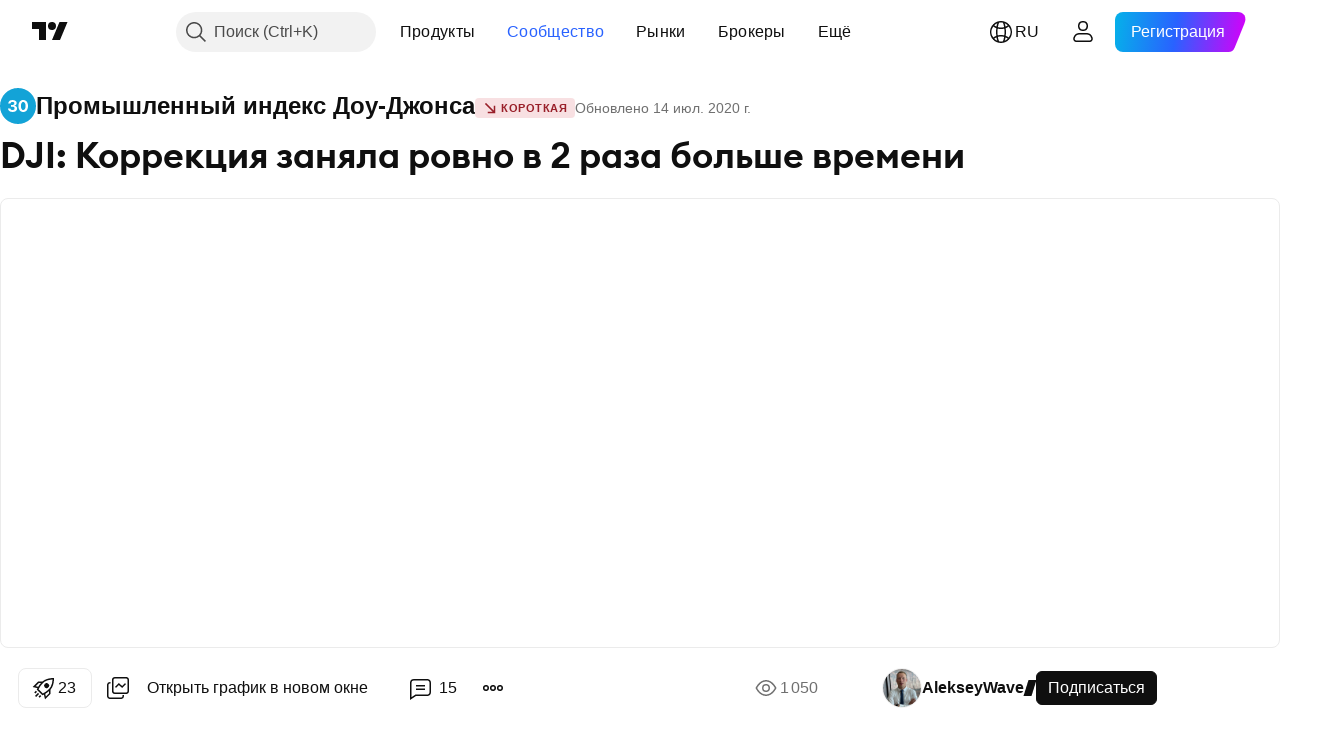

--- FILE ---
content_type: text/html; charset=utf-8
request_url: https://ru.tradingview.com/chart/DJI/2Z8TDL6f-dji-korrektsiya-zanyala-rovno-v-2-raza-bolbshe-vremeni/
body_size: 115302
content:


<!DOCTYPE html>
<html lang="ru" dir="ltr" class="is-not-authenticated is-not-pro  theme-light"
 data-theme="light">
<head><meta charset="utf-8" />
<meta name="viewport" content="width=device-width, initial-scale=1.0, maximum-scale=1.0, minimum-scale=1.0, user-scalable=no">	<script nonce="E//DS6b32Mp7YvS6GGQtpw==">window.initData = {};</script><title>DJI: Коррекция заняла ровно в 2 раза больше времени по DJ:DJI от AlekseyWave — TradingView</title>
<!-- { block promo_footer_css_bundle } -->
		<!-- { render_css_bundle('promo_footer') } -->
		<link crossorigin="anonymous" href="https://static.tradingview.com/static/bundles/15992.6ab8fddbbeec572ad16b.css" rel="stylesheet" type="text/css"/>
	<!-- { endblock promo_footer_css_bundle } -->

	<!-- { block personal_css_bundle } -->
		<!-- render_css_bundle('base') -->
		<link crossorigin="anonymous" href="https://static.tradingview.com/static/bundles/7204.bd4a617f902d8e4336d7.css" rel="stylesheet" type="text/css"/>
<link crossorigin="anonymous" href="https://static.tradingview.com/static/bundles/77196.1ee43ed7cda5d814dba7.css" rel="stylesheet" type="text/css"/>
<link crossorigin="anonymous" href="https://static.tradingview.com/static/bundles/12874.2243f526973e835a8777.css" rel="stylesheet" type="text/css"/>
<link crossorigin="anonymous" href="https://static.tradingview.com/static/bundles/20541.ffebbd5b14e162a70fac.css" rel="stylesheet" type="text/css"/>
<link crossorigin="anonymous" href="https://static.tradingview.com/static/bundles/22691.df517de208b59f042c3b.css" rel="stylesheet" type="text/css"/>
<link crossorigin="anonymous" href="https://static.tradingview.com/static/bundles/72834.146c7925be9f43c9c767.css" rel="stylesheet" type="text/css"/>
<link crossorigin="anonymous" href="https://static.tradingview.com/static/bundles/6656.0e277b504c24d73f6420.css" rel="stylesheet" type="text/css"/>
<link crossorigin="anonymous" href="https://static.tradingview.com/static/bundles/97406.a24aa84d5466dfc219e3.css" rel="stylesheet" type="text/css"/>
<link crossorigin="anonymous" href="https://static.tradingview.com/static/bundles/51307.bb4e309d13e8ea654e19.css" rel="stylesheet" type="text/css"/>
<link crossorigin="anonymous" href="https://static.tradingview.com/static/bundles/62560.c8a32e4a427c0c57131c.css" rel="stylesheet" type="text/css"/>
<link crossorigin="anonymous" href="https://static.tradingview.com/static/bundles/28415.e6caff1a47a6c8a0f783.css" rel="stylesheet" type="text/css"/>
<link crossorigin="anonymous" href="https://static.tradingview.com/static/bundles/78820.3dc3168a8005e8c156fe.css" rel="stylesheet" type="text/css"/>
<link crossorigin="anonymous" href="https://static.tradingview.com/static/bundles/30608.1b5e0eb056a8145e2004.css" rel="stylesheet" type="text/css"/>
<link crossorigin="anonymous" href="https://static.tradingview.com/static/bundles/4857.2a0b835c9459f5e8f334.css" rel="stylesheet" type="text/css"/>
<link crossorigin="anonymous" href="https://static.tradingview.com/static/bundles/60733.515b38c2fad56295e0d7.css" rel="stylesheet" type="text/css"/>
<link crossorigin="anonymous" href="https://static.tradingview.com/static/bundles/94584.053cede951b9d64dea44.css" rel="stylesheet" type="text/css"/>
<link crossorigin="anonymous" href="https://static.tradingview.com/static/bundles/52294.8c6373aa92664b86de9e.css" rel="stylesheet" type="text/css"/>
<link crossorigin="anonymous" href="https://static.tradingview.com/static/bundles/56167.a33c76f5549cc7102e61.css" rel="stylesheet" type="text/css"/>
<link crossorigin="anonymous" href="https://static.tradingview.com/static/bundles/72373.cdd20397318c8a54ee02.css" rel="stylesheet" type="text/css"/>
<link crossorigin="anonymous" href="https://static.tradingview.com/static/bundles/68820.b0c44555783cdd4786b8.css" rel="stylesheet" type="text/css"/>
<link crossorigin="anonymous" href="https://static.tradingview.com/static/bundles/39394.1f12e32e6d4c4b83fe10.css" rel="stylesheet" type="text/css"/>
<link crossorigin="anonymous" href="https://static.tradingview.com/static/bundles/28562.e29096bd778450adbd58.css" rel="stylesheet" type="text/css"/>
<link crossorigin="anonymous" href="https://static.tradingview.com/static/bundles/19934.288c07086ff109a1d327.css" rel="stylesheet" type="text/css"/>
<link crossorigin="anonymous" href="https://static.tradingview.com/static/bundles/5911.5f96f6b3c550d3f0da23.css" rel="stylesheet" type="text/css"/>
<link crossorigin="anonymous" href="https://static.tradingview.com/static/bundles/6133.2dae60a90526a493d165.css" rel="stylesheet" type="text/css"/>
<link crossorigin="anonymous" href="https://static.tradingview.com/static/bundles/30331.cec6b9b458e103483d37.css" rel="stylesheet" type="text/css"/>
<link crossorigin="anonymous" href="https://static.tradingview.com/static/bundles/45207.4c0489c8756499c78a5e.css" rel="stylesheet" type="text/css"/>
<link crossorigin="anonymous" href="https://static.tradingview.com/static/bundles/17644.53a8a16a13c65b9ef1b6.css" rel="stylesheet" type="text/css"/>
<link crossorigin="anonymous" href="https://static.tradingview.com/static/bundles/5347.66e97921f2de4965604d.css" rel="stylesheet" type="text/css"/>
<link crossorigin="anonymous" href="https://static.tradingview.com/static/bundles/90145.8b74b8d86218eec14871.css" rel="stylesheet" type="text/css"/>
<link crossorigin="anonymous" href="https://static.tradingview.com/static/bundles/59334.4a832facb7e57c5e13f3.css" rel="stylesheet" type="text/css"/>
<link crossorigin="anonymous" href="https://static.tradingview.com/static/bundles/91361.140a08c3b11237f684ec.css" rel="stylesheet" type="text/css"/>
<link crossorigin="anonymous" href="https://static.tradingview.com/static/bundles/3691.a607e1947cc1d6442aef.css" rel="stylesheet" type="text/css"/>
<link crossorigin="anonymous" href="https://static.tradingview.com/static/bundles/79248.b085e41549ac76222ff0.css" rel="stylesheet" type="text/css"/>
<link crossorigin="anonymous" href="https://static.tradingview.com/static/bundles/17675.7322b9d581c3bd767a8f.css" rel="stylesheet" type="text/css"/>
	<!-- { endblock personal_css_bundle } -->

	<!-- { block extra_styles } -->
	<link crossorigin="anonymous" href="https://static.tradingview.com/static/bundles/26184.a8e87c60a250a6212b03.css" rel="stylesheet" type="text/css"/>
<link crossorigin="anonymous" href="https://static.tradingview.com/static/bundles/62419.12891bfbb287744d3a89.css" rel="stylesheet" type="text/css"/>
<link crossorigin="anonymous" href="https://static.tradingview.com/static/bundles/32078.4dd8f716b361ea76fac9.css" rel="stylesheet" type="text/css"/>
<link crossorigin="anonymous" href="https://static.tradingview.com/static/bundles/50370.a1a91e4e3b8d4d56af6a.css" rel="stylesheet" type="text/css"/>
<link crossorigin="anonymous" href="https://static.tradingview.com/static/bundles/29903.89b41c884d5213432809.css" rel="stylesheet" type="text/css"/>
<link crossorigin="anonymous" href="https://static.tradingview.com/static/bundles/24840.08865a24cd22e705a127.css" rel="stylesheet" type="text/css"/>
<link crossorigin="anonymous" href="https://static.tradingview.com/static/bundles/61504.303d3d3a2eef8a440230.css" rel="stylesheet" type="text/css"/>
<link crossorigin="anonymous" href="https://static.tradingview.com/static/bundles/84592.9ad3142f13630874398c.css" rel="stylesheet" type="text/css"/>
<link crossorigin="anonymous" href="https://static.tradingview.com/static/bundles/84509.b78aa0f889805782a114.css" rel="stylesheet" type="text/css"/>
<link crossorigin="anonymous" href="https://static.tradingview.com/static/bundles/68650.e664998b1025f8944a19.css" rel="stylesheet" type="text/css"/>
<link crossorigin="anonymous" href="https://static.tradingview.com/static/bundles/62156.ce7b2959f31f83034b45.css" rel="stylesheet" type="text/css"/>
<link crossorigin="anonymous" href="https://static.tradingview.com/static/bundles/86459.a94905aa773ec52c64fa.css" rel="stylesheet" type="text/css"/>
<link crossorigin="anonymous" href="https://static.tradingview.com/static/bundles/58572.dad95b9e4df028f98405.css" rel="stylesheet" type="text/css"/>
<link crossorigin="anonymous" href="https://static.tradingview.com/static/bundles/87828.b5acda22a891bd0b8b78.css" rel="stylesheet" type="text/css"/>
<link crossorigin="anonymous" href="https://static.tradingview.com/static/bundles/81350.86c68c4067216e42a0f1.css" rel="stylesheet" type="text/css"/>
<link crossorigin="anonymous" href="https://static.tradingview.com/static/bundles/27877.826c38517eae6571304f.css" rel="stylesheet" type="text/css"/>
<link crossorigin="anonymous" href="https://static.tradingview.com/static/bundles/56254.a23f3ec5b836024b605b.css" rel="stylesheet" type="text/css"/>
<link crossorigin="anonymous" href="https://static.tradingview.com/static/bundles/18013.0655ac40c6882bf9e438.css" rel="stylesheet" type="text/css"/>
<link crossorigin="anonymous" href="https://static.tradingview.com/static/bundles/88936.d49d6f461c53e70b38bc.css" rel="stylesheet" type="text/css"/>
<link crossorigin="anonymous" href="https://static.tradingview.com/static/bundles/54123.b37eaf239cea1a4a4b98.css" rel="stylesheet" type="text/css"/>
<link crossorigin="anonymous" href="https://static.tradingview.com/static/bundles/3406.24a50d99637b4e3bf9e7.css" rel="stylesheet" type="text/css"/>
<link crossorigin="anonymous" href="https://static.tradingview.com/static/bundles/14544.83eca2c4704f4649b7a3.css" rel="stylesheet" type="text/css"/>
<link crossorigin="anonymous" href="https://static.tradingview.com/static/bundles/31069.c75dd2e4bc4003a8d3c6.css" rel="stylesheet" type="text/css"/>
<link crossorigin="anonymous" href="https://static.tradingview.com/static/bundles/67877.2fb5f6f3eb739c16078d.css" rel="stylesheet" type="text/css"/>
<link crossorigin="anonymous" href="https://static.tradingview.com/static/bundles/50553.3ab347d4bc9cadf8d238.css" rel="stylesheet" type="text/css"/>
<link crossorigin="anonymous" href="https://static.tradingview.com/static/bundles/75070.42c5ad63db6e22dd1780.css" rel="stylesheet" type="text/css"/>
<link crossorigin="anonymous" href="https://static.tradingview.com/static/bundles/85379.e2d0f6189d763981c46b.css" rel="stylesheet" type="text/css"/>
<link crossorigin="anonymous" href="https://static.tradingview.com/static/bundles/11285.2ad4e54f72ca1dbe5a12.css" rel="stylesheet" type="text/css"/>
<link crossorigin="anonymous" href="https://static.tradingview.com/static/bundles/62882.bb7416e25ce047652be6.css" rel="stylesheet" type="text/css"/>
<link crossorigin="anonymous" href="https://static.tradingview.com/static/bundles/14142.fa043cf9d22075746ca7.css" rel="stylesheet" type="text/css"/>
<link crossorigin="anonymous" href="https://static.tradingview.com/static/bundles/70835.249d27fbf7cfdf5dfd83.css" rel="stylesheet" type="text/css"/>
<link crossorigin="anonymous" href="https://static.tradingview.com/static/bundles/92124.5845fa80448b407d32ec.css" rel="stylesheet" type="text/css"/>
<link crossorigin="anonymous" href="https://static.tradingview.com/static/bundles/98703.a2b02fc165a1c32d442e.css" rel="stylesheet" type="text/css"/>
<link crossorigin="anonymous" href="https://static.tradingview.com/static/bundles/65644.82e6d18dc48a569d26eb.css" rel="stylesheet" type="text/css"/>
<link crossorigin="anonymous" href="https://static.tradingview.com/static/bundles/5605.7992e8c447118cda6e67.css" rel="stylesheet" type="text/css"/>
<link crossorigin="anonymous" href="https://static.tradingview.com/static/bundles/57014.5d64ece78149214e8812.css" rel="stylesheet" type="text/css"/>
<link crossorigin="anonymous" href="https://static.tradingview.com/static/bundles/96133.507ceb094fe735b3e439.css" rel="stylesheet" type="text/css"/>
<link crossorigin="anonymous" href="https://static.tradingview.com/static/bundles/85992.24dc3e7280c9494642a6.css" rel="stylesheet" type="text/css"/>
<link crossorigin="anonymous" href="https://static.tradingview.com/static/bundles/52665.005deab1142faaf7462d.css" rel="stylesheet" type="text/css"/>
<link crossorigin="anonymous" href="https://static.tradingview.com/static/bundles/96614.aa36a3e7cbd35864ab1c.css" rel="stylesheet" type="text/css"/>
<link crossorigin="anonymous" href="https://static.tradingview.com/static/bundles/78698.9e07627cdc60a2c13dc3.css" rel="stylesheet" type="text/css"/>
<link crossorigin="anonymous" href="https://static.tradingview.com/static/bundles/96946.664cb7df376aef027378.css" rel="stylesheet" type="text/css"/>
<link crossorigin="anonymous" href="https://static.tradingview.com/static/bundles/94425.e8a11b1164ed8f31863d.css" rel="stylesheet" type="text/css"/>
<link crossorigin="anonymous" href="https://static.tradingview.com/static/bundles/30931.b2e7517523adce965dba.css" rel="stylesheet" type="text/css"/>
<link crossorigin="anonymous" href="https://static.tradingview.com/static/bundles/13619.8ac06c6d6672271c5f68.css" rel="stylesheet" type="text/css"/>
<link crossorigin="anonymous" href="https://static.tradingview.com/static/bundles/12748.199034cf25af72be11eb.css" rel="stylesheet" type="text/css"/>
<link crossorigin="anonymous" href="https://static.tradingview.com/static/bundles/66857.843c3e887cfdf130d542.css" rel="stylesheet" type="text/css"/>
<link crossorigin="anonymous" href="https://static.tradingview.com/static/bundles/18350.e409f558fe163ea9a3de.css" rel="stylesheet" type="text/css"/>
<link crossorigin="anonymous" href="https://static.tradingview.com/static/bundles/92112.db4c9d5652778b489aaa.css" rel="stylesheet" type="text/css"/>
<link crossorigin="anonymous" href="https://static.tradingview.com/static/bundles/68448.f611cd4d950c54a2caec.css" rel="stylesheet" type="text/css"/>
<link crossorigin="anonymous" href="https://static.tradingview.com/static/bundles/24309.848f88391da875ceb2a3.css" rel="stylesheet" type="text/css"/>
<link crossorigin="anonymous" href="https://static.tradingview.com/static/bundles/32388.e2ac42d074266d6f4cc4.css" rel="stylesheet" type="text/css"/>
<link crossorigin="anonymous" href="https://static.tradingview.com/static/bundles/2298.e4906aeeda8c192efa8f.css" rel="stylesheet" type="text/css"/>
<link crossorigin="anonymous" href="https://static.tradingview.com/static/bundles/6811.4ca141638fbeaa002769.css" rel="stylesheet" type="text/css"/>
<link crossorigin="anonymous" href="https://static.tradingview.com/static/bundles/34022.f218afa7d02ef496982b.css" rel="stylesheet" type="text/css"/>
<link crossorigin="anonymous" href="https://static.tradingview.com/static/bundles/9313.ef5d27e92eb3d48dab23.css" rel="stylesheet" type="text/css"/>
<link crossorigin="anonymous" href="https://static.tradingview.com/static/bundles/87844.a89d3d49f869720ebbba.css" rel="stylesheet" type="text/css"/>
<link crossorigin="anonymous" href="https://static.tradingview.com/static/bundles/79780.84d89360ede6a350ded3.css" rel="stylesheet" type="text/css"/>
<link crossorigin="anonymous" href="https://static.tradingview.com/static/bundles/50694.e8c29c22063c80408cca.css" rel="stylesheet" type="text/css"/>
<link crossorigin="anonymous" href="https://static.tradingview.com/static/bundles/22969.c32eeb1152afcd97b12e.css" rel="stylesheet" type="text/css"/>
<link crossorigin="anonymous" href="https://static.tradingview.com/static/bundles/83580.fdc9454547343089f3c6.css" rel="stylesheet" type="text/css"/>
<link crossorigin="anonymous" href="https://static.tradingview.com/static/bundles/20789.ab5c2b3cb921527e4170.css" rel="stylesheet" type="text/css"/>
<link crossorigin="anonymous" href="https://static.tradingview.com/static/bundles/29592.6154c4943032cbc1f19b.css" rel="stylesheet" type="text/css"/>
<link crossorigin="anonymous" href="https://static.tradingview.com/static/bundles/31916.57160ac113283e720311.css" rel="stylesheet" type="text/css"/>
<link crossorigin="anonymous" href="https://static.tradingview.com/static/bundles/55174.dc96c4d047ce06b033ba.css" rel="stylesheet" type="text/css"/>
<link crossorigin="anonymous" href="https://static.tradingview.com/static/bundles/5969.21c839e51d9fe09bc1ad.css" rel="stylesheet" type="text/css"/>
<link crossorigin="anonymous" href="https://static.tradingview.com/static/bundles/83332.323d337a96ea2d0d1f5b.css" rel="stylesheet" type="text/css"/>
<link crossorigin="anonymous" href="https://static.tradingview.com/static/bundles/26149.58e3d28c4207f0232d45.css" rel="stylesheet" type="text/css"/>
<link crossorigin="anonymous" href="https://static.tradingview.com/static/bundles/5769.b3335017ad0d222109e8.css" rel="stylesheet" type="text/css"/>
<link crossorigin="anonymous" href="https://static.tradingview.com/static/bundles/49022.455c0a58d3762d16e782.css" rel="stylesheet" type="text/css"/>
<link crossorigin="anonymous" href="https://static.tradingview.com/static/bundles/38582.2b62a108282b3e90d95c.css" rel="stylesheet" type="text/css"/>
<link crossorigin="anonymous" href="https://static.tradingview.com/static/bundles/15001.aa02a2d96f821d501dba.css" rel="stylesheet" type="text/css"/>
<link crossorigin="anonymous" href="https://static.tradingview.com/static/bundles/75432.cee64bd18eb72dd37b3d.css" rel="stylesheet" type="text/css"/>
<link crossorigin="anonymous" href="https://static.tradingview.com/static/bundles/43165.f500e435f461fabe05f6.css" rel="stylesheet" type="text/css"/>
<link crossorigin="anonymous" href="https://static.tradingview.com/static/bundles/70571.51824f94f04f357f27ed.css" rel="stylesheet" type="text/css"/>
<link crossorigin="anonymous" href="https://static.tradingview.com/static/bundles/6695.1ea7d74fa789f5e3b9c4.css" rel="stylesheet" type="text/css"/>
<link crossorigin="anonymous" href="https://static.tradingview.com/static/bundles/42734.28212819357e05bc15ab.css" rel="stylesheet" type="text/css"/>
<link crossorigin="anonymous" href="https://static.tradingview.com/static/bundles/97915.5b2ef44e883aedf9ee07.css" rel="stylesheet" type="text/css"/>
<link crossorigin="anonymous" href="https://static.tradingview.com/static/bundles/35229.f7d16c2e8bbca89e1d2b.css" rel="stylesheet" type="text/css"/>
<link crossorigin="anonymous" href="https://static.tradingview.com/static/bundles/49468.bd38a05bcbe9f63005d5.css" rel="stylesheet" type="text/css"/>
<link crossorigin="anonymous" href="https://static.tradingview.com/static/bundles/16543.7bcb96fa677df6654c99.css" rel="stylesheet" type="text/css"/>
<link crossorigin="anonymous" href="https://static.tradingview.com/static/bundles/78076.434b6268f44aba75e190.css" rel="stylesheet" type="text/css"/>
<link crossorigin="anonymous" href="https://static.tradingview.com/static/bundles/68844.52241fb1c81e27787e36.css" rel="stylesheet" type="text/css"/>
<link crossorigin="anonymous" href="https://static.tradingview.com/static/bundles/78806.af4707505f695c7b7e7e.css" rel="stylesheet" type="text/css"/>
<link crossorigin="anonymous" href="https://static.tradingview.com/static/bundles/67957.26bd3f4dca9113e5bd92.css" rel="stylesheet" type="text/css"/>
<link crossorigin="anonymous" href="https://static.tradingview.com/static/bundles/95626.0b382ed55589e98e3418.css" rel="preload" as="style"/>
<link crossorigin="anonymous" href="https://static.tradingview.com/static/bundles/4876.8876d8fb744d67484f1f.css" rel="preload" as="style"/>
<link crossorigin="anonymous" href="https://static.tradingview.com/static/bundles/79185.94b15842cd307f061854.css" rel="preload" as="style"/>
<link crossorigin="anonymous" href="https://static.tradingview.com/static/bundles/49822.f499cfafbc0a791ec49e.css" rel="preload" as="style"/>
	<!-- { endblock extra_styles } --><script nonce="E//DS6b32Mp7YvS6GGQtpw==">
	window.locale = 'ru';
	window.language = 'ru';
</script>
	<!-- { block promo_footer_js_bundle } -->
		<!-- { render_js_bundle('promo_footer') } -->
		<link crossorigin="anonymous" href="https://static.tradingview.com/static/bundles/ru.63639.893104679743cfdc6eb0.js" rel="preload" as="script"/>
<link crossorigin="anonymous" href="https://static.tradingview.com/static/bundles/25096.92bda83ae2bfdec74d91.js" rel="preload" as="script"/>
<link crossorigin="anonymous" href="https://static.tradingview.com/static/bundles/promo_footer.d732748b4425f543f32d.js" rel="preload" as="script"/><script crossorigin="anonymous" src="https://static.tradingview.com/static/bundles/ru.63639.893104679743cfdc6eb0.js" defer></script>
<script crossorigin="anonymous" src="https://static.tradingview.com/static/bundles/25096.92bda83ae2bfdec74d91.js" defer></script>
<script crossorigin="anonymous" src="https://static.tradingview.com/static/bundles/promo_footer.d732748b4425f543f32d.js" defer></script>
	<!-- { endblock promo_footer_js_bundle } -->

	<!-- { block personal_js_bundle } -->
		<!-- render_js_bundle('base') -->
		<link crossorigin="anonymous" href="https://static.tradingview.com/static/bundles/runtime.13bc54636fe5b099f858.js" rel="preload" as="script"/>
<link crossorigin="anonymous" href="https://static.tradingview.com/static/bundles/ru.11389.2b9c5a4a377923252369.js" rel="preload" as="script"/>
<link crossorigin="anonymous" href="https://static.tradingview.com/static/bundles/32227.d826c45d2d27f2ff4314.js" rel="preload" as="script"/>
<link crossorigin="anonymous" href="https://static.tradingview.com/static/bundles/77507.fb006c0c7a02051cf5cd.js" rel="preload" as="script"/>
<link crossorigin="anonymous" href="https://static.tradingview.com/static/bundles/22665.48cd37ebd902e7c711e1.js" rel="preload" as="script"/>
<link crossorigin="anonymous" href="https://static.tradingview.com/static/bundles/12886.7be7542f140baf734d79.js" rel="preload" as="script"/>
<link crossorigin="anonymous" href="https://static.tradingview.com/static/bundles/22023.035d84389dc598280aca.js" rel="preload" as="script"/>
<link crossorigin="anonymous" href="https://static.tradingview.com/static/bundles/2373.7f1c5f402e07b6f9d0b4.js" rel="preload" as="script"/>
<link crossorigin="anonymous" href="https://static.tradingview.com/static/bundles/62134.57ec9cb3f1548c6e710a.js" rel="preload" as="script"/>
<link crossorigin="anonymous" href="https://static.tradingview.com/static/bundles/1620.cf91b3df49fde2229d37.js" rel="preload" as="script"/>
<link crossorigin="anonymous" href="https://static.tradingview.com/static/bundles/68134.1e0b46262c669b57a9b2.js" rel="preload" as="script"/>
<link crossorigin="anonymous" href="https://static.tradingview.com/static/bundles/93243.d16dcf8fc50e14d67819.js" rel="preload" as="script"/>
<link crossorigin="anonymous" href="https://static.tradingview.com/static/bundles/42118.4d288177272a6654727b.js" rel="preload" as="script"/>
<link crossorigin="anonymous" href="https://static.tradingview.com/static/bundles/32378.b87f7c1aed020f9c3427.js" rel="preload" as="script"/>
<link crossorigin="anonymous" href="https://static.tradingview.com/static/bundles/29138.3ffca0f5cc08c417a41a.js" rel="preload" as="script"/>
<link crossorigin="anonymous" href="https://static.tradingview.com/static/bundles/23298.0b1a2a8df7ae6c4f9aff.js" rel="preload" as="script"/>
<link crossorigin="anonymous" href="https://static.tradingview.com/static/bundles/91834.4d31c2338deeeb00fc32.js" rel="preload" as="script"/>
<link crossorigin="anonymous" href="https://static.tradingview.com/static/bundles/89095.3270a2dccbfd93b224d0.js" rel="preload" as="script"/>
<link crossorigin="anonymous" href="https://static.tradingview.com/static/bundles/70241.dd09d132d92e23a2678a.js" rel="preload" as="script"/>
<link crossorigin="anonymous" href="https://static.tradingview.com/static/bundles/base.4fd56e51e522a2ccc9a7.js" rel="preload" as="script"/><script crossorigin="anonymous" src="https://static.tradingview.com/static/bundles/runtime.13bc54636fe5b099f858.js" defer></script>
<script crossorigin="anonymous" src="https://static.tradingview.com/static/bundles/ru.11389.2b9c5a4a377923252369.js" defer></script>
<script crossorigin="anonymous" src="https://static.tradingview.com/static/bundles/32227.d826c45d2d27f2ff4314.js" defer></script>
<script crossorigin="anonymous" src="https://static.tradingview.com/static/bundles/77507.fb006c0c7a02051cf5cd.js" defer></script>
<script crossorigin="anonymous" src="https://static.tradingview.com/static/bundles/22665.48cd37ebd902e7c711e1.js" defer></script>
<script crossorigin="anonymous" src="https://static.tradingview.com/static/bundles/12886.7be7542f140baf734d79.js" defer></script>
<script crossorigin="anonymous" src="https://static.tradingview.com/static/bundles/22023.035d84389dc598280aca.js" defer></script>
<script crossorigin="anonymous" src="https://static.tradingview.com/static/bundles/2373.7f1c5f402e07b6f9d0b4.js" defer></script>
<script crossorigin="anonymous" src="https://static.tradingview.com/static/bundles/62134.57ec9cb3f1548c6e710a.js" defer></script>
<script crossorigin="anonymous" src="https://static.tradingview.com/static/bundles/1620.cf91b3df49fde2229d37.js" defer></script>
<script crossorigin="anonymous" src="https://static.tradingview.com/static/bundles/68134.1e0b46262c669b57a9b2.js" defer></script>
<script crossorigin="anonymous" src="https://static.tradingview.com/static/bundles/93243.d16dcf8fc50e14d67819.js" defer></script>
<script crossorigin="anonymous" src="https://static.tradingview.com/static/bundles/42118.4d288177272a6654727b.js" defer></script>
<script crossorigin="anonymous" src="https://static.tradingview.com/static/bundles/32378.b87f7c1aed020f9c3427.js" defer></script>
<script crossorigin="anonymous" src="https://static.tradingview.com/static/bundles/29138.3ffca0f5cc08c417a41a.js" defer></script>
<script crossorigin="anonymous" src="https://static.tradingview.com/static/bundles/23298.0b1a2a8df7ae6c4f9aff.js" defer></script>
<script crossorigin="anonymous" src="https://static.tradingview.com/static/bundles/91834.4d31c2338deeeb00fc32.js" defer></script>
<script crossorigin="anonymous" src="https://static.tradingview.com/static/bundles/89095.3270a2dccbfd93b224d0.js" defer></script>
<script crossorigin="anonymous" src="https://static.tradingview.com/static/bundles/70241.dd09d132d92e23a2678a.js" defer></script>
<script crossorigin="anonymous" src="https://static.tradingview.com/static/bundles/base.4fd56e51e522a2ccc9a7.js" defer></script>
	<!-- { endblock personal_js_bundle } -->

	<!-- { block additional_js_bundle } -->
	<!-- { endblock additional_js_bundle } -->	<script nonce="E//DS6b32Mp7YvS6GGQtpw==">
		window.initData = window.initData || {};
		window.initData.theme = "light";
			(()=>{"use strict";const t=/(?:^|;)\s*theme=(dark|light)(?:;|$)|$/.exec(document.cookie)[1];t&&(document.documentElement.classList.toggle("theme-dark","dark"===t),document.documentElement.classList.toggle("theme-light","light"===t),document.documentElement.dataset.theme=t,window.initData=window.initData||{},window.initData.theme=t)})();
	</script>
	<script nonce="E//DS6b32Mp7YvS6GGQtpw==">
		(()=>{"use strict";"undefined"!=typeof window&&"undefined"!=typeof navigator&&/mac/i.test(navigator.platform)&&document.documentElement.classList.add("mac_os_system")})();
	</script>

	<script nonce="E//DS6b32Mp7YvS6GGQtpw==">var environment = "battle";
		window.WS_HOST_PING_REQUIRED = true;
		window.BUILD_TIME = "2026-01-22T13:45:29";
		window.WEBSOCKET_HOST = "data.tradingview.com";
		window.WEBSOCKET_PRO_HOST = "prodata.tradingview.com";
		window.WEBSOCKET_HOST_FOR_DEEP_BACKTESTING = "history-data.tradingview.com";
		window.WIDGET_HOST = "https://www.tradingview-widget.com";
		window.TradingView = window.TradingView || {};
	</script>

	<link rel="conversions-config" href="https://s3.tradingview.com/conversions_ru.json">
	<link rel="metrics-config" href="https://scanner-backend.tradingview.com/enum/ordered?id=metrics_full_name,metrics&lang=ru&label-product=ytm-metrics-plan.json" crossorigin>

	<script nonce="E//DS6b32Mp7YvS6GGQtpw==">
		(()=>{"use strict";function e(e,t=!1){const{searchParams:n}=new URL(String(location));let s="true"===n.get("mobileapp_new"),o="true"===n.get("mobileapp");if(!t){const e=function(e){const t=e+"=",n=document.cookie.split(";");for(let e=0;e<n.length;e++){let s=n[e];for(;" "===s.charAt(0);)s=s.substring(1,s.length);if(0===s.indexOf(t))return s.substring(t.length,s.length)}return null}("tv_app")||"";s||=["android","android_nps"].includes(e),o||="ios"===e}return!("new"!==e&&"any"!==e||!s)||!("new"===e||!o)}const t="undefined"!=typeof window&&"undefined"!=typeof navigator,n=t&&"ontouchstart"in window,s=(t&&n&&window,t&&(n||navigator.maxTouchPoints),t&&window.chrome&&window.chrome.runtime,t&&window.navigator.userAgent.toLowerCase().indexOf("firefox"),t&&/\sEdge\/\d\d\b/.test(navigator.userAgent),t&&Boolean(navigator.vendor)&&navigator.vendor.indexOf("Apple")>-1&&-1===navigator.userAgent.indexOf("CriOS")&&navigator.userAgent.indexOf("FxiOS"),t&&/mac/i.test(navigator.platform),t&&/Win32|Win64/i.test(navigator.platform),t&&/Linux/i.test(navigator.platform),t&&/Android/i.test(navigator.userAgent)),o=t&&/BlackBerry/i.test(navigator.userAgent),i=t&&/iPhone|iPad|iPod/.test(navigator.platform),c=t&&/Opera Mini/i.test(navigator.userAgent),r=t&&("MacIntel"===navigator.platform&&navigator.maxTouchPoints>1||/iPad/.test(navigator.platform)),a=s||o||i||c,h=window.TradingView=window.TradingView||{};const _={Android:()=>s,BlackBerry:()=>o,iOS:()=>i,Opera:()=>c,isIPad:()=>r,any:()=>a};h.isMobile=_;const l=new Map;function d(){const e=window.location.pathname,t=window.location.host,n=`${t}${e}`;return l.has(n)||l.set(n,function(e,t){const n=["^widget-docs"];for(const e of n)if(new RegExp(e).test(t))return!0;const s=["^widgetembed/?$","^cmewidgetembed/?$","^([0-9a-zA-Z-]+)/widgetembed/?$","^([0-9a-zA-Z-]+)/widgetstatic/?$","^([0-9a-zA-Z-]+)?/?mediumwidgetembed/?$","^twitter-chart/?$","^telegram/chart/?$","^embed/([0-9a-zA-Z]{8})/?$","^widgetpopup/?$","^extension/?$","^idea-popup/?$","^hotlistswidgetembed/?$","^([0-9a-zA-Z-]+)/hotlistswidgetembed/?$","^marketoverviewwidgetembed/?$","^([0-9a-zA-Z-]+)/marketoverviewwidgetembed/?$","^eventswidgetembed/?$","^tickerswidgetembed/?$","^forexcrossrateswidgetembed/?$","^forexheatmapwidgetembed/?$","^marketquoteswidgetembed/?$","^screenerwidget/?$","^cryptomktscreenerwidget/?$","^([0-9a-zA-Z-]+)/cryptomktscreenerwidget/?$","^([0-9a-zA-Z-]+)/marketquoteswidgetembed/?$","^technical-analysis-widget-embed/$","^singlequotewidgetembed/?$","^([0-9a-zA-Z-]+)/singlequotewidgetembed/?$","^embed-widget/([0-9a-zA-Z-]+)/(([0-9a-zA-Z-]+)/)?$","^widget-docs/([0-9a-zA-Z-]+)/([0-9a-zA-Z-/]+)?$"],o=e.replace(/^\//,"");let i;for(let e=s.length-1;e>=0;e--)if(i=new RegExp(s[e]),i.test(o))return!0;return!1}(e,t)),l.get(n)??!1}h.onWidget=d;const g=()=>{},u="~m~";class m{constructor(e,t={}){this.sessionid=null,this.connected=!1,this._timeout=null,this._base=e,this._options={timeout:t.timeout||2e4,connectionType:t.connectionType}}connect(){this._socket=new WebSocket(this._prepareUrl()),this._socket.onmessage=e=>{
if("string"!=typeof e.data)throw new TypeError(`The WebSocket message should be a string. Recieved ${Object.prototype.toString.call(e.data)}`);this._onData(e.data)},this._socket.onclose=this._onClose.bind(this),this._socket.onerror=this._onError.bind(this)}send(e){this._socket&&this._socket.send(this._encode(e))}disconnect(){this._clearIdleTimeout(),this._socket&&(this._socket.onmessage=g,this._socket.onclose=g,this._socket.onerror=g,this._socket.close())}_clearIdleTimeout(){null!==this._timeout&&(clearTimeout(this._timeout),this._timeout=null)}_encode(e){let t,n="";const s=Array.isArray(e)?e:[e],o=s.length;for(let e=0;e<o;e++)t=null===s[e]||void 0===s[e]?"":m._stringify(s[e]),n+=u+t.length+u+t;return n}_decode(e){const t=[];let n,s;do{if(e.substring(0,3)!==u)return t;n="",s="";const o=(e=e.substring(3)).length;for(let t=0;t<o;t++){if(s=Number(e.substring(t,t+1)),Number(e.substring(t,t+1))!==s){e=e.substring(n.length+3),n=Number(n);break}n+=s}t.push(e.substring(0,n)),e=e.substring(n)}while(""!==e);return t}_onData(e){this._setTimeout();const t=this._decode(e),n=t.length;for(let e=0;e<n;e++)this._onMessage(t[e])}_setTimeout(){this._clearIdleTimeout(),this._timeout=setTimeout(this._onTimeout.bind(this),this._options.timeout)}_onTimeout(){this.disconnect(),this._onDisconnect({code:4e3,reason:"socket.io timeout",wasClean:!1})}_onMessage(e){this.sessionid?this._checkIfHeartbeat(e)?this._onHeartbeat(e.slice(3)):this._checkIfJson(e)?this._base.onMessage(JSON.parse(e.slice(3))):this._base.onMessage(e):(this.sessionid=e,this._onConnect())}_checkIfHeartbeat(e){return this._checkMessageType(e,"h")}_checkIfJson(e){return this._checkMessageType(e,"j")}_checkMessageType(e,t){return e.substring(0,3)==="~"+t+"~"}_onHeartbeat(e){this.send("~h~"+e)}_onConnect(){this.connected=!0,this._base.onConnect()}_onDisconnect(e){this._clear(),this._base.onDisconnect(e),this.sessionid=null}_clear(){this.connected=!1}_prepareUrl(){const t=w(this._base.host);if(t.pathname+="socket.io/websocket",t.protocol="wss:",t.searchParams.append("from",window.location.pathname.slice(1,50)),t.searchParams.append("date",window.BUILD_TIME||""),e("any")&&t.searchParams.append("client","mobile"),this._options.connectionType&&t.searchParams.append("type",this._options.connectionType),window.WEBSOCKET_PARAMS_ANALYTICS){const{ws_page_uri:e,ws_ancestor_origin:n}=window.WEBSOCKET_PARAMS_ANALYTICS;e&&t.searchParams.append("page-uri",e),n&&t.searchParams.append("ancestor-origin",n)}const n=window.location.search.includes("widget_token")||window.location.hash.includes("widget_token");return d()||n||t.searchParams.append("auth","sessionid"),t.href}_onClose(e){this._clearIdleTimeout(),this._onDisconnect(e)}_onError(e){this._clearIdleTimeout(),this._clear(),this._base.emit("error",[e]),this.sessionid=null}static _stringify(e){return"[object Object]"===Object.prototype.toString.call(e)?"~j~"+JSON.stringify(e):String(e)}}class p{constructor(e,t){this.host=e,this._connecting=!1,this._events={},this.transport=this._getTransport(t)}isConnected(){
return!!this.transport&&this.transport.connected}isConnecting(){return this._connecting}connect(){this.isConnected()||(this._connecting&&this.disconnect(),this._connecting=!0,this.transport.connect())}send(e){this.transport&&this.transport.connected&&this.transport.send(e)}disconnect(){this.transport&&this.transport.disconnect()}on(e,t){e in this._events||(this._events[e]=[]),this._events[e].push(t)}offAll(){this._events={}}onMessage(e){this.emit("message",[e])}emit(e,t=[]){if(e in this._events){const n=this._events[e].concat(),s=n.length;for(let e=0;e<s;e++)n[e].apply(this,t)}}onConnect(){this.clear(),this.emit("connect")}onDisconnect(e){this.emit("disconnect",[e])}clear(){this._connecting=!1}_getTransport(e){return new m(this,e)}}function w(e){const t=-1!==e.indexOf("/")?new URL(e):new URL("wss://"+e);if("wss:"!==t.protocol&&"https:"!==t.protocol)throw new Error("Invalid websocket base "+e);return t.pathname.endsWith("/")||(t.pathname+="/"),t.search="",t.username="",t.password="",t}const k="undefined"!=typeof window&&Number(window.TELEMETRY_WS_ERROR_LOGS_THRESHOLD)||0;class f{constructor(e,t={}){this._queueStack=[],this._logsQueue=[],this._telemetryObjectsQueue=[],this._reconnectCount=0,this._redirectCount=0,this._errorsCount=0,this._errorsInfoSent=!1,this._connectionStart=null,this._connectionEstablished=null,this._reconnectTimeout=null,this._onlineCancellationToken=null,this._isConnectionForbidden=!1,this._initialHost=t.initialHost||null,this._suggestedHost=e,this._proHost=t.proHost,this._reconnectHost=t.reconnectHost,this._noReconnectAfterTimeout=!0===t.noReconnectAfterTimeout,this._dataRequestTimeout=t.dataRequestTimeout,this._connectionType=t.connectionType,this._doConnect(),t.pingRequired&&-1===window.location.search.indexOf("noping")&&this._startPing()}connect(){this._tryConnect()}resetCounters(){this._reconnectCount=0,this._redirectCount=0}setLogger(e,t){this._logger=e,this._getLogHistory=t,this._flushLogs()}setTelemetry(e){this._telemetry=e,this._telemetry.reportSent.subscribe(this,this._onTelemetrySent),this._flushTelemetry()}onReconnect(e){this._onReconnect=e}isConnected(){return!!this._socket&&this._socket.isConnected()}isConnecting(){return!!this._socket&&this._socket.isConnecting()}on(e,t){return!!this._socket&&("connect"===e&&this._socket.isConnected()?t():"disconnect"===e?this._disconnectCallbacks.push(t):this._socket.on(e,t),!0)}getSessionId(){return this._socket&&this._socket.transport?this._socket.transport.sessionid:null}send(e){return this.isConnected()?(this._socket.send(e),!0):(this._queueMessage(e),!1)}getConnectionEstablished(){return this._connectionEstablished}getHost(){const e=this._tryGetProHost();return null!==e?e:this._reconnectHost&&this._reconnectCount>3?this._reconnectHost:this._suggestedHost}getReconnectCount(){return this._reconnectCount}getRedirectCount(){return this._redirectCount}getConnectionStart(){return this._connectionStart}disconnect(){this._clearReconnectTimeout(),(this.isConnected()||this.isConnecting())&&(this._propagateDisconnect(),this._disconnectCallbacks=[],
this._closeSocket())}forbidConnection(){this._isConnectionForbidden=!0,this.disconnect()}allowConnection(){this._isConnectionForbidden=!1,this.connect()}isMaxRedirects(){return this._redirectCount>=20}isMaxReconnects(){return this._reconnectCount>=20}getPingInfo(){return this._pingInfo||null}_tryGetProHost(){return window.TradingView&&window.TradingView.onChartPage&&"battle"===window.environment&&!this._redirectCount&&-1===window.location.href.indexOf("ws_host")?this._initialHost?this._initialHost:void 0!==window.user&&window.user.pro_plan?this._proHost||this._suggestedHost:null:null}_queueMessage(e){0===this._queueStack.length&&this._logMessage(0,"Socket is not connected. Queued a message"),this._queueStack.push(e)}_processMessageQueue(){0!==this._queueStack.length&&(this._logMessage(0,"Processing queued messages"),this._queueStack.forEach(this.send.bind(this)),this._logMessage(0,"Processed "+this._queueStack.length+" messages"),this._queueStack=[])}_onDisconnect(e){this._noReconnectAfterTimeout||null!==this._reconnectTimeout||(this._reconnectTimeout=setTimeout(this._tryReconnect.bind(this),5e3)),this._clearOnlineCancellationToken();let t="disconnect session:"+this.getSessionId();e&&(t+=", code:"+e.code+", reason:"+e.reason,1005===e.code&&this._sendTelemetry("websocket_code_1005")),this._logMessage(0,t),this._propagateDisconnect(e),this._closeSocket(),this._queueStack=[]}_closeSocket(){null!==this._socket&&(this._socket.offAll(),this._socket.disconnect(),this._socket=null)}_logMessage(e,t){const n={method:e,message:t};this._logger?this._flushLogMessage(n):(n.message=`[${(new Date).toISOString()}] ${n.message}`,this._logsQueue.push(n))}_flushLogMessage(e){switch(e.method){case 2:this._logger.logDebug(e.message);break;case 3:this._logger.logError(e.message);break;case 0:this._logger.logInfo(e.message);break;case 1:this._logger.logNormal(e.message)}}_flushLogs(){this._flushLogMessage({method:1,message:"messages from queue. Start."}),this._logsQueue.forEach((e=>{this._flushLogMessage(e)})),this._flushLogMessage({method:1,message:"messages from queue. End."}),this._logsQueue=[]}_sendTelemetry(e,t){const n={event:e,params:t};this._telemetry?this._flushTelemetryObject(n):this._telemetryObjectsQueue.push(n)}_flushTelemetryObject(e){this._telemetry.sendChartReport(e.event,e.params,!1)}_flushTelemetry(){this._telemetryObjectsQueue.forEach((e=>{this._flushTelemetryObject(e)})),this._telemetryObjectsQueue=[]}_doConnect(){this._socket&&(this._socket.isConnected()||this._socket.isConnecting())||(this._clearOnlineCancellationToken(),this._host=this.getHost(),this._socket=new p(this._host,{timeout:this._dataRequestTimeout,connectionType:this._connectionType}),this._logMessage(0,"Connecting to "+this._host),this._bindEvents(),this._disconnectCallbacks=[],this._connectionStart=performance.now(),this._connectionEstablished=null,this._socket.connect(),performance.mark("SWSC",{detail:"Start WebSocket connection"}),this._socket.on("connect",(()=>{performance.mark("EWSC",{detail:"End WebSocket connection"}),
performance.measure("WebSocket connection delay","SWSC","EWSC")})))}_propagateDisconnect(e){const t=this._disconnectCallbacks.length;for(let n=0;n<t;n++)this._disconnectCallbacks[n](e||{})}_bindEvents(){this._socket&&(this._socket.on("connect",(()=>{const e=this.getSessionId();if("string"==typeof e){const t=JSON.parse(e);if(t.redirect)return this._redirectCount+=1,this._suggestedHost=t.redirect,this.isMaxRedirects()&&this._sendTelemetry("redirect_bailout"),void this._redirect()}this._connectionEstablished=performance.now(),this._processMessageQueue(),this._logMessage(0,"connect session:"+e)})),this._socket.on("disconnect",this._onDisconnect.bind(this)),this._socket.on("close",this._onDisconnect.bind(this)),this._socket.on("error",(e=>{this._logMessage(0,new Date+" session:"+this.getSessionId()+" websocket error:"+JSON.stringify(e)),this._sendTelemetry("websocket_error"),this._errorsCount++,!this._errorsInfoSent&&this._errorsCount>=k&&(void 0!==this._lastConnectCallStack&&(this._sendTelemetry("websocket_error_connect_stack",{text:this._lastConnectCallStack}),delete this._lastConnectCallStack),void 0!==this._getLogHistory&&this._sendTelemetry("websocket_error_log",{text:this._getLogHistory(50).join("\n")}),this._errorsInfoSent=!0)})))}_redirect(){this.disconnect(),this._reconnectWhenOnline()}_tryReconnect(){this._tryConnect()&&(this._reconnectCount+=1)}_tryConnect(){return!this._isConnectionForbidden&&(this._clearReconnectTimeout(),this._lastConnectCallStack=new Error(`WebSocket connect stack. Is connected: ${this.isConnected()}.`).stack||"",!this.isConnected()&&(this.disconnect(),this._reconnectWhenOnline(),!0))}_clearOnlineCancellationToken(){this._onlineCancellationToken&&(this._onlineCancellationToken(),this._onlineCancellationToken=null)}_clearReconnectTimeout(){null!==this._reconnectTimeout&&(clearTimeout(this._reconnectTimeout),this._reconnectTimeout=null)}_reconnectWhenOnline(){if(navigator.onLine)return this._logMessage(0,"Network status: online - trying to connect"),this._doConnect(),void(this._onReconnect&&this._onReconnect());this._logMessage(0,"Network status: offline - wait until online"),this._onlineCancellationToken=function(e){let t=e;const n=()=>{window.removeEventListener("online",n),t&&t()};return window.addEventListener("online",n),()=>{t=null}}((()=>{this._logMessage(0,"Network status changed to online - trying to connect"),this._doConnect(),this._onReconnect&&this._onReconnect()}))}_onTelemetrySent(e){"websocket_error"in e&&(this._errorsCount=0,this._errorsInfoSent=!1)}_startPing(){if(this._pingIntervalId)return;const e=w(this.getHost());e.pathname+="ping",e.protocol="https:";let t=0,n=0;const s=e=>{this._pingInfo=this._pingInfo||{max:0,min:1/0,avg:0};const s=(new Date).getTime()-e;s>this._pingInfo.max&&(this._pingInfo.max=s),s<this._pingInfo.min&&(this._pingInfo.min=s),t+=s,n++,this._pingInfo.avg=t/n,n>=10&&this._pingIntervalId&&(clearInterval(this._pingIntervalId),delete this._pingIntervalId)};this._pingIntervalId=setInterval((()=>{const t=(new Date).getTime(),n=new XMLHttpRequest
;n.open("GET",e,!0),n.send(),n.onreadystatechange=()=>{n.readyState===XMLHttpRequest.DONE&&200===n.status&&s(t)}}),1e4)}}window.WSBackendConnection=new f(window.WEBSOCKET_HOST,{pingRequired:window.WS_HOST_PING_REQUIRED,proHost:window.WEBSOCKET_PRO_HOST,reconnectHost:window.WEBSOCKET_HOST_FOR_RECONNECT,initialHost:window.WEBSOCKET_INITIAL_HOST,connectionType:window.WEBSOCKET_CONNECTION_TYPE}),window.WSBackendConnectionCtor=f})();
	</script>


	<script nonce="E//DS6b32Mp7YvS6GGQtpw==">var is_authenticated = false;
		var user = {"username":"Guest","following":"0","followers":"0","ignore_list":[],"available_offers":{}};
		window.initData.priceAlertsFacadeClientUrl = "https://pricealerts.tradingview.com";
		window.initData.currentLocaleInfo = {"language":"ru","language_name":"Русский","flag":"ru","geoip_code":"ru","countries_with_this_language":["am","by","kg","kz","md","tj","tm","uz"],"iso":"ru","iso_639_3":"rus","global_name":"Russian","is_only_recommended_tw_autorepost":true};
		window.initData.offerButtonInfo = {"class_name":"tv-header__offer-button-container--trial-join","title":"Регистрация","href":"/pricing/?source=header_go_pro_button&feature=start_free_trial","subtitle":null,"expiration":null,"color":"gradient","stretch":false};
		window.initData.settings = {'S3_LOGO_SERVICE_BASE_URL': 'https://s3-symbol-logo.tradingview.com/', 'S3_NEWS_IMAGE_SERVICE_BASE_URL': 'https://s3.tradingview.com/news/', 'WEBPACK_STATIC_PATH': 'https://static.tradingview.com/static/bundles/', 'TRADING_URL': 'https://papertrading.tradingview.com', 'CRUD_STORAGE_URL': 'https://crud-storage.tradingview.com'};
		window.countryCode = "US";


			window.__initialEnabledFeaturesets =
				(window.__initialEnabledFeaturesets || []).concat(
					['tv_production'].concat(
						window.ClientCustomConfiguration && window.ClientCustomConfiguration.getEnabledFeatureSet
							? JSON.parse(window.ClientCustomConfiguration.getEnabledFeatureSet())
							: []
					)
				);

			if (window.ClientCustomConfiguration && window.ClientCustomConfiguration.getDisabledFeatureSet) {
				window.__initialDisabledFeaturesets = JSON.parse(window.ClientCustomConfiguration.getDisabledFeatureSet());
			}



			var lastGlobalNotificationIds = [1014973,1014936,1014900,1014897,1014895,1014891,1014888,1014850,1014847,1014843,1014789];

		var shopConf = {
			offers: [],
		};

		var featureToggleState = {"black_friday_popup":1.0,"black_friday_mainpage":1.0,"black_friday_extend_limitation":1.0,"chart_autosave_5min":1.0,"chart_autosave_30min":1.0,"chart_save_metainfo_separately":1.0,"performance_test_mode":1.0,"ticks_replay":1.0,"chart_storage_hibernation_delay_60min":1.0,"log_replay_to_persistent_logger":1.0,"enable_select_date_replay_mobile":1.0,"support_persistent_logs":1.0,"seasonals_table":1.0,"ytm_on_chart":1.0,"enable_step_by_step_hints_for_drawings":1.0,"enable_new_indicators_templates_view":1.0,"allow_brackets_profit_loss":1.0,"enable_traded_context_linking":1.0,"order_context_validation_in_instant_mode":1.0,"internal_fullscreen_api":1.0,"alerts-presets":1.0,"alerts-watchlist-allow-in-multicondions":1.0,"alerts-disable-fires-read-from-toast":1.0,"alerts-editor-fire-rate-setting":1.0,"enable_symbol_change_restriction_on_widgets":1.0,"enable_asx_symbol_restriction":1.0,"symphony_allow_non_partitioned_cookie_on_old_symphony":1.0,"symphony_notification_badges":1.0,"symphony_use_adk_for_upgrade_request":1.0,"telegram_mini_app_reduce_snapshot_quality":1.0,"news_enable_filtering_by_user":1.0,"timeout_django_db":0.15,"timeout_django_usersettings_db":0.15,"timeout_django_charts_db":0.25,"timeout_django_symbols_lists_db":0.25,"timeout_django_minds_db":0.05,"timeout_django_logging_db":0.25,"disable_services_monitor_metrics":1.0,"enable_signin_recaptcha":1.0,"enable_idea_spamdetectorml":1.0,"enable_idea_spamdetectorml_comments":1.0,"enable_spamdetectorml_chat":1.0,"enable_minds_spamdetectorml":1.0,"backend-connections-in-token":1.0,"one_connection_with_exchanges":1.0,"mobile-ads-ios":1.0,"mobile-ads-android":1.0,"google-one-tap-signin":1.0,"braintree-gopro-in-order-dialog":1.0,"braintree-apple-pay":1.0,"braintree-google-pay":1.0,"braintree-apple-pay-from-ios-app":1.0,"braintree-apple-pay-trial":1.0,"triplea-payments":1.0,"braintree-google-pay-trial":1.0,"braintree-one-usd-verification":1.0,"braintree-3ds-enabled":1.0,"braintree-3ds-status-check":1.0,"braintree-additional-card-checks-for-trial":1.0,"braintree-instant-settlement":1.0,"braintree_recurring_billing_scheduler_subscription":1.0,"checkout_manual_capture_required":1.0,"checkout-subscriptions":1.0,"checkout_additional_card_checks_for_trial":1.0,"checkout_fail_on_duplicate_payment_methods_for_trial":1.0,"checkout_fail_on_banned_countries_for_trial":1.0,"checkout_fail_on_banned_bank_for_trial":1.0,"checkout_fail_on_banned_bank_for_premium_trial":1.0,"checkout_fail_on_close_to_expiration_card_trial":1.0,"checkout_fail_on_prepaid_card_trial":1.0,"country_of_issuance_vs_billing_country":1.0,"checkout_show_instead_of_braintree":1.0,"checkout-3ds":1.0,"checkout-3ds-us":1.0,"checkout-paypal":1.0,"checkout_include_account_holder":1.0,"checkout-paypal-trial":1.0,"checkout_detect_processing_channel_by_country":1.0,"annual_to_monthly_downgrade_attempt":1.0,"razorpay_trial_10_inr":1.0,"razorpay-card-order-token-section":1.0,"razorpay-card-subscriptions":1.0,"razorpay-upi-subscriptions":1.0,"razorpay-s3-invoice-upload":1.0,"razorpay_include_date_of_birth":1.0,"dlocal-payments":1.0,"braintree_transaction_source":1.0,"vertex-tax":1.0,"receipt_in_emails":1.0,"adwords-analytics":1.0,"disable_mobile_upsell_ios":1.0,"disable_mobile_upsell_android":1.0,"required_agreement_for_rt":1.0,"check_market_data_limits":1.0,"force_to_complete_data":1.0,"force_to_upgrade_to_expert":1.0,"send_tradevan_invoice":1.0,"show_pepe_animation":1.0,"send_next_payment_info_receipt":1.0,"screener-alerts-read-only":1.0,"screener-condition-filters-auto-apply":1.0,"screener_bond_restriction_by_auth_enabled":1.0,"screener_bond_rating_columns_restriction_by_auth_enabled":1.0,"ses_tracking":1.0,"send_financial_notifications":1.0,"spark_translations":1.0,"spark_category_translations":1.0,"spark_tags_translations":1.0,"pro_plan_initial_refunds_disabled":1.0,"previous_monoproduct_purchases_refunds_enabled":1.0,"enable_ideas_recommendations":1.0,"enable_ideas_recommendations_feed":1.0,"fail_on_duplicate_payment_methods_for_trial":1.0,"ethoca_alert_notification_webhook":1.0,"hide_suspicious_users_ideas":1.0,"disable_publish_strategy_range_based_chart":1.0,"restrict_simultaneous_requests":1.0,"login_from_new_device_email":1.0,"ssr_worker_nowait":1.0,"broker_A1CAPITAL":1.0,"broker_ACTIVTRADES":1.0,"broker_ALCHEMYMARKETS":1.0,"broker_ALICEBLUE":1.0,"broker_ALPACA":1.0,"broker_ALRAMZ":1.0,"broker_AMP":1.0,"hide_ANGELONE_on_ios":1.0,"hide_ANGELONE_on_android":1.0,"hide_ANGELONE_on_mobile_web":1.0,"ANGELONE_beta":1.0,"broker_AVA_FUTURES":1.0,"AVA_FUTURES_oauth_authorization":1.0,"broker_B2PRIME":1.0,"broker_BAJAJ":1.0,"BAJAJ_beta":1.0,"broker_BEYOND":1.0,"broker_BINANCE":1.0,"enable_binanceapis_base_url":1.0,"broker_BINGBON":1.0,"broker_BITAZZA":1.0,"broker_BITGET":1.0,"broker_BITMEX":1.0,"broker_BITSTAMP":1.0,"broker_BLACKBULL":1.0,"broker_BLUEBERRYMARKETS":1.0,"broker_BTCC":1.0,"broker_BYBIT":1.0,"broker_CAPITALCOM":1.0,"broker_CAPTRADER":1.0,"CAPTRADER_separate_integration_migration_warning":1.0,"broker_CFI":1.0,"broker_CGSI":1.0,"hide_CGSI_on_ios":1.0,"hide_CGSI_on_android":1.0,"hide_CGSI_on_mobile_web":1.0,"CGSI_beta":1.0,"broker_CITYINDEX":1.0,"cityindex_spreadbetting":1.0,"broker_CMCMARKETS":1.0,"broker_COBRATRADING":1.0,"broker_COINBASE":1.0,"coinbase_request_server_logger":1.0,"coinbase_cancel_position_brackets":1.0,"broker_COINW":1.0,"broker_COLMEX":1.0,"hide_CQG_on_ios":1.0,"hide_CQG_on_android":1.0,"hide_CQG_on_mobile_web":1.0,"cqg-realtime-bandwidth-limit":1.0,"hide_CRYPTOCOM_on_ios":1.0,"hide_CRYPTOCOM_on_android":1.0,"hide_CRYPTOCOM_on_mobile_web":1.0,"CRYPTOCOM_beta":1.0,"hide_CURRENCYCOM_on_ios":1.0,"hide_CURRENCYCOM_on_android":1.0,"hide_CURRENCYCOM_on_mobile_web":1.0,"hide_CXM_on_ios":1.0,"hide_CXM_on_android":1.0,"hide_CXM_on_mobile_web":1.0,"CXM_beta":1.0,"broker_DAOL":1.0,"broker_DERAYAH":1.0,"broker_DHAN":1.0,"broker_DNSE":1.0,"broker_DORMAN":1.0,"hide_DUMMY_on_ios":1.0,"hide_DUMMY_on_android":1.0,"hide_DUMMY_on_mobile_web":1.0,"broker_EASYMARKETS":1.0,"broker_ECOVALORES":1.0,"ECOVALORES_beta":1.0,"broker_EDGECLEAR":1.0,"edgeclear_oauth_authorization":1.0,"broker_EIGHTCAP":1.0,"broker_ERRANTE":1.0,"broker_ESAFX":1.0,"hide_FIDELITY_on_ios":1.0,"hide_FIDELITY_on_android":1.0,"hide_FIDELITY_on_mobile_web":1.0,"FIDELITY_beta":1.0,"broker_FOREXCOM":1.0,"forexcom_session_v2":1.0,"broker_FPMARKETS":1.0,"hide_FTX_on_ios":1.0,"hide_FTX_on_android":1.0,"hide_FTX_on_mobile_web":1.0,"ftx_request_server_logger":1.0,"broker_FUSIONMARKETS":1.0,"fxcm_server_logger":1.0,"broker_FXCM":1.0,"broker_FXOPEN":1.0,"broker_FXPRO":1.0,"broker_FYERS":1.0,"broker_GATE":1.0,"broker_GBEBROKERS":1.0,"broker_GEMINI":1.0,"broker_GENIALINVESTIMENTOS":1.0,"hide_GLOBALPRIME_on_ios":1.0,"hide_GLOBALPRIME_on_android":1.0,"hide_GLOBALPRIME_on_mobile_web":1.0,"globalprime-brokers-side-maintenance":1.0,"broker_GOMARKETS":1.0,"broker_GOTRADE":1.0,"broker_HERENYA":1.0,"hide_HTX_on_ios":1.0,"hide_HTX_on_android":1.0,"hide_HTX_on_mobile_web":1.0,"broker_IBKR":1.0,"check_ibkr_side_maintenance":1.0,"ibkr_request_server_logger":1.0,"ibkr_parallel_provider_initialization":1.0,"ibkr_ws_account_summary":1.0,"ibkr_ws_server_logger":1.0,"ibkr_subscribe_to_order_updates_first":1.0,"ibkr_ws_account_ledger":1.0,"broker_IBROKER":1.0,"broker_ICMARKETS":1.0,"broker_ICMARKETS_ASIC":1.0,"broker_ICMARKETS_EU":1.0,"broker_IG":1.0,"broker_INFOYATIRIM":1.0,"broker_INNOVESTX":1.0,"broker_INTERACTIVEIL":1.0,"broker_IRONBEAM":1.0,"hide_IRONBEAM_CQG_on_ios":1.0,"hide_IRONBEAM_CQG_on_android":1.0,"hide_IRONBEAM_CQG_on_mobile_web":1.0,"broker_KSECURITIES":1.0,"broker_LIBERATOR":1.0,"broker_MEXEM":1.0,"broker_MIDAS":1.0,"hide_MOCKBROKER_on_ios":1.0,"hide_MOCKBROKER_on_android":1.0,"hide_MOCKBROKER_on_mobile_web":1.0,"hide_MOCKBROKER_IMPLICIT_on_ios":1.0,"hide_MOCKBROKER_IMPLICIT_on_android":1.0,"hide_MOCKBROKER_IMPLICIT_on_mobile_web":1.0,"hide_MOCKBROKER_CODE_on_ios":1.0,"hide_MOCKBROKER_CODE_on_android":1.0,"hide_MOCKBROKER_CODE_on_mobile_web":1.0,"broker_MOOMOO":1.0,"broker_MOTILALOSWAL":1.0,"broker_NINJATRADER":1.0,"broker_OANDA":1.0,"oanda_server_logging":1.0,"oanda_oauth_multiplexing":1.0,"broker_OKX":1.0,"broker_OPOFINANCE":1.0,"broker_OPTIMUS":1.0,"broker_OSMANLI":1.0,"broker_OSMANLIFX":1.0,"paper_force_connect_pushstream":1.0,"paper_subaccount_custom_currency":1.0,"paper_outside_rth":1.0,"broker_PAYTM":1.0,"broker_PEPPERSTONE":1.0,"broker_PHEMEX":1.0,"broker_PHILLIPCAPITAL_TR":1.0,"broker_PHILLIPNOVA":1.0,"broker_PLUS500":1.0,"plus500_oauth_authorization":1.0,"broker_PURPLETRADING":1.0,"broker_QUESTRADE":1.0,"broker_RIYADCAPITAL":1.0,"broker_ROBOMARKETS":1.0,"broker_REPLAYBROKER":1.0,"broker_SAMUEL":1.0,"broker_SAXOBANK":1.0,"broker_SHAREMARKET":1.0,"broker_SKILLING":1.0,"broker_SPREADEX":1.0,"broker_SWISSQUOTE":1.0,"broker_STONEX":1.0,"broker_TASTYFX":1.0,"broker_TASTYTRADE":1.0,"broker_THINKMARKETS":1.0,"broker_TICKMILL":1.0,"hide_TIGER_on_ios":1.0,"hide_TIGER_on_android":1.0,"hide_TIGER_on_mobile_web":1.0,"broker_TRADENATION":1.0,"hide_TRADESMART_on_ios":1.0,"hide_TRADESMART_on_android":1.0,"hide_TRADESMART_on_mobile_web":1.0,"TRADESMART_beta":1.0,"broker_TRADESTATION":1.0,"tradestation_request_server_logger":1.0,"tradestation_account_data_streaming":1.0,"tradestation_streaming_server_logging":1.0,"broker_TRADEZERO":1.0,"broker_TRADIER":1.0,"broker_TRADIER_FUTURES":1.0,"tradier_futures_oauth_authorization":1.0,"broker_TRADOVATE":1.0,"broker_TRADU":1.0,"tradu_spread_bet":1.0,"broker_TRIVE":1.0,"broker_VANTAGE":1.0,"broker_VELOCITY":1.0,"broker_WEBULL":1.0,"broker_WEBULLJAPAN":1.0,"broker_WEBULLPAY":1.0,"broker_WEBULLUK":1.0,"broker_WHITEBIT":1.0,"broker_WHSELFINVEST":1.0,"broker_WHSELFINVEST_FUTURES":1.0,"WHSELFINVEST_FUTURES_oauth_authorization":1.0,"broker_XCUBE":1.0,"broker_YLG":1.0,"broker_id_session":1.0,"disallow_concurrent_sessions":1.0,"use_code_flow_v2_provider":1.0,"use_code_flow_v2_provider_for_untested_brokers":1.0,"mobile_trading_web":1.0,"mobile_trading_ios":1.0,"mobile_trading_android":1.0,"continuous_front_contract_trading":1.0,"trading_request_server_logger":1.0,"rest_request_server_logger":1.0,"oauth2_code_flow_provider_server_logger":1.0,"rest_logout_on_429":1.0,"review_popup_on_chart":1.0,"show_concurrent_connection_warning":1.0,"enable_trading_server_logger":1.0,"order_presets":1.0,"order_ticket_resizable_drawer_on":1.0,"rest_use_async_mapper":1.0,"paper_competition_leaderboard":1.0,"paper_competition_link_community":1.0,"paper_competition_leaderboard_user_stats":1.0,"paper_competition_previous_competitions":1.0,"amp_oauth_authorization":1.0,"blueline_oauth_authorization":1.0,"dorman_oauth_authorization":1.0,"ironbeam_oauth_authorization":1.0,"optimus_oauth_authorization":1.0,"stonex_oauth_authorization":1.0,"ylg_oauth_authorization":1.0,"trading_general_events_ga_tracking":1.0,"replay_result_sharing":1.0,"replay_trading_brackets":1.0,"hide_all_brokers_button_in_ios_app":1.0,"force_max_allowed_pulling_intervals":1.0,"paper_delay_trading":1.0,"enable_first_touch_is_selection":1.0,"clear_project_order_on_order_ticket_close":1.0,"enable_new_behavior_of_confirm_buttons_on_mobile":1.0,"renew_token_preemption_30":1.0,"do_not_open_ot_from_plus_button":1.0,"broker_side_promotion":1.0,"enable_new_trading_menu_structure":1.0,"quick_trading_panel":1.0,"paper_order_confirmation_dialog":1.0,"paper_multiple_levels_enabled":1.0,"enable_chart_adaptive_tpsl_buttons_on_mobile":1.0,"enable_market_project_order":1.0,"enable_symbols_popularity_showing":1.0,"enable_translations_s3_upload":1.0,"etf_fund_flows_only_days_resolutions":1.0,"advanced_watchlist_hide_compare_widget":1.0,"disable_snowplow_platform_events":1.0,"notify_idea_mods_about_first_publication":1.0,"enable_waf_tracking":1.0,"new_errors_flow":1.0,"two_tabs_one_report":1.0,"hide_save_indicator":1.0,"symbol_search_country_sources":1.0,"symbol_search_bond_type_filter":1.0,"watchlists_dialog_scroll_to_active":1.0,"bottom_panel_track_events":1.0,"snowplow_beacon_feature":1.0,"show_data_problems_in_help_center":1.0,"enable_apple_device_check":1.0,"enable_apple_intro_offer_signature":1.0,"enable_apple_promo_offer_signature_v2":1.0,"enable_apple_promo_signature":1.0,"should_charge_full_price_on_upgrade_if_google_payment":1.0,"enable_push_notifications_android":1.0,"enable_push_notifications_ios":1.0,"enable_manticore_cluster":1.0,"enable_pushstream_auth":1.0,"enable_envoy_proxy":1.0,"enable_envoy_proxy_papertrading":1.0,"enable_envoy_proxy_screener":1.0,"enable_tv_watchlists":1.0,"disable_watchlists_modify":1.0,"options_reduce_polling_interval":1.0,"options_chain_use_quote_session":1.0,"options_chain_volume":1.0,"options_chart_price_unit":1.0,"options_spread_explorer":1.0,"show_toast_about_unread_message":1.0,"enable_partner_payout":1.0,"enable_email_change_logging":1.0,"set_limit_to_1000_for_colored_lists":1.0,"enable_email_on_partner_status_change":1.0,"enable_partner_program_apply":1.0,"enable_partner_program":1.0,"compress_cache_data":1.0,"news_enable_streaming":1.0,"news_screener_page_client":1.0,"enable_declaration_popup_on_load":1.0,"move_ideas_and_minds_into_news":1.0,"broker_awards_vote_2025":1.0,"show_data_bonds_free_users":1.0,"enable_modern_render_mode_on_markets_bonds":1.0,"enable_prof_popup_free":1.0,"ios_app_news_and_minds":1.0,"fundamental_graphs_presets":1.0,"do_not_disclose_phone_occupancy":1.0,"enable_redirect_to_widget_documentation_of_any_localization":1.0,"news_enable_streaming_hibernation":1.0,"news_streaming_hibernation_delay_10min":1.0,"pass_recovery_search_hide_info":1.0,"news_enable_streaming_on_screener":1.0,"enable_forced_email_confirmation":1.0,"enable_support_assistant":1.0,"show_gift_button":1.0,"address_validation_enabled":1.0,"generate_invoice_number_by_country":1.0,"show_favorite_layouts":1.0,"enable_social_auth_confirmation":1.0,"enable_ad_block_detect":1.0,"tvd_new_tab_linking":1.0,"tvd_last_tab_close_button":1.0,"tvd_product_section_customizable":1.0,"hide_embed_this_chart":1.0,"move_watchlist_actions":1.0,"enable_lingua_lang_check":1.0,"get_saved_active_list_before_getting_all_lists":1.0,"show_referral_notification_dialog":0.5,"set_new_black_color":1.0,"hide_right_toolbar_button":1.0,"news_use_news_mediator":1.0,"allow_trailing_whitespace_in_number_token":1.0,"restrict_pwned_password_set":1.0,"notif_settings_enable_new_store":1.0,"notif_settings_disable_old_store_write":1.0,"notif_settings_disable_old_store_read":1.0,"checkout-enable-risksdk":1.0,"checkout-enable-risksdk-for-initial-purchase":1.0,"enable_metadefender_check_for_agreement":1.0,"show_download_yield_curves_data":1.0,"disable_widgetbar_in_apps":1.0,"hide_publications_of_banned_users":1.0,"enable_summary_updates_from_chart_session":1.0,"portfolios_page":1.0,"show_news_flow_tool_right_bar":1.0,"enable_chart_saving_stats":1.0,"enable_saving_same_chart_rate_limit":1.0,"news_alerts_enabled":1.0,"refund_unvoidable_coupons_enabled":1.0,"vertical_editor":1.0,"enable_snowplow_email_tracking":1.0,"news_enable_sentiment":1.0,"use_in_symbol_search_options_mcx_exchange":1.0,"enable_usersettings_symbols_per_row_soft_limit":0.1,"forbid_login_with_pwned_passwords":1.0,"debug_get_test_bars_data":1.0,"news_use_mediator_story":1.0,"header_toolbar_trade_button":1.0,"black_friday_enable_skip_to_payment":1.0,"new_order_ticket_inputs":1.0,"hide_see_on_super_charts_button":1.0,"hide_symbol_page_chart_type_switcher":1.0,"disable_chat_spam_protection_for_premium_users":1.0,"make_trading_panel_contextual_tab":0.05,"enable_broker_comparison_pages":1.0,"use_custom_create_user_perms_screener":1.0,"force_to_complete_kyc":1.0};</script>

<script nonce="E//DS6b32Mp7YvS6GGQtpw==">
	window.initData = window.initData || {};

	window.initData.snowplowSettings = {
		collectorId: 'tv_cf',
		url: 'snowplow-pixel.tradingview.com',
		params: {
			appId: 'tradingview',
			postPath: '/com.tradingview/track',
		},
		enabled: true,
	}
</script>
	<script nonce="E//DS6b32Mp7YvS6GGQtpw==">window.PUSHSTREAM_URL = "wss://pushstream.tradingview.com";
		window.CHARTEVENTS_URL = "https://chartevents-reuters.tradingview.com/";
		window.ECONOMIC_CALENDAR_URL = "https://economic-calendar.tradingview.com/";
		window.EARNINGS_CALENDAR_URL = "https://scanner.tradingview.com";
		window.NEWS_SERVICE_URL = "https://news-headlines.tradingview.com";
		window.NEWS_MEDIATOR_URL = "https://news-mediator.tradingview.com";
		window.NEWS_STREAMING_URL = "https://notifications.tradingview.com/news/channel";
		window.SS_HOST = "symbol-search.tradingview.com";
		window.SS_URL = "";
		window.PORTFOLIO_URL = "https://portfolio.tradingview.com/portfolio/v1";
		window.SS_DOMAIN_PARAMETER = 'production';
		window.DEFAULT_SYMBOL = "RUS:USDRUB_TOM";
		window.COUNTRY_CODE_TO_DEFAULT_EXCHANGE = {"en":"US","us":"US","ae":"ADX","ar":"BCBA","at":"VIE","au":"ASX","bd":"DSEBD","be":"EURONEXT_BRU","bh":"BAHRAIN","br":"BMFBOVESPA","ca":"TSX","ch":"SIX","cl":"BCS","zh_CN":"SSE","co":"BVC","cy":"CSECY","cz":"PSECZ","de_DE":"XETR","dk":"OMXCOP","ee":"OMXTSE","eg":"EGX","es":"BME","fi":"OMXHEX","fr":"EURONEXT_PAR","gr":"ATHEX","hk":"HKEX","hu":"BET","id":"IDX","ie":"EURONEXTDUB","he_IL":"TASE","in":"BSE","is":"OMXICE","it":"MIL","ja":"TSE","ke":"NSEKE","kr":"KRX","kw":"KSE","lk":"CSELK","lt":"OMXVSE","lv":"OMXRSE","lu":"LUXSE","mx":"BMV","ma":"CSEMA","ms_MY":"MYX","ng":"NSENG","nl":"EURONEXT_AMS","no":"OSL","nz":"NZX","pe":"BVL","ph":"PSE","pk":"PSX","pl":"GPW","pt":"EURONEXT_LIS","qa":"QSE","rs":"BELEX","ru":"RUS","ro":"BVB","ar_AE":"TADAWUL","se":"NGM","sg":"SGX","sk":"BSSE","th_TH":"SET","tn":"BVMT","tr":"BIST","zh_TW":"TWSE","gb":"LSE","ve":"BVCV","vi_VN":"HOSE","za":"JSE"};
		window.SCREENER_HOST = "https://scanner.tradingview.com";
		window.TV_WATCHLISTS_URL = "";
		window.AWS_BBS3_DOMAIN = "https://tradingview-user-uploads.s3.amazonaws.com";
		window.AWS_S3_CDN  = "https://s3.tradingview.com";
		window.OPTIONS_CHARTING_HOST = "https://options-charting.tradingview.com";
		window.OPTIONS_STORAGE_HOST = "https://options-storage.tradingview.com";
		window.OPTIONS_STORAGE_DUMMY_RESPONSES = false;
		window.OPTIONS_SPREAD_EXPLORER_HOST = "https://options-spread-explorer.tradingview.com";
		window.initData.SCREENER_STORAGE_URL = "https://screener-storage.tradingview.com/screener-storage";
		window.initData.SCREENER_FACADE_HOST = "https://screener-facade.tradingview.com/screener-facade";
		window.initData.screener_storage_release_version = 49;
		window.initData.NEWS_SCREEN_DATA_VERSION = 1;

			window.DATA_ISSUES_HOST = "https://support-middleware.tradingview.com";

		window.TELEMETRY_HOSTS = {"charts":{"free":"https://telemetry.tradingview.com/free","pro":"https://telemetry.tradingview.com/pro","widget":"https://telemetry.tradingview.com/widget","ios_free":"https://telemetry.tradingview.com/charts-ios-free","ios_pro":"https://telemetry.tradingview.com/charts-ios-pro","android_free":"https://telemetry.tradingview.com/charts-android-free","android_pro":"https://telemetry.tradingview.com/charts-android-pro"},"alerts":{"all":"https://telemetry.tradingview.com/alerts"},"line_tools_storage":{"all":"https://telemetry.tradingview.com/line-tools-storage"},"news":{"all":"https://telemetry.tradingview.com/news"},"pine":{"all":"https://telemetry.tradingview.com/pine"},"calendars":{"all":"https://telemetry.tradingview.com/calendars"},"site":{"free":"https://telemetry.tradingview.com/site-free","pro":"https://telemetry.tradingview.com/site-pro","widget":"https://telemetry.tradingview.com/site-widget"},"trading":{"all":"https://telemetry.tradingview.com/trading"}};
		window.TELEMETRY_WS_ERROR_LOGS_THRESHOLD = 100;
		window.RECAPTCHA_SITE_KEY = "6Lcqv24UAAAAAIvkElDvwPxD0R8scDnMpizaBcHQ";
		window.RECAPTCHA_SITE_KEY_V3 = "6LeQMHgUAAAAAKCYctiBGWYrXN_tvrODSZ7i9dLA";
		window.GOOGLE_CLIENT_ID = "236720109952-v7ud8uaov0nb49fk5qm03as8o7dmsb30.apps.googleusercontent.com";

		window.PINE_URL = window.PINE_URL || "https://pine-facade.tradingview.com/pine-facade";</script>		<meta name="description" content="Добрый день, друзья!

Коррекционный отскок на американском фондовом рынке занял ровно в 2 раза больше времени, чем импульс в первой волне.

Образован &#34;оторованный остров&#34; - сигнал к развороту тренду. За день ДОУ упал на 8%!!! Волатильность, как в крипте.

Смотрите мою предыдущую идею по ДОУ от 29 марта.

Падение будет жёстким и жестоким. Мне сложно представить, что нас ждет в ближайший год. 
Покупайте консервы, спички и макароны. 

Всем хорошего дня!" />


<link rel="canonical" href="https://ru.tradingview.com/chart/DJI/2Z8TDL6f-dji-korrektsiya-zanyala-rovno-v-2-raza-bolbshe-vremeni/" />
<meta name="robots" content="noindex, follow" />

<link rel="icon" href="https://static.tradingview.com/static/images/favicon.ico">
<meta name="application-name" content="TradingView" />

<meta name="format-detection" content="telephone=no" />

<link rel="manifest" href="https://static.tradingview.com/static/images/favicon/manifest.json" />

<meta name="theme-color" media="(prefers-color-scheme: light)" content="#F9F9F9"> <meta name="theme-color" media="(prefers-color-scheme: dark)" content="#262626"> 
<meta name="apple-mobile-web-app-title" content="TradingView Site" />
<meta name="apple-mobile-web-app-capable" content="yes" />
<meta name="apple-mobile-web-app-status-bar-style" content="black" />
<link rel="apple-touch-icon" sizes="180x180" href="https://static.tradingview.com/static/images/favicon/apple-touch-icon-180x180.png" /><link rel="link-locale" data-locale="en" href="https://www.tradingview.com/chart/DJI/2Z8TDL6f-dji-korrektsiya-zanyala-rovno-v-2-raza-bolbshe-vremeni/"><link rel="link-locale" data-locale="in" href="https://in.tradingview.com/chart/DJI/2Z8TDL6f-dji-korrektsiya-zanyala-rovno-v-2-raza-bolbshe-vremeni/"><link rel="link-locale" data-locale="de_DE" href="https://de.tradingview.com/chart/DJI/2Z8TDL6f-dji-korrektsiya-zanyala-rovno-v-2-raza-bolbshe-vremeni/"><link rel="link-locale" data-locale="fr" href="https://fr.tradingview.com/chart/DJI/2Z8TDL6f-dji-korrektsiya-zanyala-rovno-v-2-raza-bolbshe-vremeni/"><link rel="link-locale" data-locale="es" href="https://es.tradingview.com/chart/DJI/2Z8TDL6f-dji-korrektsiya-zanyala-rovno-v-2-raza-bolbshe-vremeni/"><link rel="link-locale" data-locale="it" href="https://it.tradingview.com/chart/DJI/2Z8TDL6f-dji-korrektsiya-zanyala-rovno-v-2-raza-bolbshe-vremeni/"><link rel="link-locale" data-locale="pl" href="https://pl.tradingview.com/chart/DJI/2Z8TDL6f-dji-korrektsiya-zanyala-rovno-v-2-raza-bolbshe-vremeni/"><link rel="link-locale" data-locale="tr" href="https://tr.tradingview.com/chart/DJI/2Z8TDL6f-dji-korrektsiya-zanyala-rovno-v-2-raza-bolbshe-vremeni/"><link rel="link-locale" data-locale="ru" href="https://ru.tradingview.com/chart/DJI/2Z8TDL6f-dji-korrektsiya-zanyala-rovno-v-2-raza-bolbshe-vremeni/"><link rel="link-locale" data-locale="br" href="https://br.tradingview.com/chart/DJI/2Z8TDL6f-dji-korrektsiya-zanyala-rovno-v-2-raza-bolbshe-vremeni/"><link rel="link-locale" data-locale="id" href="https://id.tradingview.com/chart/DJI/2Z8TDL6f-dji-korrektsiya-zanyala-rovno-v-2-raza-bolbshe-vremeni/"><link rel="link-locale" data-locale="ms_MY" href="https://my.tradingview.com/chart/DJI/2Z8TDL6f-dji-korrektsiya-zanyala-rovno-v-2-raza-bolbshe-vremeni/"><link rel="link-locale" data-locale="th_TH" href="https://th.tradingview.com/chart/DJI/2Z8TDL6f-dji-korrektsiya-zanyala-rovno-v-2-raza-bolbshe-vremeni/"><link rel="link-locale" data-locale="vi_VN" href="https://vn.tradingview.com/chart/DJI/2Z8TDL6f-dji-korrektsiya-zanyala-rovno-v-2-raza-bolbshe-vremeni/"><link rel="link-locale" data-locale="ja" href="https://jp.tradingview.com/chart/DJI/2Z8TDL6f-dji-korrektsiya-zanyala-rovno-v-2-raza-bolbshe-vremeni/"><link rel="link-locale" data-locale="kr" href="https://kr.tradingview.com/chart/DJI/2Z8TDL6f-dji-korrektsiya-zanyala-rovno-v-2-raza-bolbshe-vremeni/"><link rel="link-locale" data-locale="zh_CN" href="https://cn.tradingview.com/chart/DJI/2Z8TDL6f-dji-korrektsiya-zanyala-rovno-v-2-raza-bolbshe-vremeni/"><link rel="link-locale" data-locale="zh_TW" href="https://tw.tradingview.com/chart/DJI/2Z8TDL6f-dji-korrektsiya-zanyala-rovno-v-2-raza-bolbshe-vremeni/"><link rel="link-locale" data-locale="ar_AE" href="https://ar.tradingview.com/chart/DJI/2Z8TDL6f-dji-korrektsiya-zanyala-rovno-v-2-raza-bolbshe-vremeni/"><link rel="link-locale" data-locale="he_IL" href="https://il.tradingview.com/chart/DJI/2Z8TDL6f-dji-korrektsiya-zanyala-rovno-v-2-raza-bolbshe-vremeni/"><script id="page-locale-links" type="application/json">[{"url":"https://www.tradingview.com/chart/DJI/2Z8TDL6f-dji-korrektsiya-zanyala-rovno-v-2-raza-bolbshe-vremeni/","lang":null,"country":null,"locale":"en","hreflang":"x-default"},{"url":"https://in.tradingview.com/chart/DJI/2Z8TDL6f-dji-korrektsiya-zanyala-rovno-v-2-raza-bolbshe-vremeni/","lang":null,"country":null,"locale":"in","hreflang":"en-in"},{"url":"https://de.tradingview.com/chart/DJI/2Z8TDL6f-dji-korrektsiya-zanyala-rovno-v-2-raza-bolbshe-vremeni/","lang":null,"country":null,"locale":"de_DE","hreflang":"de"},{"url":"https://fr.tradingview.com/chart/DJI/2Z8TDL6f-dji-korrektsiya-zanyala-rovno-v-2-raza-bolbshe-vremeni/","lang":null,"country":null,"locale":"fr","hreflang":"fr"},{"url":"https://es.tradingview.com/chart/DJI/2Z8TDL6f-dji-korrektsiya-zanyala-rovno-v-2-raza-bolbshe-vremeni/","lang":null,"country":null,"locale":"es","hreflang":"es"},{"url":"https://it.tradingview.com/chart/DJI/2Z8TDL6f-dji-korrektsiya-zanyala-rovno-v-2-raza-bolbshe-vremeni/","lang":null,"country":null,"locale":"it","hreflang":"it"},{"url":"https://pl.tradingview.com/chart/DJI/2Z8TDL6f-dji-korrektsiya-zanyala-rovno-v-2-raza-bolbshe-vremeni/","lang":null,"country":null,"locale":"pl","hreflang":"pl"},{"url":"https://tr.tradingview.com/chart/DJI/2Z8TDL6f-dji-korrektsiya-zanyala-rovno-v-2-raza-bolbshe-vremeni/","lang":null,"country":null,"locale":"tr","hreflang":"tr"},{"url":"https://ru.tradingview.com/chart/DJI/2Z8TDL6f-dji-korrektsiya-zanyala-rovno-v-2-raza-bolbshe-vremeni/","lang":null,"country":null,"locale":"ru","hreflang":"ru"},{"url":"https://br.tradingview.com/chart/DJI/2Z8TDL6f-dji-korrektsiya-zanyala-rovno-v-2-raza-bolbshe-vremeni/","lang":null,"country":null,"locale":"br","hreflang":"pt-br"},{"url":"https://id.tradingview.com/chart/DJI/2Z8TDL6f-dji-korrektsiya-zanyala-rovno-v-2-raza-bolbshe-vremeni/","lang":null,"country":null,"locale":"id","hreflang":"id"},{"url":"https://my.tradingview.com/chart/DJI/2Z8TDL6f-dji-korrektsiya-zanyala-rovno-v-2-raza-bolbshe-vremeni/","lang":null,"country":null,"locale":"ms_MY","hreflang":"ms-my"},{"url":"https://th.tradingview.com/chart/DJI/2Z8TDL6f-dji-korrektsiya-zanyala-rovno-v-2-raza-bolbshe-vremeni/","lang":null,"country":null,"locale":"th_TH","hreflang":"th"},{"url":"https://vn.tradingview.com/chart/DJI/2Z8TDL6f-dji-korrektsiya-zanyala-rovno-v-2-raza-bolbshe-vremeni/","lang":null,"country":null,"locale":"vi_VN","hreflang":"vi-vn"},{"url":"https://jp.tradingview.com/chart/DJI/2Z8TDL6f-dji-korrektsiya-zanyala-rovno-v-2-raza-bolbshe-vremeni/","lang":null,"country":null,"locale":"ja","hreflang":"ja-jp"},{"url":"https://kr.tradingview.com/chart/DJI/2Z8TDL6f-dji-korrektsiya-zanyala-rovno-v-2-raza-bolbshe-vremeni/","lang":null,"country":null,"locale":"kr","hreflang":"ko-kr"},{"url":"https://cn.tradingview.com/chart/DJI/2Z8TDL6f-dji-korrektsiya-zanyala-rovno-v-2-raza-bolbshe-vremeni/","lang":null,"country":null,"locale":"zh_CN","hreflang":"zh-cn"},{"url":"https://tw.tradingview.com/chart/DJI/2Z8TDL6f-dji-korrektsiya-zanyala-rovno-v-2-raza-bolbshe-vremeni/","lang":null,"country":null,"locale":"zh_TW","hreflang":"zh-tw"},{"url":"https://ar.tradingview.com/chart/DJI/2Z8TDL6f-dji-korrektsiya-zanyala-rovno-v-2-raza-bolbshe-vremeni/","lang":null,"country":null,"locale":"ar_AE","hreflang":"ar-sa"},{"url":"https://il.tradingview.com/chart/DJI/2Z8TDL6f-dji-korrektsiya-zanyala-rovno-v-2-raza-bolbshe-vremeni/","lang":null,"country":null,"locale":"he_IL","hreflang":"he-il"}]</script><meta property="al:ios:app_store_id" content="1205990992" />
	<meta property="al:ios:app_name" content="TradingView - trading community, charts and quotes" />






<meta property="og:site_name" content="TradingView" /><meta property="og:type" content="article" /><meta property="og:title" content="DJI: Коррекция заняла ровно в 2 раза больше времени по DJ:DJI от AlekseyWave" /><meta property="og:description" content="Добрый день, друзья!

Коррекционный отскок на американском фондовом рынке занял ровно в 2 раза больше времени, чем импульс в первой волне.

Образован &#34;оторованный остров&#34; - сигнал к развороту тренду. За день ДОУ упал на 8%!!! Волатильность, как в крипте.

Смотрите мою предыдущую идею по ДОУ от 29 марта.

Падение будет жёстким и жестоким. Мне сложно представить, что нас ждет в ближайший год. 
Покупайте консервы, спички и макароны. 

Всем хорошего дня!" /><meta property="og:url" content="https://ru.tradingview.com/chart/DJI/2Z8TDL6f-dji-korrektsiya-zanyala-rovno-v-2-raza-bolbshe-vremeni/" /><meta property="og:image" content="https://s3.tradingview.com/2/2Z8TDL6f_big.png" /><meta property="og:image:height" content="630" /><meta property="og:image:width" content="1200" /><meta property="og:image:secure_url" content="https://s3.tradingview.com/2/2Z8TDL6f_big.png" />



<meta name="twitter:site" content="@TradingView" /><meta name="twitter:card" content="summary_large_image" /><meta name="twitter:title" content="DJI: Коррекция заняла ровно в 2 раза больше времени по DJ:DJI от AlekseyWave" /><meta name="twitter:description" content="Добрый день, друзья!

Коррекционный отскок на американском фондовом рынке занял ровно в 2 раза больше времени, чем импульс в первой волне.

Образован &#34;оторованный остров&#34; - сигнал к развороту тренду. За день ДОУ упал на 8%!!! Волатильность, как в крипте.

Смотрите мою предыдущую идею по ДОУ от 29 марта.

Падение будет жёстким и жестоким. Мне сложно представить, что нас ждет в ближайший год. 
Покупайте консервы, спички и макароны. 

Всем хорошего дня!" /><meta name="twitter:url" content="https://ru.tradingview.com/chart/DJI/2Z8TDL6f-dji-korrektsiya-zanyala-rovno-v-2-raza-bolbshe-vremeni/" /><meta name="twitter:image" content="https://s3.tradingview.com/2/2Z8TDL6f_big.png" /><meta name="ahrefs-site-verification" content="f729ff74def35be4b9b92072c0e995b40fcb9e1aece03fb174343a1b7a5350ce">
</head>


<body class=""><script nonce="E//DS6b32Mp7YvS6GGQtpw==">(()=>{"use strict";window.initData=window.initData||{},window.initData.block_widgetbar=function(i,t,n,a){function w(n){const w={resizerBridge:new t(window).allocate({areaName:"right"}),affectsLayout:()=>!0,adaptive:!0,settingsPrefix:"widgetbar",instantLoad:n,configuration:a};window.widgetbar=new i(w)}window.is_authenticated?w():window.loginStateChange.subscribe(this,(i=>{!i&&!window.widgetbar&&window.user&&window.is_authenticated&&w(!0)}))}})();</script><script nonce="E//DS6b32Mp7YvS6GGQtpw==">(()=>{"use strict";function n(){const n=parseFloat(document.body.style.paddingRight||"0");document.body.classList.toggle("is-widgetbar-expanded",n>45)}n(),function(n){let t=null;function e(){null===t&&(t=window.requestAnimationFrame(i))}function i(){n(),t=null}window.addEventListener("resize",e,!1)}(n)})();</script>



<div class="tv-main">
			<div class="js-container-android-notification"></div>
			<div class="js-container-ios-notification"></div>

<!-- render_css_bundle('tv_header') -->
			<link crossorigin="anonymous" href="https://static.tradingview.com/static/bundles/79515.ee1ddefa896f4130e786.css" rel="stylesheet" type="text/css"/>
<link crossorigin="anonymous" href="https://static.tradingview.com/static/bundles/45277.850ebf3d28b8b7922cc2.css" rel="stylesheet" type="text/css"/><div class="tv-header tv-header__top js-site-header-container tv-header--sticky">
				<div class="tv-header__backdrop"></div><div class="tv-header__inner"><div class="tv-header__area tv-header__area--logo-menu">
						<button class="tv-header__hamburger-menu js-header-main-menu-mobile-button" aria-haspopup="true" aria-expanded="false" aria-label="Открыть меню">
							<svg width="18" height="12" viewBox="0 0 18 12" xmlns="http://www.w3.org/2000/svg"><path d="M0 12h18v-2h-18v2zm0-5h18v-2h-18v2zm0-7v2h18v-2h-18z" fill="currentColor"/></svg>
						</button>
						<span class="tv-header__logo">
							<a href="/" aria-label="Главная страница TradingView" class="tv-header__link tv-header__link--logo js-header-context-menu">
								<span class="tv-header__icon">
									<svg width="36" height="28" viewBox="0 0 36 28" xmlns="http://www.w3.org/2000/svg"><path d="M14 22H7V11H0V4h14v18zM28 22h-8l7.5-18h8L28 22z" fill="currentColor"/><circle cx="20" cy="8" r="4" fill="currentColor"/></svg>
								</span>
								<span class="tv-header__logo-text">
									<svg width="147" height="28" viewBox="0 0 147 28" xmlns="http://www.w3.org/2000/svg"><path d="M4.793 22.024h3.702V7.519h4.843V4.02H0v3.5h4.793v14.504zM13.343 22.024h3.474v-6.06c0-2.105 1.09-3.373 2.74-3.373.582 0 1.039.101 1.571.279V9.345a3.886 3.886 0 00-1.166-.152c-1.42 0-2.713.938-3.145 2.18V9.346h-3.474v12.679zM27.796 22.303c1.75 0 3.068-.888 3.652-1.7v1.42h3.474V9.346h-3.474v1.42c-.584-.811-1.902-1.699-3.652-1.699-3.372 0-5.959 3.043-5.959 6.618 0 3.576 2.587 6.619 5.96 6.619zm.736-3.17c-1.928 0-3.196-1.445-3.196-3.448 0-2.004 1.268-3.45 3.196-3.45 1.927 0 3.195 1.446 3.195 3.45 0 2.003-1.268 3.448-3.195 3.448zM43.193 22.303c1.75 0 3.068-.888 3.651-1.7v1.42h3.474V3.007h-3.474v7.76c-.583-.812-1.901-1.7-3.651-1.7-3.373 0-5.96 3.043-5.96 6.618 0 3.576 2.587 6.619 5.96 6.619zm.735-3.17c-1.927 0-3.195-1.445-3.195-3.448 0-2.004 1.268-3.45 3.195-3.45 1.927 0 3.195 1.446 3.195 3.45 0 2.003-1.268 3.448-3.195 3.448zM55.166 7.412a2.213 2.213 0 002.232-2.206A2.213 2.213 0 0055.166 3a2.224 2.224 0 00-2.206 2.206 2.224 2.224 0 002.206 2.206zm-1.724 14.612h3.474V9.49h-3.474v12.533zM59.998 22.024h3.474v-6.187c0-2.435 1.192-3.601 2.815-3.601 1.445 0 2.232 1.116 2.232 2.941v6.847h3.474v-7.43c0-3.296-1.826-5.528-4.894-5.528-1.649 0-2.942.71-3.627 1.724V9.345h-3.474v12.679zM80.833 18.65c-1.75 0-3.22-1.319-3.22-3.246 0-1.952 1.47-3.246 3.22-3.246 1.75 0 3.22 1.294 3.22 3.246 0 1.927-1.47 3.246-3.22 3.246zm-.406 8.85c3.88 0 6.822-1.978 6.822-6.543V9.268h-3.474v1.42C83.09 9.7 81.72 8.99 80.098 8.99c-3.322 0-5.985 2.84-5.985 6.415 0 3.55 2.663 6.39 5.985 6.39 1.623 0 2.992-.735 3.677-1.673v.862c0 2.029-1.344 3.474-3.398 3.474-1.42 0-2.84-.482-3.956-1.572l-1.902 2.586c1.445 1.395 3.702 2.029 5.908 2.029zM94.594 22.024h3.27L105.32 4.02h-4.057l-5.021 12.501L91.145 4.02h-3.981l7.43 18.004zM108.508 7.266a2.213 2.213 0 002.231-2.206 2.213 2.213 0 00-2.231-2.206c-1.192 0-2.207.988-2.207 2.206 0 1.217 1.015 2.206 2.207 2.206zm-1.725 14.758h3.474V9.345h-3.474v12.679zM119.248 22.303c2.662 0 4.691-1.116 5.883-2.84l-2.587-1.927c-.583.887-1.673 1.597-3.271 1.597-1.673 0-3.169-.938-3.372-2.637h9.483c.076-.533.051-.888.051-1.192 0-4.133-2.916-6.238-6.238-6.238-3.854 0-6.669 2.865-6.669 6.618 0 4.007 2.942 6.619 6.72 6.619zm-3.221-8.165c.33-1.547 1.775-2.207 3.069-2.207 1.293 0 2.561.685 2.865 2.207h-5.934zM138.45 22.024h3.449l4.184-12.679h-3.728l-2.383 8.114-2.587-8.114h-2.662l-2.561 8.114-2.409-8.114h-3.703l4.21 12.679h3.448l2.359-7.202 2.383 7.202z" fill="currentColor"/></svg>
								</span>
								<span class="js-logo-pro "></span>
							</a>
						</span>
					</div><div class="tv-header__middle-wrapper">
						<div class="tv-header__middle-content"><div class="tv-header__area tv-header__area--search">
<div class="tv-header-search-container">
	<button class="tv-header-search-container tv-header-search-container__button tv-header-search-container__button--full js-header-search-button" aria-label="Поиск">
		<svg xmlns="http://www.w3.org/2000/svg" width="28" height="28" viewBox="0 0 28 28" fill="currentColor"><path fill-rule="evenodd" d="M17.41 18.47a8.18 8.18 0 1 1 1.06-1.06L24 22.94 22.94 24zm1.45-6.29a6.68 6.68 0 1 1-13.36 0 6.68 6.68 0 0 1 13.36 0"/></svg>
		<span class="tv-header-search-container__text">Поиск</span>
	</button>
	<button class="tv-header-search-container__button tv-header-search-container__button--simple js-header-search-button" aria-label="Поиск"><svg xmlns="http://www.w3.org/2000/svg" width="28" height="28" viewBox="0 0 28 28" fill="currentColor"><path fill-rule="evenodd" d="M17.41 18.47a8.18 8.18 0 1 1 1.06-1.06L24 22.94 22.94 24zm1.45-6.29a6.68 6.68 0 1 1-13.36 0 6.68 6.68 0 0 1 13.36 0"/></svg></button>
</div>							</div><nav class="tv-header__area tv-header__area--menu js-header-main-menu">


<ul class="tv-header__main-menu">		<li
			class="tv-header__main-menu-item" data-main-menu-dropdown-root-index="0">
			<a data-main-menu-root-track-id="products" href="/chart/">Продукты<span
					class="tv-header__main-menu-item__chevron"
					tabindex="0"
					aria-haspopup="true"
					aria-expanded="false"
					aria-label="Меню Продукты"
					role="button"
				>
					<svg width="18" height="18" viewBox="0 0 18 18" xmlns="http://www.w3.org/2000/svg"><path d="M3.92 7.83 9 12.29l5.08-4.46-1-1.13L9 10.29l-4.09-3.6-.99 1.14Z" fill="currentColor"/></svg>
				</span>
			</a>
		</li>		<li
			class="tv-header__main-menu-item tv-header__main-menu-item--highlighted" data-main-menu-dropdown-root-index="1">
			<a data-main-menu-root-track-id="community" href="/ideas/">Сообщество<span
					class="tv-header__main-menu-item__chevron"
					tabindex="0"
					aria-haspopup="true"
					aria-expanded="false"
					aria-label="Меню Сообщество"
					role="button"
				>
					<svg width="18" height="18" viewBox="0 0 18 18" xmlns="http://www.w3.org/2000/svg"><path d="M3.92 7.83 9 12.29l5.08-4.46-1-1.13L9 10.29l-4.09-3.6-.99 1.14Z" fill="currentColor"/></svg>
				</span>
			</a>
		</li>		<li
			class="tv-header__main-menu-item" data-main-menu-dropdown-root-index="2">
			<a data-main-menu-root-track-id="markets" href="/markets/">Рынки<span
					class="tv-header__main-menu-item__chevron"
					tabindex="0"
					aria-haspopup="true"
					aria-expanded="false"
					aria-label="Меню Рынки"
					role="button"
				>
					<svg width="18" height="18" viewBox="0 0 18 18" xmlns="http://www.w3.org/2000/svg"><path d="M3.92 7.83 9 12.29l5.08-4.46-1-1.13L9 10.29l-4.09-3.6-.99 1.14Z" fill="currentColor"/></svg>
				</span>
			</a>
		</li>		<li
			class="tv-header__main-menu-item" data-main-menu-dropdown-root-index="3">
			<a data-main-menu-root-track-id="brokers" href="/brokers/">Брокеры<span
					class="tv-header__main-menu-item__chevron"
					tabindex="0"
					aria-haspopup="true"
					aria-expanded="false"
					aria-label="Меню Брокеры"
					role="button"
				>
					<svg width="18" height="18" viewBox="0 0 18 18" xmlns="http://www.w3.org/2000/svg"><path d="M3.92 7.83 9 12.29l5.08-4.46-1-1.13L9 10.29l-4.09-3.6-.99 1.14Z" fill="currentColor"/></svg>
				</span>
			</a>
		</li>		<li
			class="tv-header__main-menu-item" data-main-menu-dropdown-root-index="4">
			<a data-main-menu-root-track-id="more" href="/support/">Ещё<span
					class="tv-header__main-menu-item__chevron"
					tabindex="0"
					aria-haspopup="true"
					aria-expanded="false"
					aria-label="Меню Ещё"
					role="button"
				>
					<svg width="18" height="18" viewBox="0 0 18 18" xmlns="http://www.w3.org/2000/svg"><path d="M3.92 7.83 9 12.29l5.08-4.46-1-1.13L9 10.29l-4.09-3.6-.99 1.14Z" fill="currentColor"/></svg>
				</span>
			</a>
		</li></ul>

<script type="application/prs.init-data+json">
	{
		"mainMenuCategories": [{"id":"products","name":"Продукты","name_analytic":"Products","url":"/chart/","children":[{"id":"products-chart","name":"Суперграфики","name_analytic":"Supercharts","url":"/chart/"},{"section":"Исследуйте рынки","children":[{"id":"products-screeners","name":"Скринеры","name_analytic":"Screeners","url":"/screener/","children":[{"id":"screener","section":"Скринеры","children":[{"id":"stocks-screener","name":"Акции","name_analytic":"Stocks","url":"/screener/"},{"id":"etfs-screener","name":"ETF","name_analytic":"ETFs","url":"/etf-screener/"},{"id":"bonds-screener","name":"Облигации","name_analytic":"Bonds","url":"/bond-screener/"},{"id":"crypto-coins-screener","name":"Криптомонеты","name_analytic":"Crypto coins","url":"/crypto-coins-screener/"},{"id":"cex-pairs-screener","name":"CEX-пары","name_analytic":"CEX pairs","url":"/cex-screener/"},{"id":"dex-pairs-screener","name":"DEX-пары","name_analytic":"DEX pairs","url":"/dex-screener/"},{"id":"pine-screener","name":"Скринер Pine","name_analytic":"Pine","url":"/pine-screener/","beta":true}]},{"id":"heatmap","section":"Тепловые карты","children":[{"id":"stocks-heatmap","name":"Акции","name_analytic":"Stocks","url":"/heatmap/stock/"},{"id":"etfs-heatmap","name":"ETF","name_analytic":"ETFs","url":"/heatmap/etf/"},{"id":"crypto-heatmap","name":"Криптовалюты","name_analytic":"Crypto","url":"/heatmap/crypto/"}]}]},{"id":"calendars","name":"Календари","name_analytic":"Calendars","url":"/economic-calendar/","children":[{"id":"economic-calendar","name":"Экономический","name_analytic":"Economic","url":"/economic-calendar/"},{"id":"earnings-calendar","name":"Прибыль","name_analytic":"Earnings","url":"/earnings-calendar/"},{"id":"dividends-calendar","name":"Дивиденды","name_analytic":"Dividends","url":"/dividend-calendar/"},{"id":"ipo-calendar","name":"IPO","name_analytic":"IPO","url":"/ipo-calendar/"}]},{"id":"news-flow","name":"Лента новостей","name_analytic":"News Flow","url":"/news-flow/"},{"id":"portfolios","name":"Портфели","name_analytic":"Portfolios","url":"/portfolios/"},{"id":"products-fundamental-graphs","name":"Фундаментальные графики","name_analytic":"Fundamental Graphs","url":"/fundamental-graphs/"},{"id":"yield-curves","name":"Кривые доходности","name_analytic":"Yield Curves","url":"/yield-curves/"},{"id":"products-options","name":"Опционы","name_analytic":"Options","url":"/options/"},{"id":"macro-maps","name":"Макроэкономика","name_analytic":"Macro Maps","url":"/macro-maps/"}]},{"section":"Ещё","children":[{"id":"about-product-pricing","name":"Подписки","name_analytic":"Pricing","url":"/pricing/?source=main_menu&feature=pricing"},{"id":"features","name":"Возможности","name_analytic":"Features","url":"/features/"},{"id":"about-product-whats-new","name":"Что нового","name_analytic":"What's new","url":"/support/whats-new/"},{"id":"about-product-market-data","name":"Рыночные данные","name_analytic":"Market data","url":"/data-coverage/"}]}]},{"id":"community","name":"Сообщество","name_analytic":"Community","url":"/ideas/","children":[{"id":"community-paper-competition","name":"The Leap","name_analytic":"The Leap","url":"/the-leap/?source=community"},{"section":"Создано трейдерами","children":[{"id":"community-ideas","name":"Торговые идеи","name_analytic":"Trading ideas","url":"/ideas/"},{"id":"community-scripts","name":"Индикаторы и стратегии","name_analytic":"Indicators and strategies","url":"/scripts/"}]},{"section":"Ещё","children":[{"id":"community-power-community","name":"Сообщество TradingView","name_analytic":"Power of community","url":"/social-network/"}]}]},{"id":"markets","name":"Рынки","name_analytic":"Markets","url":"/markets/","children":[{"id":"markets-research-overview","name":"Весь мир","name_analytic":"Entire world","url":"/markets/"},{"id":"markets-research-countries","name":"Страны","name_analytic":"Countries","url":"/markets/russia/","children":[{"id":"markets-research-countries-ru","name":"Россия","url":"/markets/russia/","name_analytic":"Russia"},{"id":"markets-research-countries-us","name":"США","name_analytic":"United States","url":"/markets/usa/"},{"id":"markets-research-countries-ca","name":"Канада","name_analytic":"Canada","url":"/markets/canada/"},{"id":"markets-research-countries-gb","name":"Великобритания","name_analytic":"United Kingdom","url":"/markets/united-kingdom/"},{"id":"markets-research-countries-de","name":"Германия","name_analytic":"Germany","url":"/markets/germany/"},{"id":"markets-research-countries-in","name":"Индия","name_analytic":"India","url":"/markets/india/"},{"id":"markets-research-countries-jp","name":"Япония","name_analytic":"Japan","url":"/markets/japan/"},{"id":"markets-research-countries-cn","name":"Материковый Китай","name_analytic":"Mainland China","url":"/markets/china/"},{"id":"markets-research-countries-hk","name":"Гонконг, Китай","name_analytic":"Hong Kong, China","url":"/markets/hong-kong/"},{"id":"markets-research-countries-sa","name":"Саудовская Аравия","name_analytic":"Saudi Arabia","url":"/markets/ksa/"},{"id":"markets-research-countries-au","name":"Австралия","name_analytic":"Australia","url":"/markets/australia/"},{"id":"markets-research-countries-more","name":"Больше стран...","name_analytic":"More countries"}],"watchlists":[{"id":"countries-symbol-RUS:IRUS","logoUrls":["https://s3-symbol-logo.tradingview.com/country/RU.svg"],"proName":"RUS:IRUS","url":"/symbols/RUS-IRUS/","title":"Индекс МосБиржи","market":"countries","name_analytic":"RUS:IRUS"},{"id":"countries-symbol-RUS:IRUS2","logoUrls":["https://s3-symbol-logo.tradingview.com/country/RU.svg"],"proName":"RUS:IRUS2","url":"/symbols/RUS-IRUS2/","title":"Индекс МосБиржи (дополнительная сессия)","market":"countries","name_analytic":"RUS:IRUS2"},{"id":"countries-symbol-RUS:RTSI","logoUrls":["https://s3-symbol-logo.tradingview.com/country/RU.svg"],"proName":"RUS:RTSI","url":"/symbols/RUS-RTSI/","title":"Индекс РТС","market":"countries","name_analytic":"RUS:RTSI"},{"id":"countries-symbol-RUS:RUS10","logoUrls":["https://s3-symbol-logo.tradingview.com/indices/moex-10.svg"],"proName":"RUS:RUS10","url":"/symbols/RUS-RUS10/","title":"Индекс МосБиржи 10","market":"countries","name_analytic":"RUS:RUS10"},{"id":"countries-symbol-RUS:RUSBC","logoUrls":["https://s3-symbol-logo.tradingview.com/country/RU.svg"],"proName":"RUS:RUSBC","url":"/symbols/RUS-RUSBC/","title":"Индекс МосБиржи голубых фишек","market":"countries","name_analytic":"RUS:RUSBC"},{"id":"countries-symbol-RUS:RUSOG","logoUrls":["https://s3-symbol-logo.tradingview.com/crude-oil.svg"],"proName":"RUS:RUSOG","url":"/symbols/RUS-RUSOG/","title":"Индекс МосБиржи нефти и газа","market":"countries","name_analytic":"RUS:RUSOG"},{"id":"countries-symbol-RUS:RUSEU","logoUrls":["https://s3-symbol-logo.tradingview.com/electricity.svg"],"proName":"RUS:RUSEU","url":"/symbols/RUS-RUSEU/","title":"Индекс МосБиржи электроэнергетики","market":"countries","name_analytic":"RUS:RUSEU"}]},{"id":"markets-research-news","name":"Новости","name_analytic":"News","url":"/news/","children":[{"name":"Обзор","url":"/news/","name_analytic":"Overview","id":"news-overview"},{"children":[{"name":"Все","url":"/news/corporate-activity/all/","name_analytic":"All","id":"all"},{"name":"Пресс-релизы","url":"/news/corporate-activity/press-releases/","name_analytic":"Press releases","id":"press_release"},{"name":"Финансовая отчётность","url":"/news/corporate-activity/financial-statements/","name_analytic":"Financial statements","id":"financial_statement"},{"name":"ESG и регулирование","url":"/news/corporate-activity/esg/","name_analytic":"ESG and regulation","id":"esg"},{"name":"Аналитики","url":"/news/corporate-activity/recommendations/","name_analytic":"Analysts","id":"recommendation"}],"name":"Новости компаний","url":"/news/corporate-activity/","name_analytic":"Corporate activity","id":"news_corp_activity"},{"children":[{"name":"Reuters","url":"/news/top-providers/reuters/","name_analytic":"Reuters","id":"reuters"},{"name":"РБК Крипто","url":"/news/top-providers/rbc_crypto/","name_analytic":"РБК Крипто","id":"rbc_crypto"},{"name":"РБК Инвестиции","url":"/news/top-providers/rbc/","name_analytic":"РБК Инвестиции","id":"rbc"},{"name":"Oninvest","url":"/news/top-providers/oninvest/","name_analytic":"Oninvest","id":"oninvest"},{"name":"Bits.media","url":"/news/top-providers/bitsmedia/","name_analytic":"Bits.media","id":"bitsmedia"},{"name":"ForkLog","url":"/news/top-providers/forklog/","name_analytic":"ForkLog","id":"forklog"},{"name":"Beincrypto","url":"/news/top-providers/beincrypto/","name_analytic":"Beincrypto","id":"beincrypto"}],"section":"Источники"}]},{"section":"Активы","children":[{"id":"markets-all","name":"Все рынки","name_analytic":"All markets","url":"/markets/"},{"id":"markets-indices","name":"Индексы","name_analytic":"Indices","url":"/markets/indices/","watchlists":[{"id":"indices-symbol-RUS:IRUS","logoUrls":["https://s3-symbol-logo.tradingview.com/country/RU.svg"],"proName":"RUS:IRUS","url":"/symbols/RUS-IRUS/","title":"Индекс МосБиржи","market":"indices","name_analytic":"RUS:IRUS"},{"id":"indices-symbol-RUS:RTSI","logoUrls":["https://s3-symbol-logo.tradingview.com/country/RU.svg"],"proName":"RUS:RTSI","url":"/symbols/RUS-RTSI/","title":"Индекс РТС","market":"indices","name_analytic":"RUS:RTSI"},{"id":"indices-symbol-SP:SPX","logoUrls":["https://s3-symbol-logo.tradingview.com/indices/s-and-p-500.svg"],"proName":"SP:SPX","url":"/symbols/SPX/?exchange=SP","title":"S&P 500","market":"indices","name_analytic":"SP:SPX"},{"id":"indices-symbol-NASDAQ:NDX","logoUrls":["https://s3-symbol-logo.tradingview.com/indices/nasdaq-100.svg"],"proName":"NASDAQ:NDX","url":"/symbols/NASDAQ-NDX/","title":"Nasdaq 100","market":"indices","name_analytic":"NASDAQ:NDX"},{"id":"indices-symbol-DJ:DJI","logoUrls":["https://s3-symbol-logo.tradingview.com/indices/dow-30.svg"],"proName":"DJ:DJI","url":"/symbols/DJ-DJI/","title":"Dow 30 (DJI)","market":"indices","name_analytic":"DJ:DJI"},{"id":"indices-symbol-TVC:NI225","logoUrls":["https://s3-symbol-logo.tradingview.com/indices/nikkei-225.svg"],"proName":"TVC:NI225","url":"/symbols/TVC-NI225/","title":"Japan 225","market":"indices","name_analytic":"TVC:NI225"},{"id":"indices-symbol-FTSE:UKX","logoUrls":["https://s3-symbol-logo.tradingview.com/country/GB.svg"],"proName":"FTSE:UKX","url":"/symbols/FTSE-UKX/","title":"FTSE 100","market":"indices","name_analytic":"FTSE:UKX"}],"children":[{"id":"markets-indices-overview","name":"Обзор","name_analytic":"Overview","url":"/markets/indices/"},{"section":"Котировки","children":[{"id":"markets-indices-all","name":"Все индексы","name_analytic":"All indices","url":"/markets/indices/quotes-all/"},{"id":"markets-indices-major-world","name":"Основные индексы","name_analytic":"Major world indices","url":"/markets/indices/quotes-major/"},{"id":"markets-indices-us","name":"Индексы США","name_analytic":"US indices","url":"/markets/indices/quotes-us/"},{"id":"markets-indices-s&p-sectors","name":"Секторы индекса S&P","name_analytic":"S&P sectors","url":"/markets/indices/quotes-snp/"},{"id":"markets-indices-Currency","name":"Валютные индексы","name_analytic":"Currency indices","url":"/markets/indices/quotes-currency/"}]}]},{"id":"markets-stocks","name":"Акции","name_analytic":"Stocks","url":"/markets/stocks-russia/","watchlists":[{"id":"stocks-symbol-RUS:GAZP","logoUrls":["https://s3-symbol-logo.tradingview.com/gazprom.svg"],"proName":"RUS:GAZP","url":"/symbols/RUS-GAZP/","title":"Газпром","market":"stocks","name_analytic":"RUS:GAZP"},{"id":"stocks-symbol-RUS:SBER","logoUrls":["https://s3-symbol-logo.tradingview.com/sberbank.svg"],"proName":"RUS:SBER","url":"/symbols/RUS-SBER/","title":"СберБанк","market":"stocks","name_analytic":"RUS:SBER"},{"id":"stocks-symbol-RUS:LKOH","logoUrls":["https://s3-symbol-logo.tradingview.com/lukoil.svg"],"proName":"RUS:LKOH","url":"/symbols/RUS-LKOH/","title":"Лукойл","market":"stocks","name_analytic":"RUS:LKOH"},{"id":"stocks-symbol-RUS:YDEX","logoUrls":["https://s3-symbol-logo.tradingview.com/yandex.svg"],"proName":"RUS:YDEX","url":"/symbols/RUS-YDEX/","title":"МКПАО ЯНДЕКС","market":"stocks","name_analytic":"RUS:YDEX"},{"id":"stocks-symbol-RUS:GMKN","logoUrls":["https://s3-symbol-logo.tradingview.com/norilsk.svg"],"proName":"RUS:GMKN","url":"/symbols/RUS-GMKN/","title":"Норильский никель","market":"stocks","name_analytic":"RUS:GMKN"},{"id":"stocks-symbol-RUS:NVTK","logoUrls":["https://s3-symbol-logo.tradingview.com/novatek.svg"],"proName":"RUS:NVTK","url":"/symbols/RUS-NVTK/","title":"Новатэк","market":"stocks","name_analytic":"RUS:NVTK"}],"banners":[{"id":"markets-stocks-screener","type":"screener","text":"Скринер акций","name_analytic":"Screen all stocks","url":"/screener/"}],"children":[{"id":"markets-stocks-overview","name":"Обзор","name_analytic":"Overview","url":"/markets/stocks-russia/"},{"id":"markets-stocks-sectors-and-industries","name":"Секторы и отрасли","name_analytic":"Sectors and industries","url":"/markets/stocks-russia/sectorandindustry-sector/"},{"section":"Акции — Россия","children":[{"id":"markets-stocks-all","name":"Все акции","name_analytic":"All stocks","url":"/markets/stocks-russia/market-movers-all-stocks/"},{"id":"markets-stocks-large-cap","name":"С высокой капитализацией","name_analytic":"Large-cap","url":"/markets/stocks-russia/market-movers-large-cap/"},{"id":"markets-stocks-top-gainers","name":"Лидеры роста","name_analytic":"Top gainers","url":"/markets/stocks-russia/market-movers-gainers/"},{"id":"markets-stocks-top-losers","name":"Лидеры падения","name_analytic":"Top losers","url":"/markets/stocks-russia/market-movers-losers/"}]},{"section":"Мировые акции","children":[{"id":"markets-world-stocks-biggest-companies","name":"Крупнейшие компании в мире","name_analytic":"World biggest companies","url":"/markets/world-stocks/worlds-largest-companies/"},{"id":"markets-world-stocks-non-us-companies","name":"Крупнейшие компании за пределами США","name_analytic":"Largest non-U.S. companies","url":"/markets/world-stocks/worlds-non-us-companies/"},{"id":"markets-world-stocks-largest-employers","name":"Крупнейшие работодатели в мире","name_analytic":"World largest employers","url":"/markets/world-stocks/worlds-largest-employers/"}]}]},{"id":"markets-crypto","name":"Криптовалюты","name_analytic":"Crypto","url":"/markets/cryptocurrencies/","watchlists":[{"id":"bitcoin-symbol-CRYPTO:BTCUSD","logoUrls":["https://s3-symbol-logo.tradingview.com/crypto/XTVCBTC.svg"],"proName":"CRYPTO:BTCUSD","url":"/symbols/BTCUSD/?exchange=CRYPTO","title":"Биткоин","market":"bitcoin","name_analytic":"CRYPTO:BTCUSD"},{"id":"bitcoin-symbol-CRYPTO:ETHUSD","logoUrls":["https://s3-symbol-logo.tradingview.com/crypto/XTVCETH.svg"],"proName":"CRYPTO:ETHUSD","url":"/symbols/ETHUSD/?exchange=CRYPTO","title":"Эфириум","market":"bitcoin","name_analytic":"CRYPTO:ETHUSD"},{"id":"bitcoin-symbol-CRYPTO:USDTUSD","logoUrls":["https://s3-symbol-logo.tradingview.com/crypto/XTVCUSDT.svg"],"proName":"CRYPTO:USDTUSD","url":"/symbols/USDTUSD/?exchange=CRYPTO","title":"Tether","market":"bitcoin","name_analytic":"CRYPTO:USDTUSD"},{"id":"bitcoin-symbol-CRYPTO:BNBUSD","logoUrls":["https://s3-symbol-logo.tradingview.com/crypto/XTVCBNB.svg"],"proName":"CRYPTO:BNBUSD","url":"/symbols/BNBUSD/?exchange=CRYPTO","title":"BNB","market":"bitcoin","name_analytic":"CRYPTO:BNBUSD"},{"id":"bitcoin-symbol-CRYPTO:USDCUSD","logoUrls":["https://s3-symbol-logo.tradingview.com/crypto/XTVCUSDC.svg"],"proName":"CRYPTO:USDCUSD","url":"/symbols/USDCUSD/?exchange=CRYPTO","title":"USD Coin","market":"bitcoin","name_analytic":"CRYPTO:USDCUSD"},{"id":"bitcoin-symbol-CRYPTO:XRPUSD","logoUrls":["https://s3-symbol-logo.tradingview.com/crypto/XTVCXRP.svg"],"proName":"CRYPTO:XRPUSD","url":"/symbols/XRPUSD/?exchange=CRYPTO","title":"XRP","market":"bitcoin","name_analytic":"CRYPTO:XRPUSD"}],"banners":[{"id":"markets-crypto-screener","type":"screener","text":"Скринер криптомонет","name_analytic":"Screen all crypto","url":"/crypto-coins-screener/"}],"children":[{"id":"markets-crypto-overview","name":"Обзор","name_analytic":"Overview","url":"/markets/cryptocurrencies/"},{"id":"markets-crypto-market-cap-charts","name":"Графики","name_analytic":"Market cap charts","url":"/markets/cryptocurrencies/global-charts/"},{"id":"markets-crypto-dominance-chart","name":"Доминация","name_analytic":"Dominance chart","url":"/markets/cryptocurrencies/dominance/"},{"section":"Монеты","children":[{"id":"markets-crypto-all-coins","name":"Все монеты","name_analytic":"All coins","url":"/markets/cryptocurrencies/prices-all/"},{"id":"markets-crypto-defi-coins","name":"Монеты DeFi","name_analytic":"DeFi coins","url":"/markets/cryptocurrencies/prices-defi/"},{"id":"markets-crypto-most-value","name":"Высокий TVL","name_analytic":"Most value locked","url":"/markets/cryptocurrencies/prices-highest-total-value-locked/"},{"id":"markets-crypto-top-gainers","name":"Лидеры роста","name_analytic":"Top gainers","url":"/markets/cryptocurrencies/prices-gainers/"},{"id":"markets-crypto-top-losers","name":"Лидеры падения","name_analytic":"Top losers","url":"/markets/cryptocurrencies/prices-losers/"},{"id":"markets-crypto-large-cap","name":"С высокой капитализацией","name_analytic":"Large-cap","url":"/markets/cryptocurrencies/prices-large-cap/"},{"id":"markets-crypto-most-traded","name":"Самые торгуемые","name_analytic":"Most traded","url":"/markets/cryptocurrencies/prices-most-traded/"},{"id":"markets-crypto-most-transactions","name":"Много транзакций","name_analytic":"Most transactions","url":"/markets/cryptocurrencies/prices-most-transactions/"},{"id":"markets-crypto-highest-supply","name":"Высокое предложение","name_analytic":"Highest supply","url":"/markets/cryptocurrencies/prices-highest-supply/"},{"id":"markets-crypto-lowest-supply","name":"Низкое предложение","name_analytic":"Lowest supply","url":"/markets/cryptocurrencies/prices-lowest-supply/"}]}]},{"id":"markets-futures","name":"Фьючерсы","name_analytic":"Futures","url":"/markets/futures/","watchlists":[{"id":"commodities-symbol-RUS:GD1!","logoUrls":["https://s3-symbol-logo.tradingview.com/metal/gold.svg"],"proName":"RUS:GD1!","url":"/symbols/RUS-GD1!/","title":"Золото","market":"commodities","name_analytic":"RUS:GD1!"},{"id":"commodities-symbol-RUS:SV1!","logoUrls":["https://s3-symbol-logo.tradingview.com/metal/silver.svg"],"proName":"RUS:SV1!","url":"/symbols/RUS-SV1!/","title":"Серебро","market":"commodities","name_analytic":"RUS:SV1!"},{"id":"commodities-symbol-RUS:PD1!","logoUrls":["https://s3-symbol-logo.tradingview.com/metal/palladium.svg"],"proName":"RUS:PD1!","url":"/symbols/RUS-PD1!/","title":"Палладий","market":"commodities","name_analytic":"RUS:PD1!"},{"id":"commodities-symbol-RUS:PT1!","logoUrls":["https://s3-symbol-logo.tradingview.com/metal/platinum.svg"],"proName":"RUS:PT1!","url":"/symbols/RUS-PT1!/","title":"Платина","market":"commodities","name_analytic":"RUS:PT1!"},{"id":"commodities-symbol-RUS:NG1!","logoUrls":["https://s3-symbol-logo.tradingview.com/natural-gas.svg"],"proName":"RUS:NG1!","url":"/symbols/RUS-NG1!/","title":"Природный газ","market":"commodities","name_analytic":"RUS:NG1!"},{"id":"commodities-symbol-RUS:BR1!","logoUrls":["https://s3-symbol-logo.tradingview.com/crude-oil.svg"],"proName":"RUS:BR1!","url":"/symbols/RUS-BR1!/","title":"Сырая нефть","market":"commodities","name_analytic":"RUS:BR1!"},{"id":"commodities-symbol-RUS:W41!","logoUrls":["https://s3-symbol-logo.tradingview.com/commodity/wheat.svg"],"proName":"RUS:W41!","url":"/symbols/RUS-W41!/","title":"Пшеница","market":"commodities","name_analytic":"RUS:W41!"}],"children":[{"id":"markets-futures-overview","name":"Обзор","name_analytic":"Overview","url":"/markets/futures/"},{"section":"Цены","children":[{"id":"markets-futures-all","name":"Все фьючерсы","name_analytic":"All futures","url":"/markets/futures/quotes-all/"},{"id":"markets-futures-agricultural","name":"Сельхозтовары","name_analytic":"Agricultural","url":"/markets/futures/quotes-agricultural/"},{"id":"markets-futures-energy","name":"Энергетика","name_analytic":"Energy","url":"/markets/futures/quotes-energy/"},{"id":"markets-futures-currencies","name":"Валюты","name_analytic":"Currencies","url":"/markets/futures/quotes-currencies/"},{"id":"markets-futures-metals","name":"Металлы","name_analytic":"Metals","url":"/markets/futures/quotes-metals/"},{"id":"markets-futures-world","name":"Мировые индексы","name_analytic":"World indices","url":"/markets/futures/quotes-world-indices/"},{"id":"markets-futures-interest","name":"Процентные ставки","name_analytic":"Interest rates","url":"/markets/futures/quotes-interest-rates/"}]}]},{"id":"markets-forex","name":"Форекс","name_analytic":"Forex","url":"/markets/currencies/","watchlists":[{"id":"forex-symbol-FX_IDC:USDRUB","logoUrls":["https://s3-symbol-logo.tradingview.com/country/US.svg","https://s3-symbol-logo.tradingview.com/country/RU.svg"],"proName":"FX_IDC:USDRUB","url":"/symbols/USDRUB/?exchange=FX_IDC","title":"USD/RUB","market":"forex","name_analytic":"FX_IDC:USDRUB"},{"id":"forex-symbol-FX_IDC:EURRUB","logoUrls":["https://s3-symbol-logo.tradingview.com/country/EU.svg","https://s3-symbol-logo.tradingview.com/country/RU.svg"],"proName":"FX_IDC:EURRUB","url":"/symbols/EURRUB/?exchange=FX_IDC","title":"EUR/RUB","market":"forex","name_analytic":"FX_IDC:EURRUB"},{"id":"forex-symbol-FX_IDC:EURUSD","logoUrls":["https://s3-symbol-logo.tradingview.com/country/EU.svg","https://s3-symbol-logo.tradingview.com/country/US.svg"],"proName":"FX_IDC:EURUSD","url":"/symbols/EURUSD/?exchange=FX_IDC","title":"EUR/USD","market":"forex","name_analytic":"FX_IDC:EURUSD"},{"id":"forex-symbol-FX_IDC:USDJPY","logoUrls":["https://s3-symbol-logo.tradingview.com/country/US.svg","https://s3-symbol-logo.tradingview.com/country/JP.svg"],"proName":"FX_IDC:USDJPY","url":"/symbols/USDJPY/?exchange=FX_IDC","title":"USD/JPY","market":"forex","name_analytic":"FX_IDC:USDJPY"},{"id":"forex-symbol-FX_IDC:GBPUSD","logoUrls":["https://s3-symbol-logo.tradingview.com/country/GB.svg","https://s3-symbol-logo.tradingview.com/country/US.svg"],"proName":"FX_IDC:GBPUSD","url":"/symbols/GBPUSD/?exchange=FX_IDC","title":"GBP/USD","market":"forex","name_analytic":"FX_IDC:GBPUSD"},{"id":"forex-symbol-FX_IDC:AUDUSD","logoUrls":["https://s3-symbol-logo.tradingview.com/country/AU.svg","https://s3-symbol-logo.tradingview.com/country/US.svg"],"proName":"FX_IDC:AUDUSD","url":"/symbols/AUDUSD/?exchange=FX_IDC","title":"AUD/USD","market":"forex","name_analytic":"FX_IDC:AUDUSD"}],"banners":[{"id":"markets-forex-screener","type":"screener","text":"Скринер форекс","name_analytic":"Screen all forex","url":"/forex-screener/"}],"children":[{"id":"markets-forex-overview","name":"Обзор","name_analytic":"Overview","url":"/markets/currencies/"},{"id":"markets-forex-cross","name":"Кросс-курсы","name_analytic":"Cross rates","url":"/markets/currencies/cross-rates-overview-prices/"},{"id":"markets-forex-heatmap","name":"Тепловая карта","name_analytic":"Heatmap","url":"/markets/currencies/cross-rates-overview-heat-map/"},{"id":"markets-forex-currency","name":"Валютные индексы","name_analytic":"Currency indices","url":"/markets/currencies/indices-all/"},{"section":"Курсы","children":[{"id":"markets-forex-rates-all","name":"Все валютные пары","name_analytic":"All currency pairs","url":"/markets/currencies/rates-all/"},{"id":"markets-forex-rates-major","name":"Основные","name_analytic":"Major","url":"/markets/currencies/rates-major/"},{"id":"markets-forex-rates-minor","name":"Второстепенные","name_analytic":"Minor","url":"/markets/currencies/rates-minor/"},{"id":"markets-forex-rates-exotic","name":"Экзотические","name_analytic":"Exotic","url":"/markets/currencies/rates-exotic/"},{"id":"markets-forex-rates-americas","name":"Америка","name_analytic":"Americas","url":"/markets/currencies/rates-americas/"},{"id":"markets-forex-rates-europe","name":"Европа","name_analytic":"Europe","url":"/markets/currencies/rates-europe/"},{"id":"markets-forex-rates-asia","name":"Азия","name_analytic":"Asia","url":"/markets/currencies/rates-asia/"},{"id":"markets-forex-rates-pacific","name":"Тихоокеанский регион","name_analytic":"Pacific","url":"/markets/currencies/rates-pacific/"},{"id":"markets-forex-rates-middle","name":"Ближний Восток","name_analytic":"Middle East","url":"/markets/currencies/rates-middle-east/"},{"id":"markets-forex-rates-africa","name":"Африка","name_analytic":"Africa","url":"/markets/currencies/rates-africa/"}]}]},{"id":"markets-government-bonds","name":"Гособлигации","name_analytic":"Government bonds","url":"/markets/bonds/","watchlists":[{"id":"bonds-symbol-TVC:RU10Y","logoUrls":["https://s3-symbol-logo.tradingview.com/country/RU.svg"],"proName":"TVC:RU10Y","url":"/symbols/TVC-RU10Y/","title":"Доходность 10-летних облигаций России","market":"bonds","name_analytic":"TVC:RU10Y"},{"id":"bonds-symbol-TVC:US10Y","logoUrls":["https://s3-symbol-logo.tradingview.com/country/US.svg"],"proName":"TVC:US10Y","url":"/symbols/TVC-US10Y/","title":"Доходность 10-летних облигаций США","market":"bonds","name_analytic":"TVC:US10Y"},{"id":"bonds-symbol-TVC:EU10Y","logoUrls":["https://s3-symbol-logo.tradingview.com/country/EU.svg"],"proName":"TVC:EU10Y","url":"/symbols/TVC-EU10Y/","title":"Доходность 10-летних облигаций Европы","market":"bonds","name_analytic":"TVC:EU10Y"},{"id":"bonds-symbol-TVC:GB10Y","logoUrls":["https://s3-symbol-logo.tradingview.com/country/GB.svg"],"proName":"TVC:GB10Y","url":"/symbols/TVC-GB10Y/","title":"Доходность 10-летних облигаций Великобритании","market":"bonds","name_analytic":"TVC:GB10Y"},{"id":"bonds-symbol-TVC:DE10Y","logoUrls":["https://s3-symbol-logo.tradingview.com/country/DE.svg"],"proName":"TVC:DE10Y","url":"/symbols/TVC-DE10Y/","title":"Доходность 10-летних облигаций Германии","market":"bonds","name_analytic":"TVC:DE10Y"},{"id":"bonds-symbol-TVC:FR10Y","logoUrls":["https://s3-symbol-logo.tradingview.com/country/FR.svg"],"proName":"TVC:FR10Y","url":"/symbols/TVC-FR10Y/","title":"Доходность 10-летних облигаций Франции","market":"bonds","name_analytic":"TVC:FR10Y"}],"banners":[{"id":"markets-government-bonds-screener","type":"screener","text":"Скринер облигаций","name_analytic":"Screen all bonds","url":"/bond-screener/"},{"id":"markets-government-bonds-yield-curves","type":"yield-curves","text":"Смотреть кривые доходности","name_analytic":"Explore yield curves","url":"/yield-curves/"}],"children":[{"id":"markets-government-bonds-overview","name":"Обзор","name_analytic":"Overview","url":"/markets/bonds/"},{"id":"markets-government-bonds-yield-curve","name":"Кривая доходности","name_analytic":"Yield curve","url":"/markets/bonds/yield-curve-all/"},{"id":"markets-government-bonds-yield-heatmap","name":"Тепловая карта доходности","name_analytic":"Yield heatmap","url":"/markets/bonds/yields-major/"},{"section":"Курсы","children":[{"id":"markets-government-bonds-rates-all-bonds","name":"Все облигации","name_analytic":"All bonds","url":"/markets/bonds/prices-all/"},{"id":"markets-government-bonds-rates-all-10y","name":"Все 10-летние","name_analytic":"All 10Y","url":"/markets/bonds/prices-all-10-year/"},{"id":"markets-government-bonds-rates-major-10y","name":"Основные 10-летние","name_analytic":"Major 10Y","url":"/markets/bonds/prices-major/"},{"id":"markets-government-bonds-rates-americas","name":"Америка","name_analytic":"Americas","url":"/markets/bonds/prices-americas/"},{"id":"markets-government-bonds-rates-europe","name":"Европа","name_analytic":"Europe","url":"/markets/bonds/prices-europe/"},{"id":"markets-government-bonds-rates-asia","name":"Азия","name_analytic":"Asia","url":"/markets/bonds/prices-asia/"},{"id":"markets-government-bonds-rates-pacific","name":"Тихоокеанский регион","name_analytic":"Pacific","url":"/markets/bonds/prices-pacific/"},{"id":"markets-government-bonds-rates-middle-east","name":"Ближний Восток","name_analytic":"Middle East","url":"/markets/bonds/prices-middle-east/"},{"id":"markets-government-bonds-rates-africa","name":"Африка","name_analytic":"Africa","url":"/markets/bonds/prices-africa/"}]}]},{"id":"markets-corporate-bonds","name":"Корпоративные облигации","name_analytic":"Corporate bonds","url":"/markets/corporate-bonds/","watchlists":[{"id":"corporate_bonds-symbol-GETTEX:NVDA","logoUrls":["https://s3-symbol-logo.tradingview.com/nvidia.svg"],"proName":"GETTEX:NVDA","url":"/symbols/GETTEX-NVDA/","title":"NVIDIA 20/30","market":"corporate_bonds","name_analytic":"GETTEX:NVDA"},{"id":"corporate_bonds-symbol-FINRA:GME6042202","logoUrls":["https://s3-symbol-logo.tradingview.com/gamestop.svg"],"proName":"FINRA:GME6042202","url":"/symbols/FINRA-GME6042202/","title":"GameStop 25/30","market":"corporate_bonds","name_analytic":"FINRA:GME6042202"},{"id":"corporate_bonds-symbol-FINRA:AAPL5455705","logoUrls":["https://s3-symbol-logo.tradingview.com/apple.svg"],"proName":"FINRA:AAPL5455705","url":"/symbols/FINRA-AAPL5455705/","title":"Apple 22/52","market":"corporate_bonds","name_analytic":"FINRA:AAPL5455705"},{"id":"corporate_bonds-symbol-FWB:US97023CK9","logoUrls":["https://s3-symbol-logo.tradingview.com/boeing.svg"],"proName":"FWB:US97023CK9","url":"/symbols/FWB-US97023CK9/","title":"Boeing 19/49","market":"corporate_bonds","name_analytic":"FWB:US97023CK9"},{"id":"corporate_bonds-symbol-FINRA:MSFT.GK","logoUrls":["https://s3-symbol-logo.tradingview.com/microsoft.svg"],"proName":"FINRA:MSFT.GK","url":"/symbols/FINRA-MSFT.GK/","title":"Microsoft 14/41","market":"corporate_bonds","name_analytic":"FINRA:MSFT.GK"},{"id":"corporate_bonds-symbol-GETTEX:VODA","logoUrls":["https://s3-symbol-logo.tradingview.com/vodafone.svg"],"proName":"GETTEX:VODA","url":"/symbols/GETTEX-VODA/","title":"Vodafone 17/29","market":"corporate_bonds","name_analytic":"GETTEX:VODA"}],"banners":[{"id":"markets-corporate-bonds-screener","type":"screener","text":"Скринер облигаций","name_analytic":"Screen all bonds","url":"/bond-screener/"}],"children":[{"id":"markets-corporate-bonds-overview","name":"Обзор","name_analytic":"Overview","url":"/markets/corporate-bonds/"},{"section":"Курсы","children":[{"id":"markets-corporate-bonds-overview-highest-yield","name":"Высокие дивиденды","name_analytic":"Highest yield","url":"/markets/corporate-bonds/rates-highest-yield/"},{"id":"markets-corporate-bonds-overview-long-term","name":"Долгосрочные","name_analytic":"Long-term","url":"/markets/corporate-bonds/rates-long-term/"},{"id":"markets-corporate-bonds-overview-short-term","name":"Краткосрочные","name_analytic":"Short-term","url":"/markets/corporate-bonds/rates-short-term/"},{"id":"markets-corporate-bonds-overview-floating-rate","name":"С плавающей ставкой","name_analytic":"Floating-rate","url":"/markets/corporate-bonds/rates-floating-rate/"},{"id":"markets-corporate-bonds-overview-fixed-rate","name":"С фиксированной ставкой","name_analytic":"Fixed-rate","url":"/markets/corporate-bonds/rates-fixed-coupon/"},{"id":"markets-corporate-bonds-overview-zero-coupon","name":"Бескупонные","name_analytic":"Zero-coupon","url":"/markets/corporate-bonds/rates-zero-coupon/"}]}]},{"id":"markets-etf","name":"ETF","name_analytic":"ETFs","url":"/markets/etfs/","watchlists":[{"id":"etfs-symbol-AMEX:SPY","logoUrls":["https://s3-symbol-logo.tradingview.com/spdr-sandp500-etf-tr.svg"],"proName":"AMEX:SPY","url":"/symbols/AMEX-SPY/","title":"SPDR S&P 500","market":"etfs","name_analytic":"AMEX:SPY"},{"id":"etfs-symbol-AMEX:VTI","logoUrls":["https://s3-symbol-logo.tradingview.com/vanguard.svg"],"proName":"AMEX:VTI","url":"/symbols/AMEX-VTI/","title":"Vanguard Total Stock Market","market":"etfs","name_analytic":"AMEX:VTI"},{"id":"etfs-symbol-NASDAQ:QQQ","logoUrls":["https://s3-symbol-logo.tradingview.com/invesco.svg"],"proName":"NASDAQ:QQQ","url":"/symbols/NASDAQ-QQQ/","title":"Invesco QQQ","market":"etfs","name_analytic":"NASDAQ:QQQ"},{"id":"etfs-symbol-AMEX:GLD","logoUrls":["https://s3-symbol-logo.tradingview.com/spdr-sandp500-etf-tr.svg"],"proName":"AMEX:GLD","url":"/symbols/AMEX-GLD/","title":"SPDR Gold Trust","market":"etfs","name_analytic":"AMEX:GLD"},{"id":"etfs-symbol-NASDAQ:IBIT","logoUrls":["https://s3-symbol-logo.tradingview.com/ishares.svg"],"proName":"NASDAQ:IBIT","url":"/symbols/NASDAQ-IBIT/","title":"iShares Bitcoin Trust","market":"etfs","name_analytic":"NASDAQ:IBIT"},{"id":"etfs-symbol-NASDAQ:SMH","logoUrls":["https://s3-symbol-logo.tradingview.com/vaneck.svg"],"proName":"NASDAQ:SMH","url":"/symbols/NASDAQ-SMH/","title":"VanEck Semiconductor","market":"etfs","name_analytic":"NASDAQ:SMH"}],"banners":[{"id":"markets-etf-screener","type":"screener","text":"Скринер ETF","name_analytic":"Screen all ETFs","url":"/etf-screener/"}],"children":[{"id":"markets-etf-overview","name":"Обзор","name_analytic":"Overview","url":"/markets/etfs/"},{"section":"Фонды","children":[{"id":"markets-etf-largest","name":"Крупнейшие ETF","name_analytic":"Largest ETFs","url":"/markets/etfs/funds-largest/"},{"id":"markets-etf-highest-aum-growth","name":"Лидеры роста по AUM","name_analytic":"Highest AUM growth","url":"/markets/etfs/funds-highest-aum-growth/"},{"id":"markets-etf-highest-returns","name":"Высокая доходность","name_analytic":"Highest returns","url":"/markets/etfs/funds-highest-returns/"},{"id":"markets-etf-biggest","name":"Лидеры падения","name_analytic":"Biggest losses","url":"/markets/etfs/funds-biggest-losers/"},{"id":"markets-etf-most","name":"Самые торгуемые","name_analytic":"Most traded","url":"/markets/etfs/funds-most-traded/"},{"id":"markets-etf-highest-yield","name":"Высокие дивиденды","name_analytic":"Highest yield","url":"/markets/etfs/funds-highest-yield/"},{"id":"markets-etf-equity","name":"Акции","name_analytic":"Equity","url":"/markets/etfs/funds-equity/"},{"id":"markets-etf-bitcoin","name":"Биткоин","name_analytic":"Bitcoin","url":"/markets/etfs/funds-bitcoin/"},{"id":"markets-etf-ethereum","name":"Эфириум","name_analytic":"Ethereum","url":"/markets/etfs/funds-ethereum/"},{"id":"markets-etf-gold","name":"Золото","name_analytic":"Gold","url":"/markets/etfs/funds-gold/"},{"id":"markets-etf-fixed","name":"Облигации","name_analytic":"Fixed income","url":"/markets/etfs/funds-fixed-income/"},{"id":"markets-etf-commodities","name":"Товары","name_analytic":"Commodities","url":"/markets/etfs/funds-commodities/"}]}]},{"id":"markets-economy","name":"Экономика","name_analytic":"Economy","url":"/markets/world-economy/","watchlists":[{"id":"world-economy-symbol-ECONOMICS:RUGDP","logoUrls":["https://s3-symbol-logo.tradingview.com/country/RU.svg"],"proName":"ECONOMICS:RUGDP","url":"/symbols/ECONOMICS-RUGDP/","title":"ВВП России","market":"world-economy","name_analytic":"ECONOMICS:RUGDP"},{"id":"world-economy-symbol-ECONOMICS:RUFYGDPG","logoUrls":["https://s3-symbol-logo.tradingview.com/country/RU.svg"],"proName":"ECONOMICS:RUFYGDPG","url":"/symbols/ECONOMICS-RUFYGDPG/","title":"Рост ВВП России","market":"world-economy","name_analytic":"ECONOMICS:RUFYGDPG"},{"id":"world-economy-symbol-ECONOMICS:RUGDPCP","logoUrls":["https://s3-symbol-logo.tradingview.com/country/RU.svg"],"proName":"ECONOMICS:RUGDPCP","url":"/symbols/ECONOMICS-RUGDPCP/","title":"Реальный ВВП России","market":"world-economy","name_analytic":"ECONOMICS:RUGDPCP"},{"id":"world-economy-symbol-ECONOMICS:RUINTR","logoUrls":["https://s3-symbol-logo.tradingview.com/country/RU.svg"],"proName":"ECONOMICS:RUINTR","url":"/symbols/ECONOMICS-RUINTR/","title":"Ключевая ставка России","market":"world-economy","name_analytic":"ECONOMICS:RUINTR"},{"id":"world-economy-symbol-ECONOMICS:RUIRYY","logoUrls":["https://s3-symbol-logo.tradingview.com/country/RU.svg"],"proName":"ECONOMICS:RUIRYY","url":"/symbols/ECONOMICS-RUIRYY/","title":"Уровень инфляции России (г/г)","market":"world-economy","name_analytic":"ECONOMICS:RUIRYY"},{"id":"world-economy-symbol-ECONOMICS:RUUR","logoUrls":["https://s3-symbol-logo.tradingview.com/country/RU.svg"],"proName":"ECONOMICS:RUUR","url":"/symbols/ECONOMICS-RUUR/","title":"Уровень безработицы в России","market":"world-economy","name_analytic":"ECONOMICS:RUUR"}],"banners":[{"id":"macro-maps","type":"macro-maps","text":"Макроэкономика","name_analytic":"Explore macro maps","url":"/macro-maps/"}],"children":[{"id":"markets-economy-overview","name":"Обзор","name_analytic":"Overview","url":"/markets/world-economy/"},{"id":"markets-economy-heatmap","name":"Тепловая карта","name_analytic":"Heatmap","url":"/markets/world-economy/indicators-heatmap/"},{"id":"markets-economy-global-trends","name":"Мировые тренды","name_analytic":"Global trends","url":"/markets/world-economy/charts-global-trends/"},{"section":"Страны","children":[{"id":"markets-economy-all-countries","name":"Все страны","name_analytic":"All countries","url":"/markets/world-economy/countries/"},{"id":"markets-economy-ru-countries","name":"Россия","name_analytic":"Russia","url":"/markets/world-economy/countries/russian-federation/"},{"id":"markets-economy-us-countries","name":"США","name_analytic":"USA","url":"/markets/world-economy/countries/united-states/"},{"id":"markets-economy-cn-countries","name":"Материковый Китай","name_analytic":"Mainland China","url":"/markets/world-economy/countries/china/"},{"id":"markets-economy-eu-countries","name":"Европейский союз","name_analytic":"European Union","url":"/markets/world-economy/countries/european-union/"},{"id":"markets-economy-jp-countries","name":"Япония","name_analytic":"Japan","url":"/markets/world-economy/countries/japan/"}]},{"section":"Индикаторы","children":[{"id":"markets-economy-all-indicators","name":"Все показатели","name_analytic":"All indicators","url":"/markets/world-economy/indicators/"},{"id":"markets-economy-gdp","name":"ВВП","name_analytic":"GDP","url":"/markets/world-economy/indicators/gdp/"},{"id":"markets-economy-interest-rate","name":"Ключевая ставка","name_analytic":"Interest rate","url":"/markets/world-economy/indicators/interest-rate/"},{"id":"markets-economy-inflation-rate","name":"Уровень инфляции","name_analytic":"Inflation rate","url":"/markets/world-economy/indicators/inflation-rate/"},{"id":"markets-economy-unemployment-rate","name":"Уровень безработицы","name_analytic":"Unemployment rate","url":"/markets/world-economy/indicators/unemployment-rate/"}]}]}]}]},{"id":"brokers","name":"Брокеры","name_analytic":"Brokers","url":"/brokers/","children":[{"id":"all-brokers","url":"/brokers/","name":"Лучшие","name_analytic":"Top brokers"},{"id":"brokers-compare","url":"/brokers/compare/","name":"Сравнение брокеров","name_analytic":"Compare brokers"},{"id":"open-account","url":"/brokers/?with_open_account=true","name":"Открыть счёт","name_analytic":"Open an account"},{"id":"broker-awards","url":"/broker-awards/","name":"Broker Awards","name_analytic":"Awarded brokers"},{"section":"Рекомендованные брокеры","banners":[{"id":325,"broker_data":{"id":325,"name":"OKX","slug_name":"OKX","rating_details":{"value":4.913999168824454,"formatted":"4.9","stars":5.0,"title":"Великолепно"},"user":{"username":"OKX","is_broker":true},"is_featured":true,"logo_square":"https://s3.tradingview.com/brokers/logo/160x160_LS__OKX_2023.svg","flags":["featured","exchange","open_account_ref","ba_reliable_tech_2023","ba_crypto_2024"]},"name_analytic":"OKX"},{"id":2,"broker_data":{"id":2,"name":"OANDA","slug_name":"OANDA","rating_details":{"value":4.478940366593348,"formatted":"4.5","stars":4.5,"title":"Прекрасно"},"user":{"username":"OANDA","is_broker":true},"is_featured":true,"logo_square":"https://s3.tradingview.com/brokers/logo/logo_160_oanda_upd.svg","flags":["featured","open_account_ref","ba_popular","ba_forex_and_cfd","ba_popular_2021","ba_forex_cfd_2021","ba_popular_2022","ba_of_the_year_2023","ba_region_latin_america_2024"]},"name_analytic":"OANDA"},{"id":3,"broker_data":{"id":3,"name":"FOREX.com","slug_name":"FOREXCOM","rating_details":{"value":4.477280888454041,"formatted":"4.5","stars":4.5,"title":"Прекрасно"},"user":{"username":"FOREXcom","is_broker":true},"is_featured":true,"logo_square":"https://s3.tradingview.com/brokers/logo/logo_160_forexcom.svg","flags":["featured","open_account_ref","ba_master_of_feedback_2024"]},"name_analytic":"FOREX.com"},{"id":690,"broker_data":{"id":690,"name":"NinjaTrader","slug_name":"NINJATRADER","rating_details":{"value":4.357224914142515,"formatted":"4.4","stars":4.5,"title":"Очень хорошо"},"user":{"username":"NinjaTrader","is_broker":true},"is_featured":true,"logo_square":"https://s3.tradingview.com/brokers/logo/160x160_LS__svg_NinjaTrader.svg","flags":["featured"]},"name_analytic":"NinjaTrader"},{"id":8,"broker_data":{"id":8,"name":"TradeStation","slug_name":"TRADESTATION","rating_details":{"value":4.336475140236291,"formatted":"4.3","stars":4.0,"title":"Хорошо"},"user":{"username":"TradeStation","is_broker":true},"is_featured":true,"logo_square":"https://s3.tradingview.com/brokers/logo/160x160_LS__tradestation_new.svg","flags":["featured","ba_of_the_year","ba_innovative_tech","ba_multi_asset","ba_of_the_year_2021","ba_multi_asset_2021","ba_multi_asset_2022","ba_region_amer_2023","ba_region_eu_2024"]},"name_analytic":"TradeStation"}]},{"section":"Ещё","children":[{"id":"trading","name":"Торговля","name_analytic":"Trading space","url":"/trading/"}]}]},{"id":"more","name":"Ещё","name_analytic":"More","url":"/support/","children":[{"id":"more-help-center","name":"Справочный центр","name_analytic":"Help center","url":"/support/"},{"id":"more-pine-editor","name":"Редактор Pine","name_analytic":"Pine Editor","url":"/pine/"},{"id":"more-downloads","name":"Приложения","name_analytic":"Downloads","url":"/desktop/","children":[{"id":"more-downloads-desktop-app","name":"TradingView Desktop","name_analytic":"Desktop app","url":"/desktop/"},{"id":"more-downloads-mobile-app","name":"Мобильное приложение","name_analytic":"Mobile app","url":"/mobile/"}]},{"id":"more-for-business","name":"Для бизнеса","name_analytic":"For business","url":"/free-charting-libraries/","children":[{"section":"Виджеты","children":[{"id":"more-for-business-all-widgets","name":"Все виджеты","name_analytic":"All widgets","url":"/widget/"},{"id":"more-for-business-documentation","name":"Документация","name_analytic":"Documentation","url":"/widget-docs/"}]},{"section":"Библиотеки графиков","children":[{"id":"more-for-business-compare-libraries","name":"Все библиотеки","name_analytic":"Compare libraries","url":"/free-charting-libraries/"},{"id":"more-for-business-lightweight-charts","name":"Lightweight Charts","name_analytic":"Lightweight Charts","url":"/lightweight-charts/"},{"id":"more-for-business-advanced-charts","name":"Продвинутые графики","name_analytic":"Advanced Charts","url":"/advanced-charts/"},{"id":"more-for-business-trading-platform","name":"Торговая платформа","name_analytic":"Trading Platform","url":"/trading-platform/"}]},{"section":"Ещё","children":[{"id":"more-for-business-brokerage-integration","name":"Интеграция брокеров","name_analytic":"Brokerage integration","url":"/brokerage-integration/"},{"id":"more-for-business-advertising","name":"Реклама","name_analytic":"Advertising","url":"/advertising-info/"},{"id":"more-for-business-partner-program","name":"Партнёрская программа","name_analytic":"Partner program","url":"/partner-program/"},{"id":"more-for-business-education-program","name":"Образовательная программа","name_analytic":"Education program","url":"/students/"}]}]},{"section":"Компания","children":[{"id":"more-company-about","name":"О нас","name_analytic":"About","url":"/about/"},{"id":"more-company-tradingView","name":"‎#TradingView","name_analytic":"‎#TradingView","url":"/wall-of-love/"},{"id":"more-company-space-mission","name":"Космическая миссия","name_analytic":"Space mission","url":"/space-mission/"},{"id":"more-company-careers","name":"Карьера и вакансии","name_analytic":"Careers","url":"/careers/"},{"id":"more-company-blog-and-news","name":"Блог и новости платформы","name_analytic":"Blog and news","url":"https://www.tradingview.com/blog/ru/"},{"id":"more-company-media-kit","name":"Медиа-кит","name_analytic":"Media kit","url":"/media-kit/"},{"id":"more-company-accessibility-statement","name":"Положение о доступности","name_analytic":"Accessibility statement","url":"/accessibility/"},{"id":"more-company-merch","name":"Наш мерч","name_analytic":"Merch","url":"https://tradingviewstore.com/","target":"_blank","rel":"noopener","children":[{"id":"more-company-tradingView-merch-store","name":"Мерч TradingView","name_analytic":"TradingView merch store","url":"https://tradingviewstore.com/","target":"_blank","rel":"noopener nofollow"},{"id":"more-company-tarot-cards-for-traders","name":"Карты Таро для трейдеров","name_analytic":"Tarot cards for traders","url":"/tarot-reading/"},{"id":"more-company-the-c63-tradeTime","name":"Часы C63 TradeTime","name_analytic":"The C63 TradeTime","url":"/tradetime/"}]}]}]}]	}
</script>							</nav></div>
					</div>						<div class="tv-header__area tv-header__area--user">



	<button aria-haspopup="true" aria-expanded="false" aria-label="Открыть меню языков" type="button" class="tv-header__language-button js-header-language-button" translate="no">
		<svg width="28" height="28" viewBox="0 0 28 28" xmlns="http://www.w3.org/2000/svg"><path fill-rule="evenodd" d="M12.1 4.69a9.54 9.54 0 0 1 3.8 0c.52 1.13.95 2.65 1.23 4.42a12.5 12.5 0 0 1-6.26 0c.28-1.77.71-3.29 1.23-4.42Zm-1.84.57a9.52 9.52 0 0 0-3.04 2.08c.63.51 1.38.95 2.2 1.3.22-1.25.5-2.39.84-3.38Zm-1.05 4.9c-1.1-.42-2.1-.98-2.95-1.67a9.46 9.46 0 0 0 0 11.03c.86-.68 1.86-1.24 2.96-1.66a33.91 33.91 0 0 1 0-7.7Zm.22 9.23c-.82.34-1.56.78-2.2 1.28a9.52 9.52 0 0 0 3.03 2.07 21.2 21.2 0 0 1-.83-3.35Zm2.67 3.92a17.46 17.46 0 0 1-1.23-4.4 12.2 12.2 0 0 1 6.26 0 17.46 17.46 0 0 1-1.23 4.4 9.54 9.54 0 0 1-3.8 0Zm5.64-.57a9.52 9.52 0 0 0 3.03-2.07 9.62 9.62 0 0 0-2.2-1.28 21.2 21.2 0 0 1-.83 3.35Zm1.04-4.88c1.1.42 2.1.98 2.95 1.66a9.46 9.46 0 0 0 .01-11.03c-.85.7-1.85 1.25-2.95 1.67a33.93 33.93 0 0 1 0 7.7Zm-1.45-7.25a14.06 14.06 0 0 1-6.66 0 32.64 32.64 0 0 0 0 6.8 13.74 13.74 0 0 1 6.66 0 32.62 32.62 0 0 0 0-6.8Zm1.24-1.98a9.1 9.1 0 0 0 2.2-1.29 9.52 9.52 0 0 0-3.03-2.08c.34 1 .62 2.13.83 3.37ZM14 3a11 11 0 1 0 0 22 11 11 0 0 0 0-22Z" fill="currentColor"/></svg>
		RU
	</button>

<button aria-haspopup="true" aria-expanded="false" aria-label="Открыть меню пользователя" type="button" class="tv-header__user-menu-button tv-header__user-menu-button--anonymous js-header-user-menu-button">
	<svg width="28" height="28" viewBox="0 0 28 28" xmlns="http://www.w3.org/2000/svg"><path fill-rule="evenodd" d="M17.5 9c0 1.14-.3 1.99-.79 2.54-.46.52-1.27.96-2.71.96s-2.25-.44-2.71-.96A3.74 3.74 0 0 1 10.5 9c0-1.14.3-1.99.79-2.54.46-.52 1.27-.96 2.71-.96s2.25.44 2.71.96c.5.55.79 1.4.79 2.54zM19 9c0 2.76-1.45 5-5 5s-5-2.24-5-5 1.45-5 5-5 5 2.24 5 5zm-8 8.5h6c2.04 0 3.1.5 3.76 1.1.69.63 1.11 1.55 1.5 2.8.13.42.04.95-.29 1.4-.33.46-.8.7-1.22.7H7.25c-.43 0-.89-.24-1.22-.7a1.61 1.61 0 0 1-.3-1.4 6.08 6.08 0 0 1 1.51-2.8c.65-.6 1.72-1.1 3.76-1.1zm6-1.5h-6c-4.6 0-5.88 2.33-6.7 4.96-.58 1.89.97 4.04 2.95 4.04h13.5c1.98 0 3.53-2.15 2.95-4.04C22.88 18.33 21.6 16 17 16z" fill="currentColor"/></svg>
</button>
<button aria-haspopup="true" aria-expanded="false" aria-label="Открыть меню пользователя" type="button" class="tv-header__user-menu-button tv-header__user-menu-button--logged js-header-user-menu-button">
	<img alt="" aria-hidden="true" class="tv-header__user-menu-button-userpic js-userpic-mid"/>
	<i class="tv-header__icon--counter-red js-notifications-indicator i-hidden"></i>
</button>
<div class="js-offer-button" data-props-id="KFjNvZ" data-render-mode="legacy"><div class="tv-header__offer-button-container tv-header__offer-button-container--trial-join"><a href="/pricing/?source=header_go_pro_button&amp;feature=start_free_trial" color="gradient" class="tv-header__offer-button slashButtonColor-GI_0aQCN gradient-GI_0aQCN slashButton-LHcKxrzD medium-LHcKxrzD"><span class="apply-overflow-tooltip apply-overflow-tooltip--allow-text apply-overflow-tooltip--check-children content-GI_0aQCN content-LHcKxrzD" data-overflow-tooltip-text="Регистрация"><span class="children-LHcKxrzD onlyLabel-LHcKxrzD"><span class="tv-header__offer-button-title">Регистрация</span></span></span></a></div></div><script type="application/prs.init-data+json">{"KFjNvZ":{"class_name":"tv-header__offer-button-container--trial-join","title":"Регистрация","href":"/pricing/?source=header_go_pro_button&feature=start_free_trial","subtitle":null,"expiration":null,"color":"gradient","stretch":false,"ssrTimeSeconds":1769130425.7037184}}</script>

						</div>
</div></div>
<main class="tv-content" id="tv-content" aria-label="Основной контент" tabindex="-1">
	<div class="js-publication-view" data-props-id="vbVI4B" data-render-mode="legacy"><div class="root-aqIxarm1 rootOnPage-aqIxarm1" data-qa-id="publication-container"><div class="layout-aqIxarm1"><div class="headerAndMedia-aqIxarm1 headerAndMediaViewportBased-aqIxarm1"><div class="header-aqIxarm1"><div class="root-tazsg7p7 info-tazsg7p7 headerMetaInfo-aqIxarm1"><a class="root-cTRMUBvs" href="/symbols/DJ-DJI/"><img class="logo-PsAlMQQF medium-PsAlMQQF logo-cTRMUBvs wrapper-TJ9ObuLF skeleton-PsAlMQQF" crossorigin="" src="https://s3-symbol-logo.tradingview.com/indices/dow-30.svg" alt=""/><span class="name-cTRMUBvs"><span class="nameLabel-cTRMUBvs">Промышленный индекс Доу-Джонса</span></span></a><div class="badges-tazsg7p7"><span class="short-ZleujXqe badge-PlSmolIm medium-PlSmolIm hasChildren-PlSmolIm"><div class="slot-PlSmolIm"><span aria-hidden="true" role="img" class="scalableIcon-bRryNLVu"><svg xmlns="http://www.w3.org/2000/svg" viewBox="0 0 24 24" width="24" height="24"><path fill="currentColor" d="M5.3 6.7 15.58 17H9v2h10V9h-2v6.59L6.7 5.29 5.3 6.71Z"/></svg></span></div><span class="content-PlSmolIm">Короткая</span></span></div><span class="time-tazsg7p7">Обновлено <time dateTime="Tue, 14 Jul 2020 12:25:10 GMT" class="apply-common-tooltip" title="14 июл. 2020 г., 12:25 UTC">14 июл. 2020 г.</time></span></div></div><h1 class="title-aqIxarm1">DJI: Коррекция заняла ровно в 2 раза больше времени</h1><div class="media-aqIxarm1"><section class="root-PS26i2AU"><div class="contentTabs-PS26i2AU"><img class="preview-PS26i2AU previewPlaceholder-PS26i2AU" width="466" height="275" src="https://s3.tradingview.com/2/2Z8TDL6f_mid.webp" alt="" aria-hidden="true"/><div class="contentTab-PS26i2AU contentTabVisible-PS26i2AU"><img class="preview-PS26i2AU" src="https://s3.tradingview.com/2/2Z8TDL6f_mid.webp" alt=""/><div class="root-hhsoX5L4 chart-PS26i2AU"><div class="chartContainer-hhsoX5L4 chartContainerHidden-hhsoX5L4" data-name="publication-view-chart-container"></div><div class="wrapper-TJ9ObuLF animated-TJ9ObuLF skeleton-hhsoX5L4"><div class="wrapper-zdLHyPLq" style="width:100%;height:100%"></div></div></div></div></div></section></div></div><div class="content-aqIxarm1"><div class="root-r2SckERE socialActions-aqIxarm1"><button type="button" class="boostButton-bXod5OAF hoverAllowed-bXod5OAF medium-bXod5OAF apply-common-tooltip" title="Оценить" aria-pressed="false"><span class="contentWrap-bXod5OAF"><span class="iconsWrap-bXod5OAF"><span role="img" class="hollowIcon-bXod5OAF" aria-label="23 пользователя оценили" aria-hidden="false"><svg xmlns="http://www.w3.org/2000/svg" viewBox="0 0 28 28" width="28" height="28"><path fill="currentColor" d="m6.94 17.9-1.06-1.06-1.6 1.59 1.07 1.06 1.59-1.6ZM9.06 20.02 8 18.96l-3 3 1.06 1.07 3-3.01ZM10.12 21.08l1.06 1.06-1.59 1.6-1.06-1.07 1.6-1.59Z" data-part="fire"/><path fill="currentColor" d="M14.72 13.3a2.5 2.5 0 1 0 3.53-3.53 2.5 2.5 0 0 0-3.53 3.53Z" data-part="body"/><path fill="currentColor" fill-rule="evenodd" d="m23.91 4.1.04.67c.07 1.09-.05 3.04-.58 5.12-.5 1.99-1.4 4.17-2.95 5.84v4.25L15 25.4l-1.1-4.77c-.44.22-.8.37-1.07.46l-.44.14-5.6-5.6.15-.44c.09-.27.23-.63.45-1.07l-4.77-1.1L8.04 7.6h4.25a13.38 13.38 0 0 1 5.84-2.95c2.09-.53 4.04-.64 5.12-.58l.66.04Zm-8.65 15.78a25.62 25.62 0 0 0 3.66-2.72v2.2l-3.07 3.06-.59-2.54ZM10.86 9.1a25.63 25.63 0 0 0-2.72 3.66l-2.54-.6L8.66 9.1h2.2Zm7.64-3c-1.95.5-3.95 1.36-5.37 2.78a22.2 22.2 0 0 0-4.6 6.36l4.25 4.26a22.2 22.2 0 0 0 6.36-4.6 11.65 11.65 0 0 0 2.78-5.38c.39-1.53.53-2.97.55-3.97-1 .02-2.44.16-3.97.55Z" data-part="body"/></svg></span><span role="img" class="filledIcon-bXod5OAF" aria-hidden="true"><svg xmlns="http://www.w3.org/2000/svg" viewBox="0 0 28 28" width="28" height="28"><path fill="currentColor" d="m10.12 21.08 1.06 1.06-1.59 1.6-1.06-1.07 1.6-1.59ZM9.06 20.02 8 18.96l-3 3 1.06 1.07 3-3.01ZM5.88 16.84l1.06 1.06-1.6 1.59-1.05-1.06 1.59-1.6Z" data-part="fire"/><path fill="currentColor" fill-rule="evenodd" d="m23.91 4.1.04.67c.07 1.09-.05 3.04-.58 5.12a13.12 13.12 0 0 1-3.17 6.06c-3.18 3.18-6.18 4.74-7.37 5.14l-.44.14-5.6-5.6.15-.44c.4-1.2 1.95-4.19 5.13-7.37a13.12 13.12 0 0 1 6.06-3.17c2.09-.53 4.04-.64 5.12-.58l.66.04Zm-5.66 9.2a2.5 2.5 0 1 1-3.53-3.53 2.5 2.5 0 0 1 3.53 3.53Z" data-part="body"/><path fill="currentColor" d="M10.2 7.6H8.04l-5.42 5.42 3.27.76a24.86 24.86 0 0 1 4.3-6.18ZM20.42 17.83a24.85 24.85 0 0 1-6.18 4.3L15 25.4l5.42-5.42v-2.15Z" data-part="body"/></svg></span></span><span class="container-PEo_qlAm"><span class="digitGrid-PEo_qlAm"><span class="digit-PEo_qlAm">2</span></span><span class="digitGrid-PEo_qlAm"><span class="digit-PEo_qlAm">3</span></span></span></span></button><button title="Открыть график в новом окне" class="root-J3sr1R8Q apply-common-tooltip lightButton-bYDQcOkp withStartSlot-bYDQcOkp ghost-PVWoXu5j gray-PVWoXu5j medium-bYDQcOkp typography-regular16px-bYDQcOkp" style="--ui-lib-light-button-content-max-lines:1"><span class="slot-bYDQcOkp"><span role="img" aria-hidden="true"><svg xmlns="http://www.w3.org/2000/svg" viewBox="0 0 28 28" width="28" height="28" fill="currentColor"><path d="m14.8 9.03-3.83 3.84 1.06 1.06 2.84-2.84 3.33 2.9 3.83-3.8-1.06-1.07-2.84 2.82-3.33-2.9Z"/><path fill-rule="evenodd" d="M11 3a3 3 0 0 0-3 3v11a3 3 0 0 0 3 3h11a3 3 0 0 0 3-3V6a3 3 0 0 0-3-3H11Zm11 1.5H11c-.83 0-1.5.67-1.5 1.5v11c0 .83.67 1.5 1.5 1.5h11c.83 0 1.5-.67 1.5-1.5V6c0-.83-.67-1.5-1.5-1.5Z"/><path d="M3.04 22.5v-12A3 3 0 0 1 6 8h.5v1.5H6c-.83 0-1.5.67-1.5 1.5v11c0 .83.67 1.5 1.5 1.5h11c.83 0 1.5-.67 1.5-1.5v-1H20v1a3 3 0 0 1-2.53 2.96H5.53a3 3 0 0 1-2.49-2.47Z"/></svg></span></span><span class="content-bYDQcOkp nowrap-bYDQcOkp apply-overflow-tooltip apply-overflow-tooltip--check-children-recursively apply-overflow-tooltip--allow-text" data-overflow-tooltip-text="Открыть график в новом окне"><span class="ellipsisContainer-bYDQcOkp">Открыть график в новом окне</span><span class="visuallyHidden-bYDQcOkp" aria-hidden="true">Открыть график в новом окне</span></span></button><button title="Комментарии" class="apply-common-tooltip lightButton-bYDQcOkp withStartSlot-bYDQcOkp ghost-PVWoXu5j gray-PVWoXu5j medium-bYDQcOkp typography-regular16px-bYDQcOkp" style="--ui-lib-light-button-content-max-lines:1"><span class="slot-bYDQcOkp"><span role="img" aria-hidden="true"><svg xmlns="http://www.w3.org/2000/svg" viewBox="0 0 28 28" width="28" height="28"><path fill="currentColor" fill-rule="evenodd" d="M9 22h11a4 4 0 0 0 4-4V9a4 4 0 0 0-4-4H7a4 4 0 0 0-4 4v17l1.5-1L9 22Zm-4.5 1.2 3.67-2.45.38-.25H20a2.5 2.5 0 0 0 2.5-2.5V9A2.5 2.5 0 0 0 20 6.5H7A2.5 2.5 0 0 0 4.5 9v14.2ZM9 11h9v1.5H9V11Zm9 3.5H9V16h9v-1.5Z"/></svg></span></span><span class="content-bYDQcOkp nowrap-bYDQcOkp apply-overflow-tooltip apply-overflow-tooltip--check-children-recursively apply-overflow-tooltip--allow-text" data-overflow-tooltip-text="15"><span class="ellipsisContainer-bYDQcOkp">15</span><span class="visuallyHidden-bYDQcOkp" aria-hidden="true">15</span></span></button><div><button title="Ещё" class="apply-common-tooltip lightButton-bYDQcOkp noContent-bYDQcOkp withStartSlot-bYDQcOkp ghost-PVWoXu5j gray-PVWoXu5j medium-bYDQcOkp typography-regular16px-bYDQcOkp" style="--ui-lib-light-button-content-max-lines:1"><span class="slot-bYDQcOkp"><span role="img" aria-hidden="true"><svg xmlns="http://www.w3.org/2000/svg" viewBox="0 0 28 28" width="28" height="28"><path fill="currentColor" fill-rule="evenodd" d="M7 15.5a1.5 1.5 0 1 0 0-3 1.5 1.5 0 0 0 0 3zM7 17a3 3 0 1 0 0-6 3 3 0 0 0 0 6zm7-1.5a1.5 1.5 0 1 0 0-3 1.5 1.5 0 0 0 0 3zm0 1.5a3 3 0 1 0 0-6 3 3 0 0 0 0 6zm8.5-3a1.5 1.5 0 1 1-3 0 1.5 1.5 0 0 1 3 0zm1.5 0a3 3 0 1 1-6 0 3 3 0 0 1 6 0z"/></svg></span></span></button></div><div class="apply-common-tooltip views-r2SckERE" title="Просмотры"><span aria-hidden="true" role="img" class="blockIcon-JMh4y6KH"><svg xmlns="http://www.w3.org/2000/svg" viewBox="0 0 28 28" width="28" height="28"><path fill="currentColor" fill-rule="evenodd" d="M3.5 14S7.06 6 14 6c6.94 0 10.5 8 10.5 8S21 22 14 22 3.5 14 3.5 14Zm1.95.5-.27-.5A15.92 15.92 0 0 1 7.28 11C8.9 9.14 11.15 7.5 14 7.5c2.85 0 5.1 1.64 6.72 3.49a16.8 16.8 0 0 1 2.1 3.01 15.9 15.9 0 0 1-2.07 3.01c-1.62 1.85-3.87 3.49-6.75 3.49s-5.13-1.64-6.75-3.49a16.5 16.5 0 0 1-1.8-2.52Zm-.58.11ZM16.5 14a2.5 2.5 0 1 1-5 0 2.5 2.5 0 0 1 5 0Zm1.5 0a4 4 0 1 1-8 0 4 4 0 0 1 8 0Z"/></svg></span>1 050</div></div><div class="description-aqIxarm1"><div class="timeline-kNbZVa7x middle-kNbZVa7x"><div class="timelineItem-kNbZVa7x dotOffsetByFirstContentItemCenter-kNbZVa7x connectDown-kNbZVa7x"><div class="content-kNbZVa7x"><div class="time-jmcEf9lP"><time dateTime="Thu, 11 Jun 2020 20:45:16 GMT" class="apply-common-tooltip date-_PPhhqv6" title="11 июн. 2020 г., 20:45 UTC">11 июн. 2020 г.</time></div></div><div class="content-kNbZVa7x"><div class="update-_PPhhqv6"><span class="ast-_PPhhqv6"><span>Добрый день, друзья!</span><br/><br/><span>Коррекционный отскок на американском фондовом рынке занял ровно в 2 раза больше времени, чем импульс в первой волне.</span><br/><br/><span>Образован &quot;оторованный остров&quot; - сигнал к развороту тренду. За день ДОУ упал на 8%!!! Волатильность, как в крипте.</span><br/><br/><span>Смотрите мою предыдущую идею по ДОУ от 29 марта.</span><br/><br/><span>Падение будет жёстким и жестоким. Мне сложно представить, что нас ждет в ближайший год. </span><br/><span>Покупайте консервы, спички и макароны. </span><br/><br/><span>Всем хорошего дня!</span></span></div></div></div><div class="timelineItem-kNbZVa7x dotOffsetByFirstContentItemCenter-kNbZVa7x connectBoth-kNbZVa7x"><div class="content-kNbZVa7x"><div class="time-jmcEf9lP"><time dateTime="Tue, 14 Jul 2020 12:25:10 GMT" class="apply-common-tooltip date-_PPhhqv6" title="14 июл. 2020 г., 12:25 UTC">14 июл. 2020 г.</time></div></div><div class="content-kNbZVa7x"><div class="update-_PPhhqv6"><div class="label-_PPhhqv6 labelComment-_PPhhqv6">Заметка</div><span class="ast-_PPhhqv6"><span>На индексе ДоуДжонса Индустриальном все по прогнозу. </span><br/><span>Вчера на дневном таймфрейме оформился пинбар, на 4ч сформировали медвежье поглощение. </span><br/><span>В отличие от Наждака и СНП500 данный индекс не пошел на обновление последних высот. </span><br/><span>Куда рынок свалится, пока сложно представить, но можно не сомневаться, впереди нас ждет очень интересное время!</span><br/><br/><a class="root-NFrHPBQH" href="https://www.tradingview.com/x/K1yjM9LN/" target="_blank" data-ast-type="image-node"><img class="image-NFrHPBQH" src="https://www.tradingview.com/x/K1yjM9LN/" alt="снимок" loading="lazy"/></a></span></div></div></div></div></div><div class="contentMetaInfoDesktop-aqIxarm1"><section><div class="author-eECqzU6v root-XLisM0fn"><div class="author-XLisM0fn"><a class="link-XLisM0fn" href="/u/AlekseyWave/"><div class="avatarWrapper-KJSxErEY avatar-XLisM0fn"><img class="avatar-KJSxErEY" src="https://s3.tradingview.com/userpics/1012929-S9FC_mid.png" alt=""/></div><div class="usernameOutline-XLisM0fn"><div class="username-XLisM0fn">AlekseyWave</div></div></a><a href="/pricing/?source=badge&amp;feature=pro" class="root-qk6QiTmC apply-common-tooltip badge-E2WHnAMC small-E2WHnAMC" aria-label="Essential" dir="ltr" lang="en" title="Essential" target="_blank"><span class="skewed-E2WHnAMC"><span class="skewed-qk6QiTmC"><span class="bar-qk6QiTmC"></span></span></span><span class="nonSkewed-E2WHnAMC"><span class="nonSkewed-qk6QiTmC"></span></span></a></div><div class="js-follow-user js-follow-user-AlekseyWave" data-username="AlekseyWave" data-placement="ideas_page"><button aria-checked="false" tabindex="0" class="button-D4RPB3ZC small-D4RPB3ZC black-D4RPB3ZC primary-D4RPB3ZC stretch-D4RPB3ZC apply-overflow-tooltip apply-overflow-tooltip--check-children-recursively apply-overflow-tooltip--allow-text apply-common-tooltip" data-overflow-tooltip-text="Подписаться"><span class="content-D4RPB3ZC">Подписаться</span></button></div></div><hr class="divider-eECqzU6v divider-pzdcWv_c size-xsmall-pzdcWv_c type-primary-pzdcWv_c orientation-horizontal-pzdcWv_c" aria-orientation="horizontal"/><div class="root-b5llm7mH socials-eECqzU6v">Мои профили<!-- -->:<span class="icons-b5llm7mH"><a title="AlekseyWave в X" href="https://x.com/alekseywave" rel="nofollow" target="_blank" aria-label="X" class="apply-common-tooltip lightButton-bYDQcOkp link-bYDQcOkp noContent-bYDQcOkp withStartSlot-bYDQcOkp quiet-primary-PVWoXu5j gray-PVWoXu5j xsmall-bYDQcOkp typography-regular14px-bYDQcOkp" style="--ui-lib-light-button-content-max-lines:1"><span class="slot-bYDQcOkp"><span role="img" aria-hidden="true"><svg xmlns="http://www.w3.org/2000/svg" viewBox="0 0 18 18" width="18" height="18"><path fill="currentColor" d="M14.18 1H17l-5.99 6.82L18 17h-5.45L8.2 11.32 3.75 17H1l5.91-7.28L0 1h5.7l4.03 5.22L14.18 1Zm-1.15 14h1.53L5.03 3H3.39l9.64 12Z"/></svg></span></span></a><a title="AlekseyWave в Youtube" href="https://www.youtube.com/UCXUNpqBnYxuPrnDxQwwmfCQ" rel="nofollow" target="_blank" aria-label="Youtube" class="apply-common-tooltip lightButton-bYDQcOkp link-bYDQcOkp noContent-bYDQcOkp withStartSlot-bYDQcOkp quiet-primary-PVWoXu5j gray-PVWoXu5j xsmall-bYDQcOkp typography-regular14px-bYDQcOkp" style="--ui-lib-light-button-content-max-lines:1"><span class="slot-bYDQcOkp"><span role="img" aria-hidden="true"><svg xmlns="http://www.w3.org/2000/svg" viewBox="0 0 18 18" width="18" height="18"><path fill="currentColor" d="M17.67 4.87a2.08 2.08 0 0 0-1.42-1.51C15 3 9 3 9 3s-6 0-7.25.36c-.69.2-1.23.78-1.42 1.51C0 6.21 0 9 0 9s0 2.79.33 4.13c.19.73.73 1.31 1.42 1.51C3 15 9 15 9 15s6 0 7.25-.36c.69-.2 1.23-.78 1.42-1.51C18 11.79 18 9 18 9s0-2.79-.33-4.13ZM12 9l-5 2.5v-5L12 9Z"/></svg></span></span></a></span></div></section><section class="root-lxExxEni tags-aqIxarm1"><a href="/ideas/dji/" class="tag-zVPYJd3B xsmall-zVPYJd3B square-zVPYJd3B interactive-zVPYJd3B apply-overflow-tooltip apply-overflow-tooltip--allow-text apply-overflow-tooltip--check-children"><span class="tag-text-rVj4hiuX xsmall-rVj4hiuX">DJI</span></a><a href="/ideas/trendanalysis/" class="tag-zVPYJd3B xsmall-zVPYJd3B square-zVPYJd3B interactive-zVPYJd3B apply-overflow-tooltip apply-overflow-tooltip--allow-text apply-overflow-tooltip--check-children"><span class="tag-text-rVj4hiuX xsmall-rVj4hiuX">Trend Analysis</span></a><a href="/ideas/waveanalysis/" class="tag-zVPYJd3B xsmall-zVPYJd3B square-zVPYJd3B interactive-zVPYJd3B apply-overflow-tooltip apply-overflow-tooltip--allow-text apply-overflow-tooltip--check-children"><span class="tag-text-rVj4hiuX xsmall-rVj4hiuX">Wave Analysis</span></a><a href="/ideas/%D0%B4%D0%BE%D1%83%D0%B4%D0%B6%D0%BE%D0%BD%D1%81/" class="tag-zVPYJd3B xsmall-zVPYJd3B square-zVPYJd3B interactive-zVPYJd3B apply-overflow-tooltip apply-overflow-tooltip--allow-text apply-overflow-tooltip--check-children"><span class="tag-text-rVj4hiuX xsmall-rVj4hiuX">доуджонс</span></a></section><section class="root-L_oHSRU2"><h2 class="title-L_oHSRU2">Похожие публикации</h2><article class="root-zXq8Ue0Y"><div class="content-zXq8Ue0Y"><a class="titleLink-zXq8Ue0Y" href="/chart/DJI/ff7Mg7yw-dji-rynki-voshli-v-silbnejshij-krizis-za-300-letnyuyu-istoriyu/"><h3 class="titleText-zXq8Ue0Y">DJI: Рынки вошли в сильнейший кризис за 300-летнюю историю</h3></a><div class="authorship-zXq8Ue0Y"><span><a class="author-zXq8Ue0Y" href="/u/AlekseyWave/" data-username="AlekseyWave">от AlekseyWave</a></span><a href="/pricing/?source=badge&amp;feature=pro" class="badge-zXq8Ue0Y root-qk6QiTmC apply-common-tooltip badge-E2WHnAMC xsmall-E2WHnAMC" aria-label="Essential" dir="ltr" lang="en" title="Essential" target="_blank"><span class="skewed-E2WHnAMC"><span class="skewed-qk6QiTmC"><span class="bar-qk6QiTmC"></span></span></span><span class="nonSkewed-E2WHnAMC"><span class="nonSkewed-qk6QiTmC"></span></span></a><time class="publication-date-CgENjecZ apply-common-tooltip typography-social-CgENjecZ date-zXq8Ue0Y" dateTime="2020-03-29T20:37:25.552Z"></time></div></div></article><article class="root-zXq8Ue0Y"><div class="content-zXq8Ue0Y"><a class="titleLink-zXq8Ue0Y" href="/chart/RTSI/ZKBagoDW-rts-blizitsya-razvorot-zhdu-silbnoe-padenie/"><h3 class="titleText-zXq8Ue0Y">РТС: Близится разворот. Жду сильное падение</h3></a><div class="authorship-zXq8Ue0Y"><span><a class="author-zXq8Ue0Y" href="/u/AlekseyWave/" data-username="AlekseyWave">от AlekseyWave</a></span><a href="/pricing/?source=badge&amp;feature=pro" class="badge-zXq8Ue0Y root-qk6QiTmC apply-common-tooltip badge-E2WHnAMC xsmall-E2WHnAMC" aria-label="Essential" dir="ltr" lang="en" title="Essential" target="_blank"><span class="skewed-E2WHnAMC"><span class="skewed-qk6QiTmC"><span class="bar-qk6QiTmC"></span></span></span><span class="nonSkewed-E2WHnAMC"><span class="nonSkewed-qk6QiTmC"></span></span></a><time class="publication-date-CgENjecZ apply-common-tooltip typography-social-CgENjecZ date-zXq8Ue0Y" dateTime="2020-06-03T21:12:41.444Z"></time></div></div></article><article class="root-zXq8Ue0Y"><div class="content-zXq8Ue0Y"><a class="titleLink-zXq8Ue0Y" href="/chart/USOIL/N7e5Z6LS-neftb-ozhidaem-razvorot-trenda/"><h3 class="titleText-zXq8Ue0Y">Нефть: Ожидаем разворот тренда</h3></a><div class="authorship-zXq8Ue0Y"><span><a class="author-zXq8Ue0Y" href="/u/AlekseyWave/" data-username="AlekseyWave">от AlekseyWave</a></span><a href="/pricing/?source=badge&amp;feature=pro" class="badge-zXq8Ue0Y root-qk6QiTmC apply-common-tooltip badge-E2WHnAMC xsmall-E2WHnAMC" aria-label="Essential" dir="ltr" lang="en" title="Essential" target="_blank"><span class="skewed-E2WHnAMC"><span class="skewed-qk6QiTmC"><span class="bar-qk6QiTmC"></span></span></span><span class="nonSkewed-E2WHnAMC"><span class="nonSkewed-qk6QiTmC"></span></span></a><time class="publication-date-CgENjecZ apply-common-tooltip typography-social-CgENjecZ date-zXq8Ue0Y" dateTime="2020-06-10T20:34:45.599Z"></time></div></div></article><article class="root-zXq8Ue0Y"><div class="content-zXq8Ue0Y"><a class="titleLink-zXq8Ue0Y" href="/chart/EURUSD/CsixKIfN-eurusd-razvorot-na-evrodollare/"><h3 class="titleText-zXq8Ue0Y">EURUSD: Разворот на евродолларе</h3></a><div class="authorship-zXq8Ue0Y"><span><a class="author-zXq8Ue0Y" href="/u/AlekseyWave/" data-username="AlekseyWave">от AlekseyWave</a></span><a href="/pricing/?source=badge&amp;feature=pro" class="badge-zXq8Ue0Y root-qk6QiTmC apply-common-tooltip badge-E2WHnAMC xsmall-E2WHnAMC" aria-label="Essential" dir="ltr" lang="en" title="Essential" target="_blank"><span class="skewed-E2WHnAMC"><span class="skewed-qk6QiTmC"><span class="bar-qk6QiTmC"></span></span></span><span class="nonSkewed-E2WHnAMC"><span class="nonSkewed-qk6QiTmC"></span></span></a><time class="publication-date-CgENjecZ apply-common-tooltip typography-social-CgENjecZ date-zXq8Ue0Y" dateTime="2020-06-10T21:09:34.615Z"></time></div></div></article></section><div class="disclaimerDesktop-aqIxarm1"><h2 class="heading-AgvfhFF8">Отказ от ответственности</h2><div class="content-AgvfhFF8">Информация и публикации не предназначены для предоставления и не являются финансовыми, инвестиционными, торговыми или другими видами советов или рекомендаций, предоставленных или одобренных TradingView. Подробнее читайте в <a class="primary-OrdGtQQG underline-OrdGtQQG" href="/policies/#disclaimer-regarding-investment-decisions-and-trading" target="_blank">Условиях использования</a>.</div></div></div><div class="contentMetaInfoMobile-aqIxarm1"><section class="root-lxExxEni tags-aqIxarm1"><a href="/ideas/dji/" class="tag-zVPYJd3B xsmall-zVPYJd3B square-zVPYJd3B interactive-zVPYJd3B apply-overflow-tooltip apply-overflow-tooltip--allow-text apply-overflow-tooltip--check-children"><span class="tag-text-rVj4hiuX xsmall-rVj4hiuX">DJI</span></a><a href="/ideas/trendanalysis/" class="tag-zVPYJd3B xsmall-zVPYJd3B square-zVPYJd3B interactive-zVPYJd3B apply-overflow-tooltip apply-overflow-tooltip--allow-text apply-overflow-tooltip--check-children"><span class="tag-text-rVj4hiuX xsmall-rVj4hiuX">Trend Analysis</span></a><a href="/ideas/waveanalysis/" class="tag-zVPYJd3B xsmall-zVPYJd3B square-zVPYJd3B interactive-zVPYJd3B apply-overflow-tooltip apply-overflow-tooltip--allow-text apply-overflow-tooltip--check-children"><span class="tag-text-rVj4hiuX xsmall-rVj4hiuX">Wave Analysis</span></a><a href="/ideas/%D0%B4%D0%BE%D1%83%D0%B4%D0%B6%D0%BE%D0%BD%D1%81/" class="tag-zVPYJd3B xsmall-zVPYJd3B square-zVPYJd3B interactive-zVPYJd3B apply-overflow-tooltip apply-overflow-tooltip--allow-text apply-overflow-tooltip--check-children"><span class="tag-text-rVj4hiuX xsmall-rVj4hiuX">доуджонс</span></a></section><div class="signatureMobile-aqIxarm1"><section class="contentfulRoot-oy6kGVg7"><div class="author-oy6kGVg7 root-XLisM0fn"><div class="author-XLisM0fn"><a class="link-XLisM0fn" href="/u/AlekseyWave/"><div class="avatarWrapper-KJSxErEY avatar-XLisM0fn"><img class="avatar-KJSxErEY" src="https://s3.tradingview.com/userpics/1012929-S9FC_mid.png" alt=""/></div><div class="usernameOutline-XLisM0fn"><div class="username-XLisM0fn">AlekseyWave</div></div></a><a href="/pricing/?source=badge&amp;feature=pro" class="root-qk6QiTmC apply-common-tooltip badge-E2WHnAMC small-E2WHnAMC" aria-label="Essential" dir="ltr" lang="en" title="Essential" target="_blank"><span class="skewed-E2WHnAMC"><span class="skewed-qk6QiTmC"><span class="bar-qk6QiTmC"></span></span></span><span class="nonSkewed-E2WHnAMC"><span class="nonSkewed-qk6QiTmC"></span></span></a></div><div class="js-follow-user js-follow-user-AlekseyWave" data-username="AlekseyWave" data-placement="ideas_page"><button aria-checked="false" tabindex="0" class="button-D4RPB3ZC small-D4RPB3ZC black-D4RPB3ZC primary-D4RPB3ZC stretch-D4RPB3ZC apply-overflow-tooltip apply-overflow-tooltip--check-children-recursively apply-overflow-tooltip--allow-text apply-common-tooltip" data-overflow-tooltip-text="Подписаться"><span class="content-D4RPB3ZC">Подписаться</span></button></div></div><hr class="divider-oy6kGVg7 divider-pzdcWv_c size-xsmall-pzdcWv_c type-primary-pzdcWv_c orientation-horizontal-pzdcWv_c" aria-orientation="horizontal"/><div class="root-b5llm7mH socials-oy6kGVg7">Мои профили<!-- -->:<span class="icons-b5llm7mH"><a title="AlekseyWave в X" href="https://x.com/alekseywave" rel="nofollow" target="_blank" aria-label="X" class="apply-common-tooltip lightButton-bYDQcOkp link-bYDQcOkp noContent-bYDQcOkp withStartSlot-bYDQcOkp quiet-primary-PVWoXu5j gray-PVWoXu5j xsmall-bYDQcOkp typography-regular14px-bYDQcOkp" style="--ui-lib-light-button-content-max-lines:1"><span class="slot-bYDQcOkp"><span role="img" aria-hidden="true"><svg xmlns="http://www.w3.org/2000/svg" viewBox="0 0 18 18" width="18" height="18"><path fill="currentColor" d="M14.18 1H17l-5.99 6.82L18 17h-5.45L8.2 11.32 3.75 17H1l5.91-7.28L0 1h5.7l4.03 5.22L14.18 1Zm-1.15 14h1.53L5.03 3H3.39l9.64 12Z"/></svg></span></span></a><a title="AlekseyWave в Youtube" href="https://www.youtube.com/UCXUNpqBnYxuPrnDxQwwmfCQ" rel="nofollow" target="_blank" aria-label="Youtube" class="apply-common-tooltip lightButton-bYDQcOkp link-bYDQcOkp noContent-bYDQcOkp withStartSlot-bYDQcOkp quiet-primary-PVWoXu5j gray-PVWoXu5j xsmall-bYDQcOkp typography-regular14px-bYDQcOkp" style="--ui-lib-light-button-content-max-lines:1"><span class="slot-bYDQcOkp"><span role="img" aria-hidden="true"><svg xmlns="http://www.w3.org/2000/svg" viewBox="0 0 18 18" width="18" height="18"><path fill="currentColor" d="M17.67 4.87a2.08 2.08 0 0 0-1.42-1.51C15 3 9 3 9 3s-6 0-7.25.36c-.69.2-1.23.78-1.42 1.51C0 6.21 0 9 0 9s0 2.79.33 4.13c.19.73.73 1.31 1.42 1.51C3 15 9 15 9 15s6 0 7.25-.36c.69-.2 1.23-.78 1.42-1.51C18 11.79 18 9 18 9s0-2.79-.33-4.13ZM12 9l-5 2.5v-5L12 9Z"/></svg></span></span></a></span></div></section></div><section class="root-L_oHSRU2"><h2 class="title-L_oHSRU2">Похожие публикации</h2><article class="root-zXq8Ue0Y"><div class="content-zXq8Ue0Y"><a class="titleLink-zXq8Ue0Y" href="/chart/DJI/ff7Mg7yw-dji-rynki-voshli-v-silbnejshij-krizis-za-300-letnyuyu-istoriyu/"><h3 class="titleText-zXq8Ue0Y">DJI: Рынки вошли в сильнейший кризис за 300-летнюю историю</h3></a><div class="authorship-zXq8Ue0Y"><span><a class="author-zXq8Ue0Y" href="/u/AlekseyWave/" data-username="AlekseyWave">от AlekseyWave</a></span><a href="/pricing/?source=badge&amp;feature=pro" class="badge-zXq8Ue0Y root-qk6QiTmC apply-common-tooltip badge-E2WHnAMC xsmall-E2WHnAMC" aria-label="Essential" dir="ltr" lang="en" title="Essential" target="_blank"><span class="skewed-E2WHnAMC"><span class="skewed-qk6QiTmC"><span class="bar-qk6QiTmC"></span></span></span><span class="nonSkewed-E2WHnAMC"><span class="nonSkewed-qk6QiTmC"></span></span></a><time class="publication-date-CgENjecZ apply-common-tooltip typography-social-CgENjecZ date-zXq8Ue0Y" dateTime="2020-03-29T20:37:25.552Z"></time></div></div></article><article class="root-zXq8Ue0Y"><div class="content-zXq8Ue0Y"><a class="titleLink-zXq8Ue0Y" href="/chart/RTSI/ZKBagoDW-rts-blizitsya-razvorot-zhdu-silbnoe-padenie/"><h3 class="titleText-zXq8Ue0Y">РТС: Близится разворот. Жду сильное падение</h3></a><div class="authorship-zXq8Ue0Y"><span><a class="author-zXq8Ue0Y" href="/u/AlekseyWave/" data-username="AlekseyWave">от AlekseyWave</a></span><a href="/pricing/?source=badge&amp;feature=pro" class="badge-zXq8Ue0Y root-qk6QiTmC apply-common-tooltip badge-E2WHnAMC xsmall-E2WHnAMC" aria-label="Essential" dir="ltr" lang="en" title="Essential" target="_blank"><span class="skewed-E2WHnAMC"><span class="skewed-qk6QiTmC"><span class="bar-qk6QiTmC"></span></span></span><span class="nonSkewed-E2WHnAMC"><span class="nonSkewed-qk6QiTmC"></span></span></a><time class="publication-date-CgENjecZ apply-common-tooltip typography-social-CgENjecZ date-zXq8Ue0Y" dateTime="2020-06-03T21:12:41.444Z"></time></div></div></article><article class="root-zXq8Ue0Y"><div class="content-zXq8Ue0Y"><a class="titleLink-zXq8Ue0Y" href="/chart/USOIL/N7e5Z6LS-neftb-ozhidaem-razvorot-trenda/"><h3 class="titleText-zXq8Ue0Y">Нефть: Ожидаем разворот тренда</h3></a><div class="authorship-zXq8Ue0Y"><span><a class="author-zXq8Ue0Y" href="/u/AlekseyWave/" data-username="AlekseyWave">от AlekseyWave</a></span><a href="/pricing/?source=badge&amp;feature=pro" class="badge-zXq8Ue0Y root-qk6QiTmC apply-common-tooltip badge-E2WHnAMC xsmall-E2WHnAMC" aria-label="Essential" dir="ltr" lang="en" title="Essential" target="_blank"><span class="skewed-E2WHnAMC"><span class="skewed-qk6QiTmC"><span class="bar-qk6QiTmC"></span></span></span><span class="nonSkewed-E2WHnAMC"><span class="nonSkewed-qk6QiTmC"></span></span></a><time class="publication-date-CgENjecZ apply-common-tooltip typography-social-CgENjecZ date-zXq8Ue0Y" dateTime="2020-06-10T20:34:45.599Z"></time></div></div></article><article class="root-zXq8Ue0Y"><div class="content-zXq8Ue0Y"><a class="titleLink-zXq8Ue0Y" href="/chart/EURUSD/CsixKIfN-eurusd-razvorot-na-evrodollare/"><h3 class="titleText-zXq8Ue0Y">EURUSD: Разворот на евродолларе</h3></a><div class="authorship-zXq8Ue0Y"><span><a class="author-zXq8Ue0Y" href="/u/AlekseyWave/" data-username="AlekseyWave">от AlekseyWave</a></span><a href="/pricing/?source=badge&amp;feature=pro" class="badge-zXq8Ue0Y root-qk6QiTmC apply-common-tooltip badge-E2WHnAMC xsmall-E2WHnAMC" aria-label="Essential" dir="ltr" lang="en" title="Essential" target="_blank"><span class="skewed-E2WHnAMC"><span class="skewed-qk6QiTmC"><span class="bar-qk6QiTmC"></span></span></span><span class="nonSkewed-E2WHnAMC"><span class="nonSkewed-qk6QiTmC"></span></span></a><time class="publication-date-CgENjecZ apply-common-tooltip typography-social-CgENjecZ date-zXq8Ue0Y" dateTime="2020-06-10T21:09:34.615Z"></time></div></div></article></section></div><div class="disclaimerMobile-aqIxarm1"><h2 class="heading-AgvfhFF8">Отказ от ответственности</h2><div class="content-AgvfhFF8">Информация и публикации не предназначены для предоставления и не являются финансовыми, инвестиционными, торговыми или другими видами советов или рекомендаций, предоставленных или одобренных TradingView. Подробнее читайте в <a class="primary-OrdGtQQG underline-OrdGtQQG" href="/policies/#disclaimer-regarding-investment-decisions-and-trading" target="_blank">Условиях использования</a>.</div></div></div></div></div></div><script type="application/prs.init-data+json">{"vbVI4B":{"ssrIdeaData":{"id":7961829,"uuid":"2Z8TDL6f","chart_url":"/chart/DJI/2Z8TDL6f-dji-korrektsiya-zanyala-rovno-v-2-raza-bolbshe-vremeni/","is_script":false,"name":"DJI: Коррекция заняла ровно в 2 раза больше времени","description":"Добрый день, друзья!\n\nКоррекционный отскок на американском фондовом рынке занял ровно в 2 раза больше времени, чем импульс в первой волне.\n\nОбразован \"оторованный остров\" - сигнал к развороту тренду. За день ДОУ упал на 8%!!! Волатильность, как в крипте.\n\nСмотрите мою предыдущую идею по ДОУ от 29 марта.\n\nПадение будет жёстким и жестоким. Мне сложно представить, что нас ждет в ближайший год. \nПокупайте консервы, спички и макароны. \n\nВсем хорошего дня!","interval":"240","direction":2,"webp_url":"https://s3.tradingview.com/2/2Z8TDL6f_mid.webp","user":{"username":"AlekseyWave","uri":"/u/AlekseyWave/","is_broker":false,"avatars":{"small":"https://s3.tradingview.com/userpics/1012929-S9FC.png","mid":"https://s3.tradingview.com/userpics/1012929-S9FC_mid.png","big":"https://s3.tradingview.com/userpics/1012929-S9FC_big.png","orig":"https://s3.tradingview.com/userpics/1012929-S9FC_orig.png"},"broker_name":null,"badges":[{"name":"pro:pro","verbose_name":"Essential"}]},"symbol":{"pro_symbol":"DJ:DJI","short_name":"DJI","exchange":"DJ","type":"index","typespecs":["cfd","main"],"tv_symbol_page_url_force_exchange":["/symbols/DJ-DJI/",""],"ticker_title":"Dow 30 (DJI)","instrument_name":"Промышленный индекс Доу-Джонса","medium_logo_urls":["https://s3-symbol-logo.tradingview.com/indices/dow-30.svg"],"logo_id":"indices/dow-30","base_currency_logo_id":null,"currency_logo_id":"country/US","country":"us","data_frequency":null},"video":{"video_cam":null,"video_duration":null,"video_filename":null},"flags":{"is_education":false,"is_public":true,"is_visible":true,"is_suggested":true,"is_picked":false,"is_favored":false,"is_voted":false,"is_author_followed":false},"created_at":"2020-06-11T20:45:16.293688+00:00","updated_at":"2020-07-14T12:25:10.442733+00:00","likes_count":23,"comments_count":15,"views":1050,"description_ast":{"type":"root","children":["Добрый день, друзья!\n\nКоррекционный отскок на американском фондовом рынке занял ровно в 2 раза больше времени, чем импульс в первой волне.\n\nОбразован \"оторованный остров\" - сигнал к развороту тренду. За день ДОУ упал на 8%!!! Волатильность, как в крипте.\n\nСмотрите мою предыдущую идею по ДОУ от 29 марта.\n\nПадение будет жёстким и жестоким. Мне сложно представить, что нас ждет в ближайший год. \nПокупайте консервы, спички и макароны. \n\nВсем хорошего дня!"]},"user_signature_socials":{"socials_list":["Twitter","Youtube","Facebook","Instagram"],"twitter_username":"alekseywave","instagram_username":"","youtube_channel":"https://www.youtube.com/UCXUNpqBnYxuPrnDxQwwmfCQ","facebook_username":"","website":"","signature":"","signature_ast":null},"updates":[{"id":2142315,"created_at":"2020-07-14T12:25:10.442733+00:00","description":"На индексе ДоуДжонса Индустриальном все по прогнозу. \nВчера на дневном таймфрейме оформился пинбар, на 4ч сформировали медвежье поглощение. \nВ отличие от Наждака и СНП500 данный индекс не пошел на обновление последних высот. \nКуда рынок свалится, пока сложно представить, но можно не сомневаться, впереди нас ждет очень интересное время!\n\nhttps://www.tradingview.com/x/K1yjM9LN/","description_ast":{"type":"root","children":["На индексе ДоуДжонса Индустриальном все по прогнозу. \nВчера на дневном таймфрейме оформился пинбар, на 4ч сформировали медвежье поглощение. \nВ отличие от Наждака и СНП500 данный индекс не пошел на обновление последних высот. \nКуда рынок свалится, пока сложно представить, но можно не сомневаться, впереди нас ждет очень интересное время!\n\n",{"type":"image","params":{"image":{"alt":"","id":"K1yjM9LN","imageMid":"https://www.tradingview.com/x/K1yjM9LN/","type":"snapshot"},"relFollow":true}}]},"type":"comment","value":"","label":"Заметка","could_be_modified":false}],"tags":[{"tag":"dji","title":"DJI","script_full_url":"/scripts/dji/","idea_full_url":"/ideas/dji/"},{"tag":"trendanalysis","title":"Trend Analysis","script_full_url":"/scripts/trendanalysis/","idea_full_url":"/ideas/trendanalysis/"},{"tag":"waveanalysis","title":"Wave Analysis","script_full_url":"/scripts/waveanalysis/","idea_full_url":"/ideas/waveanalysis/"},{"tag":"доуджонс","title":"доуджонс","script_full_url":"/scripts/%D0%B4%D0%BE%D1%83%D0%B4%D0%B6%D0%BE%D0%BD%D1%81/","idea_full_url":"/ideas/%D0%B4%D0%BE%D1%83%D0%B4%D0%B6%D0%BE%D0%BD%D1%81/"}],"related":[{"id":7413593,"uuid":"ff7Mg7yw","chart_url":"/chart/DJI/ff7Mg7yw-dji-rynki-voshli-v-silbnejshij-krizis-za-300-letnyuyu-istoriyu/","is_script":false,"name":"DJI: Рынки вошли в сильнейший кризис за 300-летнюю историю","description":"Друзья, приветствую!\nНе очень позитивная у меня сегодня идея. \nНадо понимать, что сейчас творится история. Мы живем в исторический момент. Каждый день мировая  экономика ставит новые рекорды . Точнее антирекорды. \nОбладая информацией, мы можем подготовится, и можем заработать.\n\nЗа последний месяц фондовый промышленный индекс Доу Джонс упал на  37% . И такого стремительного падения не было даже в 1929 году (\"Великая депрессия\").\n\nЗа прошлую неделю рынок отскочил ( Бросок дохлой кошки, Бычья ловушка ) на 21%. Таких подъемов Доу не делает в обычном режиме за несколько лет.\n\nВо время предыдущего кризиса 2008-09 гг.  рынок упал на 54% за 514 дней . \n\nЗа прошлый месяц в текущий кризис 2020 гг.  рынок упал на 37% за 38 дней !  Такого стремительного падения не было за всю биржевую историю! По крайней мере за последние 150 лет!\n\nПо волнам мы закончили волну III Гранд Суперцикл. Сейчас мы снижаемся в волне IV, которая будет стремиться скорректироваться в ценовой диапазон четвертой волны младшей степени внутри волны III. То есть фондовый индекс DJI, который является градусником мировой экономики должен упасть на 80%, то есть еще на 70% с текущих отметок.\n\nВнутри волны IV мы пока развиваем первый импульс (А или 1), после которого увидим как минимум второй (С или 3). \n\nВ период \"Великой депрессии\" 1929-32 гг. рынки упали  на 90% за 1000 дней . \n\nОбщая картина\n\n\nЕсть предположение, что этот кризис затянется на 2 года минимум.\n\nПоэтому пристегивайте ремни, покупайте тушенку, снимайте деньги с банковских карт, подписывайтесь на мои идеи, чтобы не пропустить главные медвежьи настроения на TradingView! ;) \n\nУспехов в торговле и сохранении капитала! ","interval":"1Д","direction":2,"webp_url":"https://s3.tradingview.com/f/ff7Mg7yw_mid.webp","user":{"username":"AlekseyWave","uri":"/u/AlekseyWave/","is_broker":false,"avatars":{"small":"https://s3.tradingview.com/userpics/1012929-S9FC.png","mid":"https://s3.tradingview.com/userpics/1012929-S9FC_mid.png","big":"https://s3.tradingview.com/userpics/1012929-S9FC_big.png","orig":"https://s3.tradingview.com/userpics/1012929-S9FC_orig.png"},"broker_name":null,"badges":[{"name":"pro:pro","verbose_name":"Essential"}]},"symbol":{"pro_symbol":"DJ:DJI","short_name":"DJI","exchange":"DJ","type":"index","typespecs":["cfd","main"],"tv_symbol_page_url_force_exchange":["/symbols/DJ-DJI/",""],"ticker_title":"Dow 30 (DJI)","instrument_name":"Промышленный индекс Доу-Джонса","medium_logo_urls":["https://s3-symbol-logo.tradingview.com/indices/dow-30.svg"],"logo_id":"indices/dow-30","base_currency_logo_id":null,"currency_logo_id":"country/US","country":"us","data_frequency":null},"video":{"video_cam":null,"video_duration":null,"video_filename":null},"flags":{"is_education":false,"is_public":true,"is_visible":true,"is_suggested":true,"is_picked":false,"is_favored":false,"is_voted":false,"is_author_followed":false},"created_at":"2020-03-29T20:37:25.552661+00:00","updated_at":null,"likes_count":30,"comments_count":12},{"id":7899948,"uuid":"ZKBagoDW","chart_url":"/chart/RTSI/ZKBagoDW-rts-blizitsya-razvorot-zhdu-silbnoe-padenie/","is_script":false,"name":"РТС: Близится разворот. Жду сильное падение","description":"Приветствую, друзья!\n\nВ самое ближайшее будущее мы увидим  мега-падение  российского фондового рынка. \nЗаканчивается волна 2, которая сформировала глубокую коррекцию в виде двойного зигзага. Цена входит в сильный фибо-кластер, из которого можно брать шорт на дальних фьючерсах.\nЭмоциональное состояние в экономике и обществе полностью соответсвует характеристикам 2 волны на медвежьем рынке.\n\n Цель для снижения в район 400.  \nЦель амбициозная, но вероятная. \n\nУ кого есть незакрытые длинные позиции по акциям, поднимайте стопы. \nГотовимся к шорту ;)\nТакая возможность предоставляется редко! Раз в десятилетие. \n\nЧто будет с рублем, я публиковал в предыдущей идее, этим летом жду его выше 100.\n\nВсем хорошего настроения, улыбок и здоровья! Ну и конечно профитных трейдов.","interval":"60","direction":2,"webp_url":"https://s3.tradingview.com/z/ZKBagoDW_mid.webp","user":{"username":"AlekseyWave","uri":"/u/AlekseyWave/","is_broker":false,"avatars":{"small":"https://s3.tradingview.com/userpics/1012929-S9FC.png","mid":"https://s3.tradingview.com/userpics/1012929-S9FC_mid.png","big":"https://s3.tradingview.com/userpics/1012929-S9FC_big.png","orig":"https://s3.tradingview.com/userpics/1012929-S9FC_orig.png"},"broker_name":null,"badges":[{"name":"pro:pro","verbose_name":"Essential"}]},"symbol":{"pro_symbol":"RUS:RTSI","short_name":"RTSI","exchange":"RUS","type":"index","typespecs":["main"],"tv_symbol_page_url_force_exchange":["/symbols/RUS-RTSI/",""],"ticker_title":"Индекс РТС","instrument_name":"Индекс РТС","medium_logo_urls":["https://s3-symbol-logo.tradingview.com/country/RU.svg"],"logo_id":"country/RU","base_currency_logo_id":null,"currency_logo_id":"country/US","country":"ru","data_frequency":null},"video":{"video_cam":null,"video_duration":null,"video_filename":null},"flags":{"is_education":false,"is_public":true,"is_visible":true,"is_suggested":true,"is_picked":false,"is_favored":false,"is_voted":false,"is_author_followed":false},"created_at":"2020-06-03T21:12:41.444538+00:00","updated_at":"2020-06-03T21:17:57.215694+00:00","likes_count":46,"comments_count":22},{"id":7952966,"uuid":"N7e5Z6LS","chart_url":"/chart/USOIL/N7e5Z6LS-neftb-ozhidaem-razvorot-trenda/","is_script":false,"name":"Нефть: Ожидаем разворот тренда","description":"Добрый день, друзья!\n\nСырая американская нефть сформировала пятиволновку в волне ((а)), жду начало снижения.\n\nНа рынках сейчас творится мощное оживление, которое ни к чему хорошему не приведет. \nРазвязка для фондового рынка будет драматичной, как в 1929 году. \n\nВсем хорошего дня ;)","interval":"240","direction":2,"webp_url":"https://s3.tradingview.com/n/N7e5Z6LS_mid.webp","user":{"username":"AlekseyWave","uri":"/u/AlekseyWave/","is_broker":false,"avatars":{"small":"https://s3.tradingview.com/userpics/1012929-S9FC.png","mid":"https://s3.tradingview.com/userpics/1012929-S9FC_mid.png","big":"https://s3.tradingview.com/userpics/1012929-S9FC_big.png","orig":"https://s3.tradingview.com/userpics/1012929-S9FC_orig.png"},"broker_name":null,"badges":[{"name":"pro:pro","verbose_name":"Essential"}]},"symbol":{"pro_symbol":"TVC:USOIL","short_name":"USOIL","exchange":"TVC","type":"commodity","typespecs":["cfd"],"tv_symbol_page_url_force_exchange":["/symbols/USOIL/","?exchange=TVC"],"ticker_title":"Нефть WTI","instrument_name":"Нефть марки WTI","medium_logo_urls":["https://s3-symbol-logo.tradingview.com/crude-oil.svg"],"logo_id":"crude-oil","base_currency_logo_id":null,"currency_logo_id":"country/US","country":"us","data_frequency":null},"video":{"video_cam":null,"video_duration":null,"video_filename":null},"flags":{"is_education":false,"is_public":true,"is_visible":true,"is_suggested":true,"is_picked":false,"is_favored":false,"is_voted":false,"is_author_followed":false},"created_at":"2020-06-10T20:34:45.599733+00:00","updated_at":"2020-06-10T20:47:47.609147+00:00","likes_count":25,"comments_count":9},{"id":7953164,"uuid":"CsixKIfN","chart_url":"/chart/EURUSD/CsixKIfN-eurusd-razvorot-na-evrodollare/","is_script":false,"name":"EURUSD: Разворот на евродолларе","description":"Евро-доллар близок к развороту. \nПридерживаясь гипотезы укрепления доллара на этапе возобновления в ближайшее время распродаж на фондовом и товарном рынках, я рассматриваю вариант ближайшего разворота пары EURUSD.\n\nВпереди нас ждет возобновление кризиса ликвидности - нехватки доллара - дефляции.\n\nОформили зигзаг с треугольником в волне ((b)).\n\nЖдем паттерна для входа в сделку.\n\nВсем профита! ","interval":"240","direction":2,"webp_url":"https://s3.tradingview.com/c/CsixKIfN_mid.webp","user":{"username":"AlekseyWave","uri":"/u/AlekseyWave/","is_broker":false,"avatars":{"small":"https://s3.tradingview.com/userpics/1012929-S9FC.png","mid":"https://s3.tradingview.com/userpics/1012929-S9FC_mid.png","big":"https://s3.tradingview.com/userpics/1012929-S9FC_big.png","orig":"https://s3.tradingview.com/userpics/1012929-S9FC_orig.png"},"broker_name":null,"badges":[{"name":"pro:pro","verbose_name":"Essential"}]},"symbol":{"pro_symbol":"FX:EURUSD","short_name":"EURUSD","exchange":"FX","type":"forex","typespecs":[],"tv_symbol_page_url_force_exchange":["/symbols/EURUSD/","?exchange=FX"],"ticker_title":"EUR/USD","instrument_name":"Евро / Доллар США","medium_logo_urls":["https://s3-symbol-logo.tradingview.com/country/EU.svg","https://s3-symbol-logo.tradingview.com/country/US.svg"],"logo_id":null,"base_currency_logo_id":"country/EU","currency_logo_id":"country/US","country":"","data_frequency":null},"video":{"video_cam":null,"video_duration":null,"video_filename":null},"flags":{"is_education":false,"is_public":true,"is_visible":true,"is_suggested":true,"is_picked":false,"is_favored":false,"is_voted":false,"is_author_followed":false},"created_at":"2020-06-10T21:09:34.615984+00:00","updated_at":null,"likes_count":12,"comments_count":4}],"script":null,"script_terms":"","current_user":null,"actions":null,"hidden_text_type":null,"hidden_by":null,"moderation_log":null,"preview_image_urls":{"original":"https://s3.tradingview.com/2/2Z8TDL6f.png","thumb":"https://s3.tradingview.com/2/2Z8TDL6f_171_121.png","crop":"https://s3.tradingview.com/2/2Z8TDL6f_big.png","mid":"https://s3.tradingview.com/2/2Z8TDL6f_mid.png"},"language":"ru","page_title":"DJI: Коррекция заняла ровно в 2 раза больше времени по DJ:DJI от AlekseyWave","webp_size":{"width":466,"height":275},"content":"{\"panes\":[{\"sources\":[{\"type\":\"MainSeries\",\"id\":\"IkiHYk\",\"state\":{\"style\":1,\"esdShowDividends\":true,\"esdShowSplits\":true,\"esdShowEarnings\":true,\"esdShowBreaks\":false,\"esdBreaksStyle\":{\"color\":\"rgba( 235, 77, 92, 1)\",\"style\":2,\"width\":1},\"esdFlagSize\":2,\"showCountdown\":true,\"showInDataWindow\":true,\"visible\":true,\"showPriceLine\":true,\"priceLineWidth\":1,\"priceLineColor\":\"\",\"baseLineColor\":\"#5d606b\",\"showPrevClosePriceLine\":false,\"prevClosePriceLineWidth\":1,\"prevClosePriceLineColor\":\"rgba( 85, 85, 85, 1)\",\"minTick\":\"default\",\"extendedHours\":false,\"dividendsAdjustment\":false,\"sessVis\":false,\"statusViewStyle\":{\"fontSize\":17,\"showExchange\":true,\"showInterval\":true,\"symbolTextSource\":\"description\",\"showSymbolAsDescription\":false},\"candleStyle\":{\"upColor\":\"#26a69a\",\"downColor\":\"#ef5350\",\"drawWick\":true,\"drawBorder\":true,\"borderColor\":\"#378658\",\"borderUpColor\":\"#26a69a\",\"borderDownColor\":\"#ef5350\",\"wickColor\":\"#B5B5B8\",\"wickUpColor\":\"#26a69a\",\"wickDownColor\":\"#ef5350\",\"barColorsOnPrevClose\":false,\"drawBody\":true},\"hollowCandleStyle\":{\"upColor\":\"#26a69a\",\"downColor\":\"#ef5350\",\"drawWick\":true,\"drawBorder\":true,\"borderColor\":\"#378658\",\"borderUpColor\":\"#26a69a\",\"borderDownColor\":\"#ef5350\",\"wickColor\":\"#B5B5B8\",\"wickUpColor\":\"#26a69a\",\"wickDownColor\":\"#ef5350\",\"drawBody\":true},\"haStyle\":{\"upColor\":\"#26a69a\",\"downColor\":\"#ef5350\",\"drawWick\":true,\"drawBorder\":true,\"borderColor\":\"#378658\",\"borderUpColor\":\"#26a69a\",\"borderDownColor\":\"#ef5350\",\"wickColor\":\"#B5B5B8\",\"wickUpColor\":\"#26a69a\",\"wickDownColor\":\"#ef5350\",\"showRealLastPrice\":false,\"barColorsOnPrevClose\":false,\"inputs\":{},\"inputInfo\":{},\"drawBody\":true},\"barStyle\":{\"upColor\":\"#26a69a\",\"downColor\":\"#ef5350\",\"barColorsOnPrevClose\":false,\"dontDrawOpen\":false,\"thinBars\":true},\"hiloStyle\":{\"color\":\"#2196f3\",\"showBorders\":true,\"borderColor\":\"#2196f3\",\"showLabels\":true,\"labelColor\":\"#2196f3\",\"fontSize\":7,\"drawBody\":true},\"lineStyle\":{\"color\":\"#2196f3\",\"linestyle\":0,\"linewidth\":3,\"priceSource\":\"close\",\"styleType\":2},\"areaStyle\":{\"color1\":\"rgba(33, 150, 243, 0.05)\",\"color2\":\"rgba(33, 150, 243, 0.05)\",\"linecolor\":\"#2196f3\",\"linestyle\":0,\"linewidth\":3,\"priceSource\":\"close\",\"transparency\":95},\"renkoStyle\":{\"upColor\":\"#26a69a\",\"downColor\":\"#ef5350\",\"borderUpColor\":\"#26a69a\",\"borderDownColor\":\"#ef5350\",\"upColorProjection\":\"#336854\",\"downColorProjection\":\"#7f323f\",\"borderUpColorProjection\":\"#336854\",\"borderDownColorProjection\":\"#7f323f\",\"wickUpColor\":\"#26a69a\",\"wickDownColor\":\"#ef5350\",\"inputs\":{\"source\":\"close\",\"sources\":\"Close\",\"boxSize\":3,\"style\":\"ATR\",\"atrLength\":14,\"wicks\":true},\"inputInfo\":{\"source\":{\"name\":\"Source\"},\"sources\":{\"name\":\"Source\"},\"boxSize\":{\"name\":\"Box size\"},\"style\":{\"name\":\"Style\"},\"atrLength\":{\"name\":\"ATR Length\"},\"wicks\":{\"name\":\"Wicks\"}}},\"pbStyle\":{\"upColor\":\"#26a69a\",\"downColor\":\"#ef5350\",\"borderUpColor\":\"#26a69a\",\"borderDownColor\":\"#ef5350\",\"upColorProjection\":\"#336854\",\"downColorProjection\":\"#7f323f\",\"borderUpColorProjection\":\"#336854\",\"borderDownColorProjection\":\"#7f323f\",\"inputs\":{\"source\":\"close\",\"lb\":3},\"inputInfo\":{\"source\":{\"name\":\"Source\"},\"lb\":{\"name\":\"Number of line\"}}},\"kagiStyle\":{\"upColor\":\"#26a69a\",\"downColor\":\"#ef5350\",\"upColorProjection\":\"#336854\",\"downColorProjection\":\"#7f323f\",\"inputs\":{\"source\":\"close\",\"style\":\"ATR\",\"atrLength\":14,\"reversalAmount\":1},\"inputInfo\":{\"source\":{\"name\":\"Source\"},\"style\":{\"name\":\"Style\"},\"atrLength\":{\"name\":\"ATR Length\"},\"reversalAmount\":{\"name\":\"Reversal amount\"}}},\"pnfStyle\":{\"upColor\":\"#26a69a\",\"downColor\":\"#ef5350\",\"upColorProjection\":\"#336854\",\"downColorProjection\":\"#7f323f\",\"inputs\":{\"sources\":\"Close\",\"reversalAmount\":3,\"boxSize\":1,\"style\":\"ATR\",\"atrLength\":14,\"oneStepBackBuilding\":false},\"inputInfo\":{\"sources\":{\"name\":\"Source\"},\"boxSize\":{\"name\":\"Box size\"},\"reversalAmount\":{\"name\":\"Reversal amount\"},\"style\":{\"name\":\"Style\"},\"atrLength\":{\"name\":\"ATR Length\"},\"oneStepBackBuilding\":{\"name\":\"One step back building\"}}},\"baselineStyle\":{\"baselineColor\":\"rgba( 117, 134, 150, 1)\",\"topFillColor1\":\"rgba( 38, 166, 154, 0.05)\",\"topFillColor2\":\"rgba( 38, 166, 154, 0.05)\",\"bottomFillColor1\":\"rgba( 239, 83, 80, 0.05)\",\"bottomFillColor2\":\"rgba( 239, 83, 80, 0.05)\",\"topLineColor\":\"rgba( 38, 166, 154, 1)\",\"bottomLineColor\":\"rgba( 239, 83, 80, 1)\",\"topLineWidth\":3,\"bottomLineWidth\":3,\"priceSource\":\"close\",\"transparency\":50,\"baseLevelPercentage\":50},\"rangeStyle\":{\"upColor\":\"#26a69a\",\"downColor\":\"#ef5350\",\"thinBars\":true,\"upColorProjection\":\"#336854\",\"downColorProjection\":\"#7f323f\",\"inputs\":{\"range\":1000,\"phantomBars\":false},\"inputInfo\":{\"range\":{\"name\":\"Range\"},\"phantomBars\":{\"name\":\"Phantom Bars\"}}},\"silentIntervalChange\":false,\"symbol\":\"DJ:DJI\",\"shortName\":\"DJI\",\"timeframe\":\"\",\"onWidget\":false,\"interval\":\"240\",\"showSessions\":false,\"timezone\":\"UTC\",\"showLastValue\":true,\"priceAxisProperties\":{\"autoScale\":false,\"autoScaleDisabled\":false,\"lockScale\":false,\"percentage\":false,\"percentageDisabled\":false,\"log\":false,\"logDisabled\":false,\"alignLabels\":true,\"isInverted\":false,\"indexedTo100\":false}},\"zorder\":5846,\"haStyle\":{\"studyId\":\"BarSetHeikenAshi@tv-basicstudies-60\"},\"renkoStyle\":{\"studyId\":\"BarSetRenko@tv-prostudies-40\"},\"pbStyle\":{\"studyId\":\"BarSetPriceBreak@tv-prostudies-34\"},\"kagiStyle\":{\"studyId\":\"BarSetKagi@tv-prostudies-34\"},\"pnfStyle\":{\"studyId\":\"BarSetPnF@tv-prostudies-34\"},\"rangeStyle\":{\"studyId\":\"BarSetRange@tv-basicstudies-72\"},\"bars\":{\"start\":0,\"end\":1045,\"data\":[{\"value\":[1526391000,24809.55,24809.55,24637.67,24677.69,14399,null],\"index\":-745},{\"value\":[1526405400,24677.33,24728.16,24629.39,24706.34,9300,null],\"index\":-744},{\"value\":[1526477400,24722.32,24794.03,24672.79,24765.75,14399,null],\"index\":-743},{\"value\":[1526491800,24765.85,24801.19,24719.18,24769.07,9300,null],\"index\":-742},{\"value\":[1526563800,24752.4,24839.49,24668.25,24734.49,14399,null],\"index\":-741},{\"value\":[1526578200,24734.69,24741.78,24639.4,24713.98,9300,null],\"index\":-740},{\"value\":[1526650200,24707.72,24774.97,24664.87,24736.36,14399,null],\"index\":-739},{\"value\":[1526664600,24736.57,24743.92,24703.72,24715.09,9300,null],\"index\":-738},{\"value\":[1526909400,24883.06,25086.49,24883.06,25014.68,14399,null],\"index\":-737},{\"value\":[1526923800,25014.56,25037.99,24968.97,25013.29,9300,null],\"index\":-736},{\"value\":[1526995800,25047.55,25064.99,24941.31,24959.38,14399,null],\"index\":-735},{\"value\":[1527010200,24959.37,24962.09,24812.06,24834.41,9300,null],\"index\":-734},{\"value\":[1527082200,24757.71,24797.48,24667.12,24718.97,14399,null],\"index\":-733},{\"value\":[1527096600,24718.61,24889.46,24702.86,24886.81,9300,null],\"index\":-732},{\"value\":[1527168600,24877.36,24877.36,24605.9,24813.18,14399,null],\"index\":-731},{\"value\":[1527183000,24813.21,24842.02,24780.54,24811.76,9300,null],\"index\":-730},{\"value\":[1527255000,24781.29,24824.22,24717.36,24734.31,14399,null],\"index\":-729},{\"value\":[1527269400,24734.24,24767.76,24687.81,24753.09,9300,null],\"index\":-728},{\"value\":[1527600600,24606.59,24635.18,24280.47,24329.69,14399,null],\"index\":-727},{\"value\":[1527615000,24329.67,24385,24247.84,24361.45,9300,null],\"index\":-726},{\"value\":[1527687000,24467.83,24700.27,24459.09,24679.19,14399,null],\"index\":-725},{\"value\":[1527701400,24679.18,24714.48,24641.22,24667.78,9300,null],\"index\":-724},{\"value\":[1527773400,24620.79,24620.79,24389.94,24457.23,14399,null],\"index\":-723},{\"value\":[1527787800,24456.61,24475.49,24352.15,24415.84,9300,null],\"index\":-722},{\"value\":[1527859800,24542.09,24673.6,24542.09,24663.9,14399,null],\"index\":-721},{\"value\":[1527874200,24664.31,24670.52,24584.92,24635.21,9300,null],\"index\":-720},{\"value\":[1528119000,24727.55,24859.37,24722.14,24816.5,14399,null],\"index\":-719},{\"value\":[1528133400,24816.25,24825.18,24784.76,24813.69,9300,null],\"index\":-718},{\"value\":[1528205400,24820.12,24838.78,24710.82,24786.5,14399,null],\"index\":-717},{\"value\":[1528219800,24785.72,24830.54,24769.07,24799.98,9300,null],\"index\":-716},{\"value\":[1528291800,24854.14,25043.6,24854.14,25026.98,14399,null],\"index\":-715},{\"value\":[1528306200,25026.91,25146.46,25012.48,25146.39,9300,null],\"index\":-714},{\"value\":[1528378200,25192.14,25326.09,25192.14,25221.96,14399,null],\"index\":-713},{\"value\":[1528392600,25221.85,25258.43,25164.48,25241.41,9300,null],\"index\":-712},{\"value\":[1528464600,25209.29,25324.24,25165.7,25291.11,14399,null],\"index\":-711},{\"value\":[1528479000,25291.77,25325.63,25256.19,25316.53,9300,null],\"index\":-710},{\"value\":[1528723800,25336.67,25402.83,25290.2,25387.33,14399,null],\"index\":-709},{\"value\":[1528738200,25387.26,25392.12,25313.47,25322.31,9300,null],\"index\":-708},{\"value\":[1528810200,25346.82,25364.37,25286.28,25310.88,14399,null],\"index\":-707},{\"value\":[1528824600,25310.86,25331.69,25247.04,25320.73,9300,null],\"index\":-706},{\"value\":[1528896600,25328.65,25362.07,25293.23,25299.35,14399,null],\"index\":-705},{\"value\":[1528911000,25299.32,25332.76,25191.42,25201.2,9300,null],\"index\":-704},{\"value\":[1528983000,25254.65,25332.5,25141,25195.24,14399,null],\"index\":-703},{\"value\":[1528997400,25195.27,25237.39,25138.6,25175.31,9300,null],\"index\":-702},{\"value\":[1529069400,25116.71,25117.85,24894.38,24965.5,14399,null],\"index\":-701},{\"value\":[1529083800,24965.47,25130.82,24945.47,25090.48,9300,null],\"index\":-700},{\"value\":[1529328600,24944.28,24971.95,24825.77,24958.81,14399,null],\"index\":-699},{\"value\":[1529343000,24958.91,25003.1,24936.98,24987.47,9300,null],\"index\":-698},{\"value\":[1529415000,24763.59,24763.59,24567.75,24639.09,14399,null],\"index\":-697},{\"value\":[1529429400,24639.04,24734.21,24619.13,24700.21,9300,null],\"index\":-696},{\"value\":[1529501400,24771.17,24804.76,24628.39,24680.26,14399,null],\"index\":-695},{\"value\":[1529515800,24680.24,24717.09,24649.12,24657.8,9300,null],\"index\":-694},{\"value\":[1529587800,24639.21,24639.21,24451.99,24506.84,14399,null],\"index\":-693},{\"value\":[1529602200,24506.57,24542.31,24406.63,24461.7,9300,null],\"index\":-692},{\"value\":[1529674200,24526.97,24658.81,24526.97,24631.11,14399,null],\"index\":-691},{\"value\":[1529688600,24631.05,24663.18,24561.09,24580.96,9300,null],\"index\":-690},{\"value\":[1529933400,24463.73,24463.73,24134.78,24203.74,14399,null],\"index\":-689},{\"value\":[1529947800,24204.39,24307.58,24084.39,24252.8,9300,null],\"index\":-688},{\"value\":[1530019800,24281.89,24374.05,24241.22,24372.24,14399,null],\"index\":-687},{\"value\":[1530034200,24371.72,24384.21,24271.2,24283.11,9300,null],\"index\":-686},{\"value\":[1530106200,24303.11,24569.02,24244.68,24269.91,14399,null],\"index\":-685},{\"value\":[1530120600,24268.81,24297.44,24115.82,24117.59,9300,null],\"index\":-684},{\"value\":[1530192600,24064.19,24196.08,23997.21,24177.52,14399,null],\"index\":-683},{\"value\":[1530207000,24177.18,24308.16,24157.86,24216.05,9300,null],\"index\":-682},{\"value\":[1530279000,24323.93,24509.52,24323.93,24452.15,14399,null],\"index\":-681},{\"value\":[1530293400,24453.13,24478.86,24269.71,24271.82,9300,null],\"index\":-680},{\"value\":[1530538200,24161.53,24246.67,24077.56,24105.35,14399,null],\"index\":-679},{\"value\":[1530552600,24105.18,24319.42,24101.08,24307.18,9300,null],\"index\":-678},{\"value\":[1530624600,24359.39,24444.88,24150.85,24174.82,13800,null],\"index\":-677},{\"value\":[1530639000,24174.82,24174.82,24174.82,24174.82,1,null],\"index\":-676},{\"value\":[1530797400,24285.82,24372.8,24177.44,24350.82,14399,null],\"index\":-675},{\"value\":[1530811800,24350.82,24366.99,24241.82,24356.74,9300,null],\"index\":-674},{\"value\":[1530883800,24352.47,24520.29,24281.47,24504.93,14399,null],\"index\":-673},{\"value\":[1530898200,24504.92,24519.06,24417.3,24456.48,9300,null],\"index\":-672},{\"value\":[1531143000,24519.2,24769.72,24518.43,24738.86,14399,null],\"index\":-671},{\"value\":[1531157400,24738.66,24796.52,24737.81,24776.59,9300,null],\"index\":-670},{\"value\":[1531229400,24806.97,24945.38,24806.97,24891.31,14399,null],\"index\":-669},{\"value\":[1531243800,24891,24932.35,24859.71,24919.66,9300,null],\"index\":-668},{\"value\":[1531315800,24789.48,24815.16,24703.66,24750.83,14399,null],\"index\":-667},{\"value\":[1531330200,24750.61,24770,24663.82,24700.45,9300,null],\"index\":-666},{\"value\":[1531402200,24802.9,24939.97,24802.9,24930.59,14399,null],\"index\":-665},{\"value\":[1531416600,24930.71,24934.55,24877.08,24924.89,9300,null],\"index\":-664},{\"value\":[1531488600,24926.07,25043.21,24890.06,25034.93,14399,null],\"index\":-663},{\"value\":[1531503000,25034.99,25037.45,25003.88,25019.41,9300,null],\"index\":-662},{\"value\":[1531747800,25025.58,25051.74,24979.64,25032.03,14399,null],\"index\":-661},{\"value\":[1531762200,25032.6,25072.41,25007.2,25064.36,9300,null],\"index\":-660},{\"value\":[1531834200,25033.92,25141.21,24989.61,25117.96,14399,null],\"index\":-659},{\"value\":[1531848600,25117.95,25155.39,25095.51,25119.89,9300,null],\"index\":-658},{\"value\":[1531920600,25133.79,25215.32,25101.12,25193.78,14399,null],\"index\":-657},{\"value\":[1531935000,25193.68,25209.4,25170.32,25199.29,9300,null],\"index\":-656},{\"value\":[1532007000,25139.15,25154.17,25052.62,25092.15,14399,null],\"index\":-655},{\"value\":[1532021400,25091.94,25127.62,25055.26,25064.5,9300,null],\"index\":-654},{\"value\":[1532093400,25041.14,25124.1,24986.35,25062.31,14399,null],\"index\":-653},{\"value\":[1532107800,25062.35,25090.82,25036.91,25058.12,9300,null],\"index\":-652},{\"value\":[1532352600,25036.9,25081.45,24983.33,25049.14,14399,null],\"index\":-651},{\"value\":[1532367000,25049.42,25069.94,25035.76,25044.29,9300,null],\"index\":-650},{\"value\":[1532439000,25092.43,25286.62,25092.43,25215.72,14399,null],\"index\":-649},{\"value\":[1532453400,25215.8,25245.8,25157.57,25241.88,9300,null],\"index\":-648},{\"value\":[1532525400,25183.7,25213.05,25113.55,25183.53,14399,null],\"index\":-647},{\"value\":[1532539800,25183.61,25432.87,25183.21,25414.1,9300,null],\"index\":-646},{\"value\":[1532611800,25468.55,25587.24,25463.16,25547.69,14399,null],\"index\":-645},{\"value\":[1532626200,25547.62,25572.32,25514.71,25527.07,9300,null],\"index\":-644},{\"value\":[1532698200,25520.52,25580.22,25370.07,25416.52,14399,null],\"index\":-643},{\"value\":[1532712600,25416.46,25465.06,25398,25451.06,9300,null],\"index\":-642},{\"value\":[1532957400,25439.32,25500.16,25311.19,25369.54,14399,null],\"index\":-641},{\"value\":[1532971800,25369.31,25397.14,25287.38,25306.83,9300,null],\"index\":-640},{\"value\":[1533043800,25345.21,25490.98,25345.21,25472.91,14399,null],\"index\":-639},{\"value\":[1533058200,25473.26,25479.9,25387.82,25415.19,9300,null],\"index\":-638},{\"value\":[1533130200,25461.63,25488.8,25322.33,25333.34,14399,null],\"index\":-637},{\"value\":[1533144600,25333.07,25372.23,25278.32,25333.82,9300,null],\"index\":-636},{\"value\":[1533216600,25256.45,25316,25120.07,25307.44,14399,null],\"index\":-635},{\"value\":[1533231000,25307.57,25360.48,25303.23,25326.16,9300,null],\"index\":-634},{\"value\":[1533303000,25360.37,25434.43,25325.17,25429.95,14399,null],\"index\":-633},{\"value\":[1533317400,25430.1,25467.9,25413.44,25462.65,9300,null],\"index\":-632},{\"value\":[1533562200,25437.43,25540.02,25381.38,25503.51,14399,null],\"index\":-631},{\"value\":[1533576600,25503.47,25521.98,25462.31,25502.18,9300,null],\"index\":-630},{\"value\":[1533648600,25551.65,25692.72,25551.65,25659.95,14399,null],\"index\":-629},{\"value\":[1533663000,25659.78,25673,25616.92,25628.91,9300,null],\"index\":-628},{\"value\":[1533735000,25615.72,25634.11,25557.48,25586.57,14399,null],\"index\":-627},{\"value\":[1533749400,25586.52,25627.23,25579.81,25583.75,9300,null],\"index\":-626},{\"value\":[1533821400,25589.79,25613.31,25522.94,25573.13,14399,null],\"index\":-625},{\"value\":[1533835800,25573.18,25584,25492.69,25509.23,9300,null],\"index\":-624},{\"value\":[1533907800,25401.19,25401.19,25263.52,25313.91,14399,null],\"index\":-623},{\"value\":[1533922200,25313.92,25350.24,25222.88,25313.07,9300,null],\"index\":-622},{\"value\":[1534167000,25327.19,25381.39,25153.93,25225.25,14399,null],\"index\":-621},{\"value\":[1534181400,25225.32,25274.36,25182.86,25187.7,9300,null],\"index\":-620},{\"value\":[1534253400,25215.69,25324.06,25201.87,25305.64,14399,null],\"index\":-619},{\"value\":[1534267800,25305.99,25339.51,25290.02,25299.92,9300,null],\"index\":-618},{\"value\":[1534339800,25235.37,25235.37,24965.77,25079.35,14399,null],\"index\":-617},{\"value\":[1534354200,25080.53,25198.83,25002.6,25162.41,9300,null],\"index\":-616},{\"value\":[1534426200,25294.97,25594.66,25294.97,25579.41,14399,null],\"index\":-615},{\"value\":[1534440600,25579.44,25607.34,25536.86,25558.73,9300,null],\"index\":-614},{\"value\":[1534512600,25550.8,25667.09,25521.66,25593.01,14399,null],\"index\":-613},{\"value\":[1534527000,25592.96,25728.16,25591.91,25669.32,9267,null],\"index\":-612},{\"value\":[1534771800,25727.7,25790.17,25716.41,25770.24,14399,null],\"index\":-611},{\"value\":[1534786200,25770.04,25784.5,25753.3,25758.69,9300,null],\"index\":-610},{\"value\":[1534858200,25786.99,25888.82,25784.9,25877.08,14399,null],\"index\":-609},{\"value\":[1534872600,25877.12,25886.76,25807.41,25822.22,9300,null],\"index\":-608},{\"value\":[1534944600,25825.06,25836.16,25767.74,25779.7,14399,null],\"index\":-607},{\"value\":[1534959000,25779.57,25790.97,25722.43,25733.6,9300,null],\"index\":-606},{\"value\":[1535031000,25714.86,25762.56,25608.02,25659.08,14399,null],\"index\":-605},{\"value\":[1535045400,25659.22,25690.14,25635.32,25656.98,9300,null],\"index\":-604},{\"value\":[1535117400,25688.58,25826.05,25688.58,25795,14399,null],\"index\":-603},{\"value\":[1535131800,25794.93,25807.02,25769.1,25790.35,9300,null],\"index\":-602},{\"value\":[1535376600,25882.71,26067.14,25882.71,26043.31,14399,null],\"index\":-601},{\"value\":[1535391000,26043.37,26067.57,26022.8,26049.64,9300,null],\"index\":-600},{\"value\":[1535463000,26092.7,26122.24,26045.97,26066.46,14399,null],\"index\":-599},{\"value\":[1535477400,26066.39,26097.73,26037.85,26064.02,9300,null],\"index\":-598},{\"value\":[1535549400,26082.53,26167.94,26035.3,26130.96,14399,null],\"index\":-597},{\"value\":[1535563800,26131.01,26144.19,26112.56,26124.57,9300,null],\"index\":-596},{\"value\":[1535635800,26099.01,26104.37,26001.49,26068.64,14399,null],\"index\":-595},{\"value\":[1535650200,26068.3,26082.79,25934.8,25986.92,9300,null],\"index\":-594},{\"value\":[1535722200,25964.85,26028.83,25879.77,25917.1,14399,null],\"index\":-593},{\"value\":[1535736600,25917.27,25981.15,25886.17,25964.82,9300,null],\"index\":-592},{\"value\":[1536067800,25916.07,25936.27,25805.95,25900.48,14399,null],\"index\":-591},{\"value\":[1536082200,25900.71,25971.77,25895.09,25952.48,9300,null],\"index\":-590},{\"value\":[1536154200,25919.84,25999.01,25871.04,25996.98,14399,null],\"index\":-589},{\"value\":[1536168600,25996.89,26011.22,25931.15,25974.99,9300,null],\"index\":-588},{\"value\":[1536240600,25973.02,26073.68,25880.84,25956.46,14399,null],\"index\":-587},{\"value\":[1536255000,25956.35,26051.4,25953.47,25995.87,9300,null],\"index\":-586},{\"value\":[1536327000,25951.02,26002.99,25818.39,25866.13,14399,null],\"index\":-585},{\"value\":[1536341400,25866.22,25960.75,25848.46,25916.54,9300,null],\"index\":-584},{\"value\":[1536586200,25991.91,26039.96,25870.2,25899,14399,null],\"index\":-583},{\"value\":[1536600600,25898.73,25920.63,25854.13,25857.07,9300,null],\"index\":-582},{\"value\":[1536672600,25841.14,26019.92,25754.32,26007.36,14399,null],\"index\":-581},{\"value\":[1536687000,26005.43,26013.11,25961.36,25971.06,9300,null],\"index\":-580},{\"value\":[1536759000,25989.07,26145.72,25944.41,26031.36,14374,null],\"index\":-579},{\"value\":[1536773400,26031.73,26042.08,25929.43,25998.92,9300,null],\"index\":-578},{\"value\":[1536845400,26083.94,26191.64,26067.08,26124.83,14399,null],\"index\":-577},{\"value\":[1536859800,26125.03,26146.6,26100.7,26145.99,9300,null],\"index\":-576},{\"value\":[1536931800,26169.56,26211.11,26068.29,26106.23,14399,null],\"index\":-575},{\"value\":[1536946200,26106.12,26163.96,26100.59,26154.67,9300,null],\"index\":-574},{\"value\":[1537191000,26151.66,26184.47,26098.59,26101.73,14399,null],\"index\":-573},{\"value\":[1537205400,26101.74,26126.73,26030.35,26062.12,9300,null],\"index\":-572},{\"value\":[1537277400,26076.21,26240.02,26076.21,26225.51,14399,null],\"index\":-571},{\"value\":[1537291800,26225.42,26317.34,26221.09,26246.96,9300,null],\"index\":-570},{\"value\":[1537363800,26287.84,26464.41,26280.76,26436.25,14399,null],\"index\":-569},{\"value\":[1537378200,26435.47,26454.38,26404.72,26406.3,9300,null],\"index\":-568},{\"value\":[1537450200,26519.39,26680.13,26519.39,26643.72,14399,null],\"index\":-567},{\"value\":[1537464600,26643.58,26697.49,26638.2,26656.98,9300,null],\"index\":-566},{\"value\":[1537536600,26726.25,26769.16,26680.37,26736.98,14399,null],\"index\":-565},{\"value\":[1537551000,26736.71,26744.45,26705.14,26733.32,9299,null],\"index\":-564},{\"value\":[1537795800,26705.25,26709.94,26548.68,26558.4,14399,null],\"index\":-563},{\"value\":[1537810200,26558.47,26601.53,26558.47,26562.05,9300,null],\"index\":-562},{\"value\":[1537882200,26601.58,26634.85,26519.55,26553.09,14399,null],\"index\":-561},{\"value\":[1537896600,26552.99,26552.99,26475.58,26492.21,9300,null],\"index\":-560},{\"value\":[1537968600,26536.86,26578.02,26499.79,26554.53,14399,null],\"index\":-559},{\"value\":[1537983000,26554.67,26606.09,26349.34,26385.28,9300,null],\"index\":-558},{\"value\":[1538055000,26418.27,26557.01,26379.95,26519.27,14399,null],\"index\":-557},{\"value\":[1538069400,26519.27,26524.96,26423.47,26439.93,9300,null],\"index\":-556},{\"value\":[1538141400,26407.66,26503.39,26383.57,26497.17,14399,null],\"index\":-555},{\"value\":[1538155800,26497.51,26515.76,26416.5,26458.24,9300,null],\"index\":-554},{\"value\":[1538400600,26598.36,26737.98,26596.97,26674.58,14399,null],\"index\":-553},{\"value\":[1538415000,26674.56,26686.08,26596.05,26651.21,9300,null],\"index\":-552},{\"value\":[1538487000,26648.91,26799.93,26627.66,26789.57,14399,null],\"index\":-551},{\"value\":[1538501400,26789.96,26824.78,26728.96,26773.94,9300,null],\"index\":-550},{\"value\":[1538573400,26833.47,26951.81,26833.47,26919.05,14399,null],\"index\":-549},{\"value\":[1538587800,26919.04,26940.05,26789.08,26828.39,9300,null],\"index\":-548},{\"value\":[1538659800,26784.08,26793.82,26489.69,26518.76,14399,null],\"index\":-547},{\"value\":[1538674200,26518.94,26648.82,26471.61,26627.48,9300,null],\"index\":-546},{\"value\":[1538746200,26632.77,26676.16,26310.74,26321.88,14399,null],\"index\":-545},{\"value\":[1538760600,26323.02,26488.04,26301.81,26447.05,9300,null],\"index\":-544},{\"value\":[1539005400,26399.45,26466.79,26223.09,26304.08,14399,null],\"index\":-543},{\"value\":[1539019800,26304.08,26529.35,26302.7,26486.78,9300,null],\"index\":-542},{\"value\":[1539091800,26469.19,26539.94,26324.16,26469.64,14399,null],\"index\":-541},{\"value\":[1539106200,26469.61,26501.94,26417.07,26430.57,9300,null],\"index\":-540},{\"value\":[1539178200,26441.73,26441.73,25989.78,26055.99,14399,null],\"index\":-539},{\"value\":[1539192600,26055.52,26066.64,25593.65,25598.74,9300,null],\"index\":-538},{\"value\":[1539264600,25518.39,25683.64,25226.15,25464.56,14399,null],\"index\":-537},{\"value\":[1539279000,25464.68,25501.34,24899.77,25052.83,9300,null],\"index\":-536},{\"value\":[1539351000,25407.63,25467.55,25000.83,25157.44,14399,null],\"index\":-535},{\"value\":[1539365400,25157.3,25417.01,25035.6,25339.99,9300,null],\"index\":-534},{\"value\":[1539610200,25332.46,25439.92,25250.73,25363.86,14399,null],\"index\":-533},{\"value\":[1539624600,25363.83,25482.42,25243.88,25250.55,9300,null],\"index\":-532},{\"value\":[1539696600,25351.53,25670,25351.53,25666.67,14399,null],\"index\":-531},{\"value\":[1539711000,25666.75,25817.68,25662.34,25798.42,9300,null],\"index\":-530},{\"value\":[1539783000,25705.87,25810.09,25479.16,25761.74,14399,null],\"index\":-529},{\"value\":[1539797400,25762.9,25794.14,25629.17,25706.68,9300,null],\"index\":-528},{\"value\":[1539869400,25645.56,25691.46,25287.24,25310.96,14399,null],\"index\":-527},{\"value\":[1539883800,25310.84,25432,25236.01,25379.45,9300,null],\"index\":-526},{\"value\":[1539955800,25421.09,25608.71,25375.22,25510.11,14399,null],\"index\":-525},{\"value\":[1539970200,25510.41,25519.36,25350.02,25444.34,9300,null],\"index\":-524},{\"value\":[1540215000,25492.14,25561.34,25236.05,25316.08,14399,null],\"index\":-523},{\"value\":[1540229400,25315.85,25422.75,25308.11,25317.41,9300,null],\"index\":-522},{\"value\":[1540301400,25038.46,25140.98,24768.79,25096.39,14399,null],\"index\":-521},{\"value\":[1540315800,25092.13,25307.7,25017.28,25191.43,9300,null],\"index\":-520},{\"value\":[1540387800,25172.88,25306.23,24904.47,24971.16,14399,null],\"index\":-519},{\"value\":[1540402200,24971.02,25073.58,24533.19,24583.42,9300,null],\"index\":-518},{\"value\":[1540474200,24736.54,24994.35,24645.56,24917.14,14399,null],\"index\":-517},{\"value\":[1540488600,24917.08,25104.29,24917.08,24984.55,9300,null],\"index\":-516},{\"value\":[1540560600,24770.25,24916.16,24445.19,24808.31,14399,null],\"index\":-515},{\"value\":[1540575000,24807.45,24872.47,24547.79,24688.31,9300,null],\"index\":-514},{\"value\":[1540819800,24818.98,25040.58,24711.38,24747.46,14399,null],\"index\":-513},{\"value\":[1540834200,24747.46,24843.23,24122.23,24443.13,9300,null],\"index\":-512},{\"value\":[1540906200,24482.04,24756.1,24415.69,24522.46,14399,null],\"index\":-511},{\"value\":[1540920600,24523.31,24906.68,24481.76,24874.64,9300,null],\"index\":-510},{\"value\":[1540992600,25008.82,25263.66,25008.82,25210.79,14382,null],\"index\":-509},{\"value\":[1541007000,25211.39,25336.55,25101.96,25115.76,9300,null],\"index\":-508},{\"value\":[1541079000,25142.08,25364.31,25108.11,25339.4,14399,null],\"index\":-507},{\"value\":[1541093400,25339.6,25396.47,25280.26,25380.74,9300,null],\"index\":-506},{\"value\":[1541165400,25443.6,25578.98,25078.91,25176.49,14399,null],\"index\":-505},{\"value\":[1541179800,25176.27,25302.91,25078.72,25270.83,9300,null],\"index\":-504},{\"value\":[1541428200,25261.47,25442.94,25261.47,25392.77,14399,null],\"index\":-503},{\"value\":[1541442600,25392.83,25507.35,25390.71,25461.7,9300,null],\"index\":-502},{\"value\":[1541514600,25452.83,25616.16,25444.9,25578.15,14399,null],\"index\":-501},{\"value\":[1541529000,25578.17,25651.86,25483.7,25635.01,9300,null],\"index\":-500},{\"value\":[1541601000,25788.46,26032.12,25765.88,26029.76,14399,null],\"index\":-499},{\"value\":[1541615400,26029.82,26200.14,25980.29,26180.3,9300,null],\"index\":-498},{\"value\":[1541687400,26139.59,26277.82,26116.28,26181.54,14399,null],\"index\":-497},{\"value\":[1541701800,26181.53,26246.54,26081.9,26191.22,9300,null],\"index\":-496},{\"value\":[1541773800,26149.11,26161.49,25917.84,25949.24,14399,null],\"index\":-495},{\"value\":[1541788200,25948.6,26084.34,25882.91,25989.3,9300,null],\"index\":-494},{\"value\":[1542033000,25959.33,25966.71,25480.09,25532.41,14399,null],\"index\":-493},{\"value\":[1542047400,25532.77,25627.13,25340.51,25387.18,9300,null],\"index\":-492},{\"value\":[1542119400,25321.21,25511.03,25193.78,25339.42,14399,null],\"index\":-491},{\"value\":[1542133800,25340.86,25426.86,25204.5,25286.49,9300,null],\"index\":-490},{\"value\":[1542205800,25388.08,25501.29,25056.17,25104.2,14399,null],\"index\":-489},{\"value\":[1542220200,25103.7,25263.61,24935.82,25080.5,9300,null],\"index\":-488},{\"value\":[1542292200,25061.48,25186.61,24787.79,25184.93,14399,null],\"index\":-487},{\"value\":[1542306600,25184.95,25354.56,25148.95,25289.27,9300,null],\"index\":-486},{\"value\":[1542378600,25242.35,25510.23,25147.8,25358.79,14399,null],\"index\":-485},{\"value\":[1542393000,25358.52,25465.52,25298.78,25413.22,9300,null],\"index\":-484},{\"value\":[1542637800,25392.61,25392.61,24939.58,24955.96,14399,null],\"index\":-483},{\"value\":[1542652200,24956.19,25088.22,24900.98,25017.44,9300,null],\"index\":-482},{\"value\":[1542724200,24618.68,24707.26,24421.05,24515.24,14399,null],\"index\":-481},{\"value\":[1542738600,24515.01,24570.94,24368.98,24465.64,9300,null],\"index\":-480},{\"value\":[1542810600,24541.65,24657.18,24533.96,24634.15,14399,null],\"index\":-479},{\"value\":[1542825000,24634.28,24669.79,24463.28,24464.69,9300,null],\"index\":-478},{\"value\":[1542983400,24336.4,24408.8,24268.74,24285.95,13800,null],\"index\":-477},{\"value\":[1542997800,24285.95,24285.95,24285.95,24285.95,1,null],\"index\":-476},{\"value\":[1543242600,24364.13,24673.29,24364.13,24516.18,14399,null],\"index\":-475},{\"value\":[1543257000,24517.02,24640.48,24502.91,24640.24,9299,null],\"index\":-474},{\"value\":[1543329000,24557.02,24635.96,24416.03,24582.1,14398,null],\"index\":-473},{\"value\":[1543343400,24583.11,24750.73,24583.11,24748.73,9300,null],\"index\":-472},{\"value\":[1543415400,24832.84,25242.15,24832.84,25236.28,14399,null],\"index\":-471},{\"value\":[1543429800,25234.59,25368.93,25211.96,25366.37,9300,null],\"index\":-470},{\"value\":[1543501800,25343.65,25352.77,25202.79,25304.75,14399,null],\"index\":-469},{\"value\":[1543516200,25304.67,25479.04,25299.51,25338.84,9300,null],\"index\":-468},{\"value\":[1543588200,25307.14,25371.93,25250.97,25313.57,14399,null],\"index\":-467},{\"value\":[1543602600,25314.17,25549.71,25308.12,25538.46,9300,null],\"index\":-466},{\"value\":[1543847400,25779.57,25980.21,25670.51,25811.13,14399,null],\"index\":-465},{\"value\":[1543861800,25811.41,25859.17,25692.31,25826.43,9300,null],\"index\":-464},{\"value\":[1543933800,25752.56,25773.12,25091.23,25136.43,14399,null],\"index\":-463},{\"value\":[1543948200,25137.48,25261.25,25008.11,25027.07,9300,null],\"index\":-462},{\"value\":[1544106600,24737.42,24737.42,24242.22,24522.24,14399,null],\"index\":-461},{\"value\":[1544121000,24523.23,24951.01,24470.17,24947.67,9300,null],\"index\":-460},{\"value\":[1544193000,24918.82,25095.62,24459.57,24565.36,14399,null],\"index\":-459},{\"value\":[1544207400,24565.74,24565.74,24284.78,24388.95,9300,null],\"index\":-458},{\"value\":[1544452200,24360.95,24424.93,23881.37,24205.54,14399,null],\"index\":-457},{\"value\":[1544466600,24205.06,24500.81,24202.85,24423.26,9300,null],\"index\":-456},{\"value\":[1544538600,24719.91,24791.26,24306.5,24352.03,14399,null],\"index\":-455},{\"value\":[1544553000,24352.78,24606.75,24221.06,24370.24,9300,null],\"index\":-454},{\"value\":[1544625000,24509.09,24828.29,24509.09,24815.13,14399,null],\"index\":-453},{\"value\":[1544639400,24815.16,24816.71,24519.15,24527.27,9300,null],\"index\":-452},{\"value\":[1544711400,24575.86,24740.96,24473.29,24532.98,14399,null],\"index\":-451},{\"value\":[1544725800,24533.5,24635.24,24475.58,24597.38,9300,null],\"index\":-450},{\"value\":[1544797800,24408.04,24431.14,24121.36,24174.22,14399,null],\"index\":-449},{\"value\":[1544812200,24173.41,24180.16,24033.79,24100.51,9300,null],\"index\":-448},{\"value\":[1545057000,23986.83,24088.08,23785.17,23826.99,14399,null],\"index\":-447},{\"value\":[1545071400,23826.43,23860.81,23456.88,23592.98,9300,null],\"index\":-446},{\"value\":[1545143400,23769.13,23927.77,23731.51,23831.33,14399,null],\"index\":-445},{\"value\":[1545157800,23831.27,23831.27,23516.02,23675.64,9300,null],\"index\":-444},{\"value\":[1545229800,23693.33,23994.87,23668.86,23873.07,14399,null],\"index\":-443},{\"value\":[1545244200,23873.03,24057.34,23162.64,23323.66,9300,null],\"index\":-442},{\"value\":[1545316200,23224.12,23282.2,22863.79,22919.54,14399,null],\"index\":-441},{\"value\":[1545330600,22919.88,23058.55,22644.31,22859.6,9300,null],\"index\":-440},{\"value\":[1545402600,22871.74,23254.59,22637.77,22733.09,14397,null],\"index\":-439},{\"value\":[1545417000,22733.77,22811.44,22396.34,22445.37,9300,null],\"index\":-438},{\"value\":[1545661800,22317.28,22339.87,21792.2,21792.2,13800,null],\"index\":-437},{\"value\":[1545676200,21792.2,21792.2,21792.2,21792.2,1,null],\"index\":-436},{\"value\":[1545834600,21857.73,22354.87,21712.53,22228.72,14399,null],\"index\":-435},{\"value\":[1545849000,22228.05,22878.92,22218.99,22878.45,9300,null],\"index\":-434},{\"value\":[1545921000,22629.06,22680.02,22350.34,22436.76,14400,null],\"index\":-433},{\"value\":[1545935400,22434.75,23138.89,22267.42,23138.69,9294,null],\"index\":-432},{\"value\":[1546007400,23213.61,23300.01,22983.56,23075.97,14399,null],\"index\":-431},{\"value\":[1546021800,23075.83,23381.88,22981.33,23062.4,9299,null],\"index\":-430},{\"value\":[1546266600,23153.94,23327.21,23118.3,23327.21,14399,null],\"index\":-429},{\"value\":[1546281000,23327.12,23333.18,23146.52,23327.46,9300,null],\"index\":-428},{\"value\":[1546439400,23058.61,23406.34,22928.59,23385.06,14397,null],\"index\":-427},{\"value\":[1546453800,23385,23413.47,23183.91,23346.24,9301,null],\"index\":-426},{\"value\":[1546525800,23176.39,23176.39,22668.77,22823.35,14399,null],\"index\":-425},{\"value\":[1546540200,22823.05,22898.86,22638.41,22686.22,9300,null],\"index\":-424},{\"value\":[1546612200,22894.92,23518.64,22894.92,23461.49,14399,null],\"index\":-423},{\"value\":[1546626600,23462.06,23495.55,23357.77,23433.16,9300,null],\"index\":-422},{\"value\":[1546871400,23474.26,23687.74,23301.59,23664,14399,null],\"index\":-421},{\"value\":[1546885800,23665.13,23674.04,23494.69,23531.35,9300,null],\"index\":-420},{\"value\":[1546957800,23680.32,23864.65,23581.45,23722.33,14399,null],\"index\":-419},{\"value\":[1546972200,23722.39,23820.58,23695.84,23787.45,9300,null],\"index\":-418},{\"value\":[1547044200,23844.27,23982.73,23776.56,23954.39,14380,null],\"index\":-417},{\"value\":[1547058600,23954.37,23985.45,23828.19,23879.12,9300,null],\"index\":-416},{\"value\":[1547130600,23811.11,23978.11,23703.25,23859.47,14399,null],\"index\":-415},{\"value\":[1547145000,23859.74,24014.78,23796.95,24001.92,9300,null],\"index\":-414},{\"value\":[1547217000,23940.01,23981.86,23798.16,23905.48,14399,null],\"index\":-413},{\"value\":[1547231400,23906.13,23996.32,23897.09,23995.95,9300,null],\"index\":-412},{\"value\":[1547476200,23880.53,23949.3,23765.24,23926.55,14399,null],\"index\":-411},{\"value\":[1547490600,23926.63,23964.9,23885.85,23909.84,9300,null],\"index\":-410},{\"value\":[1547562600,23914.11,24099.14,23887.93,24039.15,14399,null],\"index\":-409},{\"value\":[1547577000,24039.11,24081.51,23913.87,24065.59,9300,null],\"index\":-408},{\"value\":[1547649000,24139.91,24248.42,24119.72,24220.27,14399,null],\"index\":-407},{\"value\":[1547663400,24220.09,24288.61,24196.28,24207.16,9300,null],\"index\":-406},{\"value\":[1547735400,24192.27,24234.49,24156.96,24225.07,7200,null],\"index\":-405},{\"value\":[1547749800,24225.48,24474.46,24193.21,24370.1,9300,null],\"index\":-404},{\"value\":[1547821800,24534.19,24747.3,24459.03,24671.7,14399,null],\"index\":-403},{\"value\":[1547836200,24671.65,24750.22,24621.37,24706.35,9300,null],\"index\":-402},{\"value\":[1548167400,24607.76,24607.76,24287.1,24328.38,14382,null],\"index\":-401},{\"value\":[1548181800,24327.7,24414.58,24244.31,24404.48,9300,null],\"index\":-400},{\"value\":[1548253800,24577.25,24700.98,24307.17,24453.97,14399,null],\"index\":-399},{\"value\":[1548268200,24453.81,24594.59,24453.74,24575.62,9300,null],\"index\":-398},{\"value\":[1548340200,24579.96,24626.3,24422.73,24442.31,14399,null],\"index\":-397},{\"value\":[1548354600,24442.5,24567.15,24430.58,24553.24,9300,null],\"index\":-396},{\"value\":[1548426600,24687.21,24860.15,24676.75,24751.29,14399,null],\"index\":-395},{\"value\":[1548441000,24751.25,24774.16,24678.48,24737.2,9284,null],\"index\":-394},{\"value\":[1548685800,24596.98,24596.98,24323.94,24437.7,14399,null],\"index\":-393},{\"value\":[1548700200,24438.08,24531.21,24426.09,24528.22,9300,null],\"index\":-392},{\"value\":[1548772200,24519.62,24674.87,24504.04,24617.66,14399,null],\"index\":-391},{\"value\":[1548786600,24617.55,24635.58,24524,24579.96,9300,null],\"index\":-390},{\"value\":[1548858600,24826.52,24968.98,24790.9,24865.27,14399,null],\"index\":-389},{\"value\":[1548873000,24865.33,25109.62,24806.15,25014.86,9300,null],\"index\":-388},{\"value\":[1548945000,24954.48,25038.68,24842.09,24947.43,14399,null],\"index\":-387},{\"value\":[1548959400,24947.5,25049.62,24925.18,25008.83,9300,null],\"index\":-386},{\"value\":[1549031400,25025.31,25193.15,25025.31,25086.7,14399,null],\"index\":-385},{\"value\":[1549045800,25086.37,25100.1,24982.49,25063.89,9300,null],\"index\":-384},{\"value\":[1549290600,25062.12,25113.9,24977.67,25101.83,14399,null],\"index\":-383},{\"value\":[1549305000,25101.75,25239.91,25095.84,25239.37,9300,null],\"index\":-382},{\"value\":[1549377000,25287.93,25422.95,25287.65,25343.84,14399,null],\"index\":-381},{\"value\":[1549391400,25344.03,25427.32,25329.07,25411.52,9300,null],\"index\":-380},{\"value\":[1549463400,25371.57,25439.04,25312.06,25416.16,14399,null],\"index\":-379},{\"value\":[1549477800,25416.65,25430.11,25360.35,25390.3,9300,null],\"index\":-378},{\"value\":[1549549800,25265.81,25314.26,25000.52,25091.18,14384,null],\"index\":-377},{\"value\":[1549564200,25091.22,25173.29,25046.05,25169.53,9300,null],\"index\":-376},{\"value\":[1549636200,25042.36,25076.64,24883.04,24988.39,14399,null],\"index\":-375},{\"value\":[1549650600,24988.46,25106.39,24976.82,25106.26,9300,null],\"index\":-374},{\"value\":[1549895400,25142.81,25196.75,25036.95,25062.57,14399,null],\"index\":-373},{\"value\":[1549909800,25062.63,25072.01,25009.1,25053.11,9300,null],\"index\":-372},{\"value\":[1549981800,25152.03,25413.93,25152.03,25410.76,14399,null],\"index\":-371},{\"value\":[1549996200,25410.57,25458.98,25393.88,25425.76,9300,null],\"index\":-370},{\"value\":[1550068200,25480.86,25625.95,25480.86,25517.66,14384,null],\"index\":-369},{\"value\":[1550082600,25517.75,25609.33,25507.34,25543.27,9300,null],\"index\":-368},{\"value\":[1550154600,25460.65,25540.03,25308.09,25517.36,14399,null],\"index\":-367},{\"value\":[1550169000,25517.38,25558.9,25434.24,25439.39,9300,null],\"index\":-366},{\"value\":[1550241000,25564.63,25811.11,25564.63,25750.48,14399,null],\"index\":-365},{\"value\":[1550255400,25750.17,25883.72,25748.51,25883.25,9300,null],\"index\":-364},{\"value\":[1550586600,25849.85,25938.37,25820.01,25905.52,14399,null],\"index\":-363},{\"value\":[1550601000,25905.41,25961.44,25883.87,25891.32,9300,null],\"index\":-362},{\"value\":[1550673000,25872.26,25937.86,25854.86,25935.27,14399,null],\"index\":-361},{\"value\":[1550687400,25935.71,25986.2,25846.48,25954.44,9300,null],\"index\":-360},{\"value\":[1550759400,25922.41,25938.88,25824.65,25878.33,14384,null],\"index\":-359},{\"value\":[1550773800,25878.31,25885.52,25762.21,25850.63,9300,null],\"index\":-358},{\"value\":[1550845800,25906.27,26052.9,25906.27,26001.67,14398,null],\"index\":-357},{\"value\":[1550860200,26001.64,26036.1,25915.42,26031.81,9300,null],\"index\":-356},{\"value\":[1551105000,26126.15,26241.42,26122.99,26147.93,14399,null],\"index\":-355},{\"value\":[1551119400,26147.46,26178.8,26080.66,26091.95,9285,null],\"index\":-354},{\"value\":[1551191400,26051.61,26121.19,25966.01,26086.81,14399,null],\"index\":-353},{\"value\":[1551205800,26085.91,26155.29,26054.34,26057.98,9300,null],\"index\":-352},{\"value\":[1551277800,25995.6,26039.68,25877.24,26020.4,14385,null],\"index\":-351},{\"value\":[1551292200,26020.29,26030.11,25965.05,25985.16,9300,null],\"index\":-350},{\"value\":[1551364200,25984.28,26029.21,25917.52,25951.89,14399,null],\"index\":-349},{\"value\":[1551378600,25952.22,25973.02,25896.56,25916,9300,null],\"index\":-348},{\"value\":[1551450600,26019.67,26143.92,25914.37,25985.87,14399,null],\"index\":-347},{\"value\":[1551465000,25985.39,26072.43,25983.84,26026.32,9300,null],\"index\":-346},{\"value\":[1551709800,26122.19,26155.98,25611.55,25698.39,14385,null],\"index\":-345},{\"value\":[1551724200,25696.66,25825.71,25684.17,25819.65,9300,null],\"index\":-344},{\"value\":[1551796200,25829.07,25871.31,25725.63,25800.02,14385,null],\"index\":-343},{\"value\":[1551810600,25800.07,25877.15,25790.57,25806.63,9300,null],\"index\":-342},{\"value\":[1551882600,25818.76,25837.61,25633.71,25648.34,14364,null],\"index\":-341},{\"value\":[1551897000,25648.31,25721.98,25648.31,25673.46,9300,null],\"index\":-340},{\"value\":[1551969000,25645.45,25645.45,25352.55,25531.77,14399,null],\"index\":-339},{\"value\":[1551983400,25531.78,25556.21,25390.8,25473.23,9300,null],\"index\":-338},{\"value\":[1552055400,25347.38,25412.76,25252.46,25307.09,14399,null],\"index\":-337},{\"value\":[1552069800,25306.84,25466.14,25293.77,25450.24,9300,null],\"index\":-336},{\"value\":[1552311000,25208,25603.49,25208,25600.54,14399,null],\"index\":-335},{\"value\":[1552325400,25600.72,25661.63,25587.85,25650.88,9300,null],\"index\":-334},{\"value\":[1552397400,25600.3,25675.44,25522.17,25558.49,14385,null],\"index\":-333},{\"value\":[1552411800,25558.84,25618.99,25523.37,25554.66,9300,null],\"index\":-332},{\"value\":[1552483800,25637.23,25763.13,25633.96,25736,14385,null],\"index\":-331},{\"value\":[1552498200,25736.49,25776.49,25571.31,25702.89,9282,null],\"index\":-330},{\"value\":[1552570200,25692.31,25752.84,25621.31,25713.58,14399,null],\"index\":-329},{\"value\":[1552584600,25713.76,25733.46,25673.7,25709.94,9299,null],\"index\":-328},{\"value\":[1552656600,25720.96,25927.91,25649.7,25887.55,14384,null],\"index\":-327},{\"value\":[1552671000,25887.67,25910.78,25814.84,25849.01,9300,null],\"index\":-326},{\"value\":[1552915800,25801.88,25883.91,25785.66,25858.75,14399,null],\"index\":-325},{\"value\":[1552930200,25858.8,25924.77,25853.83,25914.1,9300,null],\"index\":-324},{\"value\":[1553002200,25987.87,26109.68,25922.34,25999.13,14382,null],\"index\":-323},{\"value\":[1553016600,25998.64,26009.73,25814.92,25887.38,9300,null],\"index\":-322},{\"value\":[1553088600,25867.79,25878.04,25670.63,25712.5,14399,null],\"index\":-321},{\"value\":[1553103000,25712.78,25929.52,25710.86,25745.67,9300,null],\"index\":-320},{\"value\":[1553175000,25688.44,25980.31,25657.78,25942.49,14399,null],\"index\":-319},{\"value\":[1553189400,25942.71,26009.9,25911.64,25962.51,9299,null],\"index\":-318},{\"value\":[1553261400,25844.65,25877.01,25511.6,25583.7,14369,null],\"index\":-317},{\"value\":[1553275800,25584.37,25721.32,25501.45,25502.32,9300,null],\"index\":-316},{\"value\":[1553520600,25490.72,25603.27,25372.26,25480.45,14399,null],\"index\":-315},{\"value\":[1553535000,25480.37,25543.7,25384.34,25516.83,9300,null],\"index\":-314},{\"value\":[1553607000,25649.56,25796.29,25596.95,25619.48,14399,null],\"index\":-313},{\"value\":[1553621400,25619.51,25662,25544.78,25657.73,9300,null],\"index\":-312},{\"value\":[1553693400,25676.34,25758.17,25425.27,25588.66,14398,null],\"index\":-311},{\"value\":[1553707800,25588.39,25676.51,25567.43,25625.59,9300,null],\"index\":-310},{\"value\":[1553779800,25693.32,25743.41,25576.69,25664.17,14399,null],\"index\":-309},{\"value\":[1553794200,25664,25730.19,25655.1,25717.46,9300,null],\"index\":-308},{\"value\":[1553866200,25827.31,25881.95,25771.67,25866.81,14385,null],\"index\":-307},{\"value\":[1553880600,25866.71,25949.32,25845.18,25928.68,9300,null],\"index\":-306},{\"value\":[1554125400,26075.1,26201.66,26071.69,26188.43,14399,null],\"index\":-305},{\"value\":[1554139800,26188.48,26280.9,26184.73,26258.42,9300,null],\"index\":-304},{\"value\":[1554211800,26213.55,26221.24,26122.31,26159.93,14385,null],\"index\":-303},{\"value\":[1554226200,26159.66,26201.52,26147.6,26179.13,9300,null],\"index\":-302},{\"value\":[1554298200,26238.03,26282.17,26153.27,26250.79,14399,null],\"index\":-301},{\"value\":[1554312600,26250.92,26250.92,26138.47,26218.13,9300,null],\"index\":-300},{\"value\":[1554384600,26213.42,26390.03,26212.78,26318.7,14399,null],\"index\":-299},{\"value\":[1554399000,26318.53,26398.9,26315.18,26384.63,9300,null],\"index\":-298},{\"value\":[1554471000,26427.56,26487.57,26370.82,26406.57,14398,null],\"index\":-297},{\"value\":[1554485400,26406.66,26441.73,26395.01,26424.99,9300,null],\"index\":-296},{\"value\":[1554730200,26312.67,26336.55,26246.03,26308.41,14384,null],\"index\":-295},{\"value\":[1554744600,26308.5,26344.65,26299.87,26341.02,9300,null],\"index\":-294},{\"value\":[1554816600,26243.54,26246.34,26103.14,26162,14384,null],\"index\":-293},{\"value\":[1554831000,26161.6,26172.14,26108.83,26150.58,9300,null],\"index\":-292},{\"value\":[1554903000,26173.71,26209.49,26101.24,26140.4,14399,null],\"index\":-291},{\"value\":[1554917400,26140.54,26166.48,26104.49,26157.16,9300,null],\"index\":-290},{\"value\":[1554989400,26188.21,26229.88,26085.98,26115.86,14399,null],\"index\":-289},{\"value\":[1555003800,26115.85,26157.25,26062.59,26143.05,9300,null],\"index\":-288},{\"value\":[1555075800,26357.79,26436.68,26309.72,26392.42,14385,null],\"index\":-287},{\"value\":[1555090200,26392.42,26414.38,26364.92,26412.3,9300,null],\"index\":-286},{\"value\":[1555335000,26407.76,26424.85,26316.42,26375.77,14399,null],\"index\":-285},{\"value\":[1555349400,26375.47,26393.22,26364.21,26384.77,9300,null],\"index\":-284},{\"value\":[1555421400,26482.19,26530.71,26398.53,26411.9,14399,null],\"index\":-283},{\"value\":[1555435800,26411.9,26473.55,26397.19,26452.66,9300,null],\"index\":-282},{\"value\":[1555507800,26468.53,26501.02,26391.86,26447,14384,null],\"index\":-281},{\"value\":[1555522200,26447.95,26483.28,26412.55,26449.54,9300,null],\"index\":-280},{\"value\":[1555594200,26463.37,26572.15,26444.53,26568.3,14399,null],\"index\":-279},{\"value\":[1555608600,26568.29,26602.42,26546.16,26559.54,9300,null],\"index\":-278},{\"value\":[1555939800,26510.77,26553.05,26458.61,26514.18,14399,null],\"index\":-277},{\"value\":[1555954200,26514.16,26528.32,26493.8,26511.05,9300,null],\"index\":-276},{\"value\":[1556026200,26513.83,26695.96,26503.56,26666.95,14383,null],\"index\":-275},{\"value\":[1556040600,26666.64,26670.87,26629.67,26656.39,9300,null],\"index\":-274},{\"value\":[1556112600,26652.56,26680.58,26582.86,26617.55,14399,null],\"index\":-273},{\"value\":[1556127000,26617.42,26645.85,26594.23,26597.05,9300,null],\"index\":-272},{\"value\":[1556199000,26426.37,26507.96,26310.28,26499.88,14399,null],\"index\":-271},{\"value\":[1556213400,26500.09,26536.48,26461.95,26462.08,9300,null],\"index\":-270},{\"value\":[1556285400,26454.62,26501.21,26392.55,26483.84,14399,null],\"index\":-269},{\"value\":[1556299800,26482,26543.56,26449.15,26543.33,9300,null],\"index\":-268},{\"value\":[1556544600,26559.87,26582.58,26520.75,26572.32,14399,null],\"index\":-267},{\"value\":[1556559000,26572.24,26602.54,26550.4,26554.39,9300,null],\"index\":-266},{\"value\":[1556631000,26594.56,26611.53,26419.47,26542.29,14399,null],\"index\":-265},{\"value\":[1556645400,26542.17,26614.04,26534.11,26592.91,9300,null],\"index\":-264},{\"value\":[1556717400,26639.06,26689.39,26575.78,26616.19,14384,null],\"index\":-263},{\"value\":[1556731800,26616.03,26664.72,26426.38,26430.14,9300,null],\"index\":-262},{\"value\":[1556803800,26407.15,26454.69,26180.36,26275.25,14386,null],\"index\":-261},{\"value\":[1556818200,26275.11,26318.12,26236.93,26307.79,9299,null],\"index\":-260},{\"value\":[1556890200,26379.14,26525.73,26370.09,26518.05,14399,null],\"index\":-259},{\"value\":[1556904600,26517.75,26534.96,26495.59,26504.74,9300,null],\"index\":-258},{\"value\":[1557149400,26160.62,26335.67,26033.95,26295.98,14398,null],\"index\":-257},{\"value\":[1557163800,26296.18,26476.27,26291.33,26438.48,9299,null],\"index\":-256},{\"value\":[1557235800,26276.9,26276.9,25897.96,25909.05,14399,null],\"index\":-255},{\"value\":[1557250200,25909.01,25979.26,25789.71,25965.09,9300,null],\"index\":-254},{\"value\":[1557322200,25933.79,26096.12,25889.41,26049.5,14399,null],\"index\":-253},{\"value\":[1557336600,26049.38,26118.1,25960.77,25967.6,9299,null],\"index\":-252},{\"value\":[1557408600,25878.85,25878.85,25517.39,25779.58,14397,null],\"index\":-251},{\"value\":[1557423000,25781.85,25884.89,25725.48,25828.36,9300,null],\"index\":-250},{\"value\":[1557495000,25763.72,25804.93,25469.86,25766,14399,null],\"index\":-249},{\"value\":[1557509400,25766.78,26019.32,25761.44,25942.37,9300,null],\"index\":-248},{\"value\":[1557754200,25568.06,25568.06,25222.51,25236,14399,null],\"index\":-247},{\"value\":[1557768600,25234.7,25412.6,25230.67,25324.99,9300,null],\"index\":-246},{\"value\":[1557840600,25384.03,25678.39,25384.03,25665.83,14399,null],\"index\":-245},{\"value\":[1557855000,25666.09,25688.96,25525.56,25532.05,9300,null],\"index\":-244},{\"value\":[1557927000,25400.13,25696.23,25341.94,25634.98,14399,null],\"index\":-243},{\"value\":[1557941400,25634.91,25724.89,25634.16,25648.02,9300,null],\"index\":-242},{\"value\":[1558013400,25692.14,25957.63,25692.14,25925.44,14399,null],\"index\":-241},{\"value\":[1558027800,25924.91,25930.88,25824.63,25862.68,9300,null],\"index\":-240},{\"value\":[1558099800,25719.95,25948.74,25657.78,25893.63,14399,null],\"index\":-239},{\"value\":[1558114200,25893.51,25918.88,25735.78,25764,9300,null],\"index\":-238},{\"value\":[1558359000,25655.31,25751.71,25560.55,25704,14399,null],\"index\":-237},{\"value\":[1558373400,25703.82,25722.17,25597.46,25679.9,9300,null],\"index\":-236},{\"value\":[1558445400,25782.34,25875.34,25779.61,25844.84,14399,null],\"index\":-235},{\"value\":[1558459800,25844.44,25898.27,25838.04,25877.33,9300,null],\"index\":-234},{\"value\":[1558531800,25818.46,25878.21,25755.11,25783.83,14399,null],\"index\":-233},{\"value\":[1558546200,25784.31,25839.36,25771.81,25776.61,9300,null],\"index\":-232},{\"value\":[1558618200,25657.99,25657.99,25332.49,25376.16,14399,null],\"index\":-231},{\"value\":[1558632600,25376.55,25496.97,25328.09,25490.47,9300,null],\"index\":-230},{\"value\":[1558704600,25551.07,25670.81,25496.2,25579.09,14399,null],\"index\":-229},{\"value\":[1558719000,25579.09,25613.98,25556.33,25585.69,9300,null],\"index\":-228},{\"value\":[1559050200,25616.55,25717.63,25564.59,25581.38,14399,null],\"index\":-227},{\"value\":[1559064600,25581.38,25600.79,25342.28,25347.77,9300,null],\"index\":-226},{\"value\":[1559136600,25231.46,25231.46,24938.24,25081.51,14399,null],\"index\":-225},{\"value\":[1559151000,25081.91,25155.96,24978.93,25126.41,9300,null],\"index\":-224},{\"value\":[1559223000,25139.94,25218.54,25093.87,25159.66,14399,null],\"index\":-223},{\"value\":[1559237400,25159.68,25183.23,25066.75,25169.88,9300,null],\"index\":-222},{\"value\":[1559309400,25046.31,25046.31,24840.66,24918.75,14399,null],\"index\":-221},{\"value\":[1559323800,24921.25,24941.65,24809.51,24815.04,9300,null],\"index\":-220},{\"value\":[1559568600,24830.16,24935.21,24701.16,24835.56,14399,null],\"index\":-219},{\"value\":[1559583000,24835.15,24891.51,24680.57,24819.78,9300,null],\"index\":-218},{\"value\":[1559655000,24962.82,25293.64,24962.82,25264.82,14399,null],\"index\":-217},{\"value\":[1559669400,25265.71,25343.77,25239.94,25332.18,9300,null],\"index\":-216},{\"value\":[1559741400,25451,25512.11,25373.58,25503.89,14399,null],\"index\":-215},{\"value\":[1559755800,25504.01,25544.66,25450.76,25539.57,9300,null],\"index\":-214},{\"value\":[1559827800,25567.45,25651.01,25518.05,25626.94,14399,null],\"index\":-213},{\"value\":[1559842200,25626.9,25800.3,25610.58,25720.66,9300,null],\"index\":-212},{\"value\":[1559914200,25768.72,26072.75,25768.72,26003.65,14399,null],\"index\":-211},{\"value\":[1559928600,26004.16,26045.96,25963.58,25983.94,9300,null],\"index\":-210},{\"value\":[1560173400,26090.22,26210.61,26090.22,26122.62,14399,null],\"index\":-209},{\"value\":[1560187800,26122.35,26138.39,26054.31,26062.68,9300,null],\"index\":-208},{\"value\":[1560259800,26180.59,26248.67,25998.87,26029.27,14399,null],\"index\":-207},{\"value\":[1560274200,26029.85,26105.03,26005.85,26048.51,9300,null],\"index\":-206},{\"value\":[1560346200,26040.3,26082.1,25958.66,26007.17,14399,null],\"index\":-205},{\"value\":[1560360600,26007.13,26019.14,25976.44,26004.83,9300,null],\"index\":-204},{\"value\":[1560432600,26036.94,26146.91,25995.71,26110.77,14399,null],\"index\":-203},{\"value\":[1560447000,26110.94,26118.94,26024.37,26106.77,9300,null],\"index\":-202},{\"value\":[1560519000,26076.36,26092.54,25988.09,26070.09,14399,null],\"index\":-201},{\"value\":[1560533400,26070.23,26162.28,26056.2,26089.61,9300,null],\"index\":-200},{\"value\":[1560778200,26108.53,26165.78,26049.8,26134.12,14399,null],\"index\":-199},{\"value\":[1560792600,26134.08,26161.06,26091.6,26112.53,9300,null],\"index\":-198},{\"value\":[1560864600,26228.88,26527.19,26227.76,26427.97,14399,null],\"index\":-197},{\"value\":[1560879000,26428.07,26504.97,26427.57,26465.54,9300,null],\"index\":-196},{\"value\":[1560951000,26490.16,26544.03,26447.27,26466.13,14399,null],\"index\":-195},{\"value\":[1560965400,26466.17,26569.75,26415.05,26504,9300,null],\"index\":-194},{\"value\":[1561037400,26665.38,26761.01,26539.69,26691.45,14399,null],\"index\":-193},{\"value\":[1561051800,26691.71,26798.63,26663.91,26753.17,9300,null],\"index\":-192},{\"value\":[1561123800,26749.12,26907.37,26721.44,26796.23,14399,null],\"index\":-191},{\"value\":[1561138200,26796.05,26822.01,26705.87,26719.33,9300,null],\"index\":-190},{\"value\":[1561383000,26727.61,26806.52,26725.05,26753.29,14399,null],\"index\":-189},{\"value\":[1561397400,26753.29,26766.55,26723.37,26727.54,9300,null],\"index\":-188},{\"value\":[1561469400,26731.61,26752.31,26571.3,26642.29,14399,null],\"index\":-187},{\"value\":[1561483800,26641.22,26667.58,26527.66,26548.22,9300,null],\"index\":-186},{\"value\":[1561555800,26599.42,26660.04,26569.81,26602.23,14399,null],\"index\":-185},{\"value\":[1561570200,26601.97,26606.99,26536.33,26536.82,9300,null],\"index\":-184},{\"value\":[1561642200,26523.72,26589.76,26465.32,26588.6,14399,null],\"index\":-183},{\"value\":[1561656600,26588.83,26607.24,26517.85,26526.58,9300,null],\"index\":-182},{\"value\":[1561728600,26605.93,26638.35,26522.27,26588.96,14399,null],\"index\":-181},{\"value\":[1561743000,26588.8,26635.75,26527.25,26599.96,9300,null],\"index\":-180},{\"value\":[1561987800,26805.86,26890.64,26635.39,26663.6,14399,null],\"index\":-179},{\"value\":[1562002200,26663.32,26724.52,26616.21,26717.43,9300,null],\"index\":-178},{\"value\":[1562074200,26719.53,26748.77,26632.65,26701.26,14399,null],\"index\":-177},{\"value\":[1562088600,26701.36,26787.56,26691.52,26786.68,9300,null],\"index\":-176},{\"value\":[1562160600,26832.32,26965.48,26831.44,26960.86,12599,null],\"index\":-175},{\"value\":[1562333400,26867.75,26922.78,26733.33,26918.74,14399,null],\"index\":-174},{\"value\":[1562347800,26918.99,26950.81,26875.17,26922.12,9300,null],\"index\":-173},{\"value\":[1562592600,26835.64,26839.14,26744.87,26791.7,14399,null],\"index\":-172},{\"value\":[1562607000,26791.73,26830.08,26756.46,26806.14,9300,null],\"index\":-171},{\"value\":[1562679000,26725.12,26739.49,26665.57,26727.31,14399,null],\"index\":-170},{\"value\":[1562693400,26727.46,26807.7,26718.08,26783.49,9300,null],\"index\":-169},{\"value\":[1562765400,26851.96,26983.45,26813.11,26883.8,14399,null],\"index\":-168},{\"value\":[1562779800,26883.78,26928.18,26843.76,26860.2,9300,null],\"index\":-167},{\"value\":[1562851800,26950.16,27072.11,26916.32,27021.19,14399,null],\"index\":-166},{\"value\":[1562866200,27021.24,27088.45,26983.49,27088.08,9300,null],\"index\":-165},{\"value\":[1562938200,27139.49,27256.65,27135.45,27236.77,14399,null],\"index\":-164},{\"value\":[1562952600,27236.65,27333.79,27226.45,27332.03,9300,null],\"index\":-163},{\"value\":[1563197400,27364.69,27364.69,27294.17,27301.51,14399,null],\"index\":-162},{\"value\":[1563211800,27301.13,27359.16,27295.65,27359.16,9300,null],\"index\":-161},{\"value\":[1563283800,27349.32,27398.68,27290.24,27359.36,14399,null],\"index\":-160},{\"value\":[1563298200,27359.26,27377.54,27328.49,27335.63,9300,null],\"index\":-159},{\"value\":[1563370200,27320.91,27343.06,27240.13,27287.88,14399,null],\"index\":-158},{\"value\":[1563384600,27287.88,27308.12,27218.38,27219.79,9300,null],\"index\":-157},{\"value\":[1563456600,27191.98,27214.98,27068.79,27136.83,14399,null],\"index\":-156},{\"value\":[1563471000,27136.88,27266.81,27114.89,27222.97,9300,null],\"index\":-155},{\"value\":[1563543000,27246.38,27342.96,27240.15,27300.54,14399,null],\"index\":-154},{\"value\":[1563557400,27300.72,27316.04,27145.78,27154.2,9300,null],\"index\":-153},{\"value\":[1563802200,27174.18,27227.77,27088.9,27162.18,14399,null],\"index\":-152},{\"value\":[1563816600,27162.22,27214.35,27146.17,27171.9,9300,null],\"index\":-151},{\"value\":[1563888600,27231.86,27300.53,27204.58,27245.66,14399,null],\"index\":-150},{\"value\":[1563903000,27245.86,27368.81,27244.11,27349.19,9300,null],\"index\":-149},{\"value\":[1563975000,27262.24,27291.04,27191.12,27230.37,14399,null],\"index\":-148},{\"value\":[1563989400,27230.37,27270.11,27214.26,27269.97,9300,null],\"index\":-147},{\"value\":[1564061400,27247.39,27298.43,27062.48,27102.48,14399,null],\"index\":-146},{\"value\":[1564075800,27102.7,27156.62,27080.09,27140.98,9300,null],\"index\":-145},{\"value\":[1564147800,27166,27199.23,27123.25,27155.33,14399,null],\"index\":-144},{\"value\":[1564162200,27155.24,27213.7,27133.53,27192.45,9300,null],\"index\":-143},{\"value\":[1564407000,27192.24,27275.85,27178.06,27257.42,14399,null],\"index\":-142},{\"value\":[1564421400,27257.42,27262.02,27214.33,27221.41,9300,null],\"index\":-141},{\"value\":[1564493400,27145.39,27207.14,27069.86,27156.25,14399,null],\"index\":-140},{\"value\":[1564507800,27156.33,27224.36,27155.74,27198.02,9300,null],\"index\":-139},{\"value\":[1564579800,27244.67,27281.65,27176.2,27211.64,14399,null],\"index\":-138},{\"value\":[1564594200,27211.68,27220.76,26719.6,26864.27,9300,null],\"index\":-137},{\"value\":[1564666200,26879.86,27175.59,26860.05,26938.05,14399,null],\"index\":-136},{\"value\":[1564680600,26940.42,27005.28,26548.71,26583.42,9300,null],\"index\":-135},{\"value\":[1564752600,26528.66,26535.83,26249.22,26334.19,14399,null],\"index\":-134},{\"value\":[1564767000,26334.22,26570.02,26303.24,26485.01,9300,null],\"index\":-133},{\"value\":[1565011800,26259.23,26259.23,25715.14,25775.17,14399,null],\"index\":-132},{\"value\":[1565026200,25775.23,25826.39,25523.38,25717.74,9300,null],\"index\":-131},{\"value\":[1565098200,25810.62,25946.74,25710.87,25882.58,14399,null],\"index\":-130},{\"value\":[1565112600,25883.38,26038.68,25854.03,26029.52,9300,null],\"index\":-129},{\"value\":[1565184600,25814.22,25851.28,25440.39,25826.46,14399,null],\"index\":-128},{\"value\":[1565199000,25826.69,26073.21,25826.69,26007.07,9300,null],\"index\":-127},{\"value\":[1565271000,26086.52,26355.54,26038.1,26280.48,14399,null],\"index\":-126},{\"value\":[1565285400,26281.09,26383.61,26259.29,26378.53,9300,null],\"index\":-125},{\"value\":[1565357400,26337.09,26372.84,26097.64,26321.16,14399,null],\"index\":-124},{\"value\":[1565371800,26321.2,26413.36,26275.81,26287.44,9300,null],\"index\":-123},{\"value\":[1565616600,26169.91,26178.95,25987,26018.55,14399,null],\"index\":-122},{\"value\":[1565631000,26018.45,26023.61,25824.94,25896.44,9300,null],\"index\":-121},{\"value\":[1565703000,25888.88,26426.97,25833.25,26301.03,14399,null],\"index\":-120},{\"value\":[1565717400,26300.56,26351.83,26174.83,26279.91,9300,null],\"index\":-119},{\"value\":[1565789400,26035.08,26035.08,25521.05,25649.64,14399,null],\"index\":-118},{\"value\":[1565803800,25649.66,25703.24,25471.59,25479.42,9300,null],\"index\":-117},{\"value\":[1565875800,25514.25,25612.5,25417.61,25526.65,14399,null],\"index\":-116},{\"value\":[1565890200,25526.42,25639.69,25339.6,25578.98,9300,null],\"index\":-115},{\"value\":[1565962200,25678.17,25915.25,25678.17,25883.94,14399,null],\"index\":-114},{\"value\":[1565976600,25883.99,25929.65,25818.36,25886.01,9300,null],\"index\":-113},{\"value\":[1566221400,26020.06,26222.32,26020.06,26178.66,14399,null],\"index\":-112},{\"value\":[1566235800,26178.54,26189.2,26128.74,26135.79,9300,null],\"index\":-111},{\"value\":[1566307800,26086.86,26160.12,26019.16,26086.78,14399,null],\"index\":-110},{\"value\":[1566322200,26086.91,26089.7,25952,25962.44,9300,null],\"index\":-109},{\"value\":[1566394200,26145.36,26268.32,26141.77,26236.13,14399,null],\"index\":-108},{\"value\":[1566408600,26236.19,26244.07,26155.76,26202.73,9300,null],\"index\":-107},{\"value\":[1566480600,26271.64,26388.78,26099.01,26288.42,14399,null],\"index\":-106},{\"value\":[1566495000,26288.49,26340.03,26240.1,26252.24,9300,null],\"index\":-105},{\"value\":[1566567000,26134.21,26320.29,25702.68,25721.33,14399,null],\"index\":-104},{\"value\":[1566581400,25721.5,25807.98,25507.18,25628.9,9300,null],\"index\":-103},{\"value\":[1566826200,25826.05,25941.25,25716.39,25864.56,14399,null],\"index\":-102},{\"value\":[1566840600,25864.48,25904.66,25773.44,25898.83,9300,null],\"index\":-101},{\"value\":[1566912600,26014.46,26054.02,25721.85,25787.74,14399,null],\"index\":-100},{\"value\":[1566927000,25787.64,25900.89,25770.1,25777.9,9300,null],\"index\":-99},{\"value\":[1566999000,25712.99,25995.3,25637.43,25979.08,14399,null],\"index\":-98},{\"value\":[1567013400,25979.03,26041.57,25968.02,26036.1,9300,null],\"index\":-97},{\"value\":[1567085400,26249.09,26397.49,26185.71,26365.3,14399,null],\"index\":-96},{\"value\":[1567099800,26365.3,26408.84,26335.05,26362.25,9300,null],\"index\":-95},{\"value\":[1567171800,26476.39,26514.62,26295.59,26387.49,14399,null],\"index\":-94},{\"value\":[1567186200,26387.53,26435.02,26311.76,26403.28,9300,null],\"index\":-93},{\"value\":[1567517400,26198.26,26198.26,25978.22,26048.87,14399,null],\"index\":-92},{\"value\":[1567531800,26048.81,26140.8,26007.35,26118.02,9300,null],\"index\":-91},{\"value\":[1567603800,26301.99,26341.99,26244.44,26331.9,14399,null],\"index\":-90},{\"value\":[1567618200,26331.95,26362.35,26286.54,26355.47,9300,null],\"index\":-89},{\"value\":[1567690200,26603.15,26836.3,26603.15,26773.16,14399,null],\"index\":-88},{\"value\":[1567704600,26773.01,26784.71,26719,26728.15,9300,null],\"index\":-87},{\"value\":[1567776600,26790.25,26845.38,26708.39,26844.7,14399,null],\"index\":-86},{\"value\":[1567791000,26845.67,26860.87,26774.49,26797.46,9300,null],\"index\":-85},{\"value\":[1568035800,26866.23,26900.83,26773.35,26788.32,14399,null],\"index\":-84},{\"value\":[1568050200,26788.04,26849.92,26762.18,26835.51,9300,null],\"index\":-83},{\"value\":[1568122200,26805.83,26857.3,26717.05,26810.22,14399,null],\"index\":-82},{\"value\":[1568136600,26810.19,26909.43,26771.96,26909.43,9300,null],\"index\":-81},{\"value\":[1568208600,26928.05,27049.64,26885.48,27032.96,14399,null],\"index\":-80},{\"value\":[1568223000,27032.99,27137.04,27023.81,27137.04,9300,null],\"index\":-79},{\"value\":[1568295000,27197.32,27306.73,27105.01,27267.42,14399,null],\"index\":-78},{\"value\":[1568309400,27267.26,27305.95,27172.58,27182.45,9300,null],\"index\":-77},{\"value\":[1568381400,27216.67,27277.55,27205.63,27237.08,14399,null],\"index\":-76},{\"value\":[1568395800,27236.99,27252.14,27193.95,27219.38,9300,null],\"index\":-75},{\"value\":[1568640600,27146.06,27172.87,27032.56,27084.14,14399,null],\"index\":-74},{\"value\":[1568655000,27084.1,27106.56,27055.41,27076.82,9300,null],\"index\":-73},{\"value\":[1568727000,27010.12,27066.59,26984.14,27044.27,14399,null],\"index\":-72},{\"value\":[1568741400,27044.14,27109.77,27044.14,27109.03,9300,null],\"index\":-71},{\"value\":[1568813400,27075.39,27089.26,27017.85,27018.77,14399,null],\"index\":-70},{\"value\":[1568827800,27019.02,27161.93,26899.15,27147.15,9300,null],\"index\":-69},{\"value\":[1568899800,27186.05,27272.17,27173.31,27188.07,14399,null],\"index\":-68},{\"value\":[1568914200,27188.58,27190.44,27064.21,27094.18,9300,null],\"index\":-67},{\"value\":[1568986200,27102.18,27194.75,26926.68,27008.5,14399,null],\"index\":-66},{\"value\":[1569000600,27008.87,27045.55,26928.05,26934.46,9300,null],\"index\":-65},{\"value\":[1569245400,26851.45,26978.07,26831.34,26975.94,14399,null],\"index\":-64},{\"value\":[1569259800,26976,27011.07,26945.38,26950.26,9300,null],\"index\":-63},{\"value\":[1569331800,27034.07,27079.68,26721.34,26735.7,14399,null],\"index\":-62},{\"value\":[1569346200,26735.09,26886.38,26704.96,26808.31,9300,null],\"index\":-61},{\"value\":[1569418200,26866.71,26993.05,26755.86,26942.95,14399,null],\"index\":-60},{\"value\":[1569432600,26943.01,27016.56,26937.19,26970.71,9300,null],\"index\":-59},{\"value\":[1569504600,27004.11,27015.07,26803.84,26868.63,14399,null],\"index\":-58},{\"value\":[1569519000,26868.59,26986.24,26865.35,26891.12,9300,null],\"index\":-57},{\"value\":[1569591000,26987.26,27012.54,26783.46,26825.32,14399,null],\"index\":-56},{\"value\":[1569605400,26825.86,26838.48,26715.82,26820.25,9300,null],\"index\":-55},{\"value\":[1569850200,26852.33,26986.87,26852.33,26970.99,14399,null],\"index\":-54},{\"value\":[1569864600,26970.9,26998.86,26915.88,26916.83,9300,null],\"index\":-53},{\"value\":[1569936600,26962.54,27046.21,26600.3,26604.77,14399,null],\"index\":-52},{\"value\":[1569951000,26604.84,26659.38,26562.22,26573.04,9300,null],\"index\":-51},{\"value\":[1570023000,26287.7,26313.94,25974.12,26055.68,12600,null],\"index\":-50},{\"value\":[1570037400,26055.52,26163.01,26003.67,26078.62,8400,null],\"index\":-49},{\"value\":[1570109400,26039.02,26151.9,25743.46,26124.56,14399,null],\"index\":-48},{\"value\":[1570123800,26124.66,26205.2,26092.95,26201.38,9300,null],\"index\":-47},{\"value\":[1570195800,26271.7,26446.78,26271.7,26428.95,14399,null],\"index\":-46},{\"value\":[1570210200,26430.04,26590.74,26427.26,26573.14,9300,null],\"index\":-45},{\"value\":[1570455000,26502.33,26601.69,26424.54,26541.7,13499,null],\"index\":-44},{\"value\":[1570469400,26541.79,26655.84,26473.71,26477.95,9300,null],\"index\":-43},{\"value\":[1570541400,26276.59,26377.31,26139.8,26336.79,14399,null],\"index\":-42},{\"value\":[1570555800,26336.94,26421.81,26158.68,26164.04,9300,null],\"index\":-41},{\"value\":[1570627800,26308.23,26404.71,26249.75,26341.54,14399,null],\"index\":-40},{\"value\":[1570642200,26341.53,26424.31,26327.81,26346.14,9300,null],\"index\":-39},{\"value\":[1570714200,26317.35,26603.31,26314.51,26482.18,14399,null],\"index\":-38},{\"value\":[1570728600,26482.01,26537.61,26397.24,26496.67,9300,null],\"index\":-37},{\"value\":[1570800600,26694.2,26996.41,26694.2,26885.73,14399,null],\"index\":-36},{\"value\":[1570815000,26885.56,27013.97,26798.69,26816.59,9300,null],\"index\":-35},{\"value\":[1571059800,26766.43,26874.33,26749.18,26817.58,14399,null],\"index\":-34},{\"value\":[1571074200,26817.46,26855.13,26779.11,26787.36,9300,null],\"index\":-33},{\"value\":[1571146200,26811.2,27120.11,26811.2,27047.93,14399,null],\"index\":-32},{\"value\":[1571160600,27048,27098.72,27022.05,27024.8,9300,null],\"index\":-31},{\"value\":[1571232600,26972.31,27058.34,26943.29,26996.75,14399,null],\"index\":-30},{\"value\":[1571247000,26996.88,27052.44,26986.37,27001.98,9300,null],\"index\":-29},{\"value\":[1571319000,27032.38,27112.16,26970.29,27021.75,14399,null],\"index\":-28},{\"value\":[1571333400,27021.8,27076.42,27010.65,27025.88,9300,null],\"index\":-27},{\"value\":[1571405400,27004.49,27018.25,26798.05,26850.08,14399,null],\"index\":-26},{\"value\":[1571419800,26850.03,26884.01,26770.13,26770.2,9300,null],\"index\":-25},{\"value\":[1571664600,26852.67,26852.67,26747.62,26796.99,14399,null],\"index\":-24},{\"value\":[1571679000,26796.7,26840.86,26783.64,26827.91,9300,null],\"index\":-23},{\"value\":[1571751000,26850.43,26934.74,26795.24,26919.84,14399,null],\"index\":-22},{\"value\":[1571765400,26920.1,26946.64,26782.61,26788.1,9300,null],\"index\":-21},{\"value\":[1571837400,26835.24,26896.89,26782.55,26804.21,14399,null],\"index\":-20},{\"value\":[1571851800,26804.04,26834.8,26745,26833.98,9300,null],\"index\":-19},{\"value\":[1571923800,26893.93,26931.78,26714.34,26772.57,14399,null],\"index\":-18},{\"value\":[1571938200,26772.65,26833.39,26735.51,26805.26,9300,null],\"index\":-17},{\"value\":[1572010200,26789.61,27015.37,26765.68,26988.31,14399,null],\"index\":-16},{\"value\":[1572024600,26988.26,26988.84,26933.13,26958.06,9300,null],\"index\":-15},{\"value\":[1572269400,27040.33,27167.88,27028.71,27059.55,14399,null],\"index\":-14},{\"value\":[1572283800,27059.52,27112.91,27058.91,27090.72,9300,null],\"index\":-13},{\"value\":[1572355800,27061.07,27165.94,27039.76,27099.92,14399,null],\"index\":-12},{\"value\":[1572370200,27100.12,27116.12,27059.69,27070.68,9300,null],\"index\":-11},{\"value\":[1572442200,27110.71,27110.71,26999.64,27083.73,14399,null],\"index\":-10},{\"value\":[1572456600,27083.71,27204.36,27032.14,27186.69,9300,null],\"index\":-9},{\"value\":[1572528600,27188.37,27188.37,26919.87,26978.18,14399,null],\"index\":-8},{\"value\":[1572543000,26978.43,27056.2,26918.29,27046.37,9300,null],\"index\":-7},{\"value\":[1572615000,27142.95,27316.72,27142.95,27301.62,14399,null],\"index\":-6},{\"value\":[1572629400,27301.84,27347.43,27281.01,27347.36,9300,null],\"index\":-5},{\"value\":[1572877800,27402.06,27517.58,27402.06,27464.61,14399,null],\"index\":-4},{\"value\":[1572892200,27464.57,27473.12,27407.48,27462.11,9300,null],\"index\":-3},{\"value\":[1572964200,27500.23,27560.36,27453.55,27517.08,14399,null],\"index\":-2},{\"value\":[1572978600,27517.06,27558.29,27478.97,27492.63,9288,null],\"index\":-1},{\"value\":[1573050600,27502.74,27526.05,27407.81,27479.68,14399,null],\"index\":0},{\"value\":[1573065000,27479.64,27507.11,27470.01,27492.56,9300,null],\"index\":1},{\"value\":[1573137000,27590.16,27774.67,27590.16,27732.77,14399,null],\"index\":2},{\"value\":[1573151400,27733.03,27753.94,27635.56,27674.8,9300,null],\"index\":3},{\"value\":[1573223400,27686.2,27694.95,27578.97,27638.44,14399,null],\"index\":4},{\"value\":[1573237800,27638.48,27681.24,27605.45,27681.24,9300,null],\"index\":5},{\"value\":[1573482600,27580.66,27703.05,27517.67,27695.31,14399,null],\"index\":6},{\"value\":[1573497000,27695.25,27714.39,27663.63,27691.49,9300,null],\"index\":7},{\"value\":[1573569000,27701.59,27770.86,27672.65,27713.51,14399,null],\"index\":8},{\"value\":[1573583400,27713.4,27745.37,27635.32,27691.49,9300,null],\"index\":9},{\"value\":[1573655400,27622.04,27770.26,27587.2,27753.85,14399,null],\"index\":10},{\"value\":[1573669800,27753.81,27806.4,27703.06,27783.59,9300,null],\"index\":11},{\"value\":[1573741800,27757.2,27800.71,27676.97,27748.46,14399,null],\"index\":12},{\"value\":[1573756200,27749.11,27792.89,27677.62,27781.96,9300,null],\"index\":13},{\"value\":[1573828200,27843.54,27954.21,27843.54,27917.43,14399,null],\"index\":14},{\"value\":[1573842600,27917.42,28004.82,27905.07,28004.69,9300,null],\"index\":15},{\"value\":[1574087400,27993.22,28030.22,27969.24,28014.14,14399,null],\"index\":16},{\"value\":[1574101800,28014.31,28040.97,28007.5,28036.15,9300,null],\"index\":17},{\"value\":[1574173800,28079.76,28090.21,27894.52,27938.21,14399,null],\"index\":18},{\"value\":[1574188200,27938.05,27965.09,27923.06,27933.98,9300,null],\"index\":19},{\"value\":[1574260200,27879.55,27897.28,27675.28,27696.68,14399,null],\"index\":20},{\"value\":[1574274600,27696.89,27836.11,27679.43,27821.09,9300,null],\"index\":21},{\"value\":[1574346600,27820.28,27828.33,27708.34,27806.38,14399,null],\"index\":22},{\"value\":[1574361000,27806.49,27824.39,27736.47,27766.29,9300,null],\"index\":23},{\"value\":[1574433000,27831.23,27871.47,27773.98,27857.41,14399,null],\"index\":24},{\"value\":[1574447400,27857.47,27898.46,27835.93,27875.62,9300,null],\"index\":25},{\"value\":[1574692200,27917.77,28028.84,27917.77,28015.14,14399,null],\"index\":26},{\"value\":[1574706600,28015.22,28068.69,28004.48,28066.61,9300,null],\"index\":27},{\"value\":[1574778600,28080.75,28129.74,28042.21,28096.5,14399,null],\"index\":28},{\"value\":[1574793000,28096.49,28146.02,28078.24,28120.86,9300,null],\"index\":29},{\"value\":[1574865000,28156.47,28172.45,28075.23,28163.06,14399,null],\"index\":30},{\"value\":[1574879400,28163.17,28174.97,28150.89,28164,9300,null],\"index\":31},{\"value\":[1575037800,28103.16,28119.51,28042.53,28051.41,13800,null],\"index\":32},{\"value\":[1575052200,28051.41,28051.41,28051.41,28051.41,1,null],\"index\":33},{\"value\":[1575297000,28109.74,28109.84,27796.99,27847.1,14399,null],\"index\":34},{\"value\":[1575311400,27847.31,27881.35,27782.35,27783.93,9300,null],\"index\":35},{\"value\":[1575383400,27501.98,27510.83,27325.13,27449.6,14399,null],\"index\":36},{\"value\":[1575397800,27449.86,27524.74,27410.47,27502.94,9300,null],\"index\":37},{\"value\":[1575469800,27634.63,27727.45,27612.08,27701.22,14393,null],\"index\":38},{\"value\":[1575484200,27701.23,27722.51,27645.98,27649.78,9300,null],\"index\":39},{\"value\":[1575556200,27736.05,27745.2,27562.8,27624.76,14399,null],\"index\":40},{\"value\":[1575570600,27624.87,27700.65,27608.09,27677.79,9300,null],\"index\":41},{\"value\":[1575642600,27839.68,28029.07,27839.68,28023.2,14399,null],\"index\":42},{\"value\":[1575657000,28022.39,28035.85,27995.75,28015.06,9300,null],\"index\":43},{\"value\":[1575901800,27987.05,28010.42,27926.82,27941.89,11699,null],\"index\":44},{\"value\":[1575916200,27952.42,27959.94,27906.14,27909.6,6600,null],\"index\":45},{\"value\":[1575988200,27900.65,27949.02,27804,27914.61,14399,null],\"index\":46},{\"value\":[1576002600,27914.54,27930.26,27852.06,27881.72,6600,null],\"index\":47},{\"value\":[1576074600,27867.31,27905.55,27801.8,27852.13,14399,null],\"index\":48},{\"value\":[1576089000,27852.17,27925.5,27833.32,27911.09,9300,null],\"index\":49},{\"value\":[1576161000,27898.34,28224.95,27859.87,28047.79,14399,null],\"index\":50},{\"value\":[1576175400,28047.61,28171.77,28025.67,28132.12,9300,null],\"index\":51},{\"value\":[1576247400,28123.64,28290.73,28028.32,28126.03,12599,null],\"index\":52},{\"value\":[1576261800,28125.88,28162.98,28112.71,28135.38,9300,null],\"index\":53},{\"value\":[1576506600,28191.67,28337.49,28191.67,28296.18,14399,null],\"index\":54},{\"value\":[1576521000,28295.62,28309.17,28229.66,28235.82,8400,null],\"index\":55},{\"value\":[1576593000,28221.75,28328.63,28220.56,28284.57,14399,null],\"index\":56},{\"value\":[1576607400,28284.52,28304.99,28261.48,28266.95,9300,null],\"index\":57},{\"value\":[1576679400,28291.44,28323.25,28254.59,28275.19,14399,null],\"index\":58},{\"value\":[1576693800,28275.26,28304.59,28239.31,28239.31,9300,null],\"index\":59},{\"value\":[1576765800,28278.31,28381.48,28278.24,28334.42,14399,null],\"index\":60},{\"value\":[1576780200,28334.47,28377.09,28330.69,28377.09,9300,null],\"index\":61},{\"value\":[1576852200,28608.64,28608.64,28445.6,28497.47,14399,null],\"index\":62},{\"value\":[1576866600,28497.52,28520.72,28450.09,28454.89,9300,null],\"index\":63},{\"value\":[1577111400,28491.78,28582.49,28491.78,28569.23,11699,null],\"index\":64},{\"value\":[1577125800,28569.2,28575.23,28539.97,28551.53,9300,null],\"index\":65},{\"value\":[1577197800,28531.9,28542.29,28503.21,28515.45,12001,null],\"index\":66},{\"value\":[1577212200,28515.45,28515.45,28515.45,28515.45,1,null],\"index\":67},{\"value\":[1577370600,28539.46,28596.22,28535.15,28568.95,14399,null],\"index\":68},{\"value\":[1577385000,28568.95,28624.1,28551.1,28621.39,9300,null],\"index\":69},{\"value\":[1577457000,28675.34,28701.66,28620.67,28664.65,14399,null],\"index\":70},{\"value\":[1577471400,28664.46,28687.67,28608.98,28645.26,9300,null],\"index\":71},{\"value\":[1577716200,28654.76,28664.69,28428.98,28527.68,14399,null],\"index\":72},{\"value\":[1577730600,28527.29,28535.26,28435.78,28462.14,9300,null],\"index\":73},{\"value\":[1577802600,28414.64,28486.2,28376.49,28408.68,14399,null],\"index\":74},{\"value\":[1577817000,28408.51,28547.35,28408.38,28538.24,9300,null],\"index\":75},{\"value\":[1577975400,28638.97,28745.52,28627.77,28714.75,14399,null],\"index\":76},{\"value\":[1577989800,28714.85,28872.8,28704.83,28868.8,9300,null],\"index\":77},{\"value\":[1578061800,28553.33,28716.31,28500.36,28701.79,14399,null],\"index\":78},{\"value\":[1578076200,28700.73,28714.32,28610.7,28634.88,9300,null],\"index\":79},{\"value\":[1578321000,28465.5,28620.39,28418.63,28618.71,14399,null],\"index\":80},{\"value\":[1578335400,28618.67,28708.02,28615.74,28703.45,9300,null],\"index\":81},{\"value\":[1578407400,28639.18,28685.5,28565.28,28602.91,14399,null],\"index\":82},{\"value\":[1578421800,28602.78,28636.39,28575.24,28583.41,9300,null],\"index\":83},{\"value\":[1578493800,28556.14,28810.16,28522.51,28776.21,14399,null],\"index\":84},{\"value\":[1578508200,28776.19,28866.18,28736.02,28745.13,9300,null],\"index\":85},{\"value\":[1578580200,28851.97,28988.01,28844.31,28923.89,14399,null],\"index\":86},{\"value\":[1578594600,28924.11,28968.11,28917.38,28957.24,9300,null],\"index\":87},{\"value\":[1578666600,28977.52,29009.07,28832.65,28906.86,14399,null],\"index\":88},{\"value\":[1578681000,28907.05,28927.13,28789.1,28823.7,9300,null],\"index\":89},{\"value\":[1578925800,28869.01,28909.91,28819.43,28875.29,0,null],\"index\":90},{\"value\":[1578940200,28875.24,28906.45,28854.33,28906.3,0,null],\"index\":91},{\"value\":[1579012200,28895.5,29049.3,28872.27,29040.83,0,null],\"index\":92},{\"value\":[1579026600,29040.94,29054.16,28887.99,28939.19,0,null],\"index\":93},{\"value\":[1579098600,28901.8,29127.59,28897.35,29054.11,0,null],\"index\":94},{\"value\":[1579113000,29054.1,29106.31,28968.58,29030.54,0,null],\"index\":95},{\"value\":[1579185000,29131.95,29219.37,29131.95,29194.36,0,null],\"index\":96},{\"value\":[1579199400,29194.72,29300.32,29187.15,29297.56,0,null],\"index\":97},{\"value\":[1579271400,29313.31,29373.62,29289.91,29308.95,0,null],\"index\":98},{\"value\":[1579285800,29308.95,29351.68,29295.09,29347.14,0,null],\"index\":99},{\"value\":[1579617000,29269.05,29341.21,29235.59,29286.5,9839,null],\"index\":100},{\"value\":[1579631400,29286.87,29288.72,29146.47,29196.23,6180,null],\"index\":101},{\"value\":[1579703400,29263.63,29320.2,29172.26,29268.87,0,null],\"index\":102},{\"value\":[1579717800,29268.97,29291.74,29177.08,29186.33,0,null],\"index\":103},{\"value\":[1579789800,29111.02,29115.21,28966.98,29079.66,0,null],\"index\":104},{\"value\":[1579804200,29079.02,29190.47,29076.13,29160.08,0,null],\"index\":105},{\"value\":[1579876200,29230.39,29288.79,28961.88,28977.68,0,null],\"index\":106},{\"value\":[1579890600,28977.97,29044.97,28843.31,28989.65,0,null],\"index\":107},{\"value\":[1580135400,28485.22,28671.79,28440.47,28659.35,0,null],\"index\":108},{\"value\":[1580149800,28659.35,28666.33,28529.57,28535.18,0,null],\"index\":109},{\"value\":[1580221800,28594.28,28796.58,28575.75,28755.92,0,null],\"index\":110},{\"value\":[1580236200,28755.86,28823.23,28718.51,28722.57,0,null],\"index\":111},{\"value\":[1580308200,28820.53,28944.24,28728.19,28882.07,0,null],\"index\":112},{\"value\":[1580322600,28881.93,28906.79,28731.85,28734.57,0,null],\"index\":113},{\"value\":[1580394600,28640.16,28733.43,28489.76,28569.32,0,null],\"index\":114},{\"value\":[1580409000,28569.6,28879.71,28558.7,28858.79,0,null],\"index\":115},{\"value\":[1580481000,28766.25,28766.25,28314.02,28334.22,0,null],\"index\":116},{\"value\":[1580495400,28334.28,28365.5,28169.53,28255.75,0,null],\"index\":117},{\"value\":[1580740200,28319.65,28630.39,28319.65,28395.27,0,null],\"index\":118},{\"value\":[1580754600,28395.97,28483.91,28379.96,28399.8,0,null],\"index\":119},{\"value\":[1580826600,28696.74,28902.09,28696.74,28844.29,0,null],\"index\":120},{\"value\":[1580841000,28844.34,28904.88,28794.84,28807.62,0,null],\"index\":121},{\"value\":[1580913000,29048.73,29181.17,29000.85,29166.48,0,null],\"index\":122},{\"value\":[1580927400,29166.57,29308.89,29162.01,29290.84,0,null],\"index\":123},{\"value\":[1580999400,29388.58,29408.05,29246.93,29366.07,0,null],\"index\":124},{\"value\":[1581013800,29365.76,29407.34,29324.68,29379.76,0,null],\"index\":125},{\"value\":[1581085800,29286.92,29286.92,29140.05,29184.33,0,null],\"index\":126},{\"value\":[1581100200,29184.76,29190.93,29056.98,29102.5,0,null],\"index\":127},{\"value\":[1581345000,28995.66,29223.66,28995.66,29153.9,0,null],\"index\":128},{\"value\":[1581359400,29154.26,29278.07,29135.23,29276.81,0,null],\"index\":129},{\"value\":[1581431400,29390.71,29415.39,29259.74,29314.64,0,null],\"index\":130},{\"value\":[1581445800,29314.49,29327.63,29210.47,29276.33,0,null],\"index\":131},{\"value\":[1581517800,29406.75,29535.98,29406.75,29466.71,0,null],\"index\":132},{\"value\":[1581532200,29466.7,29568.57,29465.17,29551.41,0,null],\"index\":133},{\"value\":[1581604200,29436.03,29526.44,29345.93,29488.55,0,null],\"index\":134},{\"value\":[1581618600,29488.5,29535.4,29412.89,29423.23,0,null],\"index\":135},{\"value\":[1581690600,29440.47,29463.04,29312.6,29322.11,0,null],\"index\":136},{\"value\":[1581705000,29320.91,29400.88,29283.18,29398.14,0,null],\"index\":137},{\"value\":[1582036200,29282.78,29330.16,29116.81,29203.66,0,null],\"index\":138},{\"value\":[1582050600,29203.77,29272.77,29168.2,29232.18,0,null],\"index\":139},{\"value\":[1582122600,29312.7,29400.92,29274.38,29380.64,0,null],\"index\":140},{\"value\":[1582137000,29381.69,29409.09,29336.02,29348.02,0,null],\"index\":141},{\"value\":[1582209000,29296.25,29368.45,28959.65,29164.63,0,null],\"index\":142},{\"value\":[1582223400,29164.75,29239.03,29130.09,29219.97,0,null],\"index\":143},{\"value\":[1582295400,29146.53,29146.53,28892.7,28975.65,0,null],\"index\":144},{\"value\":[1582309800,28975.44,29016.83,28910.03,28992.46,0,null],\"index\":145},{\"value\":[1582554600,28355.66,28355.66,27912.44,28016.38,0,null],\"index\":146},{\"value\":[1582569000,28016.03,28220.42,27956.75,27961.07,0,null],\"index\":147},{\"value\":[1582641000,28037.65,28149.2,27401.99,27422.98,0,null],\"index\":148},{\"value\":[1582655400,27425.12,27425.12,26997.62,27081.35,0,null],\"index\":149},{\"value\":[1582727400,27159.46,27542.78,27070.91,27179.8,0,null],\"index\":150},{\"value\":[1582741800,27178.82,27179.42,26890.97,26957.85,0,null],\"index\":151},{\"value\":[1582813800,26526,26775.31,25997.05,26546.03,0,null],\"index\":152},{\"value\":[1582828200,26545.52,26587.34,25752.82,25766.02,0,null],\"index\":153},{\"value\":[1582900200,25159.6,25494.24,24681.01,25201.5,0,null],\"index\":154},{\"value\":[1582914600,25201.74,25423.88,24764.77,25409.14,0,null],\"index\":155},{\"value\":[1583159400,25590.51,26224.37,25391.96,26012.81,0,null],\"index\":156},{\"value\":[1583173800,26014.02,26706.17,25859.61,26703.25,0,null],\"index\":157},{\"value\":[1583245800,26762.47,27084.59,25983.34,26086.21,0,null],\"index\":158},{\"value\":[1583260200,26084.75,26221.56,25706.28,25917.4,0,null],\"index\":159},{\"value\":[1583332200,26383.68,26768.2,26286.31,26719.85,0,null],\"index\":160},{\"value\":[1583346600,26720.46,27102.34,26675.98,27090.85,0,null],\"index\":161},{\"value\":[1583418600,26671.92,26671.92,26057.41,26185.47,0,null],\"index\":162},{\"value\":[1583433000,26187.73,26279.87,25943.33,26121.68,0,null],\"index\":163},{\"value\":[1583505000,25457.21,25789.53,25226.62,25689.27,0,null],\"index\":164},{\"value\":[1583519400,25693.41,25994.38,25252.46,25864.9,0,null],\"index\":165},{\"value\":[1583760600,24582.34,24681.01,23818.68,24143.83,0,null],\"index\":166},{\"value\":[1583775000,24143.64,24241.07,23706.07,23850.78,0,null],\"index\":167},{\"value\":[1583847000,24453,24796.72,23690.34,24191.25,0,null],\"index\":168},{\"value\":[1583861400,24188.79,25020.99,23929.51,25018.15,0,null],\"index\":169},{\"value\":[1583933400,24604.63,24604.63,23734.3,23874.01,0,null],\"index\":170},{\"value\":[1583947800,23876.95,23909.8,23328.32,23553.52,0,null],\"index\":171},{\"value\":[1584019800,22144.76,22837.95,21297.88,22123.24,0,null],\"index\":172},{\"value\":[1584034200,22130.16,22242.43,21154.46,21200.94,0,null],\"index\":173},{\"value\":[1584106200,22238.34,22540,21285.37,22114.51,0,null],\"index\":174},{\"value\":[1584120600,22108.74,23189.76,21670.7,23185.99,0,null],\"index\":175},{\"value\":[1584365400,20917.53,21768.28,20387.1,21203.46,0,null],\"index\":176},{\"value\":[1584379800,21195.33,21331.54,20116.46,20186.64,0,null],\"index\":177},{\"value\":[1584451800,20487.05,21379.35,19882.26,20658.69,0,null],\"index\":178},{\"value\":[1584466200,20656.17,21346.12,20591.92,21237.78,0,null],\"index\":179},{\"value\":[1584538200,19981.73,20489.33,19275.71,19295.47,0,null],\"index\":180},{\"value\":[1584552600,19296.13,19976.34,18917.46,19902.51,0,null],\"index\":181},{\"value\":[1584624600,19830.01,20416.89,19177.13,20044.79,0,null],\"index\":182},{\"value\":[1584639000,20049.13,20442.63,19900.22,20087.39,0,null],\"index\":183},{\"value\":[1584711000,20253.15,20531.26,19732.02,19875.22,0,null],\"index\":184},{\"value\":[1584725400,19876.55,19995.88,19094.27,19173.9,0,null],\"index\":185},{\"value\":[1584970200,18939.01,19121.01,18213.65,18831.43,0,null],\"index\":186},{\"value\":[1584984600,18831.1,18945.3,18268.82,18591.92,0,null],\"index\":187},{\"value\":[1585056600,19722.19,20440.3,19649.25,20185.27,0,null],\"index\":188},{\"value\":[1585071000,20180.42,20737.7,19880.29,20704.9,0,null],\"index\":189},{\"value\":[1585143000,21074.64,21850.55,20538.34,21815.24,0,null],\"index\":190},{\"value\":[1585157400,21815.03,22019.93,21097.47,21200.54,0,null],\"index\":191},{\"value\":[1585229400,21468.38,22419.96,21427.1,22060.84,0,null],\"index\":192},{\"value\":[1585243800,22061.86,22595.06,21945.18,22552.16,0,null],\"index\":193},{\"value\":[1585315800,21729.66,21968.53,21469.27,21803.14,0,null],\"index\":194},{\"value\":[1585330200,21801.71,22327.57,21602.41,21636.77,0,null],\"index\":195},{\"value\":[1585575000,21678.22,22185.88,21522.08,22113.17,0,null],\"index\":196},{\"value\":[1585589400,22111.1,22378.09,21938.69,22327.47,0,null],\"index\":197},{\"value\":[1585661400,22208.42,22480.37,22033.85,22079.05,0,null],\"index\":198},{\"value\":[1585675800,22083.04,22243.09,21852.08,21917.15,0,null],\"index\":199},{\"value\":[1585747800,21227.38,21487.24,20952.92,21068.07,0,null],\"index\":200},{\"value\":[1585762200,21067.89,21204.05,20784.43,20943.5,0,null],\"index\":201},{\"value\":[1585834200,20819.46,21477.77,20735.02,21027.26,0,null],\"index\":202},{\"value\":[1585848600,21029.42,21431.48,20855.4,21413.43,0,null],\"index\":203},{\"value\":[1585920600,21285.93,21447.81,20925.99,20933.13,3599,null],\"index\":204},{\"value\":[1585935000,20933.01,21154.84,20863.09,21052.52,0,null],\"index\":205},{\"value\":[1586179800,21952.07,22274.54,21808.9,22254.6,0,null],\"index\":206},{\"value\":[1586194200,22254.54,22783.45,22199.75,22679.98,0,null],\"index\":207},{\"value\":[1586266200,23537.44,23617.24,22950.46,23320.33,0,null],\"index\":208},{\"value\":[1586280600,23321.07,23326.49,22634.45,22653.85,0,null],\"index\":209},{\"value\":[1586352600,22893.47,23293.89,22682.99,23190.68,0,null],\"index\":210},{\"value\":[1586367000,23190.95,23513.4,23060.15,23433.56,0,null],\"index\":211},{\"value\":[1586439000,23690.66,23997.49,23675.99,23979.82,0,null],\"index\":212},{\"value\":[1586453400,23979.88,24008.99,23504.09,23719.36,0,null],\"index\":213},{\"value\":[1586784600,23698.93,23698.93,23095.35,23196.84,0,null],\"index\":214},{\"value\":[1586799000,23196.78,23494.94,23184.37,23390.76,0,null],\"index\":215},{\"value\":[1586871000,23690.57,24040.58,23683.44,23903.47,0,null],\"index\":216},{\"value\":[1586885400,23903.63,23992.62,23825.23,23949.75,0,null],\"index\":217},{\"value\":[1586957400,23399.55,23566.75,23233.32,23476.74,0,null],\"index\":218},{\"value\":[1586971800,23478.72,23649.72,23415.47,23504.34,0,null],\"index\":219},{\"value\":[1587043800,23541.61,23566.36,23211.38,23374.38,0,null],\"index\":220},{\"value\":[1587058200,23374.14,23598.08,23297.94,23537.67,0,null],\"index\":221},{\"value\":[1587130200,24129.43,24150.24,23826.56,23970.05,0,null],\"index\":222},{\"value\":[1587144600,23970.79,24264.21,23867.62,24242.48,0,null],\"index\":223},{\"value\":[1587389400,24095.1,24108.69,23735.05,23953.1,0,null],\"index\":224},{\"value\":[1587403800,23953.13,23984.58,23627.19,23650.43,0,null],\"index\":225},{\"value\":[1587475800,23365.25,23365.25,22941.88,23143.59,0,null],\"index\":226},{\"value\":[1587490200,23143.63,23230.03,22999.62,23018.87,0,null],\"index\":227},{\"value\":[1587562200,23437.34,23500.2,23339.6,23481.51,0,null],\"index\":228},{\"value\":[1587576600,23482.12,23613.1,23439.94,23475.81,0,null],\"index\":229},{\"value\":[1587648600,23543.09,23885.36,23483.35,23604.56,14399,null],\"index\":230},{\"value\":[1587663000,23604.07,23714.5,23487.86,23515.26,9300,null],\"index\":231},{\"value\":[1587735000,23628.24,23717.89,23417.68,23543.57,14399,null],\"index\":232},{\"value\":[1587749400,23543.91,23826,23526.37,23775.27,9300,null],\"index\":233},{\"value\":[1587994200,23866.15,24097.97,23840.61,24036.81,14399,null],\"index\":234},{\"value\":[1588008600,24036.04,24207.65,24005.19,24133.78,9300,null],\"index\":235},{\"value\":[1588080600,24357.17,24512.24,24031.2,24199.13,14399,null],\"index\":236},{\"value\":[1588095000,24199.81,24261.48,24075.87,24101.55,9300,null],\"index\":237},{\"value\":[1588167000,24490.37,24764.77,24453.99,24711.14,14399,null],\"index\":238},{\"value\":[1588181400,24711.76,24747.25,24575.49,24633.86,9300,null],\"index\":239},{\"value\":[1588253400,24585.57,24585.57,24186.9,24291.82,14399,null],\"index\":240},{\"value\":[1588267800,24291.71,24408.88,24221.9,24345.72,9300,null],\"index\":241},{\"value\":[1588339800,24120.78,24120.78,23697.93,23747.95,14399,null],\"index\":242},{\"value\":[1588354200,23748.8,23812.46,23645.3,23723.69,9300,null],\"index\":243},{\"value\":[1588599000,23581.55,23602.26,23361.16,23496.99,10259,null],\"index\":244},{\"value\":[1588613400,23496.55,23769.56,23496.55,23749.75,6300,null],\"index\":245},{\"value\":[1588685400,23958.88,24169.72,23958.31,24092.12,1379,null],\"index\":246},{\"value\":[1588699800,24092.68,24141.78,23868.91,23883.08,0,null],\"index\":247},{\"value\":[1588771800,23978.88,24054.59,23766.78,23882.1,0,null],\"index\":248},{\"value\":[1588786200,23882.21,23925.1,23661.14,23664.63,0,null],\"index\":249},{\"value\":[1588858200,23837.21,24094.62,23837.21,24008.81,0,null],\"index\":250},{\"value\":[1588872600,24009.05,24039.15,23834.39,23875.88,0,null],\"index\":251},{\"value\":[1588944600,24107.82,24265.9,24107.05,24219.3,0,null],\"index\":252},{\"value\":[1588959000,24218.91,24349.9,24154.77,24331.31,0,null],\"index\":253},{\"value\":[1589203800,24256.45,24350.87,24070.22,24338.14,0,null],\"index\":254},{\"value\":[1589218200,24338.3,24366.21,24219.65,24221.98,0,null],\"index\":255},{\"value\":[1589290200,24292.84,24382.09,24058.35,24080.58,0,null],\"index\":256},{\"value\":[1589304600,24080.7,24149.84,23761.58,23764.77,0,null],\"index\":257},{\"value\":[1589376600,23702.16,23708.9,23159.41,23292.37,0,null],\"index\":258},{\"value\":[1589391000,23292.85,23311.4,23067.64,23247.96,0,null],\"index\":259},{\"value\":[1589463000,22982.27,23476.03,22789.62,23475.6,0,null],\"index\":260},{\"value\":[1589477400,23475.69,23630.86,23301.54,23625.33,0,null],\"index\":261},{\"value\":[1589549400,23454.83,23653.01,23354.15,23592.95,0,null],\"index\":262},{\"value\":[1589563800,23592.56,23730.08,23546.06,23685.41,0,null],\"index\":263},{\"value\":[1589808600,24059.98,24584.4,24059.98,24584.4,0,null],\"index\":264},{\"value\":[1589823000,24584.14,24708.54,24560.21,24597.36,0,null],\"index\":265},{\"value\":[1589895000,24577.48,24599.5,24376.19,24510.52,10139,null],\"index\":266},{\"value\":[1589909400,24510.73,24592.32,24202.96,24206.85,6420,null],\"index\":267},{\"value\":[1589981400,24455.94,24649.48,24455.94,24482.77,10799,null],\"index\":268},{\"value\":[1589995800,24483.08,24611.81,24465.63,24575.89,6780,null],\"index\":269},{\"value\":[1590067800,24534.01,24718.46,24370.88,24496.54,0,null],\"index\":270},{\"value\":[1590082200,24497.61,24549.07,24428.68,24474.11,0,null],\"index\":271},{\"value\":[1590154200,24461.98,24470.92,24294.07,24394.19,0,null],\"index\":272},{\"value\":[1590168600,24394.77,24481.64,24368.73,24465.15,0,null],\"index\":273},{\"value\":[1590499800,24781.84,25160.13,24781.84,25156.5,0,null],\"index\":274},{\"value\":[1590514200,25156.24,25176.42,24964.38,24995.1,0,null],\"index\":275},{\"value\":[1590586200,25340.93,25356.29,25009.87,25244.35,0,null],\"index\":276},{\"value\":[1590600600,25244.81,25551.56,25189.55,25548.26,0,null],\"index\":277},{\"value\":[1590672600,25739.43,25743.78,25519.33,25733.99,0,null],\"index\":278},{\"value\":[1590687000,25733.17,25758.79,25358.73,25400.63,0,null],\"index\":279},{\"value\":[1590759000,25274.5,25363.6,25031.67,25187.34,0,null],\"index\":280},{\"value\":[1590773400,25187.68,25482.8,25075.26,25383.1,0,null],\"index\":281},{\"value\":[1591018200,25342.99,25497.1,25220.66,25484.57,0,null],\"index\":282},{\"value\":[1591032600,25484.54,25508.83,25432.79,25475.01,0,null],\"index\":283},{\"value\":[1591104600,25582.52,25711.99,25523.74,25666.55,0,null],\"index\":284},{\"value\":[1591119000,25666.72,25743.13,25570.86,25742.64,0,null],\"index\":285},{\"value\":[1591191000,25956.61,26201.17,25911.17,26151.32,0,null],\"index\":286},{\"value\":[1591205400,26151.5,26337.75,26124.21,26269.88,0,null],\"index\":287},{\"value\":[1591277400,26226.49,26384.1,26149.44,26183.45,0,null],\"index\":288},{\"value\":[1591291800,26183.51,26293.84,26082.31,26281.81,0,null],\"index\":289},{\"value\":[1591363800,26967.24,27338.3,26920.56,27268.84,0,null],\"index\":290},{\"value\":[1591378200,27268.36,27274.65,27020.41,27110.97,0,null],\"index\":291},{\"value\":[1591623000,27232.49,27425.88,27232.49,27362.83,0,null],\"index\":292},{\"value\":[1591637400,27363.12,27580.21,27349.19,27572.43,0,null],\"index\":293},{\"value\":[1591709400,27447.37,27447.37,27151.06,27407.29,0,null],\"index\":294},{\"value\":[1591723800,27407.02,27417.41,27248.41,27272.29,0,null],\"index\":295},{\"value\":[1591795800,27251.89,27298.67,26938.05,27139.71,0,null],\"index\":296},{\"value\":[1591810200,27140.47,27355.22,26985.18,26989.98,0,null],\"index\":297},{\"value\":[1591882200,26282.51,26294.08,25430.32,25560.41,0,null],\"index\":298},{\"value\":[1591896600,25560.24,25588.56,25082.72,25128.16,0,null],\"index\":299}],\"shareread\":false},\"nsBars\":{\"start\":0,\"end\":0,\"data\":[],\"shareread\":false},\"symbolInfo\":{\"country\":\"US\",\"pro_perm\":\"dj_cfd\",\"allowed_adjustment\":\"none\",\"short_description\":\"Dow Jones Industrial Average\",\"variable_tick_size\":\"\",\"language\":\"en\",\"name\":\"DJI\",\"full_name\":\"DJCFD:DJI\",\"pro_name\":\"DJ:DJI\",\"base_name\":[\"DJ:DJI\"],\"description\":\"Dow Jones Industrial Average\",\"exchange\":\"DJCFD\",\"pricescale\":100,\"pointvalue\":1,\"minmov\":1,\"session\":\"0930-1605\",\"session_display\":\"0930-1605\",\"type\":\"index\",\"typespecs\":[\"main\",\"cfd\"],\"resolutions\":[],\"has_intraday\":true,\"fractional\":false,\"listed_exchange\":\"DJ\",\"legs\":[\"DJCFD:DJI\"],\"is_tradable\":false,\"minmove2\":0,\"timezone\":\"America/New_York\",\"aliases\":[\"DJ:DJI\",\"DJ_DLY:DJI\"],\"alternatives\":[],\"currency_code\":\"USD\",\"is_replayable\":true,\"has_adjustment\":false,\"has_extended_hours\":false,\"bar_source\":\"trade\",\"bar_transform\":\"none\",\"bar_fillgaps\":false}},{\"type\":\"Study\",\"id\":\"irh7wR\",\"state\":{\"palettes\":{\"volumePalette\":{\"colors\":{\"0\":{\"color\":\"#26a69a\",\"style\":0,\"width\":1,\"name\":\"Growing\"},\"1\":{\"color\":\"#ef5350\",\"style\":0,\"width\":1,\"name\":\"Falling\"}}}},\"styles\":{\"vol\":{\"linestyle\":0,\"linewidth\":1,\"plottype\":5,\"trackPrice\":false,\"transparency\":50,\"visible\":true,\"color\":\"#0496FF\",\"histogramBase\":0,\"joinPoints\":false,\"title\":\"Volume\"},\"vol_ma\":{\"color\":\"rgba(255, 152, 0, 0.0574)\",\"linestyle\":0,\"linewidth\":2,\"plottype\":4,\"trackPrice\":false,\"transparency\":0,\"visible\":false,\"histogramBase\":0,\"joinPoints\":false,\"title\":\"Volume MA\"}},\"inputs\":{\"col_prev_close\":false,\"length\":20},\"precision\":\"default\",\"bands\":{},\"area\":{},\"graphics\":{},\"showInDataWindow\":true,\"visible\":false,\"showStudyArguments\":true,\"plots\":{\"0\":{\"id\":\"vol\",\"type\":\"line\"},\"1\":{\"id\":\"vol_color\",\"palette\":\"volumePalette\",\"target\":\"vol\",\"type\":\"colorer\"},\"2\":{\"id\":\"vol_ma\",\"type\":\"line\"}},\"_metainfoVersion\":50,\"description\":\"Volume\",\"id\":\"Volume@tv-basicstudies\",\"is_price_study\":false,\"shortDescription\":\"Vol\",\"description_localized\":\"Объём\",\"shortId\":\"Volume\",\"packageId\":\"tv-basicstudies\",\"version\":\"107\",\"fullId\":\"Volume@tv-basicstudies-107\",\"productId\":\"tv-basicstudies\",\"name\":\"Volume@tv-basicstudies\",\"matchPriority\":3,\"matchIndex\":0,\"_serverMetaInfoVersion\":48,\"format\":{\"type\":\"volume\"}},\"zorder\":-12,\"metaInfo\":{\"palettes\":{\"volumePalette\":{\"colors\":{\"0\":{\"name\":\"Growing\"},\"1\":{\"name\":\"Falling\"}}}},\"inputs\":[{\"defval\":20,\"id\":\"length\",\"max\":2000,\"min\":1,\"name\":\"MA Length\",\"type\":\"integer\"},{\"defval\":false,\"id\":\"col_prev_close\",\"name\":\"Color based on previous close\",\"type\":\"bool\"}],\"plots\":[{\"id\":\"vol\",\"type\":\"line\"},{\"id\":\"vol_color\",\"palette\":\"volumePalette\",\"target\":\"vol\",\"type\":\"colorer\"},{\"id\":\"vol_ma\",\"type\":\"line\"}],\"graphics\":{},\"defaults\":{\"inputs\":{\"col_prev_close\":false,\"length\":20},\"palettes\":{\"volumePalette\":{\"colors\":{\"0\":{\"color\":\"#26a69a\",\"style\":0,\"width\":1},\"1\":{\"color\":\"#ef5350\",\"style\":0,\"width\":1}}}},\"styles\":{\"vol\":{\"linestyle\":0,\"linewidth\":1,\"plottype\":5,\"trackPrice\":false,\"transparency\":50,\"visible\":true},\"vol_ma\":{\"color\":\"#ff9850\",\"linestyle\":0,\"linewidth\":1,\"plottype\":0,\"trackPrice\":false,\"transparency\":0,\"visible\":false}}},\"_metainfoVersion\":50,\"description\":\"Volume\",\"format\":{\"type\":\"volume\"},\"id\":\"Volume@tv-basicstudies-107\",\"is_price_study\":false,\"shortDescription\":\"Vol\",\"styles\":{\"vol\":{\"histogramBase\":0,\"title\":\"Volume\"},\"vol_ma\":{\"histogramBase\":0,\"title\":\"Volume MA\"}},\"description_localized\":\"Объём\",\"shortId\":\"Volume\",\"packageId\":\"tv-basicstudies\",\"version\":\"107\",\"fullId\":\"Volume@tv-basicstudies-107\",\"productId\":\"tv-basicstudies\",\"name\":\"Volume@tv-basicstudies\",\"_serverMetaInfoVersion\":48},\"data\":{\"start\":0,\"end\":0,\"data\":[],\"shareread\":false,\"symbols\":{},\"graphics\":{\"indexes\":[]},\"plotOffsets\":{}}},{\"type\":\"Study\",\"id\":\"YlCKBC\",\"state\":{\"offset\":{\"val\":0,\"max\":500,\"min\":-500,\"title\":\"Offset\"},\"styles\":{\"MovAvgExp\":{\"color\":\"rgba(255, 235, 59, 1)\",\"linestyle\":0,\"linewidth\":1,\"plottype\":0,\"trackPrice\":false,\"transparency\":0,\"visible\":true,\"histogramBase\":0,\"joinPoints\":false,\"title\":\"MA\"}},\"inputs\":{\"length\":30,\"source\":\"close\"},\"precision\":\"default\",\"palettes\":{},\"bands\":{},\"area\":{},\"graphics\":{},\"showInDataWindow\":true,\"visible\":false,\"showStudyArguments\":true,\"plots\":{\"0\":{\"id\":\"MovAvgExp\",\"type\":\"line\"}},\"_metainfoVersion\":50,\"description\":\"Moving Average Exponential\",\"id\":\"MAExp@tv-basicstudies\",\"is_price_study\":true,\"shortDescription\":\"EMA\",\"description_localized\":\"Скользящее среднее (эксп.)\",\"shortId\":\"MAExp\",\"packageId\":\"tv-basicstudies\",\"version\":\"107\",\"fullId\":\"MAExp@tv-basicstudies-107\",\"productId\":\"tv-basicstudies\",\"name\":\"MAExp@tv-basicstudies\",\"_serverMetaInfoVersion\":48,\"format\":{\"type\":\"inherit\",\"precision\":4},\"matchPriority\":3,\"matchIndex\":0,\"is_hidden_study\":true},\"zorder\":-16,\"metaInfo\":{\"palettes\":{},\"inputs\":[{\"defval\":9,\"id\":\"length\",\"max\":10000,\"min\":1,\"name\":\"Length\",\"type\":\"integer\"},{\"defval\":\"close\",\"id\":\"source\",\"name\":\"Source\",\"options\":[\"open\",\"high\",\"low\",\"close\",\"hl2\",\"hlc3\",\"ohlc4\"],\"type\":\"source\"}],\"plots\":[{\"id\":\"MovAvgExp\",\"type\":\"line\"}],\"graphics\":{},\"defaults\":{\"inputs\":{\"length\":9,\"source\":\"close\"},\"offset\":{\"val\":0},\"styles\":{\"MovAvgExp\":{\"color\":\"#3a78aa\",\"linestyle\":0,\"linewidth\":1,\"plottype\":0,\"trackPrice\":false,\"transparency\":0,\"visible\":true}}},\"_metainfoVersion\":50,\"description\":\"Moving Average Exponential\",\"format\":{\"type\":\"inherit\"},\"id\":\"MAExp@tv-basicstudies-107\",\"is_hidden_study\":true,\"is_price_study\":true,\"offset\":{\"max\":500,\"min\":-500,\"title\":\"Offset\"},\"shortDescription\":\"EMA\",\"styles\":{\"MovAvgExp\":{\"histogramBase\":0,\"title\":\"MA\"}},\"description_localized\":\"Скользящее среднее (эксп.)\",\"shortId\":\"MAExp\",\"packageId\":\"tv-basicstudies\",\"version\":\"107\",\"fullId\":\"MAExp@tv-basicstudies-107\",\"productId\":\"tv-basicstudies\",\"name\":\"MAExp@tv-basicstudies\",\"_serverMetaInfoVersion\":48},\"data\":{\"start\":0,\"end\":0,\"data\":[],\"shareread\":false,\"symbols\":{},\"graphics\":{\"indexes\":[]},\"plotOffsets\":{}}},{\"type\":\"Study\",\"id\":\"vLkDpX\",\"state\":{\"areaBackground\":{\"backgroundColor\":\"#138484\",\"fillBackground\":true,\"transparency\":95},\"offset\":{\"val\":0,\"max\":500,\"min\":-500,\"title\":\"Offset\"},\"styles\":{\"Basis\":{\"color\":\"#874123\",\"linestyle\":0,\"linewidth\":1,\"plottype\":0,\"trackPrice\":false,\"transparency\":0,\"visible\":true,\"histogramBase\":0,\"joinPoints\":false,\"title\":\"Basis\"},\"Lower\":{\"color\":\"#136284\",\"linestyle\":0,\"linewidth\":1,\"plottype\":0,\"trackPrice\":false,\"transparency\":0,\"visible\":true,\"histogramBase\":0,\"joinPoints\":false,\"title\":\"Lower\"},\"Upper\":{\"color\":\"#136284\",\"linestyle\":0,\"linewidth\":1,\"plottype\":0,\"trackPrice\":false,\"transparency\":0,\"visible\":true,\"histogramBase\":0,\"joinPoints\":false,\"title\":\"Upper\"}},\"inputs\":{\"length\":20,\"source\":\"close\",\"stdDev\":2},\"precision\":\"default\",\"palettes\":{},\"bands\":{},\"area\":{\"0\":{\"name\":\"Upper\",\"visible\":true},\"1\":{\"name\":\"Lower\",\"visible\":true}},\"graphics\":{},\"showInDataWindow\":true,\"visible\":false,\"showStudyArguments\":true,\"plots\":{\"0\":{\"id\":\"Basis\",\"type\":\"line\"},\"1\":{\"id\":\"Upper\",\"type\":\"line\"},\"2\":{\"id\":\"Lower\",\"type\":\"line\"}},\"_metainfoVersion\":50,\"description\":\"Bollinger Bands\",\"format\":{\"type\":\"inherit\"},\"id\":\"BB@tv-basicstudies\",\"is_price_study\":true,\"shortDescription\":\"BB\",\"description_localized\":\"Полосы Боллинджера\",\"shortId\":\"BB\",\"packageId\":\"tv-basicstudies\",\"version\":\"107\",\"fullId\":\"BB@tv-basicstudies-107\",\"productId\":\"tv-basicstudies\",\"name\":\"BB@tv-basicstudies\",\"_serverMetaInfoVersion\":48},\"zorder\":-22,\"metaInfo\":{\"palettes\":{},\"inputs\":[{\"defval\":20,\"id\":\"length\",\"max\":10000,\"min\":1,\"name\":\"Length\",\"type\":\"integer\"},{\"defval\":\"close\",\"id\":\"source\",\"name\":\"Source\",\"options\":[\"open\",\"high\",\"low\",\"close\",\"hl2\",\"hlc3\",\"ohlc4\"],\"type\":\"source\"},{\"defval\":2,\"id\":\"stdDev\",\"max\":50,\"min\":0.001,\"name\":\"StdDev\",\"type\":\"float\"}],\"plots\":[{\"id\":\"Basis\",\"type\":\"line\"},{\"id\":\"Upper\",\"type\":\"line\"},{\"id\":\"Lower\",\"type\":\"line\"}],\"graphics\":{},\"defaults\":{\"areaBackground\":{\"backgroundColor\":\"#138484\",\"fillBackground\":true,\"transparency\":95},\"inputs\":{\"length\":20,\"source\":\"close\",\"stdDev\":2},\"offset\":{\"val\":0},\"styles\":{\"Basis\":{\"color\":\"#872323\",\"linestyle\":0,\"linewidth\":1,\"plottype\":0,\"trackPrice\":false,\"transparency\":0,\"visible\":true},\"Lower\":{\"color\":\"#138484\",\"linestyle\":0,\"linewidth\":1,\"plottype\":0,\"trackPrice\":false,\"transparency\":0,\"visible\":true},\"Upper\":{\"color\":\"#138484\",\"linestyle\":0,\"linewidth\":1,\"plottype\":0,\"trackPrice\":false,\"transparency\":0,\"visible\":true}}},\"_metainfoVersion\":50,\"area\":[{\"name\":\"Upper\",\"visible\":true},{\"name\":\"Lower\",\"visible\":true}],\"description\":\"Bollinger Bands\",\"format\":{\"type\":\"inherit\"},\"id\":\"BB@tv-basicstudies-107\",\"is_price_study\":true,\"offset\":{\"max\":500,\"min\":-500,\"title\":\"Offset\"},\"shortDescription\":\"BB\",\"styles\":{\"Basis\":{\"histogramBase\":0,\"title\":\"Basis\"},\"Lower\":{\"histogramBase\":0,\"title\":\"Lower\"},\"Upper\":{\"histogramBase\":0,\"title\":\"Upper\"}},\"description_localized\":\"Полосы Боллинджера\",\"shortId\":\"BB\",\"packageId\":\"tv-basicstudies\",\"version\":\"107\",\"fullId\":\"BB@tv-basicstudies-107\",\"productId\":\"tv-basicstudies\",\"name\":\"BB@tv-basicstudies\",\"_serverMetaInfoVersion\":48},\"data\":{\"start\":0,\"end\":0,\"data\":[],\"shareread\":false,\"symbols\":{},\"graphics\":{\"indexes\":[]},\"plotOffsets\":{}}},{\"type\":\"LineToolElliottImpulse\",\"id\":\"yZ4lFl\",\"state\":{\"degree\":3,\"showWave\":false,\"color\":\"rgba(255, 255, 255, 1)\",\"linewidth\":1,\"clonable\":true,\"intervalsVisibilities\":{\"seconds\":true,\"secondsFrom\":1,\"secondsTo\":59,\"minutes\":true,\"minutesFrom\":1,\"minutesTo\":59,\"hours\":true,\"hoursFrom\":1,\"hoursTo\":24,\"days\":true,\"daysFrom\":1,\"daysTo\":366,\"weeks\":false,\"months\":true,\"ranges\":false},\"_isActualInterval\":true,\"fixedSize\":true,\"lastUpdateTime\":1585514395193,\"visible\":true,\"frozen\":false,\"title\":\"\",\"symbol\":\"DJ:DJI\",\"interval\":\"1M\"},\"points\":[{\"time_t\":-1188642600,\"offset\":0,\"price\":37.793817036271996},{\"time_t\":-1036229400,\"offset\":0,\"price\":218.35405933226576},{\"time_t\":-873196200,\"offset\":0,\"price\":81.18236388374623},{\"time_t\":1580740200,\"offset\":0,\"price\":47392.286863952395},{\"time_t\":1583159400,\"offset\":22,\"price\":5687.516703983302},{\"time_t\":1583159400,\"offset\":281,\"price\":111671.68304526413}],\"zorder\":2873,\"linkKey\":\"PPOSa8dQW3kB\",\"indexes\":[{\"index\":-45479,\"time\":\"1932-05-02T13:30:00.000Z\",\"price\":37.793817036271996},{\"index\":-42969,\"time\":\"1937-03-01T14:30:00.000Z\",\"price\":218.35405933226576},{\"index\":-40429,\"time\":\"1942-05-01T13:30:00.000Z\",\"price\":81.18236388374623},{\"index\":118,\"time\":\"2020-02-03T14:30:00.000Z\",\"price\":47392.286863952395},{\"index\":1104,\"time\":\"2022-01-03T14:30:00.000Z\",\"price\":5687.516703983302},{\"index\":12370,\"time\":\"2043-08-03T14:30:00.000Z\",\"price\":111671.68304526413}],\"ownerSource\":\"IkiHYk\",\"version\":4},{\"type\":\"LineToolElliottImpulse\",\"id\":\"qRwY1g\",\"state\":{\"degree\":5,\"showWave\":false,\"color\":\"rgba(255, 235, 59, 1)\",\"linewidth\":1,\"clonable\":true,\"intervalsVisibilities\":{\"seconds\":true,\"secondsFrom\":1,\"secondsTo\":59,\"minutes\":true,\"minutesFrom\":1,\"minutesTo\":59,\"hours\":true,\"hoursFrom\":1,\"hoursTo\":24,\"days\":true,\"daysFrom\":1,\"daysTo\":366,\"weeks\":false,\"months\":true,\"ranges\":false},\"_isActualInterval\":true,\"fixedSize\":true,\"lastUpdateTime\":1585512996913,\"visible\":true,\"frozen\":false,\"title\":\"\",\"symbol\":\"DJ:DJI\",\"interval\":\"1D\"},\"points\":[{\"time_t\":861888600,\"offset\":-13445,\"price\":83.18947824861439},{\"time_t\":861888600,\"offset\":-7925,\"price\":1178.291184331257},{\"time_t\":861888600,\"offset\":-5705,\"price\":479.0778132321195},{\"time_t\":946909800,\"offset\":0,\"price\":15451.836961951958},{\"time_t\":1236263400,\"offset\":0,\"price\":5291.707820911763},{\"time_t\":1581517800,\"offset\":0,\"price\":40396.256229983395}],\"zorder\":2874,\"linkKey\":\"YOKbxhrwFSmr\",\"indexes\":[{\"index\":-38629,\"time\":\"1945-10-11T14:30:00.000Z\",\"price\":83.18947824861439},{\"index\":-27483,\"time\":\"1966-12-08T14:30:00.000Z\",\"price\":1178.291184331257},{\"index\":-23227,\"time\":\"1975-06-12T13:30:00.000Z\",\"price\":479.0778132321195},{\"index\":-9970,\"time\":\"2000-01-03T14:30:00.000Z\",\"price\":15451.836961951958},{\"index\":-5371,\"time\":\"2009-03-05T14:30:00.000Z\",\"price\":5291.707820911763},{\"index\":132,\"time\":\"2020-02-12T14:30:00.000Z\",\"price\":40396.256229983395}],\"ownerSource\":\"IkiHYk\",\"version\":4},{\"type\":\"LineToolElliottImpulse\",\"id\":\"w66gqd\",\"state\":{\"degree\":6,\"showWave\":false,\"color\":\"rgba(255, 255, 255, 1)\",\"linewidth\":1,\"clonable\":true,\"intervalsVisibilities\":{\"seconds\":true,\"secondsFrom\":1,\"secondsTo\":59,\"minutes\":true,\"minutesFrom\":1,\"minutesTo\":59,\"hours\":true,\"hoursFrom\":1,\"hoursTo\":24,\"days\":true,\"daysFrom\":1,\"daysTo\":366,\"weeks\":true,\"months\":true,\"ranges\":true},\"_isActualInterval\":true,\"fixedSize\":true,\"lastUpdateTime\":1591907752082,\"visible\":true,\"frozen\":false,\"title\":\"\",\"symbol\":\"DJ:DJI\",\"interval\":\"60\"},\"points\":[{\"time_t\":1550593800,\"offset\":-17582,\"price\":6251.3028676531085},{\"time_t\":1550593800,\"offset\":-13816,\"price\":13355.200503399816},{\"time_t\":1550593800,\"offset\":-13004,\"price\":10233.22614928898},{\"time_t\":1550593800,\"offset\":-1886,\"price\":29497.73857773601},{\"time_t\":1570044600,\"offset\":0,\"price\":23127.54896075484},{\"time_t\":1581618600,\"offset\":0,\"price\":31309.390233640566}],\"zorder\":2949,\"linkKey\":\"jlDvhZPNZeUy\",\"indexes\":[{\"index\":-5386,\"time\":\"2009-03-02T18:30:00.000Z\",\"price\":6251.3028676531085},{\"index\":-4310,\"time\":\"2011-04-18T17:30:00.000Z\",\"price\":13355.200503399816},{\"index\":-4078,\"time\":\"2011-10-03T17:30:00.000Z\",\"price\":10233.22614928898},{\"index\":-900,\"time\":\"2018-01-23T20:30:00.000Z\",\"price\":29497.73857773601},{\"index\":-49,\"time\":\"2019-10-02T19:30:00.000Z\",\"price\":23127.54896075484},{\"index\":135,\"time\":\"2020-02-13T18:30:00.000Z\",\"price\":31309.390233640566}],\"ownerSource\":\"IkiHYk\",\"version\":4},{\"type\":\"LineToolElliottImpulse\",\"id\":\"qimtUW\",\"state\":{\"degree\":7,\"showWave\":false,\"color\":\"rgba(0, 150, 136, 1)\",\"linewidth\":1,\"clonable\":true,\"intervalsVisibilities\":{\"seconds\":true,\"secondsFrom\":1,\"secondsTo\":59,\"minutes\":true,\"minutesFrom\":1,\"minutesTo\":59,\"hours\":true,\"hoursFrom\":1,\"hoursTo\":24,\"days\":true,\"daysFrom\":1,\"daysTo\":366,\"weeks\":true,\"months\":true,\"ranges\":true},\"_isActualInterval\":true,\"fixedSize\":true,\"lastUpdateTime\":1585513049392,\"visible\":true,\"frozen\":false,\"title\":\"\",\"symbol\":\"DJ:DJI\",\"interval\":\"1D\"},\"points\":[{\"time_t\":1317648600,\"offset\":0,\"price\":10196.937764023718},{\"time_t\":1332768600,\"offset\":0,\"price\":13904.009660320795},{\"time_t\":1338298200,\"offset\":0,\"price\":11669.710723942468},{\"time_t\":1431351000,\"offset\":0,\"price\":18806.69247565546},{\"time_t\":1455201000,\"offset\":0,\"price\":14944.397791030018},{\"time_t\":1516890600,\"offset\":0,\"price\":27448.513262125158}],\"zorder\":2950,\"linkKey\":\"u8Nvj8aJTzz8\",\"indexes\":[{\"index\":-4072,\"time\":\"2011-10-03T13:30:00.000Z\",\"price\":10196.937764023718},{\"index\":-3832,\"time\":\"2012-03-26T13:30:00.000Z\",\"price\":13904.009660320795},{\"index\":-3744,\"time\":\"2012-05-29T13:30:00.000Z\",\"price\":11669.710723942468},{\"index\":-2263,\"time\":\"2015-05-11T13:30:00.000Z\",\"price\":18806.69247565546},{\"index\":-1881,\"time\":\"2016-02-11T14:30:00.000Z\",\"price\":14944.397791030018},{\"index\":-897,\"time\":\"2018-01-25T14:30:00.000Z\",\"price\":27448.513262125158}],\"ownerSource\":\"IkiHYk\",\"version\":4},{\"type\":\"LineToolElliottDoubleCombo\",\"id\":\"xeH6SM\",\"state\":{\"degree\":7,\"showWave\":false,\"color\":\"rgba(255, 235, 59, 1)\",\"linewidth\":1,\"clonable\":true,\"intervalsVisibilities\":{\"seconds\":true,\"secondsFrom\":1,\"secondsTo\":59,\"minutes\":true,\"minutesFrom\":1,\"minutesTo\":59,\"hours\":true,\"hoursFrom\":1,\"hoursTo\":24,\"days\":true,\"daysFrom\":1,\"daysTo\":366,\"weeks\":true,\"months\":true,\"ranges\":false},\"_isActualInterval\":true,\"fixedSize\":true,\"lastUpdateTime\":1591907701496,\"visible\":true,\"frozen\":false,\"title\":\"\",\"symbol\":\"DJ:DJI\",\"interval\":\"60\"},\"points\":[{\"time_t\":1550593800,\"offset\":-1886,\"price\":26957.965864989696},{\"time_t\":1550593800,\"offset\":-259,\"price\":21303.3105675181},{\"time_t\":1555939800,\"offset\":0,\"price\":27209.662024740213},{\"time_t\":1570044600,\"offset\":0,\"price\":24150.279119865554}],\"zorder\":2952,\"linkKey\":\"tZwn1rcXAsqH\",\"indexes\":[{\"index\":-900,\"time\":\"2018-01-23T20:30:00.000Z\",\"price\":26957.965864989696},{\"index\":-437,\"time\":\"2018-12-24T16:30:00.000Z\",\"price\":21303.3105675181},{\"index\":-277,\"time\":\"2019-04-22T13:30:00.000Z\",\"price\":27209.662024740213},{\"index\":-49,\"time\":\"2019-10-02T19:30:00.000Z\",\"price\":24150.279119865554}],\"ownerSource\":\"IkiHYk\",\"version\":4},{\"type\":\"LineToolTrendLine\",\"id\":\"dMpQCY\",\"state\":{\"linecolor\":\"rgba(255, 255, 255, 1)\",\"linewidth\":1,\"linestyle\":0,\"extendLeft\":false,\"extendRight\":false,\"leftEnd\":0,\"rightEnd\":0,\"showLabel\":false,\"horzLabelsAlign\":\"center\",\"vertLabelsAlign\":\"bottom\",\"font\":\"Verdana\",\"textcolor\":\"rgba( 21, 119, 96, 1)\",\"fontsize\":12,\"bold\":false,\"italic\":false,\"snapTo45Degrees\":true,\"alwaysShowStats\":false,\"showMiddlePoint\":false,\"showPriceRange\":false,\"showBarsRange\":false,\"showDateTimeRange\":false,\"showDistance\":false,\"showAngle\":false,\"statsPosition\":2,\"clonable\":true,\"intervalsVisibilities\":{\"seconds\":true,\"secondsFrom\":1,\"secondsTo\":59,\"minutes\":true,\"minutesFrom\":1,\"minutesTo\":59,\"hours\":true,\"hoursFrom\":1,\"hoursTo\":24,\"days\":true,\"daysFrom\":1,\"daysTo\":366,\"weeks\":true,\"months\":false,\"ranges\":false},\"_isActualInterval\":true,\"fixedSize\":true,\"lastUpdateTime\":1584644112867,\"visible\":true,\"frozen\":false,\"title\":\"\",\"text\":\"\",\"symbol\":\"DJ:DJI\",\"interval\":\"1D\"},\"points\":[{\"time_t\":1562160600,\"offset\":0,\"price\":27593.287024105317},{\"time_t\":1568986200,\"offset\":0,\"price\":27379.499125132545}],\"zorder\":2953,\"linkKey\":\"VYu0L8wpKRXQ\",\"indexes\":[{\"index\":-175,\"time\":\"2019-07-03T13:30:00.000Z\",\"price\":27593.287024105317},{\"index\":-66,\"time\":\"2019-09-20T13:30:00.000Z\",\"price\":27379.499125132545}],\"ownerSource\":\"IkiHYk\"},{\"type\":\"LineToolTrendLine\",\"id\":\"nRLdfr\",\"state\":{\"linecolor\":\"rgba(255, 255, 255, 1)\",\"linewidth\":1,\"linestyle\":0,\"extendLeft\":false,\"extendRight\":false,\"leftEnd\":0,\"rightEnd\":0,\"showLabel\":false,\"horzLabelsAlign\":\"center\",\"vertLabelsAlign\":\"bottom\",\"font\":\"Verdana\",\"textcolor\":\"rgba( 21, 119, 96, 1)\",\"fontsize\":12,\"bold\":false,\"italic\":false,\"snapTo45Degrees\":true,\"alwaysShowStats\":false,\"showMiddlePoint\":false,\"showPriceRange\":false,\"showBarsRange\":false,\"showDateTimeRange\":false,\"showDistance\":false,\"showAngle\":false,\"statsPosition\":2,\"clonable\":true,\"intervalsVisibilities\":{\"seconds\":true,\"secondsFrom\":1,\"secondsTo\":59,\"minutes\":true,\"minutesFrom\":1,\"minutesTo\":59,\"hours\":true,\"hoursFrom\":1,\"hoursTo\":24,\"days\":true,\"daysFrom\":1,\"daysTo\":366,\"weeks\":true,\"months\":false,\"ranges\":false},\"_isActualInterval\":true,\"fixedSize\":true,\"lastUpdateTime\":1584650377766,\"visible\":true,\"frozen\":false,\"title\":\"\",\"text\":\"\",\"symbol\":\"DJ:DJI\",\"interval\":\"1D\"},\"points\":[{\"time_t\":1560173400,\"offset\":0,\"price\":24440.35907674787},{\"time_t\":1571232600,\"offset\":0,\"price\":25807.92920833238}],\"zorder\":2954,\"linkKey\":\"fpGwHfgpwHBN\",\"indexes\":[{\"index\":-209,\"time\":\"2019-06-10T13:30:00.000Z\",\"price\":24440.35907674787},{\"index\":-30,\"time\":\"2019-10-16T13:30:00.000Z\",\"price\":25807.92920833238}],\"ownerSource\":\"IkiHYk\"},{\"type\":\"LineToolElliottTriangle\",\"id\":\"BTuoVy\",\"state\":{\"degree\":8,\"showWave\":false,\"color\":\"rgba(0, 188, 212, 1)\",\"linewidth\":1,\"clonable\":true,\"intervalsVisibilities\":{\"seconds\":true,\"secondsFrom\":1,\"secondsTo\":59,\"minutes\":true,\"minutesFrom\":1,\"minutesTo\":59,\"hours\":true,\"hoursFrom\":1,\"hoursTo\":24,\"days\":true,\"daysFrom\":1,\"daysTo\":366,\"weeks\":true,\"months\":false,\"ranges\":false},\"lastUpdateTime\":1591907712550,\"fixedSize\":true,\"visible\":true,\"frozen\":false,\"title\":\"\",\"symbol\":\"DJ:DJI\",\"interval\":\"60\"},\"points\":[{\"time_t\":1555939800,\"offset\":0,\"price\":27014.47529801713},{\"time_t\":1559568600,\"offset\":0,\"price\":24342.909300208386},{\"time_t\":1563197400,\"offset\":0,\"price\":27782.558914282792},{\"time_t\":1565616600,\"offset\":0,\"price\":24655.31704682338},{\"time_t\":1568035800,\"offset\":0,\"price\":27627.21468457008},{\"time_t\":1570033800,\"offset\":0,\"price\":24917.326739198594}],\"zorder\":2955,\"linkKey\":\"FKslgrgDSr3d\",\"indexes\":[{\"index\":-277,\"time\":\"2019-04-22T13:30:00.000Z\",\"price\":27014.47529801713},{\"index\":-219,\"time\":\"2019-06-03T13:30:00.000Z\",\"price\":24342.909300208386},{\"index\":-162,\"time\":\"2019-07-15T13:30:00.000Z\",\"price\":27782.558914282792},{\"index\":-122,\"time\":\"2019-08-12T13:30:00.000Z\",\"price\":24655.31704682338},{\"index\":-84,\"time\":\"2019-09-09T13:30:00.000Z\",\"price\":27627.21468457008},{\"index\":-50,\"time\":\"2019-10-02T16:30:00.000Z\",\"price\":24917.326739198594}],\"ownerSource\":\"IkiHYk\",\"version\":4},{\"type\":\"LineToolElliottImpulse\",\"id\":\"Mo6nzu\",\"state\":{\"degree\":7,\"showWave\":false,\"color\":\"rgba(255, 235, 59, 1)\",\"linewidth\":1,\"clonable\":true,\"intervalsVisibilities\":{\"seconds\":true,\"secondsFrom\":1,\"secondsTo\":59,\"minutes\":true,\"minutesFrom\":1,\"minutesTo\":59,\"hours\":true,\"hoursFrom\":1,\"hoursTo\":24,\"days\":true,\"daysFrom\":1,\"daysTo\":366,\"weeks\":true,\"months\":true,\"ranges\":true},\"_isActualInterval\":true,\"fixedSize\":true,\"lastUpdateTime\":1591907750758,\"visible\":true,\"frozen\":false,\"title\":\"\",\"symbol\":\"DJ:DJI\",\"interval\":\"60\"},\"points\":[{\"time_t\":1570023000,\"offset\":0,\"price\":25609.81637396933},{\"time_t\":1574173800,\"offset\":0,\"price\":28456.549593991167},{\"time_t\":1575469800,\"offset\":0,\"price\":27224.042341991746},{\"time_t\":1579617000,\"offset\":0,\"price\":29477.532986649516},{\"time_t\":1580481000,\"offset\":0,\"price\":28045.736240827922},{\"time_t\":1581607800,\"offset\":0,\"price\":30193.684605519782}],\"zorder\":2956,\"linkKey\":\"MXX1AxGGVwXd\",\"indexes\":[{\"index\":-50,\"time\":\"2019-10-02T13:30:00.000Z\",\"price\":25609.81637396933},{\"index\":18,\"time\":\"2019-11-19T14:30:00.000Z\",\"price\":28456.549593991167},{\"index\":38,\"time\":\"2019-12-04T14:30:00.000Z\",\"price\":27224.042341991746},{\"index\":100,\"time\":\"2020-01-21T14:30:00.000Z\",\"price\":29477.532986649516},{\"index\":116,\"time\":\"2020-01-31T14:30:00.000Z\",\"price\":28045.736240827922},{\"index\":134,\"time\":\"2020-02-13T15:30:00.000Z\",\"price\":30193.684605519782}],\"ownerSource\":\"IkiHYk\",\"version\":4},{\"type\":\"LineToolPriceRange\",\"id\":\"YfO9mg\",\"state\":{\"linecolor\":\"rgba(244, 67, 54, 1)\",\"linewidth\":2,\"font\":\"Verdana\",\"textcolor\":\"rgba(255, 255, 255, 1)\",\"fontsize\":12,\"fillLabelBackground\":false,\"labelBackgroundColor\":\"rgba(91, 133, 191, 0)\",\"fillBackground\":false,\"backgroundColor\":\"rgba(186, 218, 255, 0.0366)\",\"backgroundTransparency\":60,\"drawBorder\":false,\"borderColor\":\"rgba( 102, 123, 139, 1)\",\"extendLeft\":false,\"extendRight\":false,\"labelBackgroundTransparency\":30,\"clonable\":true,\"intervalsVisibilities\":{\"seconds\":true,\"secondsFrom\":1,\"secondsTo\":59,\"minutes\":true,\"minutesFrom\":1,\"minutesTo\":59,\"hours\":true,\"hoursFrom\":1,\"hoursTo\":24,\"days\":true,\"daysFrom\":1,\"daysTo\":366,\"weeks\":true,\"months\":true,\"ranges\":true},\"lastUpdateTime\":1585513445276,\"fixedSize\":true,\"visible\":true,\"frozen\":false,\"title\":\"\",\"symbol\":\"DJ:DJI\",\"interval\":\"1D\"},\"points\":[{\"time_t\":1236090600,\"offset\":0,\"price\":14226.8339881021},{\"time_t\":1266417000,\"offset\":0,\"price\":6450.7761587770065}],\"zorder\":3205,\"linkKey\":\"tuISS7tFJoSb\",\"indexes\":[{\"index\":-5375,\"time\":\"2009-03-03T14:30:00.000Z\",\"price\":14226.8339881021},{\"index\":-4893,\"time\":\"2010-02-17T14:30:00.000Z\",\"price\":6450.7761587770065}],\"ownerSource\":\"IkiHYk\"},{\"type\":\"LineToolDateRange\",\"id\":\"63oU0M\",\"state\":{\"linecolor\":\"rgba(30,136,229,1)\",\"linewidth\":1,\"font\":\"'Trebuchet MS', Roboto, Ubuntu, sans-serif\",\"textcolor\":\"rgba( 255, 255, 255, 1)\",\"fontsize\":12,\"fillLabelBackground\":true,\"labelBackgroundColor\":\"rgba(30,136,229,0.9)\",\"fillBackground\":true,\"backgroundColor\":\"rgba(30,136,229,0.2)\",\"backgroundTransparency\":60,\"drawBorder\":false,\"borderColor\":\"rgba(30,136,229,0.9)\",\"extendTop\":false,\"extendBottom\":false,\"intervalsVisibilities\":{\"seconds\":true,\"secondsFrom\":1,\"secondsTo\":59,\"minutes\":true,\"minutesFrom\":1,\"minutesTo\":59,\"hours\":true,\"hoursFrom\":1,\"hoursTo\":24,\"days\":true,\"daysFrom\":1,\"daysTo\":366,\"weeks\":true,\"months\":true,\"ranges\":true},\"lastUpdateTime\":1585405212406,\"fixedSize\":true,\"visible\":true,\"frozen\":false,\"title\":\"\",\"symbol\":\"DJ:DJI\",\"interval\":\"1D\"},\"points\":[{\"time_t\":1191331800,\"offset\":0,\"price\":15931.175430145955},{\"time_t\":1235745000,\"offset\":0,\"price\":17582.25620212594}],\"zorder\":3206,\"linkKey\":\"AcT1C5ZC1pFX\",\"indexes\":[{\"index\":-6083,\"time\":\"2007-10-02T13:30:00.000Z\",\"price\":15931.175430145955},{\"index\":-5379,\"time\":\"2009-02-27T14:30:00.000Z\",\"price\":17582.25620212594}],\"ownerSource\":\"IkiHYk\"},{\"type\":\"LineToolCallout\",\"id\":\"nWP2Nn\",\"state\":{\"color\":\"rgba(255, 255, 255, 1)\",\"backgroundColor\":\"rgba(19, 23, 34, 1)\",\"transparency\":50,\"linewidth\":2,\"fontsize\":14,\"font\":\"Verdana\",\"bordercolor\":\"rgba(152, 152, 152, 1)\",\"bold\":false,\"italic\":false,\"wordWrap\":true,\"wordWrapWidth\":229,\"clonable\":true,\"intervalsVisibilities\":{\"seconds\":true,\"secondsFrom\":1,\"secondsTo\":59,\"minutes\":true,\"minutesFrom\":1,\"minutesTo\":59,\"hours\":true,\"hoursFrom\":1,\"hoursTo\":4,\"days\":true,\"daysFrom\":1,\"daysTo\":366,\"weeks\":true,\"months\":false,\"ranges\":false},\"lastUpdateTime\":1589391115600,\"fixedSize\":true,\"visible\":true,\"frozen\":false,\"title\":\"\",\"text\":\"Ипотечный кризис 2008-09 гг.\",\"symbol\":\"DJ:DJI\",\"interval\":\"1W\"},\"points\":[{\"time_t\":1236605400,\"offset\":0,\"price\":18195.55172233489},{\"time_t\":1291645800,\"offset\":0,\"price\":24636.672363945076}],\"zorder\":3208,\"linkKey\":\"YQIc2nscOy37\",\"indexes\":[{\"index\":-5367,\"time\":\"2009-03-09T13:30:00.000Z\",\"price\":18195.55172233489},{\"price\":24636.672363945076,\"index\":-5276}],\"ownerSource\":\"IkiHYk\",\"barOffset\":91},{\"type\":\"LineToolDateRange\",\"id\":\"HOQgwh\",\"state\":{\"linecolor\":\"rgba(30,136,229,1)\",\"linewidth\":1,\"font\":\"'Trebuchet MS', Roboto, Ubuntu, sans-serif\",\"textcolor\":\"rgba( 255, 255, 255, 1)\",\"fontsize\":12,\"fillLabelBackground\":true,\"labelBackgroundColor\":\"rgba(30,136,229,0.9)\",\"fillBackground\":true,\"backgroundColor\":\"rgba(30,136,229,0.2)\",\"backgroundTransparency\":60,\"drawBorder\":false,\"borderColor\":\"rgba(30,136,229,0.9)\",\"extendTop\":false,\"extendBottom\":false,\"intervalsVisibilities\":{\"seconds\":true,\"secondsFrom\":1,\"secondsTo\":59,\"minutes\":true,\"minutesFrom\":1,\"minutesTo\":59,\"hours\":true,\"hoursFrom\":1,\"hoursTo\":24,\"days\":true,\"daysFrom\":1,\"daysTo\":366,\"weeks\":true,\"months\":true,\"ranges\":true},\"lastUpdateTime\":0,\"fixedSize\":true,\"visible\":true,\"frozen\":false,\"title\":\"\",\"symbol\":\"DJ:DJI\",\"interval\":\"1M\"},\"points\":[{\"time_t\":-1272709800,\"offset\":0,\"price\":651.1512001734501},{\"time_t\":-1186050600,\"offset\":0,\"price\":1413.5990701913638}],\"zorder\":3209,\"linkKey\":\"z8a8bRwXWtgG\",\"indexes\":[{\"index\":-47039,\"time\":\"1929-09-02T13:30:00.000Z\",\"price\":651.1512001734501},{\"index\":-45435,\"time\":\"1932-06-01T13:30:00.000Z\",\"price\":1413.5990701913638}],\"ownerSource\":\"IkiHYk\"},{\"type\":\"LineToolPriceRange\",\"id\":\"E72fS3\",\"state\":{\"linecolor\":\"rgba(244, 67, 54, 1)\",\"linewidth\":2,\"font\":\"Verdana\",\"textcolor\":\"rgba(255, 255, 255, 1)\",\"fontsize\":14,\"fillLabelBackground\":false,\"labelBackgroundColor\":\"rgba(91, 133, 191, 0)\",\"fillBackground\":false,\"backgroundColor\":\"rgba(186, 218, 255, 0.0366)\",\"backgroundTransparency\":60,\"drawBorder\":false,\"borderColor\":\"rgba( 102, 123, 139, 1)\",\"extendLeft\":false,\"extendRight\":false,\"labelBackgroundTransparency\":30,\"clonable\":true,\"intervalsVisibilities\":{\"seconds\":true,\"secondsFrom\":1,\"secondsTo\":59,\"minutes\":true,\"minutesFrom\":1,\"minutesTo\":59,\"hours\":true,\"hoursFrom\":1,\"hoursTo\":24,\"days\":true,\"daysFrom\":1,\"daysTo\":366,\"weeks\":true,\"months\":true,\"ranges\":true},\"lastUpdateTime\":1583097716210,\"fixedSize\":true,\"visible\":true,\"frozen\":false,\"title\":\"\",\"symbol\":\"DJ:DJI\",\"interval\":\"1M\"},\"points\":[{\"time_t\":-904732200,\"offset\":0,\"price\":394.3238925211846},{\"time_t\":-762600600,\"offset\":0,\"price\":40.64639847229351}],\"zorder\":3210,\"linkKey\":\"a966aBcTkB9x\",\"indexes\":[{\"index\":-40951,\"time\":\"1941-05-01T13:30:00.000Z\",\"price\":394.3238925211846},{\"index\":-38599,\"time\":\"1945-11-01T14:30:00.000Z\",\"price\":40.64639847229351}],\"ownerSource\":\"IkiHYk\"},{\"type\":\"LineToolPriceRange\",\"id\":\"MAjjuz\",\"state\":{\"linecolor\":\"rgba(244, 67, 54, 1)\",\"linewidth\":2,\"font\":\"Verdana\",\"textcolor\":\"rgba(255, 255, 255, 1)\",\"fontsize\":12,\"fillLabelBackground\":false,\"labelBackgroundColor\":\"rgba(91, 133, 191, 0)\",\"fillBackground\":false,\"backgroundColor\":\"rgba(186, 218, 255, 0.0366)\",\"backgroundTransparency\":60,\"drawBorder\":false,\"borderColor\":\"rgba( 102, 123, 139, 1)\",\"extendLeft\":false,\"extendRight\":false,\"labelBackgroundTransparency\":30,\"clonable\":true,\"intervalsVisibilities\":{\"seconds\":true,\"secondsFrom\":1,\"secondsTo\":59,\"minutes\":true,\"minutesFrom\":1,\"minutesTo\":59,\"hours\":true,\"hoursFrom\":1,\"hoursTo\":24,\"days\":true,\"daysFrom\":1,\"daysTo\":366,\"weeks\":true,\"months\":true,\"ranges\":true},\"lastUpdateTime\":1585513945784,\"fixedSize\":true,\"visible\":true,\"frozen\":false,\"title\":\"\",\"symbol\":\"DJ:DJI\",\"interval\":\"1D\"},\"points\":[{\"time_t\":1585315800,\"offset\":290,\"price\":29885.480984640988},{\"time_t\":1585315800,\"offset\":424,\"price\":6449.68353671177}],\"zorder\":3211,\"linkKey\":\"V5vtbr3fj0a0\",\"indexes\":[{\"index\":774,\"time\":\"2021-05-17T13:30:00.000Z\",\"price\":29885.480984640988},{\"index\":1042,\"time\":\"2021-11-19T14:30:00.000Z\",\"price\":6449.68353671177}],\"ownerSource\":\"IkiHYk\"},{\"type\":\"LineToolPriceRange\",\"id\":\"8PJe1P\",\"state\":{\"linecolor\":\"rgba(244, 67, 54, 1)\",\"linewidth\":2,\"font\":\"Verdana\",\"textcolor\":\"rgba(255, 255, 255, 1)\",\"fontsize\":14,\"fillLabelBackground\":false,\"labelBackgroundColor\":\"rgba(91, 133, 191, 0)\",\"fillBackground\":false,\"backgroundColor\":\"rgba(186, 218, 255, 0.0366)\",\"backgroundTransparency\":60,\"drawBorder\":false,\"borderColor\":\"rgba( 102, 123, 139, 1)\",\"extendLeft\":false,\"extendRight\":false,\"labelBackgroundTransparency\":30,\"clonable\":true,\"intervalsVisibilities\":{\"seconds\":true,\"secondsFrom\":1,\"secondsTo\":59,\"minutes\":true,\"minutesFrom\":1,\"minutesTo\":59,\"hours\":true,\"hoursFrom\":1,\"hoursTo\":24,\"days\":true,\"daysFrom\":1,\"daysTo\":366,\"weeks\":true,\"months\":true,\"ranges\":true},\"lastUpdateTime\":1586766629103,\"fixedSize\":true,\"visible\":true,\"frozen\":false,\"title\":\"\",\"symbol\":\"DJ:DJI\",\"interval\":\"1W\"},\"points\":[{\"time_t\":-1159003800,\"offset\":0,\"price\":390.8999457068488},{\"time_t\":-1133602200,\"offset\":0,\"price\":202.39447574948804}],\"zorder\":3212,\"linkKey\":\"Aui9nQy8dQv1\",\"indexes\":[{\"index\":-45157,\"time\":\"1933-04-10T14:30:00.000Z\",\"price\":390.8999457068488},{\"index\":-44737,\"time\":\"1934-01-29T14:30:00.000Z\",\"price\":202.39447574948804}],\"ownerSource\":\"IkiHYk\"},{\"type\":\"LineToolArrow\",\"id\":\"oQUOVK\",\"state\":{\"linecolor\":\"rgba(255, 255, 255, 1)\",\"linewidth\":1,\"linestyle\":0,\"extendLeft\":false,\"extendRight\":false,\"leftEnd\":0,\"rightEnd\":1,\"font\":\"Verdana\",\"showLabel\":false,\"horzLabelsAlign\":\"center\",\"vertLabelsAlign\":\"bottom\",\"textcolor\":\"rgba( 21, 119, 96, 1)\",\"fontsize\":12,\"bold\":false,\"italic\":false,\"alwaysShowStats\":false,\"showMiddlePoint\":false,\"showPriceRange\":false,\"showBarsRange\":false,\"showDateTimeRange\":false,\"showDistance\":false,\"showAngle\":false,\"statsPosition\":2,\"clonable\":true,\"intervalsVisibilities\":{\"seconds\":true,\"secondsFrom\":1,\"secondsTo\":59,\"minutes\":true,\"minutesFrom\":1,\"minutesTo\":59,\"hours\":true,\"hoursFrom\":1,\"hoursTo\":24,\"days\":true,\"daysFrom\":1,\"daysTo\":366,\"weeks\":true,\"months\":true,\"ranges\":true},\"_isActualInterval\":true,\"fixedSize\":true,\"lastUpdateTime\":1585405563138,\"visible\":true,\"frozen\":false,\"title\":\"\",\"text\":\"\",\"symbol\":\"DJ:DJI\",\"interval\":\"1M\"},\"points\":[{\"time_t\":1583159400,\"offset\":138,\"price\":7769.377840655683},{\"time_t\":1583159400,\"offset\":270,\"price\":94111.00868135889}],\"zorder\":3213,\"linkKey\":\"v9RDtqwrBfqx\",\"indexes\":[{\"index\":6148,\"time\":\"2031-09-01T13:30:00.000Z\",\"price\":7769.377840655683},{\"index\":11890,\"time\":\"2042-09-01T14:30:00.000Z\",\"price\":94111.00868135889}],\"ownerSource\":\"IkiHYk\"},{\"type\":\"LineToolRectangle\",\"id\":\"ZEYCj3\",\"state\":{\"color\":\"rgba(233, 30, 99, 0)\",\"fillBackground\":true,\"backgroundColor\":\"rgba(0, 188, 212, 0.1529)\",\"linewidth\":2,\"snapTo45Degrees\":true,\"transparency\":50,\"clonable\":true,\"intervalsVisibilities\":{\"seconds\":true,\"secondsFrom\":1,\"secondsTo\":59,\"minutes\":true,\"minutesFrom\":1,\"minutesTo\":59,\"hours\":true,\"hoursFrom\":1,\"hoursTo\":24,\"days\":true,\"daysFrom\":1,\"daysTo\":366,\"weeks\":true,\"months\":true,\"ranges\":true},\"_isActualInterval\":true,\"fixedSize\":true,\"lastUpdateTime\":1585394841502,\"visible\":true,\"frozen\":false,\"title\":\"\",\"symbol\":\"DJ:DJI\",\"interval\":\"1M\"},\"points\":[{\"time_t\":1204554600,\"offset\":0,\"price\":6430.759652588637},{\"time_t\":1583159400,\"offset\":212,\"price\":7699.731440086382}],\"zorder\":3214,\"linkKey\":\"m9m9Fw7xN8MA\",\"indexes\":[{\"index\":-5876,\"time\":\"2008-03-03T14:30:00.000Z\",\"price\":6430.759652588637},{\"index\":9368,\"time\":\"2037-11-02T14:30:00.000Z\",\"price\":7699.731440086382}],\"ownerSource\":\"IkiHYk\"},{\"type\":\"LineToolElliottCorrection\",\"id\":\"3rPFAE\",\"state\":{\"degree\":6,\"showWave\":false,\"color\":\"rgba(76, 175, 80, 1)\",\"linewidth\":1,\"clonable\":true,\"intervalsVisibilities\":{\"seconds\":true,\"secondsFrom\":1,\"secondsTo\":59,\"minutes\":true,\"minutesFrom\":1,\"minutesTo\":59,\"hours\":true,\"hoursFrom\":1,\"hoursTo\":24,\"days\":true,\"daysFrom\":1,\"daysTo\":366,\"weeks\":true,\"months\":false,\"ranges\":false},\"_isActualInterval\":true,\"fixedSize\":true,\"lastUpdateTime\":1589391101314,\"visible\":true,\"frozen\":false,\"title\":\"\",\"symbol\":\"DJ:DJI\",\"interval\":\"1W\"},\"points\":[{\"time_t\":946909800,\"offset\":0,\"price\":13172.144008149819},{\"time_t\":1033392600,\"offset\":0,\"price\":6793.928008670259},{\"time_t\":1191245400,\"offset\":0,\"price\":14829.345144896932},{\"time_t\":1236004200,\"offset\":0,\"price\":5089.233032304011}],\"zorder\":3216,\"linkKey\":\"60TMoTD5Ie8V\",\"indexes\":[{\"index\":-9970,\"time\":\"2000-01-03T14:30:00.000Z\",\"price\":13172.144008149819},{\"index\":-8596,\"time\":\"2002-09-30T13:30:00.000Z\",\"price\":6793.928008670259},{\"index\":-6085,\"time\":\"2007-10-01T13:30:00.000Z\",\"price\":14829.345144896932},{\"index\":-5377,\"time\":\"2009-03-02T14:30:00.000Z\",\"price\":5089.233032304011}],\"ownerSource\":\"IkiHYk\",\"version\":4},{\"type\":\"LineToolCallout\",\"id\":\"Ft7JaI\",\"state\":{\"color\":\"rgba(255, 255, 255, 1)\",\"backgroundColor\":\"rgba(19, 23, 34, 1)\",\"transparency\":50,\"linewidth\":2,\"fontsize\":14,\"font\":\"Verdana\",\"bordercolor\":\"rgba(152, 152, 152, 1)\",\"bold\":false,\"italic\":false,\"wordWrap\":true,\"wordWrapWidth\":229,\"clonable\":true,\"intervalsVisibilities\":{\"seconds\":true,\"secondsFrom\":1,\"secondsTo\":59,\"minutes\":true,\"minutesFrom\":1,\"minutesTo\":59,\"hours\":true,\"hoursFrom\":1,\"hoursTo\":4,\"days\":true,\"daysFrom\":1,\"daysTo\":366,\"weeks\":true,\"months\":true,\"ranges\":false},\"lastUpdateTime\":1585512864098,\"fixedSize\":true,\"visible\":true,\"frozen\":false,\"title\":\"\",\"text\":\"\\\"Великая депрессия\\\" \",\"symbol\":\"DJ:DJI\",\"interval\":\"1M\"},\"points\":[{\"time_t\":-1138699800,\"offset\":0,\"price\":2038.1682748913972},{\"time_t\":-1022927400,\"offset\":0,\"price\":3032.290463980327}],\"zorder\":3217,\"linkKey\":\"AvWCOkYyFlOc\",\"indexes\":[{\"index\":-44819,\"time\":\"1933-12-01T14:30:00.000Z\",\"price\":2038.1682748913972},{\"price\":3032.290463980327,\"index\":-44775}],\"ownerSource\":\"IkiHYk\",\"barOffset\":44},{\"type\":\"LineToolHorzLine\",\"id\":\"hsh1Ws\",\"state\":{\"linecolor\":\"rgba(120, 123, 134, 1)\",\"linewidth\":1,\"linestyle\":0,\"showPrice\":true,\"showLabel\":false,\"font\":\"Verdana\",\"textcolor\":\"rgba( 21, 119, 96, 1)\",\"fontsize\":12,\"bold\":false,\"italic\":false,\"horzLabelsAlign\":\"center\",\"vertLabelsAlign\":\"top\",\"intervalsVisibilities\":{\"seconds\":true,\"secondsFrom\":1,\"secondsTo\":59,\"minutes\":true,\"minutesFrom\":1,\"minutesTo\":59,\"hours\":true,\"hoursFrom\":1,\"hoursTo\":24,\"days\":true,\"daysFrom\":1,\"daysTo\":366,\"weeks\":true,\"months\":true,\"ranges\":true},\"clonable\":true,\"_isActualInterval\":true,\"fixedSize\":true,\"lastUpdateTime\":1589390395044,\"visible\":true,\"frozen\":false,\"title\":\"\",\"text\":\"\",\"symbol\":\"DJ:DJI\",\"interval\":\"60\"},\"points\":[{\"time_t\":1537893000,\"offset\":0,\"price\":16777.690322170572}],\"zorder\":3513,\"linkKey\":null,\"indexes\":[{\"index\":-561,\"time\":\"2018-09-25T16:30:00.000Z\",\"price\":16777.690322170572}],\"ownerSource\":\"IkiHYk\"},{\"type\":\"LineToolElliottCorrection\",\"id\":\"gjJvBE\",\"state\":{\"degree\":9,\"showWave\":false,\"color\":\"rgba(255, 235, 59, 1)\",\"linewidth\":1,\"clonable\":true,\"intervalsVisibilities\":{\"seconds\":true,\"secondsFrom\":1,\"secondsTo\":59,\"minutes\":true,\"minutesFrom\":1,\"minutesTo\":59,\"hours\":true,\"hoursFrom\":1,\"hoursTo\":24,\"days\":true,\"daysFrom\":1,\"daysTo\":366,\"weeks\":true,\"months\":false,\"ranges\":false},\"_isActualInterval\":true,\"fixedSize\":true,\"lastUpdateTime\":1586763985620,\"visible\":true,\"frozen\":false,\"title\":\"\",\"symbol\":\"DJ:DJI\",\"interval\":\"1W\"},\"points\":[{\"time_t\":-1272709800,\"offset\":0,\"price\":402.74724911938006},{\"time_t\":-1266658200,\"offset\":0,\"price\":183.36824953755738},{\"time_t\":-1252747800,\"offset\":0,\"price\":309.2727188627773},{\"time_t\":-1183199400,\"offset\":0,\"price\":28.213246934761074}],\"zorder\":3514,\"linkKey\":null,\"indexes\":[{\"index\":-47039,\"time\":\"1929-09-02T13:30:00.000Z\",\"price\":402.74724911938006},{\"index\":-46939,\"time\":\"1929-11-11T14:30:00.000Z\",\"price\":183.36824953755738},{\"index\":-46709,\"time\":\"1930-04-21T14:30:00.000Z\",\"price\":309.2727188627773},{\"index\":-45389,\"time\":\"1932-07-04T13:30:00.000Z\",\"price\":28.213246934761074}],\"ownerSource\":\"IkiHYk\",\"version\":4},{\"type\":\"LineToolExtended\",\"id\":\"JM72ps\",\"state\":{\"linecolor\":\"rgba(120, 123, 134, 0.787)\",\"linewidth\":1,\"linestyle\":0,\"extendLeft\":true,\"extendRight\":true,\"leftEnd\":0,\"rightEnd\":0,\"font\":\"Verdana\",\"showLabel\":false,\"horzLabelsAlign\":\"center\",\"vertLabelsAlign\":\"bottom\",\"textcolor\":\"rgba( 21, 119, 96, 1)\",\"fontsize\":12,\"bold\":false,\"italic\":false,\"alwaysShowStats\":false,\"showMiddlePoint\":false,\"showPriceRange\":false,\"showBarsRange\":false,\"showDateTimeRange\":false,\"showDistance\":false,\"showAngle\":false,\"statsPosition\":2,\"intervalsVisibilities\":{\"seconds\":true,\"secondsFrom\":1,\"secondsTo\":59,\"minutes\":true,\"minutesFrom\":1,\"minutesTo\":59,\"hours\":true,\"hoursFrom\":1,\"hoursTo\":24,\"days\":true,\"daysFrom\":1,\"daysTo\":366,\"weeks\":true,\"months\":true,\"ranges\":true},\"lastUpdateTime\":1586766617790,\"fixedSize\":true,\"visible\":true,\"frozen\":false,\"title\":\"\",\"text\":\"\",\"symbol\":\"DJ:DJI\",\"interval\":\"1W\"},\"points\":[{\"time_t\":-1240655400,\"offset\":0,\"price\":246.95636535837554},{\"time_t\":-1193477400,\"offset\":0,\"price\":94.34488738841196}],\"zorder\":3515,\"linkKey\":null,\"indexes\":[{\"index\":-46509,\"time\":\"1930-09-08T13:30:00.000Z\",\"price\":246.95636535837554},{\"index\":-45559,\"time\":\"1932-03-07T14:30:00.000Z\",\"price\":94.34488738841196}],\"ownerSource\":\"IkiHYk\"},{\"type\":\"LineToolPriceRange\",\"id\":\"pnBDve\",\"state\":{\"linecolor\":\"rgba(244, 67, 54, 1)\",\"linewidth\":1,\"font\":\"Verdana\",\"textcolor\":\"rgba(255, 255, 255, 1)\",\"fontsize\":12,\"fillLabelBackground\":false,\"labelBackgroundColor\":\"rgba(91, 133, 191, 0)\",\"fillBackground\":false,\"backgroundColor\":\"rgba(186, 218, 255, 0.0366)\",\"backgroundTransparency\":60,\"drawBorder\":false,\"borderColor\":\"rgba( 102, 123, 139, 1)\",\"extendLeft\":false,\"extendRight\":false,\"labelBackgroundTransparency\":30,\"clonable\":true,\"intervalsVisibilities\":{\"seconds\":true,\"secondsFrom\":1,\"secondsTo\":59,\"minutes\":true,\"minutesFrom\":1,\"minutesTo\":59,\"hours\":true,\"hoursFrom\":1,\"hoursTo\":24,\"days\":true,\"daysFrom\":1,\"daysTo\":366,\"weeks\":true,\"months\":true,\"ranges\":true},\"lastUpdateTime\":1586766632829,\"fixedSize\":true,\"visible\":true,\"frozen\":false,\"title\":\"\",\"symbol\":\"DJ:DJI\",\"interval\":\"1W\"},\"points\":[{\"time_t\":-1180780200,\"offset\":0,\"price\":297.19097685682186},{\"time_t\":-1158399000,\"offset\":0,\"price\":38.38734546609197}],\"zorder\":3516,\"linkKey\":null,\"indexes\":[{\"index\":-45349,\"time\":\"1932-08-01T13:30:00.000Z\",\"price\":297.19097685682186},{\"index\":-45147,\"time\":\"1933-04-17T14:30:00.000Z\",\"price\":38.38734546609197}],\"ownerSource\":\"IkiHYk\"},{\"type\":\"LineToolElliottImpulse\",\"id\":\"zKutZg\",\"state\":{\"degree\":7,\"showWave\":false,\"color\":\"rgba(255, 235, 59, 1)\",\"linewidth\":1,\"clonable\":true,\"intervalsVisibilities\":{\"seconds\":true,\"secondsFrom\":1,\"secondsTo\":59,\"minutes\":true,\"minutesFrom\":1,\"minutesTo\":59,\"hours\":true,\"hoursFrom\":1,\"hoursTo\":24,\"days\":true,\"daysFrom\":1,\"daysTo\":1,\"weeks\":true,\"months\":false,\"ranges\":false},\"_isActualInterval\":true,\"fixedSize\":true,\"lastUpdateTime\":1591907744841,\"visible\":true,\"frozen\":false,\"title\":\"\",\"symbol\":\"DJ:DJI\",\"interval\":\"60\"},\"points\":[{\"time_t\":1581604200,\"offset\":0,\"price\":30068.294605324525},{\"time_t\":1584991800,\"offset\":0,\"price\":17572.264687403454},{\"time_t\":1591641000,\"offset\":0,\"price\":28566.613897843643},{\"time_t\":1591903800,\"offset\":127,\"price\":11729.220651943599},{\"time_t\":1591903800,\"offset\":190,\"price\":12144.668929204656},{\"time_t\":1591903800,\"offset\":211,\"price\":11076.373359104795}],\"zorder\":4230,\"linkKey\":null,\"indexes\":[{\"index\":134,\"time\":\"2020-02-13T14:30:00.000Z\",\"price\":30068.294605324525},{\"index\":187,\"time\":\"2020-03-23T19:30:00.000Z\",\"price\":17572.264687403454},{\"index\":293,\"time\":\"2020-06-08T18:30:00.000Z\",\"price\":28566.613897843643},{\"index\":336,\"time\":\"2020-07-09T13:30:00.000Z\",\"price\":11729.220651943599},{\"index\":354,\"time\":\"2020-07-22T13:30:00.000Z\",\"price\":12144.668929204656},{\"index\":360,\"time\":\"2020-07-27T13:30:00.000Z\",\"price\":11076.373359104795}],\"ownerSource\":\"IkiHYk\",\"version\":4},{\"type\":\"LineToolTrendBasedFibTime\",\"id\":\"kE10Xn\",\"state\":{\"showCoeffs\":true,\"font\":\"Verdana\",\"fillBackground\":false,\"transparency\":80,\"horzLabelsAlign\":\"right\",\"vertLabelsAlign\":\"top\",\"trendline\":{\"visible\":true,\"color\":\"rgba(93, 96, 107, 1)\",\"linewidth\":1,\"linestyle\":2},\"level1\":[0,\"rgba(103, 58, 183, 1)\",true,2,1],\"level2\":[0.382,\"rgba(93, 96, 107, 1)\",false,0,1],\"level3\":[0.5,\"rgba(93, 96, 107, 1)\",false,0,1],\"level4\":[0.618,\"rgba(93, 96, 107, 1)\",false,2,1],\"level5\":[1,\"rgba(103, 58, 183, 1)\",true,2,1],\"level6\":[1.382,\"rgba(103, 58, 183, 1)\",true,2,1],\"level7\":[1.618,\"rgba(93, 96, 107, 1)\",false,2,1],\"level8\":[2,\"rgba(103, 58, 183, 1)\",true,2,1],\"level9\":[2.382,\"rgba(93, 96, 107, 1)\",false,0,1],\"level10\":[2.618,\"rgba(93, 96, 107, 1)\",false,2,1],\"level11\":[3,\"rgba(93, 96, 107, 1)\",false,2,1],\"clonable\":true,\"intervalsVisibilities\":{\"seconds\":true,\"secondsFrom\":1,\"secondsTo\":59,\"minutes\":true,\"minutesFrom\":1,\"minutesTo\":59,\"hours\":true,\"hoursFrom\":1,\"hoursTo\":24,\"days\":true,\"daysFrom\":1,\"daysTo\":366,\"weeks\":true,\"months\":true,\"ranges\":true},\"lastUpdateTime\":1591907928922,\"fixedSize\":true,\"visible\":true,\"frozen\":false,\"title\":\"\",\"symbol\":\"DJ:DJI\",\"interval\":\"60\"},\"points\":[{\"time_t\":1581532200,\"offset\":0,\"price\":28792.274896594135},{\"time_t\":1584977400,\"offset\":0,\"price\":26388.609863869453},{\"time_t\":1584977400,\"offset\":0,\"price\":25824.787201872306}],\"zorder\":4231,\"linkKey\":null,\"indexes\":[{\"index\":133,\"time\":\"2020-02-12T18:30:00.000Z\",\"price\":28792.274896594135},{\"index\":186,\"time\":\"2020-03-23T15:30:00.000Z\",\"price\":26388.609863869453},{\"index\":186,\"time\":\"2020-03-23T15:30:00.000Z\",\"price\":25824.787201872306}],\"ownerSource\":\"IkiHYk\"},{\"type\":\"LineToolFibRetracement\",\"id\":\"UfyL22\",\"state\":{\"showCoeffs\":true,\"showPrices\":true,\"font\":\"Verdana\",\"fillBackground\":false,\"transparency\":99,\"extendLines\":false,\"extendLinesLeft\":false,\"horzLabelsAlign\":\"right\",\"vertLabelsAlign\":\"middle\",\"reverse\":false,\"coeffsAsPercents\":false,\"fibLevelsBasedOnLogScale\":true,\"trendline\":{\"visible\":false,\"color\":\"rgba(76, 175, 80, 1)\",\"linewidth\":1,\"linestyle\":2},\"levelsStyle\":{\"linewidth\":1,\"linestyle\":2},\"level1\":[0,\"rgba(76, 175, 80, 1)\",false],\"level2\":[0.236,\"rgba(76, 175, 80, 1)\",false],\"level3\":[0.382,\"rgba(76, 175, 80, 1)\",false],\"level4\":[0.5,\"rgba(76, 175, 80, 1)\",false],\"level5\":[0.618,\"rgba(76, 175, 80, 1)\",true],\"level6\":[0.786,\"rgba(76, 175, 80, 1)\",true],\"level7\":[1,\"rgba(76, 175, 80, 1)\",false],\"level8\":[1.618,\"rgba(76, 175, 80, 1)\",false],\"level9\":[2.618,\"rgba(76, 175, 80, 1)\",false],\"level10\":[3.618,\"rgba(76, 175, 80, 1)\",false],\"level11\":[4.236,\"rgba(76, 175, 80, 1)\",false],\"level12\":[1.272,\"rgba(76, 175, 80, 1)\",false],\"level13\":[1.414,\"rgba(76, 175, 80, 1)\",false],\"level16\":[0.9,\"rgba(76, 175, 80, 1)\",false],\"level14\":[2.272,\"rgba(76, 175, 80, 1)\",false],\"level15\":[2.414,\"rgba(76, 175, 80, 1)\",false],\"level17\":[3,\"rgba(76, 175, 80, 1)\",false],\"level18\":[3.272,\"rgba(76, 175, 80, 1)\",false],\"level19\":[3.414,\"rgba(76, 175, 80, 1)\",false],\"level20\":[2,\"rgba(76, 175, 80, 1)\",false],\"level21\":[4.272,\"rgba(76, 175, 80, 1)\",false],\"level22\":[4.414,\"rgba(76, 175, 80, 1)\",false],\"level23\":[4.618,\"rgba(76, 175, 80, 1)\",false],\"level24\":[4.764,\"rgba(76, 175, 80, 1)\",false],\"clonable\":true,\"intervalsVisibilities\":{\"seconds\":true,\"secondsFrom\":1,\"secondsTo\":59,\"minutes\":true,\"minutesFrom\":1,\"minutesTo\":59,\"hours\":true,\"hoursFrom\":1,\"hoursTo\":24,\"days\":true,\"daysFrom\":1,\"daysTo\":366,\"weeks\":true,\"months\":false,\"ranges\":false},\"_isActualInterval\":true,\"fixedSize\":true,\"lastUpdateTime\":1590562804992,\"visible\":true,\"frozen\":false,\"title\":\"\",\"symbol\":\"DJ:DJI\",\"interval\":\"240\"},\"points\":[{\"time_t\":1589981400,\"offset\":0,\"price\":29570.11636204452},{\"time_t\":1590514200,\"offset\":32,\"price\":18162.596984946005}],\"zorder\":4234,\"linkKey\":null,\"indexes\":[{\"index\":268,\"time\":\"2020-05-20T13:30:00.000Z\",\"price\":29570.11636204452},{\"index\":307,\"time\":\"2020-06-17T17:30:00.000Z\",\"price\":18162.596984946005}],\"ownerSource\":\"IkiHYk\",\"version\":2},{\"type\":\"Study\",\"id\":\"VCkDTu\",\"state\":{\"styles\":{\"plot_0\":{\"color\":\"rgba(255, 235, 59, 1)\",\"linestyle\":0,\"linewidth\":2,\"plottype\":0,\"trackPrice\":false,\"transparency\":35,\"visible\":true,\"histogramBase\":0,\"joinPoints\":false,\"title\":\"Highprice Line\",\"isHidden\":false},\"plot_1\":{\"color\":\"rgba(255, 235, 59, 1)\",\"linestyle\":0,\"linewidth\":2,\"plottype\":0,\"trackPrice\":false,\"transparency\":35,\"visible\":true,\"histogramBase\":0,\"joinPoints\":false,\"title\":\"Lowprice Line\",\"isHidden\":false},\"plot_2\":{\"color\":\"#0496ff\",\"linestyle\":0,\"linewidth\":1,\"plottype\":0,\"trackPrice\":false,\"transparency\":35,\"visible\":false,\"histogramBase\":0,\"joinPoints\":false,\"title\":\"Centerprice Line\",\"isHidden\":false}},\"inputs\":{\"in_0\":20,\"in_1\":1,\"in_2\":\"high\",\"in_3\":\"low\",\"pineId\":\"\",\"pineVersion\":\"\",\"text\":\"6kZrKmlF3yBu6KTdc1OBiw==_/+Y9FGZM3oWMM2JWXJ017OwNRahLyXlN/WW11/8gCcOdI6ZvKhhuh67c6n1L9QyUu3voGX0nb/Req8orSMzfRGk4Ytmkmg+S9sBVliBlMdFf0bkk96Yti9iWlQOw6sEU/DicEVI8vY1cf4nDIEBmbP9lP/dVqzrHxGtvpE18PzwdLsXJYdJvB00uytC0tJkm+8y8zhw88bRmX29PqzjkbhU3FpOax72lm6UG7CaNh0h2xUKkHvWMD3OMLjQ8FJfdxTiBRXj1PKVpDCdSHawuq2sx3H7vRMdG6iptcGPLXG0HooeneJI=\"},\"precision\":\"default\",\"palettes\":{},\"bands\":{},\"area\":{},\"graphics\":{},\"showInDataWindow\":true,\"visible\":false,\"showStudyArguments\":true,\"plots\":{\"0\":{\"id\":\"plot_0\",\"type\":\"line\",\"pinePlotIndex\":0},\"1\":{\"id\":\"plot_1\",\"type\":\"line\",\"pinePlotIndex\":1},\"2\":{\"id\":\"plot_2\",\"type\":\"line\",\"pinePlotIndex\":2}},\"_metainfoVersion\":51,\"description\":\"Price Channel v2\",\"format\":{\"type\":\"inherit\"},\"id\":\"Script$PUB;NoSVd3XLUD9iEmoHSbBWXaG4DDc3y0a9@tv-scripting\",\"isTVScript\":true,\"isTVScriptStub\":false,\"is_hidden_study\":false,\"is_price_study\":true,\"pine\":{\"digest\":\"5043a551b3f0b364b7c940d5192a92261b66a9a4\",\"version\":\"1.0\"},\"scriptIdPart\":\"PUB;NoSVd3XLUD9iEmoHSbBWXaG4DDc3y0a9\",\"shortDescription\":\"Price Channel v2\",\"shortId\":\"Script$PUB;NoSVd3XLUD9iEmoHSbBWXaG4DDc3y0a9\",\"packageId\":\"tv-scripting\",\"version\":\"72\",\"fullId\":\"Script$PUB;NoSVd3XLUD9iEmoHSbBWXaG4DDc3y0a9@tv-scripting-72\",\"productId\":\"tv-scripting\",\"name\":\"Script$PUB;NoSVd3XLUD9iEmoHSbBWXaG4DDc3y0a9@tv-scripting\",\"_serverMetaInfoVersion\":51},\"zorder\":-20,\"metaInfo\":{\"palettes\":{},\"inputs\":[{\"defval\":\"2wjxkEeZOev6ckAU3XIBEg==_aR7XpqKzo7P8A3yjqIBm3Lpm7I3r3WkaMyr5VVjnOphk2R5i09F7X4Mh+xjRHnfz/pXjk2cPgAPq9vCIukrxwQCi1CweUS7pFznYjlEBloQKLVw+N/22e/LTwG8Mk3KnzFJ3odYV4VlCmEmScUZBVix1Y/3oSVHamCGmBGOMZ0DBB2Py2aoHa9el3TdtqnLnFG1y0dRhnhFR50iyVvWYf10hFsUy77S8u39B6fOaqDLXx9hitUi8249WAQtT8kg8xtG+a4z89UXFBoTPq6eCTXIcJzsMMJ4gohxESceOPYphWknjhbc=\",\"id\":\"text\",\"isHidden\":true,\"name\":\"ILScript\",\"type\":\"text\"},{\"defval\":\"\",\"id\":\"pineId\",\"isHidden\":true,\"name\":\"pineId\",\"type\":\"text\"},{\"defval\":\"\",\"id\":\"pineVersion\",\"isHidden\":true,\"name\":\"pineVersion\",\"type\":\"text\"},{\"defval\":20,\"id\":\"in_0\",\"isFake\":true,\"max\":1000000000000,\"min\":-1000000000000,\"name\":\"length\",\"type\":\"integer\"},{\"defval\":0,\"id\":\"in_1\",\"isFake\":true,\"max\":1000000000000,\"min\":-1000000000000,\"name\":\"offsetlength\",\"type\":\"integer\"},{\"defval\":\"high\",\"id\":\"in_2\",\"isFake\":true,\"name\":\"sourcehigh\",\"options\":[\"open\",\"high\",\"low\",\"close\",\"hl2\",\"hlc3\",\"ohlc4\"],\"type\":\"source\"},{\"defval\":\"low\",\"id\":\"in_3\",\"isFake\":true,\"name\":\"sourcelow\",\"options\":[\"open\",\"high\",\"low\",\"close\",\"hl2\",\"hlc3\",\"ohlc4\"],\"type\":\"source\"}],\"plots\":[{\"id\":\"plot_0\",\"type\":\"line\",\"pinePlotIndex\":0},{\"id\":\"plot_1\",\"type\":\"line\",\"pinePlotIndex\":1},{\"id\":\"plot_2\",\"type\":\"line\",\"pinePlotIndex\":2}],\"graphics\":{},\"defaults\":{\"inputs\":{\"in_0\":20,\"in_1\":0,\"in_2\":\"high\",\"in_3\":\"low\",\"pineId\":\"\",\"pineVersion\":\"\",\"text\":\"2wjxkEeZOev6ckAU3XIBEg==_aR7XpqKzo7P8A3yjqIBm3Lpm7I3r3WkaMyr5VVjnOphk2R5i09F7X4Mh+xjRHnfz/pXjk2cPgAPq9vCIukrxwQCi1CweUS7pFznYjlEBloQKLVw+N/22e/LTwG8Mk3KnzFJ3odYV4VlCmEmScUZBVix1Y/3oSVHamCGmBGOMZ0DBB2Py2aoHa9el3TdtqnLnFG1y0dRhnhFR50iyVvWYf10hFsUy77S8u39B6fOaqDLXx9hitUi8249WAQtT8kg8xtG+a4z89UXFBoTPq6eCTXIcJzsMMJ4gohxESceOPYphWknjhbc=\"},\"styles\":{\"plot_0\":{\"color\":\"#FF00FF\",\"linestyle\":0,\"linewidth\":1,\"plottype\":0,\"trackPrice\":false,\"transparency\":35,\"visible\":true},\"plot_1\":{\"color\":\"#FF00FF\",\"linestyle\":0,\"linewidth\":1,\"plottype\":0,\"trackPrice\":false,\"transparency\":35,\"visible\":true},\"plot_2\":{\"color\":\"#0496ff\",\"linestyle\":0,\"linewidth\":1,\"plottype\":0,\"trackPrice\":false,\"transparency\":35,\"visible\":true}}},\"_metainfoVersion\":51,\"description\":\"Price Channel v2\",\"format\":{\"type\":\"inherit\"},\"id\":\"Script$PUB;NoSVd3XLUD9iEmoHSbBWXaG4DDc3y0a9@tv-scripting-72\",\"isTVScript\":true,\"isTVScriptStub\":false,\"is_hidden_study\":false,\"is_price_study\":true,\"pine\":{\"digest\":\"5043a551b3f0b364b7c940d5192a92261b66a9a4\",\"version\":\"1.0\"},\"scriptIdPart\":\"PUB;NoSVd3XLUD9iEmoHSbBWXaG4DDc3y0a9\",\"shortDescription\":\"Price Channel v2\",\"styles\":{\"plot_0\":{\"histogramBase\":0,\"isHidden\":false,\"joinPoints\":false,\"title\":\"Highprice Line\"},\"plot_1\":{\"histogramBase\":0,\"isHidden\":false,\"joinPoints\":false,\"title\":\"Lowprice Line\"},\"plot_2\":{\"histogramBase\":0,\"isHidden\":false,\"joinPoints\":false,\"title\":\"Centerprice Line\"}},\"shortId\":\"Script$PUB;NoSVd3XLUD9iEmoHSbBWXaG4DDc3y0a9\",\"packageId\":\"tv-scripting\",\"version\":\"72\",\"fullId\":\"Script$PUB;NoSVd3XLUD9iEmoHSbBWXaG4DDc3y0a9@tv-scripting-72\",\"productId\":\"tv-scripting\",\"name\":\"Script$PUB;NoSVd3XLUD9iEmoHSbBWXaG4DDc3y0a9@tv-scripting\",\"_serverMetaInfoVersion\":51},\"data\":{\"start\":0,\"end\":0,\"data\":[],\"shareread\":false,\"symbols\":{},\"graphics\":{\"indexes\":[]},\"plotOffsets\":{}}},{\"type\":\"Study\",\"id\":\"rMStnf\",\"state\":{\"styles\":{\"plot_0\":{\"color\":\"#800080\",\"linestyle\":0,\"linewidth\":4,\"plottype\":0,\"trackPrice\":false,\"transparency\":35,\"visible\":true,\"histogramBase\":0,\"joinPoints\":false,\"title\":\"Plot\",\"isHidden\":false},\"plot_1\":{\"color\":\"#ff0000\",\"linestyle\":0,\"linewidth\":4,\"plottype\":0,\"trackPrice\":false,\"transparency\":35,\"visible\":true,\"histogramBase\":0,\"joinPoints\":false,\"title\":\"Plot\",\"isHidden\":false},\"plot_2\":{\"color\":\"rgba(255, 235, 59, 0.65)\",\"linestyle\":0,\"linewidth\":4,\"plottype\":0,\"trackPrice\":false,\"transparency\":35,\"visible\":true,\"histogramBase\":0,\"joinPoints\":false,\"title\":\"Plot\",\"isHidden\":false},\"plot_3\":{\"color\":\"rgba(255, 255, 255, 1)\",\"linestyle\":0,\"linewidth\":4,\"plottype\":3,\"trackPrice\":false,\"transparency\":35,\"visible\":true,\"histogramBase\":0,\"joinPoints\":false,\"title\":\"Plot\",\"isHidden\":false},\"plot_4\":{\"color\":\"rgba(255, 235, 59, 1)\",\"linestyle\":0,\"linewidth\":4,\"plottype\":3,\"trackPrice\":false,\"transparency\":35,\"visible\":true,\"histogramBase\":0,\"joinPoints\":false,\"title\":\"Plot\",\"isHidden\":false},\"plot_5\":{\"color\":\"rgba(76, 175, 80, 1)\",\"linestyle\":0,\"linewidth\":4,\"plottype\":3,\"trackPrice\":false,\"transparency\":35,\"visible\":true,\"histogramBase\":0,\"joinPoints\":false,\"title\":\"Plot\",\"isHidden\":false}},\"inputs\":{\"pineId\":\"\",\"pineVersion\":\"\",\"text\":\"o1iO1oYBOwZs/bGivhx5Gw==_zGjqcxFN1p+QoGJuk8YOkoZw43NNh+VbhY46ZESTUaobC4Gp0tUDw6vD0cLMN8QXPR+sACC76YUXY7AfJENGU3LGEPfTsOQFlBHNofQOMwRU0GK+vSv554Or8ynvO1zZ/mKngl6M4l8xhwkMB1Z/kvjFtGru3S4rw1f4lbHc2yJ6rBfZmC3bvN8OljJaPmJvEuiUbU7/bO/z4HGFSQ7eXhjW/7qYv4zAnDzZT0NFyX4CvlrfDAqbTVKq0hhJ7nLky2J53xTVtd7E0Mp+sCqvqI52Z8kO8l0Klhd258AauxEYgIushAfUc4VK2K9JWNnvmjY=\"},\"precision\":\"default\",\"palettes\":{},\"bands\":{},\"area\":{},\"graphics\":{},\"showInDataWindow\":true,\"visible\":false,\"showStudyArguments\":true,\"plots\":{\"0\":{\"id\":\"plot_0\",\"type\":\"line\",\"pinePlotIndex\":0},\"1\":{\"id\":\"plot_1\",\"type\":\"line\",\"pinePlotIndex\":1},\"2\":{\"id\":\"plot_2\",\"type\":\"line\",\"pinePlotIndex\":2},\"3\":{\"id\":\"plot_3\",\"type\":\"line\",\"pinePlotIndex\":3},\"4\":{\"id\":\"plot_4\",\"type\":\"line\",\"pinePlotIndex\":4},\"5\":{\"id\":\"plot_5\",\"type\":\"line\",\"pinePlotIndex\":5}},\"_metainfoVersion\":51,\"description\":\"EMA Cross 20/50/200\",\"format\":{\"type\":\"inherit\"},\"id\":\"Script$PUB;Z2fKJdOGdSB2SFDLsQuARwJG7MRzYvTy@tv-scripting\",\"isTVScript\":true,\"isTVScriptStub\":false,\"is_hidden_study\":false,\"is_price_study\":true,\"pine\":{\"digest\":\"815a144b3cb2f16487104b866e5a2457112cea15\",\"version\":\"1.0\"},\"scriptIdPart\":\"PUB;Z2fKJdOGdSB2SFDLsQuARwJG7MRzYvTy\",\"shortDescription\":\"EMA Cross 20/50/200\",\"warnings\":{},\"shortId\":\"Script$PUB;Z2fKJdOGdSB2SFDLsQuARwJG7MRzYvTy\",\"packageId\":\"tv-scripting\",\"version\":\"101\",\"fullId\":\"Script$PUB;Z2fKJdOGdSB2SFDLsQuARwJG7MRzYvTy@tv-scripting-101\",\"productId\":\"tv-scripting\",\"name\":\"Script$PUB;Z2fKJdOGdSB2SFDLsQuARwJG7MRzYvTy@tv-scripting\",\"_serverMetaInfoVersion\":51},\"zorder\":-23,\"metaInfo\":{\"palettes\":{},\"inputs\":[{\"defval\":\"byYA+l+TuWLHSp8kFNSxCg==_pTj3QrmWkwTPOu9OAfotPoL+w+c0bmYGNaZCkQ4nLmlxp2vXyhEgnMnAyaCR4Y2XyJZyxzQTsw4w9Tz5imkv5gqzbOU1epTo91jHrOixlO19hAM4nNbVNHkuH/PSjlKUcAiVDUlf+tQoZ3x2zDKmUhVjqWRtReplYgRaiYxqmcGFTkgyKAt/SWif9Fa+7y2auQNJigeWNI0AYpvdQZH4KLW11LHoDJe4aE4cbTjywIikU97e9sDLSkKvyir9dMCgiMjWUHRcTmo18e/K8Qg5bm1Meq1wcf9PZfpqlNUIT3LG5eChSH+t/rghSj6/Uco3Rog=\",\"id\":\"text\",\"isHidden\":true,\"name\":\"ILScript\",\"type\":\"text\"},{\"defval\":\"\",\"id\":\"pineId\",\"isHidden\":true,\"name\":\"pineId\",\"type\":\"text\"},{\"defval\":\"\",\"id\":\"pineVersion\",\"isHidden\":true,\"name\":\"pineVersion\",\"type\":\"text\"}],\"plots\":[{\"id\":\"plot_0\",\"type\":\"line\",\"pinePlotIndex\":0},{\"id\":\"plot_1\",\"type\":\"line\",\"pinePlotIndex\":1},{\"id\":\"plot_2\",\"type\":\"line\",\"pinePlotIndex\":2},{\"id\":\"plot_3\",\"type\":\"line\",\"pinePlotIndex\":3},{\"id\":\"plot_4\",\"type\":\"line\",\"pinePlotIndex\":4},{\"id\":\"plot_5\",\"type\":\"line\",\"pinePlotIndex\":5}],\"graphics\":{},\"defaults\":{\"inputs\":{\"pineId\":\"\",\"pineVersion\":\"\",\"text\":\"byYA+l+TuWLHSp8kFNSxCg==_pTj3QrmWkwTPOu9OAfotPoL+w+c0bmYGNaZCkQ4nLmlxp2vXyhEgnMnAyaCR4Y2XyJZyxzQTsw4w9Tz5imkv5gqzbOU1epTo91jHrOixlO19hAM4nNbVNHkuH/PSjlKUcAiVDUlf+tQoZ3x2zDKmUhVjqWRtReplYgRaiYxqmcGFTkgyKAt/SWif9Fa+7y2auQNJigeWNI0AYpvdQZH4KLW11LHoDJe4aE4cbTjywIikU97e9sDLSkKvyir9dMCgiMjWUHRcTmo18e/K8Qg5bm1Meq1wcf9PZfpqlNUIT3LG5eChSH+t/rghSj6/Uco3Rog=\"},\"styles\":{\"plot_0\":{\"color\":\"#800080\",\"linestyle\":0,\"linewidth\":4,\"plottype\":0,\"trackPrice\":false,\"transparency\":35,\"visible\":true},\"plot_1\":{\"color\":\"#FF0000\",\"linestyle\":0,\"linewidth\":4,\"plottype\":0,\"trackPrice\":false,\"transparency\":35,\"visible\":true},\"plot_2\":{\"color\":\"#0000FF\",\"linestyle\":0,\"linewidth\":4,\"plottype\":0,\"trackPrice\":false,\"transparency\":35,\"visible\":true},\"plot_3\":{\"color\":\"#FFFFFF\",\"linestyle\":0,\"linewidth\":4,\"plottype\":3,\"trackPrice\":false,\"transparency\":35,\"visible\":true},\"plot_4\":{\"color\":\"#FF7F00\",\"linestyle\":0,\"linewidth\":4,\"plottype\":3,\"trackPrice\":false,\"transparency\":35,\"visible\":true},\"plot_5\":{\"color\":\"#008080\",\"linestyle\":0,\"linewidth\":4,\"plottype\":3,\"trackPrice\":false,\"transparency\":35,\"visible\":true}}},\"_metainfoVersion\":51,\"description\":\"EMA Cross 20/50/200\",\"format\":{\"type\":\"inherit\"},\"id\":\"Script$PUB;Z2fKJdOGdSB2SFDLsQuARwJG7MRzYvTy@tv-scripting-101\",\"isTVScript\":true,\"isTVScriptStub\":false,\"is_hidden_study\":false,\"is_price_study\":true,\"pine\":{\"digest\":\"815a144b3cb2f16487104b866e5a2457112cea15\",\"version\":\"1.0\"},\"scriptIdPart\":\"PUB;Z2fKJdOGdSB2SFDLsQuARwJG7MRzYvTy\",\"shortDescription\":\"EMA Cross 20/50/200\",\"styles\":{\"plot_0\":{\"histogramBase\":0,\"isHidden\":false,\"joinPoints\":false,\"title\":\"Plot\"},\"plot_1\":{\"histogramBase\":0,\"isHidden\":false,\"joinPoints\":false,\"title\":\"Plot\"},\"plot_2\":{\"histogramBase\":0,\"isHidden\":false,\"joinPoints\":false,\"title\":\"Plot\"},\"plot_3\":{\"histogramBase\":0,\"isHidden\":false,\"joinPoints\":false,\"title\":\"Plot\"},\"plot_4\":{\"histogramBase\":0,\"isHidden\":false,\"joinPoints\":false,\"title\":\"Plot\"},\"plot_5\":{\"histogramBase\":0,\"isHidden\":false,\"joinPoints\":false,\"title\":\"Plot\"}},\"warnings\":[],\"shortId\":\"Script$PUB;Z2fKJdOGdSB2SFDLsQuARwJG7MRzYvTy\",\"packageId\":\"tv-scripting\",\"version\":\"101\",\"fullId\":\"Script$PUB;Z2fKJdOGdSB2SFDLsQuARwJG7MRzYvTy@tv-scripting-101\",\"productId\":\"tv-scripting\",\"name\":\"Script$PUB;Z2fKJdOGdSB2SFDLsQuARwJG7MRzYvTy@tv-scripting\",\"_serverMetaInfoVersion\":51},\"data\":{\"start\":0,\"end\":0,\"data\":[],\"shareread\":false,\"symbols\":{},\"graphics\":{\"indexes\":[]},\"plotOffsets\":{}}},{\"type\":\"Study\",\"id\":\"gPLLdE\",\"state\":{\"graphics\":{\"dwglabels\":{\"labels\":{\"visible\":false,\"name\":\"labels\",\"title\":\"Labels\"}}},\"palettes\":{\"palette_common\":{\"colors\":{\"0\":{\"color\":\"#2196F3\",\"name\":\"Color 0\"},\"1\":{\"color\":\"#FF9800\",\"name\":\"Color 1\"},\"2\":{\"color\":\"#4CAF50\",\"name\":\"Color 2\"},\"3\":{\"color\":\"#363A45\",\"name\":\"Color 3\"},\"4\":{\"color\":\"#311B92\",\"name\":\"Color 4\"},\"5\":{\"color\":\"#FF5252\",\"name\":\"Color 5\"}},\"valToIndex\":{\"0\":0,\"1\":1,\"2\":2,\"3\":3,\"4\":4,\"5\":5}}},\"styles\":{\"plot_0\":{\"color\":\"#ff9800\",\"linestyle\":0,\"linewidth\":1,\"plottype\":0,\"trackPrice\":false,\"transparency\":0,\"visible\":false,\"histogramBase\":0,\"joinPoints\":false,\"title\":\"MA20\",\"isHidden\":false},\"plot_1\":{\"color\":\"#4caf50\",\"linestyle\":0,\"linewidth\":1,\"plottype\":0,\"trackPrice\":false,\"transparency\":0,\"visible\":false,\"histogramBase\":0,\"joinPoints\":false,\"title\":\"MA50\",\"isHidden\":false},\"plot_10\":{\"color\":\"#363a45\",\"linestyle\":0,\"linewidth\":3,\"plottype\":0,\"trackPrice\":false,\"transparency\":0,\"visible\":false,\"histogramBase\":0,\"joinPoints\":false,\"title\":\"MA100 1W\",\"isHidden\":false},\"plot_11\":{\"color\":\"#311b92\",\"linestyle\":0,\"linewidth\":3,\"plottype\":0,\"trackPrice\":false,\"transparency\":0,\"visible\":false,\"histogramBase\":0,\"joinPoints\":false,\"title\":\"MA200 1W\",\"isHidden\":false},\"plot_12\":{\"color\":\"rgba(255, 235, 59, 1)\",\"linestyle\":0,\"linewidth\":1,\"plottype\":0,\"trackPrice\":false,\"transparency\":0,\"visible\":true,\"histogramBase\":0,\"joinPoints\":false,\"title\":\"1 Custom MA\",\"isHidden\":false},\"plot_13\":{\"color\":\"#2196f3\",\"linestyle\":0,\"linewidth\":1,\"plottype\":0,\"trackPrice\":false,\"transparency\":0,\"visible\":true,\"histogramBase\":0,\"joinPoints\":false,\"title\":\"2 Custom MA\",\"isHidden\":false},\"plot_2\":{\"color\":\"#363a45\",\"linestyle\":0,\"linewidth\":1,\"plottype\":0,\"trackPrice\":false,\"transparency\":0,\"visible\":false,\"histogramBase\":0,\"joinPoints\":false,\"title\":\"MA100\",\"isHidden\":false},\"plot_3\":{\"color\":\"#311b92\",\"linestyle\":0,\"linewidth\":1,\"plottype\":0,\"trackPrice\":false,\"transparency\":0,\"visible\":false,\"histogramBase\":0,\"joinPoints\":false,\"title\":\"MA200\",\"isHidden\":false},\"plot_4\":{\"color\":\"rgba(255, 235, 59, 1)\",\"linestyle\":0,\"linewidth\":1,\"plottype\":0,\"trackPrice\":false,\"transparency\":0,\"visible\":true,\"histogramBase\":0,\"joinPoints\":false,\"title\":\"MA20 1D\",\"isHidden\":false},\"plot_5\":{\"color\":\"#4caf50\",\"linestyle\":0,\"linewidth\":2,\"plottype\":0,\"trackPrice\":false,\"transparency\":0,\"visible\":false,\"histogramBase\":0,\"joinPoints\":false,\"title\":\"MA50 1D\",\"isHidden\":false},\"plot_6\":{\"color\":\"#363a45\",\"linestyle\":0,\"linewidth\":2,\"plottype\":0,\"trackPrice\":false,\"transparency\":0,\"visible\":true,\"histogramBase\":0,\"joinPoints\":false,\"title\":\"MA100 1D\",\"isHidden\":false},\"plot_7\":{\"color\":\"#311b92\",\"linestyle\":0,\"linewidth\":2,\"plottype\":0,\"trackPrice\":false,\"transparency\":0,\"visible\":true,\"histogramBase\":0,\"joinPoints\":false,\"title\":\"MA200 1D\",\"isHidden\":false},\"plot_8\":{\"color\":\"#ff9800\",\"linestyle\":0,\"linewidth\":3,\"plottype\":0,\"trackPrice\":false,\"transparency\":0,\"visible\":false,\"histogramBase\":0,\"joinPoints\":false,\"title\":\"MA20 1W\",\"isHidden\":false},\"plot_9\":{\"color\":\"#4caf50\",\"linestyle\":0,\"linewidth\":3,\"plottype\":0,\"trackPrice\":false,\"transparency\":0,\"visible\":false,\"histogramBase\":0,\"joinPoints\":false,\"title\":\"MA50 1W\",\"isHidden\":false}},\"inputs\":{\"in_0\":\"ema\",\"in_1\":false,\"in_10\":true,\"in_11\":8,\"in_12\":\"1D\",\"in_13\":true,\"in_14\":21,\"in_15\":\"D\",\"in_2\":false,\"in_3\":false,\"in_4\":true,\"in_5\":true,\"in_6\":false,\"in_7\":false,\"in_8\":false,\"in_9\":false,\"pineId\":\"\",\"pineVersion\":\"\",\"text\":\"VW3Z3/jNKIyqkLEgoaeZLw==_k2h8vsN5T2zFZ+yDNweZ6cOfKBJ/uw81d0aD6opDxKiHqH9PjGzdX3jEWDfGngBlq4LNPeEPDMWlWgF/JmAYdXZ7WWVb63efDOadFDURVMg3SryviG+rr4XEOE+3AOD20A7GoiOf/kMsXTWx0+ibRsecx7WH7yW3GXDA6WPjvwT0NO+6W3epOZAwNX2wEG5pqMDe/z06i3k9TBFd3krvrEb3K08zkimypdjag8gxMPHKNOmkPbHX/3fJrY0QXaQGUSRahSYpIR0Rh0zsE9bcPXJB+z+dXJptkUnqtFdmBC/Jt09rxlgDs0rvLwnAk5WnRUziE1dIIbNaQj1xVjWysXHeQFS4iwEgwm54n7672C030TJjE0O93mxa/dr/5nrmCBDCuJZLX/g+vjWJlLLrMcOubUJnpM0fDRC/bSQQseFuXtX4bnBRTpF4roka/MWfawPGn5uwfvX4zVjxYEG8Tf+EVzHQ018Xx+BFBve4Sr43i/xuQSQFZn+Zmh8VNPddb8OmWEpr7aZMcgcFOt+BaRkhsxNrhc8zS9DHX/SIBwkUvquMx9QseYvsYNtuqzW8Z5svR2fvHMSjhfSnFJyxd26VfLBbQdDXlBJSowMsdCx6qgAdI6k1Kqte9tAeSscUh3QaTMHWJ3owBs7+UVOgpxkb1KSf7mAKQbFUWhq9PpmTyTgRJD7wyFBnv0/Fsw7vct+0YiEUaGoqOn0P6zLDxb55NKS3XraDi+h57iPefxv61lUcKrwvvY47U+OhpuhEXPbgTHAbyuB+yjUIJ5nOdLFDL/25fk+nnqpFHui/[base64]/M8A51MyCyFHIZYcPEn2TsRXKCXcAdIRGTKAoKvpuV9cGcf0OcKjFDENtx2TtaWrNqEN/j0rF1T3kNiRwizjdZZu+wokOXgnN0ydpjLchE21agnryTx6AePwtwklnlemfPepVaWFr0+vG1YwY8h4UDvHtX1lobpjtTke/s5jciTo07G6GW5Rw0KWo71tTqG8L60DZsUU3VmZf1e/l1TkIxt7hlOCuNHor8ZXr6ar4hvSuKa9y+PO2VGbk5Y0Y5biI/kHM970MJZf3nly0T0qmQLMu8Q9fzJltMmV9DVWefuJiMsl9lO5xb2olbeRKginmgldSYU9BQsNcPcBD8iT3ejSIReDGQhQTerQdaY/ec6UTlC69ivuXvSPQdaP6AIo9ACNJghzBVRUldkClhLXZXzF1z/tyUYP+DMN47kjWG4VDwTSB7+brzncSoo09pJ0VptHN7CHgZmIA2pUd/ASQMeExfVQk5VAqmUOJhEYntz0MeZd21DGrfk5HnkiMEzYWweFnwcMVpGPbFO8UC0GcDS/iSDg2QBhZgnK3F5zNNF5Z8gl4JP/yN+3W/gq0CdRePyLdZWUbA+orhCe9+2Akuv90RFRQCrPRL9KtuBxBWN9FUN1VbuYQu2MQncl61Et/YyvgpLiMNwdCpStsw8hQdA0OsYPdp2M1Eg1pFxqwLP3LQuz3kmOtxR3MIS3NntxZ2H95OE4OWHup8tELfFq7VFpLNFGUU2zK6UPuxQ1/fejJDN+a7VNIdfe+zvACVB3gjkSOVkWkbF0Fxf87lomtglnz7FF6SMUP1481vgY1mERdi2EZrFROBvntmzAJ/k8QqLr1yPxrqzvNdchCXbrbnL4lspxq/pQ1QG6oTTgY4/n7/YHT+5L1U9tMrO/WjXKqS1Qrw7YeteNOg8MSml7ixkALtAbOXoBdDTEegg8SCfc0/bbpqWgRme6UKBMCQ7SOIDdw237/alMnwKLZpXl+2DMofZ3zOB5QtX0f5wgoxaTWDpizZeRM6VKJ33HfJ+Z+ADvZV2qAPaetdHItJYV02VLrxtdaXbIqwXmQkNe56nMlwW5POeVOlO6wzSjku3p6uyabCmw2nzZWIu6o/frCCnnlagkm9P9V9t/X5NW9EPOzzqbhUS9Qs0lcqd1WW8GBmKbFzVXX1a/rgu33+tNyeMWst7L1jtM3UCqwoK34RFysY1tL28NXA3SYU9wbb+zMMsYYfpBGLoRLvMP7bpl12aipf3a3MdvcyF/PF3fcalpfJ8BTAR8IEmX68/SW06cvL+ekE3hF14IXl3zsLOM0Z8zYVmofvJ/Aarab54fxmco/pz0EjHVImwSGtZBr7hsmAr+xBXc7x6pOHOyBnQlzIzGBOA8UHgOl/79OMzlm5eu7WrV1gMuVmvzZUKXsljO3mKcX+tjgDcYXaIQn0a2oeEH+WJPCsoVBPJNyRwUbYj4Yi92v8ql17KZ267VjqrqHZ3U3yyYtJB+R0RVE/j4CGZ9WtaGVNl8qDyAt1a20x6L1iyZM8Yhxsf/qPIba9MwI6wRDypsdqOViBrN9XGtPncJ6kdIj6f4aGnGPv+H6u4Vu6s9DXExnktGx1leffrk2qQ9FN/6CINW8gfaeAkOSwVmGBxHfN0AYaZQhP/Bw8C3z74mhAAhaPwQKWth9eaSpI64HEPZpEV+o8c7p/qCQJ/3CcLay0o043YxpjgG7nDOtbvXotOewSf+2oQI1sIF5Yy5sk7iWSo/9j/lehbZu28roRABsMz0uK8aYWX/ScipuNKoYO/SNU+P3cgDy76kLLt8WIpAUsOvXGoNiz5vghcUr7LIU5vrbIUuFcHjehzIHfQ+WjuZwqOgREnWv768Cw4qpibjruGl5VCKbDVzeakeAliUfhrYc3uD/vTHznKYsXz1+uH64pqQpppeB8ShLSE5TEoiGroJ9NRPfPeWitNBxeJT4BZbfL4YhGDhK+5iT/xhWHaIxH6rH37rdYKoL6pWvwEAajt4O3BKmO4wBiNNYzFPH/ZNbFQmJLYxhEkTex3QvMbUqz7TcPdvtXvC808FomKx8jndkIXEeaF1w7HT5QQpmmknEJ7o/zMafr2aexZw98ks4QIg0x427+ESznyGwWoCJSFRFaHXVCZH+NX6ZLmvnXa1ex2cw2AfkVdl0kjDqtkD8QhalvkQON4lEy7iXl2kLDpWTRstTywy9vafu2vp57Q44JrrWlNsH5d4k5wW9xf9dG6QkzUog/8vQcKGnLQrSlURL1GsLEQQW7rtkxyYsvVRbdrdPETFhMP1qaIuSIvZlI8OmNKpmtnlHVRnOEsRTFAiXKeTqVo5TWOe/KlI9V9zsddpF+iDfMLhm6KYE9mEYa5H1P619pVySxcKovkxD5d6teuR1OaJEKZeOTqdPRXM9XJsuM0XPDqQGWfNVWvZ2o7hIq4v0E7Zg+limQWm9RVkuYJZpGb6WKul+nEyW24zVytW+njV59J1HRigTE1q/qefblmUzFjZTCDbbiNoSsP7wZL5xmaX6vfJGS2SUu2NYYeaDFPg9Ywzn8sqonCfoJNwOF7Cv6lK7O04skHhxGK6fhXotkoWJwW6WDUhu9R8soXZmEsXI1UcgZ70yxrue9VtUEFe/+mNhwdWXok67xm/[base64]/aYYEVGGduGRNMDN3q/jSBj9yB4jJPtIQrddsjxtAFLkueYccjG9YLfpzKdGfwl5uu/hycyqlbUyat6VZb/mUBaV1XcnajM+Vu58xXkSLywRLxXy1mei8M7xLsfGBipjZzNORbBwIvGbMeoXq3y5K1nfINlJ+8TJz8+gGPHlUtp+7CGaZ9x4KzsxQh7SOJeLBjo3CTqtcjzcnZJ3S3rKs/GliWnS6L+8AiM9n+UE5YHlTzPYHAzr2IkuGoq0psjJn2rtJz44CrJSVKfcGOI0uHD35OtCClVhYnZgkGWIlhmQIpnbhSKthZUovE6RhORGvlQSg6qrEuJwlmMajsQwp7z4SrDHt/AKxsu6r7BjL2ROJ5zkdF0Ca1fZLY9rOp4WD+kGPpnAlTUCjprMGFu93Os2rWMtHJAILvlUp2OYOjVlW3S6afOUKVy++qrhLFAMcPFbEW2QS2XxdpYOohNvlFk+AdAxyysIroL5a4bj6hJqA+MaI06W0uamjgDEYnX2lp2+fXde6UtHuHAHdH5iG5HQK+bGwdTLMnut/ET6gdXWIquTwizvxfAI/bIYTs2hLWprtRQHWjPU0MUlYPxrB3dupNVBU/v+q73HQKP08bY5grmw1foR92DPZlkQvSMP4Gmi9PY10bO5SRuSt/dCRM00obkF4+/g+deOTlARKgQmYmLq+5s2vva0UD3bTTYsHch0Fed8xZbytIklNdTYNPPgSWDHW2lluRzSllhl71GGD0WqgysFGIuQ+LCTJh6JgffIqClae6rWGssOi3917v3RaZeIKbVyIQJTyPaYXZhshIXXCnfShInnU4kOAb4U/2lobNDvlDV7/6Wp8ymiLNFNujLY7P6+a3FeX7bhgKXmCpQc9w72/u51hKbnByfrhCt4sK6LuxkBMd4t6jblzzdCxFPHowiRagLy6V6ymypsaHJ77yURNmVtaBPNVm9wo4e9tTGLoOJwCMwztkDK1Y9TJhrXxYFwN+fjBuLwY1DiSmlxLrI5+tOsVFAyQmoKM1099QQNUpIEDcnlSAAUbkmMIbAucKn5zkS/Z1G543WxxFcnJ07ElZgJZCZO+U0YtDgbSSwYzh/m4OJItTs8JrEQE70gkPCDiZW07f8MR/bVPoxyB45Z1AQoG5MWgVFCzeceB2P2bOyG4eoDBeMPyKbHdbpwlid18KhiZdaxsuvA12P6P4bHwnFsYA4TfcnjMEEIkN/Jz8nShLzSiPa+KfyfVwg=\"},\"precision\":\"default\",\"bands\":{},\"area\":{},\"showInDataWindow\":true,\"visible\":false,\"showStudyArguments\":true,\"plots\":{\"0\":{\"id\":\"plot_0\",\"type\":\"line\",\"pinePlotIndex\":0},\"1\":{\"id\":\"plot_1\",\"type\":\"line\",\"pinePlotIndex\":1},\"2\":{\"id\":\"plot_2\",\"type\":\"line\",\"pinePlotIndex\":2},\"3\":{\"id\":\"plot_3\",\"type\":\"line\",\"pinePlotIndex\":3},\"4\":{\"id\":\"plot_4\",\"type\":\"line\",\"pinePlotIndex\":4},\"5\":{\"id\":\"plot_5\",\"type\":\"line\",\"pinePlotIndex\":5},\"6\":{\"id\":\"plot_6\",\"type\":\"line\",\"pinePlotIndex\":6},\"7\":{\"id\":\"plot_7\",\"type\":\"line\",\"pinePlotIndex\":7},\"8\":{\"id\":\"plot_8\",\"type\":\"line\",\"pinePlotIndex\":8},\"9\":{\"id\":\"plot_9\",\"type\":\"line\",\"pinePlotIndex\":9},\"10\":{\"id\":\"plot_10\",\"type\":\"line\",\"pinePlotIndex\":10},\"11\":{\"id\":\"plot_11\",\"type\":\"line\",\"pinePlotIndex\":11},\"12\":{\"id\":\"plot_12\",\"type\":\"line\",\"pinePlotIndex\":12},\"13\":{\"id\":\"plot_13\",\"type\":\"line\",\"pinePlotIndex\":13}},\"_metainfoVersion\":51,\"description\":\"Multi Timeframe Moving Average\",\"format\":{\"type\":\"inherit\"},\"historyCalculationMayChange\":true,\"id\":\"Script$PUB;RvZ2M4GZj1gL7VNZnpB91vOe0PqeFLFc@tv-scripting\",\"isTVScript\":true,\"isTVScriptStub\":false,\"is_hidden_study\":false,\"is_price_study\":true,\"pine\":{\"digest\":\"2f7ba0ea2f7f82b1675139eb6af53a45e201e264\",\"version\":\"6.0\"},\"scriptIdPart\":\"PUB;RvZ2M4GZj1gL7VNZnpB91vOe0PqeFLFc\",\"shortDescription\":\"Multi Timeframe Moving Average\",\"warnings\":{},\"shortId\":\"Script$PUB;RvZ2M4GZj1gL7VNZnpB91vOe0PqeFLFc\",\"packageId\":\"tv-scripting\",\"version\":\"101\",\"fullId\":\"Script$PUB;RvZ2M4GZj1gL7VNZnpB91vOe0PqeFLFc@tv-scripting-101\",\"productId\":\"tv-scripting\",\"name\":\"Script$PUB;RvZ2M4GZj1gL7VNZnpB91vOe0PqeFLFc@tv-scripting\",\"_serverMetaInfoVersion\":51},\"zorder\":-26,\"metaInfo\":{\"palettes\":{\"palette_common\":{\"colors\":{\"0\":{\"name\":\"Color 0\"},\"1\":{\"name\":\"Color 1\"},\"2\":{\"name\":\"Color 2\"},\"3\":{\"name\":\"Color 3\"},\"4\":{\"name\":\"Color 4\"},\"5\":{\"name\":\"Color 5\"}},\"valToIndex\":{\"0\":0,\"1\":1,\"2\":2,\"3\":3,\"4\":4,\"5\":5}}},\"inputs\":[{\"defval\":\"qOStDfSYgfH688oqMeAOag==_TQzBNPUN0wWohQJNWpGIcChkq5zOch70TETactOgtEtddEjQzc7QqxpWFDLQLdUZX9r/7FarLVTZmjA3cNIWdqaVgijFoWmYDDQfRgI6g4LPUAkyikdt7G1wryqAqaRmtBeqDLJX7BkehZNqacL1rPv/moScN8BVe+EZkbJLG7vLywF9VgrebrTGOwG6+etSdvaXLzIFiFT6cCtYTl/S/lORzQRH09MDlYJKOezH7PpPwL+c6O0HyLHuP7mBN/6Egobti6WQj+RJ/q+dSlGmHRfY4MktDTfd+x7RRXpbtU2xS+CNZVOKyXK53e034lh1gw7Sr0EW15fK1d+iediIW/Ap6iBs7rM3tyInD3VVfm5TpynztXKkdBjDYb2YWgeM9HcJX16D+iTfeXkuDerllMVo2jYcLlGupWZnFIZ9TBjkvpACu+BgGxDXkjTrkQTok1T3O3V8KDVnZ38lecavTbcUTBXRJCmKZWVfgE8elvmBZkFVTYrmy6Ci9N1s1rBd3U9Ve11WJVMygK2GIAWNQSJ50/eSxpBbssocxJ7+mMOGbJLaUTS0k02DETpoGxK9y5V16AVnW9plWVlO38kcb8LeJDM4MDvLNOmMXgeOdmz3S7cbX23UhLESXXN2CH5VzUFH/0l8gfiA/0m2wPOOo0BE+cRzhTeO/kp7x30bYHkpXiDyN/v2exq7x6CRe3iPPiv77uAMQGaLisLuGAbyMHZLkvFz03T8h89H46VCeY2siTlFvBq8KMuAuxYneGwFpnu77gcGqELY3nymQodJOu+rMN7E1wBWbVrUIEKlkvg87DHSagriS2x0Hr0ymTCBvwC5i3+4Xiix/SjfkleA1LnyvEkoTo5WHwgkxook7KL1w+sf++0sxVp6eMoCnw7TGk1CJaWVy/A5FxUn9u3yc2BeEsalPCEcs5H8Elrt4W8w2PEthxqwrnwl2HMpuk8us7lge04/7ADAx6aP9waGcGPtyGSJoKv23ew+K2DBMfAuUbmSaoyVIQx+Nzq7NagLKK3UdvlzI1SBS7M+nIYgbalKmUDsr+HlNz8eQggNtMQh6xMzHF4/LmJ/5kJ4HfiYgvXDQmGw6xI/9u2cV8riSVdhJM8BSsMQh/fPi/RGM39A2qRJgpQp/jL6539Op/gf8EfqKYmejbQdgL/HEafjTaet0E3P5fDRJSSy/J5tWg+oGITDxlpsGWkvD3rdVdJ9McfeKk5opGJWGhI200l3laojFbGtOhJ1F54BUwXISsBQKEiTALNLq6W3YZs2L3KrOVC+bRsVsNmFMQoytl4qM7+9X95OODH5dIIqddsByYgvjZh4ueo+5RrQfwyaCGvZ3ffFhswQUFq1sLg8OpQ2SGz9Chd9awfy+CwDdXaw2/jKDKJoXs2XzBi80kwgYZGoZP26oJ9JsHRMH1gubzGxByweMEpX7DH0dj/9Klz4YBk6yWg5nrOhdC/Jv0Cq4+lBGrGtk0hV+eguKgr35krbdmMvzByQYCs71a4vwsW1J02EHtekra8C+lduQVhU16iHZepqa5EOzxYIXeyFCBO5+ivl/oHmHic0tEhdGH3GGO269VN73LZU9mMUVwo1U7tqhWmT0kitAPfZsmvJ7BqN4l3zKEObG/jvdZv2tgCjPPASODYFh1mjAwIt8LB03MRhKSr1joSjur7sJJDoXFeLYMx207uaAut41HHWgyXifR274AcITM5sdpJksJHX4HPtuqVW22wS2uxkAxrMuhWSUXES/Rq2uuSjkRr139h2OyRWmjBPZ8NDuGeayL6TQVCTyg8CQja8rTTM2rd+YimaK1Qk4tTbHt0DTsWmV/sF34WVLBMBZO7Onc4amI3OSIWOjD/uLwVaYzjaukumETdPFsbUtzbXDh7/[base64]/CLwdY2+2x8HT4qruje31oVAo/F/4XJfvZ1MXplahRVkAiHh8urAt8BoY3jDzE/2D0Yw8DS9QiVyx6E42q8ecCcs7IFnFRB8Q03bnCfVKw75JSP8maBG03X0Ze5W2eUg+M5hUGFVDyij+ozUrazH1+B0+1/OTppFfHETxlSixGxEuQ/gpjXbgKCCriJ6O1fLVEvZREfLm0zRrEjsV3hxlPQ56v/1Y/7xg4lL92UY738CV1Wx5oIeXkDbqHkG/P5EpB66XDpjTF/uIYhZaFTJgJJL8/[base64]/E+byLVTtiAnxRWH7VWpwe57K0SCNebuadYSalkEr78jIc+JPXMggla3pge4Gwg8D5in/[base64]/haFw0rrYcF+5nUC9E4wv1XYBptu2V06DoZjLPwgUptWqtbbteqxcViR4zWghED2U8haDsce9jqyMapvOg1oOP6/YFWn3dbB0B5u1vZHJXD2DnLJgmXdV4TeV0IuldvKqMZIvpqqsOTYSc+OWfYCI4/I0VnHnpoYnHVfDZsYp5L4SIXkj2JsTvOCQmqrLxz58u9dBD3sluKi/8vVSyz0f/22QXununzEMQ8gO41IvLm266e2de/Yt1+dBQc/JvSAA4aY63gMfMaxB5kHjX0pz1YvdJL6oWbdOfXvzxdNR22Im7uSKMy8eEXueqDkcl6ofhLq7LswoTBdYV18AK0bAvTh9nZSG+W9AghJOKLlY8X6/voyulxOMHHw9gGz8uOwI5Xh6CajveAV8VBzRTfAImhjjkiH4e1byhhkMj0u0nr/WRoWuptlNMeZeIvv58q9Pt0kbUC3iVMb94qePvAN3v6r5utQurKpwM2nIsuB1hzLCd/mfCWX4oR9XOjKRdmkWrk/[base64]/sB8EiLcsfePtj87aBd4EJQ3EXhcncAL+noUs5yWQneVsA/N5U12zjzHzegP9zWbXAMVyX/401mSh4ardnq+Vp+0uCt++iWMTzmxLydRSvi/[base64]/Z/uZBMt7yz0HjdiIFHTeo8kRcrIDHaEfvA6GqfShSa4rtW48eMRSJajFch9NnkffyhGN3VXvEA6HhEqAlsGERlIA8bstEbgUvuUiCcPbTEQs6rChFT+0nMlGDDp7kvm7P+ThkB1pkuQcZqy5hEUnq/jB+D8H3uJrziILLF7aYgDJPH7D2nFllLhXbRbgKtkjwwo1cLGrL5TA0pomNM9Aje4+SBoDc2Lc43EpU38o3dYzJIQurLZp3qiwTDeQXWSQp8qcz3+5oz+49kBRjmKC8aJ+MtOXHGN/IFMN5Mi7QcN62yMr03uONishcNxVkP8ZQcttCEUxB1s3vl1QcmkKuPPEr2InY8A5aoR2tmWlJT9xwvbPuvPov7Y1mzGJJd1bJNDlKVeOoFjSyYdoJ4EGVrdg5svtTcpZSORuiLtTl5uF9gFKlehKwmZMwYR77BHE3y0XjVJ50bFeW/e8kQAd2vFMIJu7f6ya6CoJrGLlcwJ+OOKcddziFXcFqOqHwJRa70KCuuX28j4DtytYqeTKRt+M7aY9oSABdDMbbGVQJjAc/KiVYK9tckAHEKWJAV98+OLromfVkmQb8jTZjcEZ9d5cypbKt8bYseF5QLOMdOr16K+HLG6TMoUR0q2wjyuLHkW5GMKihMhdD4mxqbTETT1iuGhkKvRiPpy+GN4VZXxqz3d0Yfu4s3DmJ7/r6W+O2AV4HEUpfTMLwxKpHnzzcCbkY+16LiYoMFaOrfn10SuoDKfQ/YDdh/yGeCCcSwwu+nrrW0cQqirWdtl57nbwQU9gAiKwFQKxcIIMBLXOGK2uoRv1ZRQXU4ffg753dAH7oPGwdHY69YHL5uutzULgIooH5bPp+Ybhsf1HnzadFHBrwWm7EgyxRM8Xcijr3RQ2fbnhwvGgwqqNCquj17AD/4PKeTWAw=\",\"id\":\"text\",\"isHidden\":true,\"name\":\"ILScript\",\"type\":\"text\"},{\"defval\":\"\",\"id\":\"pineId\",\"isHidden\":true,\"name\":\"pineId\",\"type\":\"text\"},{\"defval\":\"\",\"id\":\"pineVersion\",\"isHidden\":true,\"name\":\"pineVersion\",\"type\":\"text\"},{\"defval\":\"sma\",\"id\":\"in_0\",\"isFake\":true,\"name\":\"Choose MA type\",\"options\":[\"sma\",\"ema\"],\"type\":\"text\"},{\"defval\":true,\"id\":\"in_1\",\"isFake\":true,\"name\":\"Show current timeframe 4MA\",\"type\":\"bool\"},{\"defval\":true,\"id\":\"in_2\",\"isFake\":true,\"name\":\"1D 20MA\",\"type\":\"bool\"},{\"defval\":true,\"id\":\"in_3\",\"isFake\":true,\"name\":\"1D 50MA\",\"type\":\"bool\"},{\"defval\":true,\"id\":\"in_4\",\"isFake\":true,\"name\":\"1D 100MA\",\"type\":\"bool\"},{\"defval\":true,\"id\":\"in_5\",\"isFake\":true,\"name\":\"1D 200MA\",\"type\":\"bool\"},{\"defval\":true,\"id\":\"in_6\",\"isFake\":true,\"name\":\"1W 20MA\",\"type\":\"bool\"},{\"defval\":true,\"id\":\"in_7\",\"isFake\":true,\"name\":\"1W 50MA\",\"type\":\"bool\"},{\"defval\":true,\"id\":\"in_8\",\"isFake\":true,\"name\":\"1W 100MA\",\"type\":\"bool\"},{\"defval\":true,\"id\":\"in_9\",\"isFake\":true,\"name\":\"1W 200MA\",\"type\":\"bool\"},{\"defval\":false,\"id\":\"in_10\",\"isFake\":true,\"name\":\"Show 1 custom MA\",\"type\":\"bool\"},{\"defval\":13,\"id\":\"in_11\",\"isFake\":true,\"max\":1000000000000,\"min\":-1000000000000,\"name\":\"1 custom MA Length\",\"type\":\"integer\"},{\"defval\":\"D\",\"id\":\"in_12\",\"isFake\":true,\"name\":\"1 custom MA Timeframe\",\"type\":\"resolution\"},{\"defval\":false,\"id\":\"in_13\",\"isFake\":true,\"name\":\"Show 2 custom MA\",\"type\":\"bool\"},{\"defval\":31,\"id\":\"in_14\",\"isFake\":true,\"max\":1000000000000,\"min\":-1000000000000,\"name\":\"2 custom MA Length\",\"type\":\"integer\"},{\"defval\":\"D\",\"id\":\"in_15\",\"isFake\":true,\"name\":\"1 custom MA Timeframe\",\"type\":\"resolution\"}],\"plots\":[{\"id\":\"plot_0\",\"type\":\"line\",\"pinePlotIndex\":0},{\"id\":\"plot_1\",\"type\":\"line\",\"pinePlotIndex\":1},{\"id\":\"plot_2\",\"type\":\"line\",\"pinePlotIndex\":2},{\"id\":\"plot_3\",\"type\":\"line\",\"pinePlotIndex\":3},{\"id\":\"plot_4\",\"type\":\"line\",\"pinePlotIndex\":4},{\"id\":\"plot_5\",\"type\":\"line\",\"pinePlotIndex\":5},{\"id\":\"plot_6\",\"type\":\"line\",\"pinePlotIndex\":6},{\"id\":\"plot_7\",\"type\":\"line\",\"pinePlotIndex\":7},{\"id\":\"plot_8\",\"type\":\"line\",\"pinePlotIndex\":8},{\"id\":\"plot_9\",\"type\":\"line\",\"pinePlotIndex\":9},{\"id\":\"plot_10\",\"type\":\"line\",\"pinePlotIndex\":10},{\"id\":\"plot_11\",\"type\":\"line\",\"pinePlotIndex\":11},{\"id\":\"plot_12\",\"type\":\"line\",\"pinePlotIndex\":12},{\"id\":\"plot_13\",\"type\":\"line\",\"pinePlotIndex\":13}],\"graphics\":{\"dwglabels\":{\"labels\":{\"name\":\"labels\",\"title\":\"Labels\"}}},\"defaults\":{\"graphics\":{\"dwglabels\":{\"labels\":{\"visible\":true}}},\"inputs\":{\"in_0\":\"sma\",\"in_1\":true,\"in_10\":false,\"in_11\":13,\"in_12\":\"D\",\"in_13\":false,\"in_14\":31,\"in_15\":\"D\",\"in_2\":true,\"in_3\":true,\"in_4\":true,\"in_5\":true,\"in_6\":true,\"in_7\":true,\"in_8\":true,\"in_9\":true,\"pineId\":\"\",\"pineVersion\":\"\",\"text\":\"qOStDfSYgfH688oqMeAOag==_TQzBNPUN0wWohQJNWpGIcChkq5zOch70TETactOgtEtddEjQzc7QqxpWFDLQLdUZX9r/7FarLVTZmjA3cNIWdqaVgijFoWmYDDQfRgI6g4LPUAkyikdt7G1wryqAqaRmtBeqDLJX7BkehZNqacL1rPv/moScN8BVe+EZkbJLG7vLywF9VgrebrTGOwG6+etSdvaXLzIFiFT6cCtYTl/S/lORzQRH09MDlYJKOezH7PpPwL+c6O0HyLHuP7mBN/6Egobti6WQj+RJ/q+dSlGmHRfY4MktDTfd+x7RRXpbtU2xS+CNZVOKyXK53e034lh1gw7Sr0EW15fK1d+iediIW/Ap6iBs7rM3tyInD3VVfm5TpynztXKkdBjDYb2YWgeM9HcJX16D+iTfeXkuDerllMVo2jYcLlGupWZnFIZ9TBjkvpACu+BgGxDXkjTrkQTok1T3O3V8KDVnZ38lecavTbcUTBXRJCmKZWVfgE8elvmBZkFVTYrmy6Ci9N1s1rBd3U9Ve11WJVMygK2GIAWNQSJ50/eSxpBbssocxJ7+mMOGbJLaUTS0k02DETpoGxK9y5V16AVnW9plWVlO38kcb8LeJDM4MDvLNOmMXgeOdmz3S7cbX23UhLESXXN2CH5VzUFH/0l8gfiA/0m2wPOOo0BE+cRzhTeO/kp7x30bYHkpXiDyN/v2exq7x6CRe3iPPiv77uAMQGaLisLuGAbyMHZLkvFz03T8h89H46VCeY2siTlFvBq8KMuAuxYneGwFpnu77gcGqELY3nymQodJOu+rMN7E1wBWbVrUIEKlkvg87DHSagriS2x0Hr0ymTCBvwC5i3+4Xiix/SjfkleA1LnyvEkoTo5WHwgkxook7KL1w+sf++0sxVp6eMoCnw7TGk1CJaWVy/A5FxUn9u3yc2BeEsalPCEcs5H8Elrt4W8w2PEthxqwrnwl2HMpuk8us7lge04/7ADAx6aP9waGcGPtyGSJoKv23ew+K2DBMfAuUbmSaoyVIQx+Nzq7NagLKK3UdvlzI1SBS7M+nIYgbalKmUDsr+HlNz8eQggNtMQh6xMzHF4/LmJ/5kJ4HfiYgvXDQmGw6xI/9u2cV8riSVdhJM8BSsMQh/fPi/RGM39A2qRJgpQp/jL6539Op/gf8EfqKYmejbQdgL/HEafjTaet0E3P5fDRJSSy/J5tWg+oGITDxlpsGWkvD3rdVdJ9McfeKk5opGJWGhI200l3laojFbGtOhJ1F54BUwXISsBQKEiTALNLq6W3YZs2L3KrOVC+bRsVsNmFMQoytl4qM7+9X95OODH5dIIqddsByYgvjZh4ueo+5RrQfwyaCGvZ3ffFhswQUFq1sLg8OpQ2SGz9Chd9awfy+CwDdXaw2/jKDKJoXs2XzBi80kwgYZGoZP26oJ9JsHRMH1gubzGxByweMEpX7DH0dj/9Klz4YBk6yWg5nrOhdC/Jv0Cq4+lBGrGtk0hV+eguKgr35krbdmMvzByQYCs71a4vwsW1J02EHtekra8C+lduQVhU16iHZepqa5EOzxYIXeyFCBO5+ivl/oHmHic0tEhdGH3GGO269VN73LZU9mMUVwo1U7tqhWmT0kitAPfZsmvJ7BqN4l3zKEObG/jvdZv2tgCjPPASODYFh1mjAwIt8LB03MRhKSr1joSjur7sJJDoXFeLYMx207uaAut41HHWgyXifR274AcITM5sdpJksJHX4HPtuqVW22wS2uxkAxrMuhWSUXES/Rq2uuSjkRr139h2OyRWmjBPZ8NDuGeayL6TQVCTyg8CQja8rTTM2rd+YimaK1Qk4tTbHt0DTsWmV/sF34WVLBMBZO7Onc4amI3OSIWOjD/uLwVaYzjaukumETdPFsbUtzbXDh7/[base64]/CLwdY2+2x8HT4qruje31oVAo/F/4XJfvZ1MXplahRVkAiHh8urAt8BoY3jDzE/2D0Yw8DS9QiVyx6E42q8ecCcs7IFnFRB8Q03bnCfVKw75JSP8maBG03X0Ze5W2eUg+M5hUGFVDyij+ozUrazH1+B0+1/OTppFfHETxlSixGxEuQ/gpjXbgKCCriJ6O1fLVEvZREfLm0zRrEjsV3hxlPQ56v/1Y/7xg4lL92UY738CV1Wx5oIeXkDbqHkG/P5EpB66XDpjTF/uIYhZaFTJgJJL8/[base64]/E+byLVTtiAnxRWH7VWpwe57K0SCNebuadYSalkEr78jIc+JPXMggla3pge4Gwg8D5in/[base64]/haFw0rrYcF+5nUC9E4wv1XYBptu2V06DoZjLPwgUptWqtbbteqxcViR4zWghED2U8haDsce9jqyMapvOg1oOP6/YFWn3dbB0B5u1vZHJXD2DnLJgmXdV4TeV0IuldvKqMZIvpqqsOTYSc+OWfYCI4/I0VnHnpoYnHVfDZsYp5L4SIXkj2JsTvOCQmqrLxz58u9dBD3sluKi/8vVSyz0f/22QXununzEMQ8gO41IvLm266e2de/Yt1+dBQc/JvSAA4aY63gMfMaxB5kHjX0pz1YvdJL6oWbdOfXvzxdNR22Im7uSKMy8eEXueqDkcl6ofhLq7LswoTBdYV18AK0bAvTh9nZSG+W9AghJOKLlY8X6/voyulxOMHHw9gGz8uOwI5Xh6CajveAV8VBzRTfAImhjjkiH4e1byhhkMj0u0nr/WRoWuptlNMeZeIvv58q9Pt0kbUC3iVMb94qePvAN3v6r5utQurKpwM2nIsuB1hzLCd/mfCWX4oR9XOjKRdmkWrk/[base64]/sB8EiLcsfePtj87aBd4EJQ3EXhcncAL+noUs5yWQneVsA/N5U12zjzHzegP9zWbXAMVyX/401mSh4ardnq+Vp+0uCt++iWMTzmxLydRSvi/[base64]/Z/uZBMt7yz0HjdiIFHTeo8kRcrIDHaEfvA6GqfShSa4rtW48eMRSJajFch9NnkffyhGN3VXvEA6HhEqAlsGERlIA8bstEbgUvuUiCcPbTEQs6rChFT+0nMlGDDp7kvm7P+ThkB1pkuQcZqy5hEUnq/jB+D8H3uJrziILLF7aYgDJPH7D2nFllLhXbRbgKtkjwwo1cLGrL5TA0pomNM9Aje4+SBoDc2Lc43EpU38o3dYzJIQurLZp3qiwTDeQXWSQp8qcz3+5oz+49kBRjmKC8aJ+MtOXHGN/IFMN5Mi7QcN62yMr03uONishcNxVkP8ZQcttCEUxB1s3vl1QcmkKuPPEr2InY8A5aoR2tmWlJT9xwvbPuvPov7Y1mzGJJd1bJNDlKVeOoFjSyYdoJ4EGVrdg5svtTcpZSORuiLtTl5uF9gFKlehKwmZMwYR77BHE3y0XjVJ50bFeW/e8kQAd2vFMIJu7f6ya6CoJrGLlcwJ+OOKcddziFXcFqOqHwJRa70KCuuX28j4DtytYqeTKRt+M7aY9oSABdDMbbGVQJjAc/KiVYK9tckAHEKWJAV98+OLromfVkmQb8jTZjcEZ9d5cypbKt8bYseF5QLOMdOr16K+HLG6TMoUR0q2wjyuLHkW5GMKihMhdD4mxqbTETT1iuGhkKvRiPpy+GN4VZXxqz3d0Yfu4s3DmJ7/r6W+O2AV4HEUpfTMLwxKpHnzzcCbkY+16LiYoMFaOrfn10SuoDKfQ/YDdh/yGeCCcSwwu+nrrW0cQqirWdtl57nbwQU9gAiKwFQKxcIIMBLXOGK2uoRv1ZRQXU4ffg753dAH7oPGwdHY69YHL5uutzULgIooH5bPp+Ybhsf1HnzadFHBrwWm7EgyxRM8Xcijr3RQ2fbnhwvGgwqqNCquj17AD/4PKeTWAw=\"},\"palettes\":{\"palette_common\":{\"colors\":{\"0\":{\"color\":\"#2196F3\"},\"1\":{\"color\":\"#FF9800\"},\"2\":{\"color\":\"#4CAF50\"},\"3\":{\"color\":\"#363A45\"},\"4\":{\"color\":\"#311B92\"},\"5\":{\"color\":\"#FF5252\"}}}},\"styles\":{\"plot_0\":{\"color\":\"#FF9800\",\"linestyle\":0,\"linewidth\":1,\"plottype\":0,\"trackPrice\":false,\"transparency\":0,\"visible\":true},\"plot_1\":{\"color\":\"#4CAF50\",\"linestyle\":0,\"linewidth\":1,\"plottype\":0,\"trackPrice\":false,\"transparency\":0,\"visible\":true},\"plot_10\":{\"color\":\"#363A45\",\"linestyle\":0,\"linewidth\":3,\"plottype\":0,\"trackPrice\":false,\"transparency\":0,\"visible\":true},\"plot_11\":{\"color\":\"#311B92\",\"linestyle\":0,\"linewidth\":3,\"plottype\":0,\"trackPrice\":false,\"transparency\":0,\"visible\":true},\"plot_12\":{\"color\":\"#FF5252\",\"linestyle\":0,\"linewidth\":2,\"plottype\":0,\"trackPrice\":false,\"transparency\":0,\"visible\":true},\"plot_13\":{\"color\":\"#2196F3\",\"linestyle\":0,\"linewidth\":2,\"plottype\":0,\"trackPrice\":false,\"transparency\":0,\"visible\":true},\"plot_2\":{\"color\":\"#363A45\",\"linestyle\":0,\"linewidth\":1,\"plottype\":0,\"trackPrice\":false,\"transparency\":0,\"visible\":true},\"plot_3\":{\"color\":\"#311B92\",\"linestyle\":0,\"linewidth\":1,\"plottype\":0,\"trackPrice\":false,\"transparency\":0,\"visible\":true},\"plot_4\":{\"color\":\"#FF9800\",\"linestyle\":0,\"linewidth\":2,\"plottype\":0,\"trackPrice\":false,\"transparency\":0,\"visible\":true},\"plot_5\":{\"color\":\"#4CAF50\",\"linestyle\":0,\"linewidth\":2,\"plottype\":0,\"trackPrice\":false,\"transparency\":0,\"visible\":true},\"plot_6\":{\"color\":\"#363A45\",\"linestyle\":0,\"linewidth\":2,\"plottype\":0,\"trackPrice\":false,\"transparency\":0,\"visible\":true},\"plot_7\":{\"color\":\"#311B92\",\"linestyle\":0,\"linewidth\":2,\"plottype\":0,\"trackPrice\":false,\"transparency\":0,\"visible\":true},\"plot_8\":{\"color\":\"#FF9800\",\"linestyle\":0,\"linewidth\":3,\"plottype\":0,\"trackPrice\":false,\"transparency\":0,\"visible\":true},\"plot_9\":{\"color\":\"#4CAF50\",\"linestyle\":0,\"linewidth\":3,\"plottype\":0,\"trackPrice\":false,\"transparency\":0,\"visible\":true}}},\"_metainfoVersion\":51,\"description\":\"Multi Timeframe Moving Average\",\"format\":{\"type\":\"inherit\"},\"historyCalculationMayChange\":true,\"id\":\"Script$PUB;RvZ2M4GZj1gL7VNZnpB91vOe0PqeFLFc@tv-scripting-101\",\"isTVScript\":true,\"isTVScriptStub\":false,\"is_hidden_study\":false,\"is_price_study\":true,\"pine\":{\"digest\":\"2f7ba0ea2f7f82b1675139eb6af53a45e201e264\",\"version\":\"6.0\"},\"scriptIdPart\":\"PUB;RvZ2M4GZj1gL7VNZnpB91vOe0PqeFLFc\",\"shortDescription\":\"Multi Timeframe Moving Average\",\"styles\":{\"plot_0\":{\"histogramBase\":0,\"isHidden\":false,\"joinPoints\":false,\"title\":\"MA20\"},\"plot_1\":{\"histogramBase\":0,\"isHidden\":false,\"joinPoints\":false,\"title\":\"MA50\"},\"plot_10\":{\"histogramBase\":0,\"isHidden\":false,\"joinPoints\":false,\"title\":\"MA100 1W\"},\"plot_11\":{\"histogramBase\":0,\"isHidden\":false,\"joinPoints\":false,\"title\":\"MA200 1W\"},\"plot_12\":{\"histogramBase\":0,\"isHidden\":false,\"joinPoints\":false,\"title\":\"1 Custom MA\"},\"plot_13\":{\"histogramBase\":0,\"isHidden\":false,\"joinPoints\":false,\"title\":\"2 Custom MA\"},\"plot_2\":{\"histogramBase\":0,\"isHidden\":false,\"joinPoints\":false,\"title\":\"MA100\"},\"plot_3\":{\"histogramBase\":0,\"isHidden\":false,\"joinPoints\":false,\"title\":\"MA200\"},\"plot_4\":{\"histogramBase\":0,\"isHidden\":false,\"joinPoints\":false,\"title\":\"MA20 1D\"},\"plot_5\":{\"histogramBase\":0,\"isHidden\":false,\"joinPoints\":false,\"title\":\"MA50 1D\"},\"plot_6\":{\"histogramBase\":0,\"isHidden\":false,\"joinPoints\":false,\"title\":\"MA100 1D\"},\"plot_7\":{\"histogramBase\":0,\"isHidden\":false,\"joinPoints\":false,\"title\":\"MA200 1D\"},\"plot_8\":{\"histogramBase\":0,\"isHidden\":false,\"joinPoints\":false,\"title\":\"MA20 1W\"},\"plot_9\":{\"histogramBase\":0,\"isHidden\":false,\"joinPoints\":false,\"title\":\"MA50 1W\"}},\"warnings\":[],\"shortId\":\"Script$PUB;RvZ2M4GZj1gL7VNZnpB91vOe0PqeFLFc\",\"packageId\":\"tv-scripting\",\"version\":\"101\",\"fullId\":\"Script$PUB;RvZ2M4GZj1gL7VNZnpB91vOe0PqeFLFc@tv-scripting-101\",\"productId\":\"tv-scripting\",\"name\":\"Script$PUB;RvZ2M4GZj1gL7VNZnpB91vOe0PqeFLFc@tv-scripting\",\"_serverMetaInfoVersion\":51},\"data\":{\"start\":0,\"end\":0,\"data\":[],\"shareread\":false,\"symbols\":{},\"graphics\":{\"indexes\":[]},\"plotOffsets\":{}}},{\"type\":\"LineToolArrow\",\"id\":\"9pdVOD\",\"state\":{\"linecolor\":\"rgba(255, 255, 255, 0.9908)\",\"linewidth\":1,\"linestyle\":0,\"extendLeft\":false,\"extendRight\":false,\"leftEnd\":0,\"rightEnd\":1,\"font\":\"Verdana\",\"showLabel\":false,\"horzLabelsAlign\":\"center\",\"vertLabelsAlign\":\"bottom\",\"textcolor\":\"rgba( 21, 119, 96, 1)\",\"fontsize\":12,\"bold\":false,\"italic\":false,\"alwaysShowStats\":false,\"showMiddlePoint\":false,\"showPriceRange\":false,\"showBarsRange\":false,\"showDateTimeRange\":false,\"showDistance\":false,\"showAngle\":false,\"statsPosition\":2,\"clonable\":true,\"intervalsVisibilities\":{\"seconds\":true,\"secondsFrom\":1,\"secondsTo\":59,\"minutes\":true,\"minutesFrom\":1,\"minutesTo\":59,\"hours\":true,\"hoursFrom\":1,\"hoursTo\":24,\"days\":true,\"daysFrom\":1,\"daysTo\":366,\"weeks\":true,\"months\":true,\"ranges\":true},\"_isActualInterval\":true,\"fixedSize\":true,\"lastUpdateTime\":1591907787649,\"visible\":true,\"frozen\":false,\"title\":\"\",\"text\":\"\",\"symbol\":\"DJ:DJI\",\"interval\":\"60\"},\"points\":[{\"time_t\":1591903800,\"offset\":15,\"price\":26493.521113428735},{\"time_t\":1591903800,\"offset\":298,\"price\":14690.025148091436}],\"zorder\":4797,\"linkKey\":null,\"indexes\":[{\"index\":304,\"time\":\"2020-06-16T13:30:00.000Z\",\"price\":26493.521113428735},{\"index\":384,\"time\":\"2020-08-12T16:30:00.000Z\",\"price\":14690.025148091436}],\"ownerSource\":\"IkiHYk\"},{\"type\":\"study_ESD$TV_DIVIDENDS\",\"id\":\"07BjuW\",\"state\":{\"styles\":{\"plot_0\":{\"color\":\"#2196f3\",\"linestyle\":0,\"linewidth\":1,\"plottype\":0,\"trackPrice\":false,\"transparency\":0,\"visible\":true,\"histogramBase\":0,\"joinPoints\":false,\"title\":\"Plot\",\"isHidden\":false},\"plot_1\":{\"color\":\"#2196f3\",\"linestyle\":0,\"linewidth\":1,\"plottype\":0,\"trackPrice\":false,\"transparency\":0,\"visible\":true,\"histogramBase\":0,\"joinPoints\":false,\"title\":\"Plot\",\"isHidden\":false},\"plot_2\":{\"color\":\"#2196f3\",\"linestyle\":0,\"linewidth\":1,\"plottype\":0,\"trackPrice\":false,\"transparency\":0,\"visible\":true,\"histogramBase\":0,\"joinPoints\":false,\"title\":\"Plot\",\"isHidden\":false}},\"inputs\":{\"pineId\":\"\",\"pineVersion\":\"\",\"text\":\"K6nD81oZtmn3tC1JVmrZ7w==_yIiWrmP3y6U8gZQXkgZaAfuO1d9I2ErombpvsEFeFjgvgVbVb+NrKQkMm+ZyqnJ7sOsSvTTV1GJWZIelDrquZQWt1n077XlwoBk4BYxYD+PgYQLYz3GHJzJqqgIvo0vsDUVA/rEJoYg5qbwiFU7PxfOrIXkrXFeFzyffgePBlKBloKXcKzn2tPQKoYf45fQYLkQ8trvhgRSVI5FCTtsqmJl4wPe/uOKgwuu4mYo6SJtSmZXIGIOoQMA0XpFyxenswhlu8QFWSWcqvIrbD7XQiNBf1b9czQTbGsrn/7o9189too1L211wjm4hzEsbX9CYpW2848be1WcQo8Whxrwndq/oPx/vPpMLA2O2U7JDv4wVv1pn3gRz9DY/1oB8laWbAKtR4XJE2bxfoUzE80H6395uNK1Mdy8JeF8WVVDKZVvbWYHPYFE=\"},\"precision\":\"default\",\"palettes\":{},\"bands\":{},\"area\":{},\"graphics\":{},\"showInDataWindow\":true,\"visible\":true,\"showStudyArguments\":true,\"plots\":{\"0\":{\"id\":\"plot_0\",\"type\":\"line\"},\"1\":{\"id\":\"plot_1\",\"type\":\"line\"},\"2\":{\"id\":\"plot_2\",\"type\":\"line\"}},\"_metainfoVersion\":51,\"description\":\"Plot dividends\",\"format\":{\"type\":\"inherit\"},\"historyCalculationMayChange\":true,\"id\":\"ESD$TV_DIVIDENDS@tv-scripting\",\"isTVScript\":true,\"isTVScriptStub\":false,\"is_hidden_study\":true,\"is_price_study\":true,\"linkedToSeries\":true,\"pine\":{\"digest\":\"f75c8304c6484f0720dfe48db605757dbb775b21\",\"version\":\"11.0\"},\"scriptIdPart\":\"TV_DIVIDENDS\",\"shortDescription\":\"Plot dividends\",\"warnings\":{},\"shortId\":\"ESD$TV_DIVIDENDS\",\"packageId\":\"tv-scripting\",\"version\":\"101\",\"fullId\":\"ESD$TV_DIVIDENDS@tv-scripting-101\",\"productId\":\"tv-scripting\",\"name\":\"ESD$TV_DIVIDENDS@tv-scripting\",\"_serverMetaInfoVersion\":51},\"zorder\":10000002,\"metaInfo\":{\"palettes\":{},\"inputs\":[{\"defval\":\"K6nD81oZtmn3tC1JVmrZ7w==_yIiWrmP3y6U8gZQXkgZaAfuO1d9I2ErombpvsEFeFjgvgVbVb+NrKQkMm+ZyqnJ7sOsSvTTV1GJWZIelDrquZQWt1n077XlwoBk4BYxYD+PgYQLYz3GHJzJqqgIvo0vsDUVA/rEJoYg5qbwiFU7PxfOrIXkrXFeFzyffgePBlKBloKXcKzn2tPQKoYf45fQYLkQ8trvhgRSVI5FCTtsqmJl4wPe/uOKgwuu4mYo6SJtSmZXIGIOoQMA0XpFyxenswhlu8QFWSWcqvIrbD7XQiNBf1b9czQTbGsrn/7o9189too1L211wjm4hzEsbX9CYpW2848be1WcQo8Whxrwndq/oPx/vPpMLA2O2U7JDv4wVv1pn3gRz9DY/1oB8laWbAKtR4XJE2bxfoUzE80H6395uNK1Mdy8JeF8WVVDKZVvbWYHPYFE=\",\"id\":\"text\",\"isHidden\":true,\"name\":\"ILScript\",\"type\":\"text\"},{\"defval\":\"\",\"id\":\"pineId\",\"isHidden\":true,\"name\":\"pineId\",\"type\":\"text\"},{\"defval\":\"\",\"id\":\"pineVersion\",\"isHidden\":true,\"name\":\"pineVersion\",\"type\":\"text\"}],\"plots\":[{\"id\":\"plot_0\",\"type\":\"line\"},{\"id\":\"plot_1\",\"type\":\"line\"},{\"id\":\"plot_2\",\"type\":\"line\"}],\"graphics\":{},\"defaults\":{\"inputs\":{\"pineId\":\"\",\"pineVersion\":\"\",\"text\":\"K6nD81oZtmn3tC1JVmrZ7w==_yIiWrmP3y6U8gZQXkgZaAfuO1d9I2ErombpvsEFeFjgvgVbVb+NrKQkMm+ZyqnJ7sOsSvTTV1GJWZIelDrquZQWt1n077XlwoBk4BYxYD+PgYQLYz3GHJzJqqgIvo0vsDUVA/rEJoYg5qbwiFU7PxfOrIXkrXFeFzyffgePBlKBloKXcKzn2tPQKoYf45fQYLkQ8trvhgRSVI5FCTtsqmJl4wPe/uOKgwuu4mYo6SJtSmZXIGIOoQMA0XpFyxenswhlu8QFWSWcqvIrbD7XQiNBf1b9czQTbGsrn/7o9189too1L211wjm4hzEsbX9CYpW2848be1WcQo8Whxrwndq/oPx/vPpMLA2O2U7JDv4wVv1pn3gRz9DY/1oB8laWbAKtR4XJE2bxfoUzE80H6395uNK1Mdy8JeF8WVVDKZVvbWYHPYFE=\"},\"styles\":{\"plot_0\":{\"color\":\"#2196F3\",\"linestyle\":0,\"linewidth\":1,\"plottype\":0,\"trackPrice\":false,\"transparency\":0,\"visible\":true},\"plot_1\":{\"color\":\"#2196F3\",\"linestyle\":0,\"linewidth\":1,\"plottype\":0,\"trackPrice\":false,\"transparency\":0,\"visible\":true},\"plot_2\":{\"color\":\"#2196F3\",\"linestyle\":0,\"linewidth\":1,\"plottype\":0,\"trackPrice\":false,\"transparency\":0,\"visible\":true}}},\"_metainfoVersion\":51,\"description\":\"Plot dividends\",\"format\":{\"type\":\"inherit\"},\"historyCalculationMayChange\":true,\"id\":\"ESD$TV_DIVIDENDS@tv-scripting-101\",\"isTVScript\":true,\"isTVScriptStub\":false,\"is_hidden_study\":true,\"is_price_study\":true,\"linkedToSeries\":true,\"pine\":{\"digest\":\"f75c8304c6484f0720dfe48db605757dbb775b21\",\"version\":\"11.0\"},\"scriptIdPart\":\"TV_DIVIDENDS\",\"shortDescription\":\"Plot dividends\",\"styles\":{\"plot_0\":{\"histogramBase\":0,\"isHidden\":false,\"joinPoints\":false,\"title\":\"Plot\"},\"plot_1\":{\"histogramBase\":0,\"isHidden\":false,\"joinPoints\":false,\"title\":\"Plot\"},\"plot_2\":{\"histogramBase\":0,\"isHidden\":false,\"joinPoints\":false,\"title\":\"Plot\"}},\"warnings\":[],\"shortId\":\"ESD$TV_DIVIDENDS\",\"packageId\":\"tv-scripting\",\"version\":\"101\",\"fullId\":\"ESD$TV_DIVIDENDS@tv-scripting-101\",\"productId\":\"tv-scripting\",\"name\":\"ESD$TV_DIVIDENDS@tv-scripting\",\"_serverMetaInfoVersion\":51},\"data\":{\"start\":0,\"end\":0,\"data\":[],\"shareread\":false,\"symbols\":{},\"graphics\":{\"indexes\":[]},\"plotOffsets\":{}},\"ownerSource\":\"IkiHYk\"},{\"type\":\"study_ESD$TV_SPLITS\",\"id\":\"jKVmsO\",\"state\":{\"styles\":{\"plot_0\":{\"color\":\"#2196f3\",\"linestyle\":0,\"linewidth\":1,\"plottype\":0,\"trackPrice\":false,\"transparency\":0,\"visible\":true,\"histogramBase\":0,\"joinPoints\":false,\"title\":\"Plot\",\"isHidden\":false},\"plot_1\":{\"color\":\"#2196f3\",\"linestyle\":0,\"linewidth\":1,\"plottype\":0,\"trackPrice\":false,\"transparency\":0,\"visible\":true,\"histogramBase\":0,\"joinPoints\":false,\"title\":\"Plot\",\"isHidden\":false},\"plot_2\":{\"color\":\"#2196f3\",\"linestyle\":0,\"linewidth\":1,\"plottype\":0,\"trackPrice\":false,\"transparency\":0,\"visible\":true,\"histogramBase\":0,\"joinPoints\":false,\"title\":\"Plot\",\"isHidden\":false}},\"inputs\":{\"pineId\":\"\",\"pineVersion\":\"\",\"text\":\"5cLku2DSmTAJf/6lY+mgBA==_iBIkk59mw/+mm/px6/[base64]/HcRpvNuhyvtUnA1rB4J87xJzaIa0DNU7HSmnwnAizaagOIJ0fPe9OMUC//UsHp/kCpd/5ZYZeyKqkak6bXdF2n0WZOMSCmEHA0aUbGv5evwklLMJI9H6ooVv12THEUCkwqhszC0q0SoWKSJtamNrkGAu25QY1yL+fVCSnzJ8pZL7AArAcij1w1pTBqUF\"},\"precision\":\"default\",\"palettes\":{},\"bands\":{},\"area\":{},\"graphics\":{},\"showInDataWindow\":true,\"visible\":true,\"showStudyArguments\":true,\"plots\":{\"0\":{\"id\":\"plot_0\",\"type\":\"line\"},\"1\":{\"id\":\"plot_1\",\"type\":\"line\"},\"2\":{\"id\":\"plot_2\",\"type\":\"line\"}},\"_metainfoVersion\":51,\"description\":\"Plot splits\",\"format\":{\"type\":\"inherit\"},\"historyCalculationMayChange\":true,\"id\":\"ESD$TV_SPLITS@tv-scripting\",\"isTVScript\":true,\"isTVScriptStub\":false,\"is_hidden_study\":true,\"is_price_study\":true,\"linkedToSeries\":true,\"pine\":{\"digest\":\"85a0583b4dbd6cf959482ec64d23516479eba9f9\",\"version\":\"8.0\"},\"scriptIdPart\":\"TV_SPLITS\",\"shortDescription\":\"Plot splits\",\"warnings\":{},\"shortId\":\"ESD$TV_SPLITS\",\"packageId\":\"tv-scripting\",\"version\":\"101\",\"fullId\":\"ESD$TV_SPLITS@tv-scripting-101\",\"productId\":\"tv-scripting\",\"name\":\"ESD$TV_SPLITS@tv-scripting\",\"_serverMetaInfoVersion\":51},\"zorder\":10000003,\"metaInfo\":{\"palettes\":{},\"inputs\":[{\"defval\":\"5cLku2DSmTAJf/6lY+mgBA==_iBIkk59mw/+mm/px6/[base64]/HcRpvNuhyvtUnA1rB4J87xJzaIa0DNU7HSmnwnAizaagOIJ0fPe9OMUC//UsHp/kCpd/5ZYZeyKqkak6bXdF2n0WZOMSCmEHA0aUbGv5evwklLMJI9H6ooVv12THEUCkwqhszC0q0SoWKSJtamNrkGAu25QY1yL+fVCSnzJ8pZL7AArAcij1w1pTBqUF\",\"id\":\"text\",\"isHidden\":true,\"name\":\"ILScript\",\"type\":\"text\"},{\"defval\":\"\",\"id\":\"pineId\",\"isHidden\":true,\"name\":\"pineId\",\"type\":\"text\"},{\"defval\":\"\",\"id\":\"pineVersion\",\"isHidden\":true,\"name\":\"pineVersion\",\"type\":\"text\"}],\"plots\":[{\"id\":\"plot_0\",\"type\":\"line\"},{\"id\":\"plot_1\",\"type\":\"line\"},{\"id\":\"plot_2\",\"type\":\"line\"}],\"graphics\":{},\"defaults\":{\"inputs\":{\"pineId\":\"\",\"pineVersion\":\"\",\"text\":\"5cLku2DSmTAJf/6lY+mgBA==_iBIkk59mw/+mm/px6/[base64]/HcRpvNuhyvtUnA1rB4J87xJzaIa0DNU7HSmnwnAizaagOIJ0fPe9OMUC//UsHp/kCpd/5ZYZeyKqkak6bXdF2n0WZOMSCmEHA0aUbGv5evwklLMJI9H6ooVv12THEUCkwqhszC0q0SoWKSJtamNrkGAu25QY1yL+fVCSnzJ8pZL7AArAcij1w1pTBqUF\"},\"styles\":{\"plot_0\":{\"color\":\"#2196F3\",\"linestyle\":0,\"linewidth\":1,\"plottype\":0,\"trackPrice\":false,\"transparency\":0,\"visible\":true},\"plot_1\":{\"color\":\"#2196F3\",\"linestyle\":0,\"linewidth\":1,\"plottype\":0,\"trackPrice\":false,\"transparency\":0,\"visible\":true},\"plot_2\":{\"color\":\"#2196F3\",\"linestyle\":0,\"linewidth\":1,\"plottype\":0,\"trackPrice\":false,\"transparency\":0,\"visible\":true}}},\"_metainfoVersion\":51,\"description\":\"Plot splits\",\"format\":{\"type\":\"inherit\"},\"historyCalculationMayChange\":true,\"id\":\"ESD$TV_SPLITS@tv-scripting-101\",\"isTVScript\":true,\"isTVScriptStub\":false,\"is_hidden_study\":true,\"is_price_study\":true,\"linkedToSeries\":true,\"pine\":{\"digest\":\"85a0583b4dbd6cf959482ec64d23516479eba9f9\",\"version\":\"8.0\"},\"scriptIdPart\":\"TV_SPLITS\",\"shortDescription\":\"Plot splits\",\"styles\":{\"plot_0\":{\"histogramBase\":0,\"isHidden\":false,\"joinPoints\":false,\"title\":\"Plot\"},\"plot_1\":{\"histogramBase\":0,\"isHidden\":false,\"joinPoints\":false,\"title\":\"Plot\"},\"plot_2\":{\"histogramBase\":0,\"isHidden\":false,\"joinPoints\":false,\"title\":\"Plot\"}},\"warnings\":[],\"shortId\":\"ESD$TV_SPLITS\",\"packageId\":\"tv-scripting\",\"version\":\"101\",\"fullId\":\"ESD$TV_SPLITS@tv-scripting-101\",\"productId\":\"tv-scripting\",\"name\":\"ESD$TV_SPLITS@tv-scripting\",\"_serverMetaInfoVersion\":51},\"data\":{\"start\":0,\"end\":0,\"data\":[],\"shareread\":false,\"symbols\":{},\"graphics\":{\"indexes\":[]},\"plotOffsets\":{}},\"ownerSource\":\"IkiHYk\"},{\"type\":\"study_ESD$TV_EARNINGS\",\"id\":\"fusFSn\",\"state\":{\"styles\":{\"plot_0\":{\"color\":\"#2196f3\",\"linestyle\":0,\"linewidth\":1,\"plottype\":0,\"trackPrice\":false,\"transparency\":0,\"visible\":true,\"histogramBase\":0,\"joinPoints\":false,\"title\":\"Plot\",\"isHidden\":false},\"plot_1\":{\"color\":\"#2196f3\",\"linestyle\":0,\"linewidth\":1,\"plottype\":0,\"trackPrice\":false,\"transparency\":0,\"visible\":true,\"histogramBase\":0,\"joinPoints\":false,\"title\":\"Plot\",\"isHidden\":false},\"plot_2\":{\"color\":\"#2196f3\",\"linestyle\":0,\"linewidth\":1,\"plottype\":0,\"trackPrice\":false,\"transparency\":0,\"visible\":true,\"histogramBase\":0,\"joinPoints\":false,\"title\":\"Plot\",\"isHidden\":false},\"plot_3\":{\"color\":\"#2196f3\",\"linestyle\":0,\"linewidth\":1,\"plottype\":0,\"trackPrice\":false,\"transparency\":0,\"visible\":true,\"histogramBase\":0,\"joinPoints\":false,\"title\":\"Plot\",\"isHidden\":false},\"plot_4\":{\"color\":\"#2196f3\",\"linestyle\":0,\"linewidth\":1,\"plottype\":0,\"trackPrice\":false,\"transparency\":0,\"visible\":true,\"histogramBase\":0,\"joinPoints\":false,\"title\":\"Plot\",\"isHidden\":false}},\"inputs\":{\"pineId\":\"\",\"pineVersion\":\"\",\"text\":\"s6reYkTGhPi5lRTadJeg4g==_+chaimdnuJMAs7yKdySxIDFWAq1y7KIgmZimBx/FUbYA46FqBzglQnKxoe1FC3vx13mJI2PBIR6/7jUDu5wfxgMIQIrPptd/[base64]/u8GNeTXpTOSDyEmRIyFUwNMA4CLXn21V/yw+hOSP1tZuTwTn3zBM+F7DzMOzfv+slJbnIz2eLO2h0OVBl9cv9YqTi6u0shr3pnoUqviD6PFRgdhv2uEOGSqA5M+8FqK16jdiHwWSZYagBBs7miLiAg/yuiUsNaArb3u6i51qNv3IUOZuoVMtm204xQaPdq7nfeFk6n6mfEfaDaAHF1096mH1NoKNLTeNC16ScY5pzWiJxMJmHtdnObonkLsD6M=\"},\"precision\":\"default\",\"palettes\":{},\"bands\":{},\"area\":{},\"graphics\":{},\"showInDataWindow\":true,\"visible\":true,\"showStudyArguments\":true,\"plots\":{\"0\":{\"id\":\"plot_0\",\"type\":\"line\"},\"1\":{\"id\":\"plot_1\",\"type\":\"line\"},\"2\":{\"id\":\"plot_2\",\"type\":\"line\"},\"3\":{\"id\":\"plot_3\",\"type\":\"line\"},\"4\":{\"id\":\"plot_4\",\"type\":\"line\"}},\"_metainfoVersion\":51,\"description\":\"Plot earnings\",\"format\":{\"type\":\"inherit\"},\"historyCalculationMayChange\":true,\"id\":\"ESD$TV_EARNINGS@tv-scripting\",\"isTVScript\":true,\"isTVScriptStub\":false,\"is_hidden_study\":true,\"is_price_study\":true,\"linkedToSeries\":true,\"pine\":{\"digest\":\"822d686e189bf1b8c40bd65489e0772caa3a74f2\",\"version\":\"9.0\"},\"scriptIdPart\":\"TV_EARNINGS\",\"shortDescription\":\"Plot earnings\",\"warnings\":{},\"shortId\":\"ESD$TV_EARNINGS\",\"packageId\":\"tv-scripting\",\"version\":\"101\",\"fullId\":\"ESD$TV_EARNINGS@tv-scripting-101\",\"productId\":\"tv-scripting\",\"name\":\"ESD$TV_EARNINGS@tv-scripting\",\"_serverMetaInfoVersion\":51},\"zorder\":10000004,\"metaInfo\":{\"palettes\":{},\"inputs\":[{\"defval\":\"s6reYkTGhPi5lRTadJeg4g==_+chaimdnuJMAs7yKdySxIDFWAq1y7KIgmZimBx/FUbYA46FqBzglQnKxoe1FC3vx13mJI2PBIR6/7jUDu5wfxgMIQIrPptd/[base64]/u8GNeTXpTOSDyEmRIyFUwNMA4CLXn21V/yw+hOSP1tZuTwTn3zBM+F7DzMOzfv+slJbnIz2eLO2h0OVBl9cv9YqTi6u0shr3pnoUqviD6PFRgdhv2uEOGSqA5M+8FqK16jdiHwWSZYagBBs7miLiAg/yuiUsNaArb3u6i51qNv3IUOZuoVMtm204xQaPdq7nfeFk6n6mfEfaDaAHF1096mH1NoKNLTeNC16ScY5pzWiJxMJmHtdnObonkLsD6M=\",\"id\":\"text\",\"isHidden\":true,\"name\":\"ILScript\",\"type\":\"text\"},{\"defval\":\"\",\"id\":\"pineId\",\"isHidden\":true,\"name\":\"pineId\",\"type\":\"text\"},{\"defval\":\"\",\"id\":\"pineVersion\",\"isHidden\":true,\"name\":\"pineVersion\",\"type\":\"text\"}],\"plots\":[{\"id\":\"plot_0\",\"type\":\"line\"},{\"id\":\"plot_1\",\"type\":\"line\"},{\"id\":\"plot_2\",\"type\":\"line\"},{\"id\":\"plot_3\",\"type\":\"line\"},{\"id\":\"plot_4\",\"type\":\"line\"}],\"graphics\":{},\"defaults\":{\"inputs\":{\"pineId\":\"\",\"pineVersion\":\"\",\"text\":\"s6reYkTGhPi5lRTadJeg4g==_+chaimdnuJMAs7yKdySxIDFWAq1y7KIgmZimBx/FUbYA46FqBzglQnKxoe1FC3vx13mJI2PBIR6/7jUDu5wfxgMIQIrPptd/[base64]/u8GNeTXpTOSDyEmRIyFUwNMA4CLXn21V/yw+hOSP1tZuTwTn3zBM+F7DzMOzfv+slJbnIz2eLO2h0OVBl9cv9YqTi6u0shr3pnoUqviD6PFRgdhv2uEOGSqA5M+8FqK16jdiHwWSZYagBBs7miLiAg/yuiUsNaArb3u6i51qNv3IUOZuoVMtm204xQaPdq7nfeFk6n6mfEfaDaAHF1096mH1NoKNLTeNC16ScY5pzWiJxMJmHtdnObonkLsD6M=\"},\"styles\":{\"plot_0\":{\"color\":\"#2196F3\",\"linestyle\":0,\"linewidth\":1,\"plottype\":0,\"trackPrice\":false,\"transparency\":0,\"visible\":true},\"plot_1\":{\"color\":\"#2196F3\",\"linestyle\":0,\"linewidth\":1,\"plottype\":0,\"trackPrice\":false,\"transparency\":0,\"visible\":true},\"plot_2\":{\"color\":\"#2196F3\",\"linestyle\":0,\"linewidth\":1,\"plottype\":0,\"trackPrice\":false,\"transparency\":0,\"visible\":true},\"plot_3\":{\"color\":\"#2196F3\",\"linestyle\":0,\"linewidth\":1,\"plottype\":0,\"trackPrice\":false,\"transparency\":0,\"visible\":true},\"plot_4\":{\"color\":\"#2196F3\",\"linestyle\":0,\"linewidth\":1,\"plottype\":0,\"trackPrice\":false,\"transparency\":0,\"visible\":true}}},\"_metainfoVersion\":51,\"description\":\"Plot earnings\",\"format\":{\"type\":\"inherit\"},\"historyCalculationMayChange\":true,\"id\":\"ESD$TV_EARNINGS@tv-scripting-101\",\"isTVScript\":true,\"isTVScriptStub\":false,\"is_hidden_study\":true,\"is_price_study\":true,\"linkedToSeries\":true,\"pine\":{\"digest\":\"822d686e189bf1b8c40bd65489e0772caa3a74f2\",\"version\":\"9.0\"},\"scriptIdPart\":\"TV_EARNINGS\",\"shortDescription\":\"Plot earnings\",\"styles\":{\"plot_0\":{\"histogramBase\":0,\"isHidden\":false,\"joinPoints\":false,\"title\":\"Plot\"},\"plot_1\":{\"histogramBase\":0,\"isHidden\":false,\"joinPoints\":false,\"title\":\"Plot\"},\"plot_2\":{\"histogramBase\":0,\"isHidden\":false,\"joinPoints\":false,\"title\":\"Plot\"},\"plot_3\":{\"histogramBase\":0,\"isHidden\":false,\"joinPoints\":false,\"title\":\"Plot\"},\"plot_4\":{\"histogramBase\":0,\"isHidden\":false,\"joinPoints\":false,\"title\":\"Plot\"}},\"warnings\":[],\"shortId\":\"ESD$TV_EARNINGS\",\"packageId\":\"tv-scripting\",\"version\":\"101\",\"fullId\":\"ESD$TV_EARNINGS@tv-scripting-101\",\"productId\":\"tv-scripting\",\"name\":\"ESD$TV_EARNINGS@tv-scripting\",\"_serverMetaInfoVersion\":51},\"data\":{\"start\":0,\"end\":0,\"data\":[],\"shareread\":false,\"symbols\":{},\"graphics\":{\"indexes\":[]},\"plotOffsets\":{},\"estimatePlotRow\":null,\"pointSetsVersion\":\"2\"},\"ownerSource\":\"IkiHYk\"},{\"type\":\"LineToolElliottCorrection\",\"id\":\"hrikey\",\"state\":{\"degree\":8,\"showWave\":false,\"color\":\"rgba(0, 188, 212, 1)\",\"linewidth\":1,\"clonable\":true,\"intervalsVisibilities\":{\"seconds\":true,\"secondsFrom\":1,\"secondsTo\":59,\"minutes\":true,\"minutesFrom\":1,\"minutesTo\":59,\"hours\":true,\"hoursFrom\":1,\"hoursTo\":24,\"days\":true,\"daysFrom\":1,\"daysTo\":366,\"weeks\":true,\"months\":false,\"ranges\":false},\"_isActualInterval\":true,\"fixedSize\":true,\"lastUpdateTime\":1591907941479,\"visible\":true,\"frozen\":false,\"title\":\"\",\"symbol\":\"DJ:DJI\",\"interval\":\"60\"},\"points\":[{\"time_t\":1584988200,\"offset\":0,\"price\":17827.947227181132},{\"time_t\":1588188600,\"offset\":0,\"price\":25451.935686006465},{\"time_t\":1589466600,\"offset\":0,\"price\":22314.01360691677},{\"time_t\":1591644600,\"offset\":0,\"price\":27799.566278510607}],\"zorder\":4923,\"linkKey\":null,\"indexes\":[{\"index\":187,\"time\":\"2020-03-23T18:30:00.000Z\",\"price\":17827.947227181132},{\"index\":239,\"time\":\"2020-04-29T19:30:00.000Z\",\"price\":25451.935686006465},{\"index\":260,\"time\":\"2020-05-14T14:30:00.000Z\",\"price\":22314.01360691677},{\"index\":293,\"time\":\"2020-06-08T19:30:00.000Z\",\"price\":27799.566278510607}],\"ownerSource\":\"IkiHYk\",\"version\":4},{\"type\":\"LineToolCallout\",\"id\":\"hwWNOf\",\"state\":{\"color\":\"rgba(255, 255, 255, 1)\",\"backgroundColor\":\"rgba(19, 23, 34, 1)\",\"transparency\":50,\"linewidth\":2,\"fontsize\":14,\"font\":\"Verdana\",\"bordercolor\":\"rgba(152, 152, 152, 1)\",\"bold\":false,\"italic\":false,\"wordWrap\":true,\"wordWrapWidth\":229,\"clonable\":true,\"intervalsVisibilities\":{\"seconds\":true,\"secondsFrom\":1,\"secondsTo\":59,\"minutes\":true,\"minutesFrom\":1,\"minutesTo\":59,\"hours\":true,\"hoursFrom\":1,\"hoursTo\":24,\"days\":true,\"daysFrom\":1,\"daysTo\":366,\"weeks\":true,\"months\":true,\"ranges\":true},\"lastUpdateTime\":1591907995288,\"fixedSize\":true,\"visible\":true,\"frozen\":false,\"title\":\"\",\"text\":\"Оторванный остров - сигнал к развороту\",\"symbol\":\"DJ:DJI\",\"interval\":\"240\"},\"points\":[{\"time_t\":1591896600,\"offset\":2,\"price\":27334.688933460282},{\"time_t\":1591896600,\"offset\":68,\"price\":28730.947677827997}],\"zorder\":4924,\"linkKey\":null,\"indexes\":[{\"index\":301,\"time\":\"2020-06-12T17:30:00.000Z\",\"price\":27334.688933460282},{\"price\":28730.947677827997,\"index\":367}],\"ownerSource\":\"IkiHYk\",\"barOffset\":66},{\"type\":\"LineToolCallout\",\"id\":\"ej5by3\",\"state\":{\"color\":\"rgba(255, 255, 255, 1)\",\"backgroundColor\":\"rgba(19, 23, 34, 1)\",\"transparency\":50,\"linewidth\":2,\"fontsize\":14,\"font\":\"Verdana\",\"bordercolor\":\"rgba(152, 152, 152, 1)\",\"bold\":false,\"italic\":false,\"wordWrap\":true,\"wordWrapWidth\":229,\"clonable\":true,\"intervalsVisibilities\":{\"seconds\":true,\"secondsFrom\":1,\"secondsTo\":59,\"minutes\":true,\"minutesFrom\":1,\"minutesTo\":59,\"hours\":true,\"hoursFrom\":1,\"hoursTo\":24,\"days\":true,\"daysFrom\":1,\"daysTo\":366,\"weeks\":true,\"months\":true,\"ranges\":true},\"lastUpdateTime\":1591907999608,\"fixedSize\":true,\"visible\":true,\"frozen\":false,\"title\":\"\",\"text\":\"Коррекция заняла ровно в 2 раза больше времени, чем импульс в волне (1)\",\"symbol\":\"DJ:DJI\",\"interval\":\"240\"},\"points\":[{\"time_t\":1591623000,\"offset\":0,\"price\":31045.528961412056},{\"time_t\":1591896600,\"offset\":55,\"price\":32005.6217784049}],\"zorder\":4925,\"linkKey\":null,\"indexes\":[{\"index\":292,\"time\":\"2020-06-08T13:30:00.000Z\",\"price\":31045.528961412056},{\"price\":32005.6217784049,\"index\":354}],\"ownerSource\":\"IkiHYk\",\"barOffset\":62},{\"type\":\"LineToolCallout\",\"id\":\"vRx1nf\",\"state\":{\"color\":\"rgba(255, 255, 255, 1)\",\"backgroundColor\":\"rgba(19, 23, 34, 1)\",\"transparency\":50,\"linewidth\":2,\"fontsize\":14,\"font\":\"Verdana\",\"bordercolor\":\"rgba(152, 152, 152, 1)\",\"bold\":false,\"italic\":false,\"wordWrap\":true,\"wordWrapWidth\":229,\"clonable\":true,\"intervalsVisibilities\":{\"seconds\":true,\"secondsFrom\":1,\"secondsTo\":59,\"minutes\":true,\"minutesFrom\":1,\"minutesTo\":59,\"hours\":true,\"hoursFrom\":1,\"hoursTo\":24,\"days\":true,\"daysFrom\":1,\"daysTo\":366,\"weeks\":true,\"months\":true,\"ranges\":true},\"lastUpdateTime\":1591907992660,\"fixedSize\":true,\"visible\":true,\"frozen\":false,\"title\":\"\",\"text\":\"Третья волна будет жестокой. Точка Пректера впереди.\",\"symbol\":\"DJ:DJI\",\"interval\":\"240\"},\"points\":[{\"time_t\":1591896600,\"offset\":55,\"price\":18362.556173989004},{\"time_t\":1591378200,\"offset\":0,\"price\":18871.210071516463}],\"zorder\":4926,\"linkKey\":null,\"indexes\":[{\"index\":354,\"time\":\"2020-07-22T13:30:00.000Z\",\"price\":18362.556173989004},{\"price\":18871.210071516463,\"index\":291}],\"ownerSource\":\"IkiHYk\",\"barOffset\":-63},{\"type\":\"LineToolCallout\",\"id\":\"kTIbc3\",\"state\":{\"color\":\"rgba(255, 255, 255, 1)\",\"backgroundColor\":\"rgba(19, 23, 34, 1)\",\"transparency\":50,\"linewidth\":2,\"fontsize\":14,\"font\":\"Verdana\",\"bordercolor\":\"rgba(152, 152, 152, 1)\",\"bold\":false,\"italic\":false,\"wordWrap\":true,\"wordWrapWidth\":229,\"clonable\":true,\"intervalsVisibilities\":{\"seconds\":true,\"secondsFrom\":1,\"secondsTo\":59,\"minutes\":true,\"minutesFrom\":1,\"minutesTo\":59,\"hours\":true,\"hoursFrom\":1,\"hoursTo\":24,\"days\":true,\"daysFrom\":1,\"daysTo\":366,\"weeks\":true,\"months\":true,\"ranges\":true},\"lastUpdateTime\":1591691906598,\"fixedSize\":true,\"visible\":true,\"frozen\":false,\"title\":\"\",\"text\":\"Падение в первой волне на 38% за 30 дней\",\"symbol\":\"DJ:DJI\",\"interval\":\"60\"},\"points\":[{\"time_t\":1583847000,\"offset\":0,\"price\":21732.916925603866},{\"time_t\":1579710600,\"offset\":0,\"price\":22128.06266889664}],\"zorder\":4927,\"linkKey\":null,\"indexes\":[{\"index\":168,\"time\":\"2020-03-10T13:30:00.000Z\",\"price\":21732.916925603866},{\"price\":22128.06266889664,\"index\":-61}],\"ownerSource\":\"IkiHYk\",\"barOffset\":-229},{\"type\":\"LineToolPriceRange\",\"id\":\"wqbBfw\",\"state\":{\"linecolor\":\"rgba(244, 67, 54, 1)\",\"linewidth\":1,\"font\":\"Verdana\",\"textcolor\":\"rgba(255, 255, 255, 1)\",\"fontsize\":12,\"fillLabelBackground\":false,\"labelBackgroundColor\":\"rgba(91, 133, 191, 0)\",\"fillBackground\":false,\"backgroundColor\":\"rgba(186, 218, 255, 0.0366)\",\"backgroundTransparency\":60,\"drawBorder\":false,\"borderColor\":\"rgba( 102, 123, 139, 1)\",\"extendLeft\":false,\"extendRight\":false,\"labelBackgroundTransparency\":30,\"clonable\":true,\"intervalsVisibilities\":{\"seconds\":true,\"secondsFrom\":1,\"secondsTo\":59,\"minutes\":true,\"minutesFrom\":1,\"minutesTo\":59,\"hours\":true,\"hoursFrom\":1,\"hoursTo\":24,\"days\":true,\"daysFrom\":1,\"daysTo\":366,\"weeks\":true,\"months\":true,\"ranges\":true},\"lastUpdateTime\":1586277567651,\"fixedSize\":true,\"visible\":true,\"frozen\":false,\"title\":\"\",\"symbol\":\"DJ:DJI\",\"interval\":\"240\"},\"points\":[{\"time_t\":1591896600,\"offset\":118,\"price\":27572.17944183076},{\"time_t\":1591896600,\"offset\":123,\"price\":25143.10494120855}],\"zorder\":4928,\"linkKey\":null,\"indexes\":[{\"index\":417,\"time\":\"2020-09-03T17:30:00.000Z\",\"price\":27572.17944183076},{\"index\":422,\"time\":\"2020-09-09T13:30:00.000Z\",\"price\":25143.10494120855}],\"ownerSource\":\"IkiHYk\"}],\"leftAxisesState\":[],\"rightAxisesState\":[{\"state\":{\"id\":\"LT1uW2upw8Lc\",\"m_priceRange\":{\"m_maxValue\":32396.275996804787,\"m_minValue\":15385.944003195213},\"m_isAutoScale\":false,\"m_isPercentage\":false,\"m_isIndexedTo100\":false,\"m_isLog\":false,\"m_isLockScale\":false,\"m_isInverted\":false,\"m_height\":915,\"m_topMargin\":0.1,\"m_bottomMargin\":0.08,\"alignLabels\":true},\"sources\":[\"IkiHYk\",\"YlCKBC\",\"vLkDpX\",\"yZ4lFl\",\"qRwY1g\",\"w66gqd\",\"qimtUW\",\"xeH6SM\",\"dMpQCY\",\"nRLdfr\",\"BTuoVy\",\"Mo6nzu\",\"YfO9mg\",\"63oU0M\",\"nWP2Nn\",\"HOQgwh\",\"E72fS3\",\"MAjjuz\",\"8PJe1P\",\"oQUOVK\",\"ZEYCj3\",\"3rPFAE\",\"Ft7JaI\",\"hsh1Ws\",\"gjJvBE\",\"JM72ps\",\"pnBDve\",\"zKutZg\",\"kE10Xn\",\"UfyL22\",\"VCkDTu\",\"rMStnf\",\"gPLLdE\",\"9pdVOD\",\"07BjuW\",\"jKVmsO\",\"fusFSn\",\"hrikey\",\"hwWNOf\",\"ej5by3\",\"vRx1nf\",\"kTIbc3\",\"wqbBfw\"]}],\"overlayPriceScales\":{\"irh7wR\":{\"id\":\"6SLCjqyF9bEZ\",\"m_priceRange\":{\"m_maxValue\":14399,\"m_minValue\":0},\"m_isAutoScale\":true,\"m_isPercentage\":false,\"m_isIndexedTo100\":false,\"m_isLog\":false,\"m_isLockScale\":false,\"m_isInverted\":false,\"m_height\":915,\"m_topMargin\":0.75,\"m_bottomMargin\":0,\"alignLabels\":true},\"gYj17X\":{\"id\":\"NhdqgNDT5CaC\",\"m_priceRange\":null,\"m_isAutoScale\":true,\"m_isPercentage\":false,\"m_isIndexedTo100\":false,\"m_isLog\":false,\"m_isLockScale\":false,\"m_isInverted\":false,\"m_height\":915,\"m_topMargin\":0.1,\"m_bottomMargin\":0.08,\"alignLabels\":true}},\"stretchFactor\":5579.152078292695,\"mainSourceId\":\"IkiHYk\",\"priceScaleRatio\":null}],\"timeScale\":{\"m_barSpacing\":3.945820621505098,\"m_rightOffset\":137.20859204315738,\"points\":{\"items\":[1526391000,1526405400,1526477400,1526491800,1526563800,1526578200,1526650200,1526664600,1526909400,1526923800,1526995800,1527010200,1527082200,1527096600,1527168600,1527183000,1527255000,1527269400,1527600600,1527615000,1527687000,1527701400,1527773400,1527787800,1527859800,1527874200,1528119000,1528133400,1528205400,1528219800,1528291800,1528306200,1528378200,1528392600,1528464600,1528479000,1528723800,1528738200,1528810200,1528824600,1528896600,1528911000,1528983000,1528997400,1529069400,1529083800,1529328600,1529343000,1529415000,1529429400,1529501400,1529515800,1529587800,1529602200,1529674200,1529688600,1529933400,1529947800,1530019800,1530034200,1530106200,1530120600,1530192600,1530207000,1530279000,1530293400,1530538200,1530552600,1530624600,1530639000,1530797400,1530811800,1530883800,1530898200,1531143000,1531157400,1531229400,1531243800,1531315800,1531330200,1531402200,1531416600,1531488600,1531503000,1531747800,1531762200,1531834200,1531848600,1531920600,1531935000,1532007000,1532021400,1532093400,1532107800,1532352600,1532367000,1532439000,1532453400,1532525400,1532539800,1532611800,1532626200,1532698200,1532712600,1532957400,1532971800,1533043800,1533058200,1533130200,1533144600,1533216600,1533231000,1533303000,1533317400,1533562200,1533576600,1533648600,1533663000,1533735000,1533749400,1533821400,1533835800,1533907800,1533922200,1534167000,1534181400,1534253400,1534267800,1534339800,1534354200,1534426200,1534440600,1534512600,1534527000,1534771800,1534786200,1534858200,1534872600,1534944600,1534959000,1535031000,1535045400,1535117400,1535131800,1535376600,1535391000,1535463000,1535477400,1535549400,1535563800,1535635800,1535650200,1535722200,1535736600,1536067800,1536082200,1536154200,1536168600,1536240600,1536255000,1536327000,1536341400,1536586200,1536600600,1536672600,1536687000,1536759000,1536773400,1536845400,1536859800,1536931800,1536946200,1537191000,1537205400,1537277400,1537291800,1537363800,1537378200,1537450200,1537464600,1537536600,1537551000,1537795800,1537810200,1537882200,1537896600,1537968600,1537983000,1538055000,1538069400,1538141400,1538155800,1538400600,1538415000,1538487000,1538501400,1538573400,1538587800,1538659800,1538674200,1538746200,1538760600,1539005400,1539019800,1539091800,1539106200,1539178200,1539192600,1539264600,1539279000,1539351000,1539365400,1539610200,1539624600,1539696600,1539711000,1539783000,1539797400,1539869400,1539883800,1539955800,1539970200,1540215000,1540229400,1540301400,1540315800,1540387800,1540402200,1540474200,1540488600,1540560600,1540575000,1540819800,1540834200,1540906200,1540920600,1540992600,1541007000,1541079000,1541093400,1541165400,1541179800,1541428200,1541442600,1541514600,1541529000,1541601000,1541615400,1541687400,1541701800,1541773800,1541788200,1542033000,1542047400,1542119400,1542133800,1542205800,1542220200,1542292200,1542306600,1542378600,1542393000,1542637800,1542652200,1542724200,1542738600,1542810600,1542825000,1542983400,1542997800,1543242600,1543257000,1543329000,1543343400,1543415400,1543429800,1543501800,1543516200,1543588200,1543602600,1543847400,1543861800,1543933800,1543948200,1544106600,1544121000,1544193000,1544207400,1544452200,1544466600,1544538600,1544553000,1544625000,1544639400,1544711400,1544725800,1544797800,1544812200,1545057000,1545071400,1545143400,1545157800,1545229800,1545244200,1545316200,1545330600,1545402600,1545417000,1545661800,1545676200,1545834600,1545849000,1545921000,1545935400,1546007400,1546021800,1546266600,1546281000,1546439400,1546453800,1546525800,1546540200,1546612200,1546626600,1546871400,1546885800,1546957800,1546972200,1547044200,1547058600,1547130600,1547145000,1547217000,1547231400,1547476200,1547490600,1547562600,1547577000,1547649000,1547663400,1547735400,1547749800,1547821800,1547836200,1548167400,1548181800,1548253800,1548268200,1548340200,1548354600,1548426600,1548441000,1548685800,1548700200,1548772200,1548786600,1548858600,1548873000,1548945000,1548959400,1549031400,1549045800,1549290600,1549305000,1549377000,1549391400,1549463400,1549477800,1549549800,1549564200,1549636200,1549650600,1549895400,1549909800,1549981800,1549996200,1550068200,1550082600,1550154600,1550169000,1550241000,1550255400,1550586600,1550601000,1550673000,1550687400,1550759400,1550773800,1550845800,1550860200,1551105000,1551119400,1551191400,1551205800,1551277800,1551292200,1551364200,1551378600,1551450600,1551465000,1551709800,1551724200,1551796200,1551810600,1551882600,1551897000,1551969000,1551983400,1552055400,1552069800,1552311000,1552325400,1552397400,1552411800,1552483800,1552498200,1552570200,1552584600,1552656600,1552671000,1552915800,1552930200,1553002200,1553016600,1553088600,1553103000,1553175000,1553189400,1553261400,1553275800,1553520600,1553535000,1553607000,1553621400,1553693400,1553707800,1553779800,1553794200,1553866200,1553880600,1554125400,1554139800,1554211800,1554226200,1554298200,1554312600,1554384600,1554399000,1554471000,1554485400,1554730200,1554744600,1554816600,1554831000,1554903000,1554917400,1554989400,1555003800,1555075800,1555090200,1555335000,1555349400,1555421400,1555435800,1555507800,1555522200,1555594200,1555608600,1555939800,1555954200,1556026200,1556040600,1556112600,1556127000,1556199000,1556213400,1556285400,1556299800,1556544600,1556559000,1556631000,1556645400,1556717400,1556731800,1556803800,1556818200,1556890200,1556904600,1557149400,1557163800,1557235800,1557250200,1557322200,1557336600,1557408600,1557423000,1557495000,1557509400,1557754200,1557768600,1557840600,1557855000,1557927000,1557941400,1558013400,1558027800,1558099800,1558114200,1558359000,1558373400,1558445400,1558459800,1558531800,1558546200,1558618200,1558632600,1558704600,1558719000,1559050200,1559064600,1559136600,1559151000,1559223000,1559237400,1559309400,1559323800,1559568600,1559583000,1559655000,1559669400,1559741400,1559755800,1559827800,1559842200,1559914200,1559928600,1560173400,1560187800,1560259800,1560274200,1560346200,1560360600,1560432600,1560447000,1560519000,1560533400,1560778200,1560792600,1560864600,1560879000,1560951000,1560965400,1561037400,1561051800,1561123800,1561138200,1561383000,1561397400,1561469400,1561483800,1561555800,1561570200,1561642200,1561656600,1561728600,1561743000,1561987800,1562002200,1562074200,1562088600,1562160600,1562333400,1562347800,1562592600,1562607000,1562679000,1562693400,1562765400,1562779800,1562851800,1562866200,1562938200,1562952600,1563197400,1563211800,1563283800,1563298200,1563370200,1563384600,1563456600,1563471000,1563543000,1563557400,1563802200,1563816600,1563888600,1563903000,1563975000,1563989400,1564061400,1564075800,1564147800,1564162200,1564407000,1564421400,1564493400,1564507800,1564579800,1564594200,1564666200,1564680600,1564752600,1564767000,1565011800,1565026200,1565098200,1565112600,1565184600,1565199000,1565271000,1565285400,1565357400,1565371800,1565616600,1565631000,1565703000,1565717400,1565789400,1565803800,1565875800,1565890200,1565962200,1565976600,1566221400,1566235800,1566307800,1566322200,1566394200,1566408600,1566480600,1566495000,1566567000,1566581400,1566826200,1566840600,1566912600,1566927000,1566999000,1567013400,1567085400,1567099800,1567171800,1567186200,1567517400,1567531800,1567603800,1567618200,1567690200,1567704600,1567776600,1567791000,1568035800,1568050200,1568122200,1568136600,1568208600,1568223000,1568295000,1568309400,1568381400,1568395800,1568640600,1568655000,1568727000,1568741400,1568813400,1568827800,1568899800,1568914200,1568986200,1569000600,1569245400,1569259800,1569331800,1569346200,1569418200,1569432600,1569504600,1569519000,1569591000,1569605400,1569850200,1569864600,1569936600,1569951000,1570023000,1570037400,1570109400,1570123800,1570195800,1570210200,1570455000,1570469400,1570541400,1570555800,1570627800,1570642200,1570714200,1570728600,1570800600,1570815000,1571059800,1571074200,1571146200,1571160600,1571232600,1571247000,1571319000,1571333400,1571405400,1571419800,1571664600,1571679000,1571751000,1571765400,1571837400,1571851800,1571923800,1571938200,1572010200,1572024600,1572269400,1572283800,1572355800,1572370200,1572442200,1572456600,1572528600,1572543000,1572615000,1572629400,1572877800,1572892200,1572964200,1572978600,1573050600,1573065000,1573137000,1573151400,1573223400,1573237800,1573482600,1573497000,1573569000,1573583400,1573655400,1573669800,1573741800,1573756200,1573828200,1573842600,1574087400,1574101800,1574173800,1574188200,1574260200,1574274600,1574346600,1574361000,1574433000,1574447400,1574692200,1574706600,1574778600,1574793000,1574865000,1574879400,1575037800,1575052200,1575297000,1575311400,1575383400,1575397800,1575469800,1575484200,1575556200,1575570600,1575642600,1575657000,1575901800,1575916200,1575988200,1576002600,1576074600,1576089000,1576161000,1576175400,1576247400,1576261800,1576506600,1576521000,1576593000,1576607400,1576679400,1576693800,1576765800,1576780200,1576852200,1576866600,1577111400,1577125800,1577197800,1577212200,1577370600,1577385000,1577457000,1577471400,1577716200,1577730600,1577802600,1577817000,1577975400,1577989800,1578061800,1578076200,1578321000,1578335400,1578407400,1578421800,1578493800,1578508200,1578580200,1578594600,1578666600,1578681000,1578925800,1578940200,1579012200,1579026600,1579098600,1579113000,1579185000,1579199400,1579271400,1579285800,1579617000,1579631400,1579703400,1579717800,1579789800,1579804200,1579876200,1579890600,1580135400,1580149800,1580221800,1580236200,1580308200,1580322600,1580394600,1580409000,1580481000,1580495400,1580740200,1580754600,1580826600,1580841000,1580913000,1580927400,1580999400,1581013800,1581085800,1581100200,1581345000,1581359400,1581431400,1581445800,1581517800,1581532200,1581604200,1581618600,1581690600,1581705000,1582036200,1582050600,1582122600,1582137000,1582209000,1582223400,1582295400,1582309800,1582554600,1582569000,1582641000,1582655400,1582727400,1582741800,1582813800,1582828200,1582900200,1582914600,1583159400,1583173800,1583245800,1583260200,1583332200,1583346600,1583418600,1583433000,1583505000,1583519400,1583760600,1583775000,1583847000,1583861400,1583933400,1583947800,1584019800,1584034200,1584106200,1584120600,1584365400,1584379800,1584451800,1584466200,1584538200,1584552600,1584624600,1584639000,1584711000,1584725400,1584970200,1584984600,1585056600,1585071000,1585143000,1585157400,1585229400,1585243800,1585315800,1585330200,1585575000,1585589400,1585661400,1585675800,1585747800,1585762200,1585834200,1585848600,1585920600,1585935000,1586179800,1586194200,1586266200,1586280600,1586352600,1586367000,1586439000,1586453400,1586784600,1586799000,1586871000,1586885400,1586957400,1586971800,1587043800,1587058200,1587130200,1587144600,1587389400,1587403800,1587475800,1587490200,1587562200,1587576600,1587648600,1587663000,1587735000,1587749400,1587994200,1588008600,1588080600,1588095000,1588167000,1588181400,1588253400,1588267800,1588339800,1588354200,1588599000,1588613400,1588685400,1588699800,1588771800,1588786200,1588858200,1588872600,1588944600,1588959000,1589203800,1589218200,1589290200,1589304600,1589376600,1589391000,1589463000,1589477400,1589549400,1589563800,1589808600,1589823000,1589895000,1589909400,1589981400,1589995800,1590067800,1590082200,1590154200,1590168600,1590499800,1590514200,1590586200,1590600600,1590672600,1590687000,1590759000,1590773400,1591018200,1591032600,1591104600,1591119000,1591191000,1591205400,1591277400,1591291800,1591363800,1591378200,1591623000,1591637400,1591709400,1591723800,1591795800,1591810200,1591882200,1591896600,1591968600,1591983000,1592227800,1592242200,1592314200,1592328600,1592400600,1592415000,1592487000,1592501400,1592573400,1592587800,1592832600,1592847000,1592919000,1592933400,1593005400,1593019800,1593091800,1593106200,1593178200,1593192600,1593437400,1593451800,1593523800,1593538200,1593610200,1593624600,1593696600,1593711000,1594042200,1594056600,1594128600,1594143000,1594215000,1594229400,1594301400,1594315800,1594387800,1594402200,1594647000,1594661400,1594733400,1594747800,1594819800,1594834200,1594906200,1594920600,1594992600,1595007000,1595251800,1595266200,1595338200,1595352600,1595424600,1595439000,1595511000,1595525400,1595597400,1595611800,1595856600,1595871000,1595943000,1595957400,1596029400,1596043800,1596115800,1596130200,1596202200,1596216600,1596461400,1596475800,1596547800,1596562200,1596634200,1596648600,1596720600,1596735000,1596807000,1596821400,1597066200,1597080600,1597152600,1597167000,1597239000,1597253400,1597325400,1597339800,1597411800,1597426200,1597671000,1597685400,1597757400,1597771800,1597843800,1597858200,1597930200,1597944600,1598016600,1598031000,1598275800,1598290200,1598362200,1598376600,1598448600,1598463000,1598535000,1598549400,1598621400,1598635800,1598880600,1598895000,1598967000,1598981400,1599053400,1599067800,1599139800,1599154200,1599226200,1599240600,1599571800,1599586200,1599658200,1599672600,1599744600,1599759000,1599831000,1599845400,1600090200,1600104600,1600176600,1600191000,1600263000,1600277400,1600349400,1600363800,1600435800,1600450200,1600695000,1600709400,1600781400,1600795800,1600867800,1600882200,1600954200,1600968600,1601040600,1601055000,1601299800,1601314200,1601386200,1601400600,1601472600,1601487000,1601559000,1601573400,1601645400,1601659800,1601904600,1601919000,1601991000,1602005400,1602077400,1602091800,1602163800,1602178200,1602250200,1602264600,1602509400,1602523800,1602595800,1602610200,1602682200,1602696600,1602768600,1602783000,1602855000,1602869400,1603114200,1603128600,1603200600,1603215000,1603287000,1603301400,1603373400,1603387800,1603459800,1603474200,1603719000,1603733400,1603805400,1603819800,1603891800,1603906200,1603978200,1603992600,1604064600,1604079000,1604327400,1604341800,1604413800,1604428200,1604500200,1604514600,1604586600,1604601000,1604673000,1604687400,1604932200,1604946600,1605018600,1605033000,1605105000,1605119400,1605191400,1605205800,1605277800,1605292200,1605537000,1605551400,1605623400,1605637800,1605709800,1605724200,1605796200,1605810600,1605882600,1605897000,1606141800,1606156200,1606228200,1606242600,1606314600,1606329000,1606487400,1606501800,1606746600,1606761000,1606833000,1606847400,1606919400,1606933800,1607005800,1607020200,1607092200,1607106600,1607351400,1607365800,1607437800,1607452200,1607524200,1607538600,1607610600,1607625000,1607697000,1607711400,1607956200,1607970600,1608042600,1608057000,1608129000,1608143400,1608215400,1608229800,1608301800,1608316200,1608561000,1608575400,1608647400,1608661800,1608733800,1608748200,1608820200,1608834600,1609165800,1609180200,1609252200,1609266600,1609338600,1609353000,1609425000,1609439400,1609511400,1609525800,1609770600,1609785000,1609857000,1609871400,1609943400,1609957800,1610029800,1610044200,1610116200,1610130600,1610375400,1610389800,1610461800,1610476200,1610548200,1610562600,1610634600,1610649000,1610721000,1610735400,1610980200,1610994600,1611066600,1611081000,1611153000,1611167400,1611239400,1611253800,1611325800,1611340200,1611585000,1611599400,1611671400,1611685800,1611757800,1611772200,1611844200,1611858600,1611930600,1611945000,1612189800,1612204200,1612276200,1612290600,1612362600,1612377000,1612449000,1612463400,1612535400,1612549800,1612794600,1612809000,1612881000,1612895400,1612967400,1612981800,1613053800,1613068200,1613140200,1613154600,1613399400,1613413800,1613485800,1613500200,1613572200,1613586600,1613658600,1613673000,1613745000,1613759400,1614004200,1614018600,1614090600,1614105000,1614177000,1614191400,1614263400,1614277800,1614349800,1614364200,1614609000,1614623400,1614695400,1614709800,1614781800,1614796200,1614868200,1614882600,1614954600,1614969000,1615213800,1615228200,1615300200,1615314600,1615386600,1615401000,1615473000,1615487400,1615559400,1615573800,1615815000,1615829400,1615901400,1615915800,1615987800,1616002200,1616074200,1616088600,1616160600,1616175000,1616419800,1616434200,1616506200,1616520600,1616592600,1616607000,1616679000,1616693400,1616765400,1616779800,1617024600,1617039000,1617111000,1617125400,1617197400,1617211800,1617283800,1617298200,1617370200,1617384600,1617629400,1617643800,1617715800,1617730200,1617802200,1617816600,1617888600,1617903000,1617975000,1617989400,1618234200,1618248600,1618320600,1618335000,1618407000,1618421400,1618493400,1618507800,1618579800,1618594200,1618839000,1618853400,1618925400,1618939800,1619011800,1619026200,1619098200,1619112600,1619184600,1619199000,1619443800,1619458200,1619530200,1619544600,1619616600,1619631000,1619703000,1619717400,1619789400,1619803800,1620048600,1620063000,1620135000,1620149400,1620221400,1620235800,1620307800,1620322200,1620394200,1620408600,1620653400,1620667800,1620739800,1620754200,1620826200,1620840600,1620912600,1620927000,1620999000,1621013400,1621258200,1621272600,1621344600,1621359000,1621431000,1621445400,1621517400,1621531800,1621603800,1621618200,1621863000,1621877400,1621949400,1621963800,1622035800,1622050200,1622122200,1622136600,1622208600,1622223000,1622467800,1622482200,1622554200,1622568600,1622640600],\"zoffset\":745},\"tickmarks\":{\"marks\":[[70,1546439400,-427],[70,1577975400,76],[70,1609511400,582],[60,1527859800,-721],[60,1530538200,-679],[60,1533130200,-637],[60,1536067800,-591],[60,1538400600,-553],[60,1541079000,-507],[60,1543847400,-465],[60,1549031400,-385],[60,1551450600,-347],[60,1554125400,-305],[60,1556717400,-263],[60,1559568600,-219],[60,1561987800,-179],[60,1564666200,-136],[60,1567517400,-92],[60,1569936600,-52],[60,1572615000,-6],[60,1575297000,34],[60,1580740200,118],[60,1583159400,156],[60,1585747800,200],[60,1588339800,242],[60,1591018200,282],[60,1593610200,326],[60,1596461400,370],[60,1598967000,412],[60,1601559000,454],[60,1604327400,498],[60,1606833000,538],[60,1612189800,624],[60,1614609000,664],[60,1617283800,710],[60,1620048600,754],[60,1622554200,796],[50,1526909400,-737],[50,1528119000,-719],[50,1528723800,-709],[50,1529328600,-699],[50,1529933400,-689],[50,1531143000,-671],[50,1531747800,-661],[50,1532352600,-651],[50,1532957400,-641],[50,1533562200,-631],[50,1534167000,-621],[50,1534771800,-611],[50,1535376600,-601],[50,1536586200,-583],[50,1537191000,-573],[50,1537795800,-563],[50,1539005400,-543],[50,1539610200,-533],[50,1540215000,-523],[50,1540819800,-513],[50,1541428200,-503],[50,1542033000,-493],[50,1542637800,-483],[50,1543242600,-475],[50,1544452200,-457],[50,1545057000,-447],[50,1545661800,-437],[50,1546266600,-429],[50,1546871400,-421],[50,1547476200,-411],[50,1548685800,-393],[50,1549290600,-383],[50,1549895400,-373],[50,1551105000,-355],[50,1551709800,-345],[50,1552311000,-335],[50,1552915800,-325],[50,1553520600,-315],[50,1554730200,-295],[50,1555335000,-285],[50,1555939800,-277],[50,1556544600,-267],[50,1557149400,-257],[50,1557754200,-247],[50,1558359000,-237],[50,1560173400,-209],[50,1560778200,-199],[50,1561383000,-189],[50,1562592600,-172],[50,1563197400,-162],[50,1563802200,-152],[50,1564407000,-142],[50,1565011800,-132],[50,1565616600,-122],[50,1566221400,-112],[50,1566826200,-102],[50,1568035800,-84],[50,1568640600,-74],[50,1569245400,-64],[50,1569850200,-54],[50,1570455000,-44],[50,1571059800,-34],[50,1571664600,-24],[50,1572269400,-14],[50,1572877800,-4],[50,1573482600,6],[50,1574087400,16],[50,1574692200,26],[50,1575901800,44],[50,1576506600,54],[50,1577111400,64],[50,1577716200,72],[50,1578321000,80],[50,1578925800,90],[50,1580135400,108],[50,1581345000,128],[50,1582554600,146],[50,1583760600,166],[50,1584365400,176],[50,1584970200,186],[50,1585575000,196],[50,1586179800,206],[50,1586784600,214],[50,1587389400,224],[50,1587994200,234],[50,1588599000,244],[50,1589203800,254],[50,1589808600,264],[50,1591623000,292],[50,1592227800,302],[50,1592832600,312],[50,1593437400,322],[50,1594042200,330],[50,1594647000,340],[50,1595251800,350],[50,1595856600,360],[50,1597066200,380],[50,1597671000,390],[50,1598275800,400],[50,1598880600,410],[50,1599571800,420],[50,1600090200,428],[50,1600695000,438],[50,1601299800,448],[50,1601904600,458],[50,1602509400,468],[50,1603114200,478],[50,1603719000,488],[50,1604932200,508],[50,1605537000,518],[50,1606141800,528],[50,1606746600,536],[50,1607351400,546],[50,1607956200,556],[50,1608561000,566],[50,1609165800,574],[50,1609770600,584],[50,1610375400,594],[50,1610980200,604],[50,1611585000,614],[50,1612794600,634],[50,1613399400,644],[50,1614004200,654],[50,1615213800,674],[50,1615815000,684],[50,1616419800,694],[50,1617024600,704],[50,1617629400,714],[50,1618234200,724],[50,1618839000,734],[50,1619443800,744],[50,1620653400,764],[50,1621258200,774],[50,1621863000,784],[50,1622467800,794],[40,1526477400,-743],[40,1526563800,-741],[40,1526650200,-739],[40,1526995800,-735],[40,1527082200,-733],[40,1527168600,-731],[40,1527255000,-729],[40,1527600600,-727],[40,1527687000,-725],[40,1527773400,-723],[40,1528205400,-717],[40,1528291800,-715],[40,1528378200,-713],[40,1528464600,-711],[40,1528810200,-707],[40,1528896600,-705],[40,1528983000,-703],[40,1529069400,-701],[40,1529415000,-697],[40,1529501400,-695],[40,1529587800,-693],[40,1529674200,-691],[40,1530019800,-687],[40,1530106200,-685],[40,1530192600,-683],[40,1530279000,-681],[40,1530624600,-677],[40,1530797400,-675],[40,1530883800,-673],[40,1531229400,-669],[40,1531315800,-667],[40,1531402200,-665],[40,1531488600,-663],[40,1531834200,-659],[40,1531920600,-657],[40,1532007000,-655],[40,1532093400,-653],[40,1532439000,-649],[40,1532525400,-647],[40,1532611800,-645],[40,1532698200,-643],[40,1533043800,-639],[40,1533216600,-635],[40,1533303000,-633],[40,1533648600,-629],[40,1533735000,-627],[40,1533821400,-625],[40,1533907800,-623],[40,1534253400,-619],[40,1534339800,-617],[40,1534426200,-615],[40,1534512600,-613],[40,1534858200,-609],[40,1534944600,-607],[40,1535031000,-605],[40,1535117400,-603],[40,1535463000,-599],[40,1535549400,-597],[40,1535635800,-595],[40,1535722200,-593],[40,1536154200,-589],[40,1536240600,-587],[40,1536327000,-585],[40,1536672600,-581],[40,1536759000,-579],[40,1536845400,-577],[40,1536931800,-575],[40,1537277400,-571],[40,1537363800,-569],[40,1537450200,-567],[40,1537536600,-565],[40,1537882200,-561],[40,1537968600,-559],[40,1538055000,-557],[40,1538141400,-555],[40,1538487000,-551],[40,1538573400,-549],[40,1538659800,-547],[40,1538746200,-545],[40,1539091800,-541],[40,1539178200,-539],[40,1539264600,-537],[40,1539351000,-535],[40,1539696600,-531],[40,1539783000,-529],[40,1539869400,-527],[40,1539955800,-525],[40,1540301400,-521],[40,1540387800,-519],[40,1540474200,-517],[40,1540560600,-515],[40,1540906200,-511],[40,1540992600,-509],[40,1541165400,-505],[40,1541514600,-501],[40,1541601000,-499],[40,1541687400,-497],[40,1541773800,-495],[40,1542119400,-491],[40,1542205800,-489],[40,1542292200,-487],[40,1542378600,-485],[40,1542724200,-481],[40,1542810600,-479],[40,1542983400,-477],[40,1543329000,-473],[40,1543415400,-471],[40,1543501800,-469],[40,1543588200,-467],[40,1543933800,-463],[40,1544106600,-461],[40,1544193000,-459],[40,1544538600,-455],[40,1544625000,-453],[40,1544711400,-451],[40,1544797800,-449],[40,1545143400,-445],[40,1545229800,-443],[40,1545316200,-441],[40,1545402600,-439],[40,1545834600,-435],[40,1545921000,-433],[40,1546007400,-431],[40,1546525800,-425],[40,1546612200,-423],[40,1546957800,-419],[40,1547044200,-417],[40,1547130600,-415],[40,1547217000,-413],[40,1547562600,-409],[40,1547649000,-407],[40,1547735400,-405],[40,1547821800,-403],[40,1548167400,-401],[40,1548253800,-399],[40,1548340200,-397],[40,1548426600,-395],[40,1548772200,-391],[40,1548858600,-389],[40,1548945000,-387],[40,1549377000,-381],[40,1549463400,-379],[40,1549549800,-377],[40,1549636200,-375],[40,1549981800,-371],[40,1550068200,-369],[40,1550154600,-367],[40,1550241000,-365],[40,1550586600,-363],[40,1550673000,-361],[40,1550759400,-359],[40,1550845800,-357],[40,1551191400,-353],[40,1551277800,-351],[40,1551364200,-349],[40,1551796200,-343],[40,1551882600,-341],[40,1551969000,-339],[40,1552055400,-337],[40,1552397400,-333],[40,1552483800,-331],[40,1552570200,-329],[40,1552656600,-327],[40,1553002200,-323],[40,1553088600,-321],[40,1553175000,-319],[40,1553261400,-317],[40,1553607000,-313],[40,1553693400,-311],[40,1553779800,-309],[40,1553866200,-307],[40,1554211800,-303],[40,1554298200,-301],[40,1554384600,-299],[40,1554471000,-297],[40,1554816600,-293],[40,1554903000,-291],[40,1554989400,-289],[40,1555075800,-287],[40,1555421400,-283],[40,1555507800,-281],[40,1555594200,-279],[40,1556026200,-275],[40,1556112600,-273],[40,1556199000,-271],[40,1556285400,-269],[40,1556631000,-265],[40,1556803800,-261],[40,1556890200,-259],[40,1557235800,-255],[40,1557322200,-253],[40,1557408600,-251],[40,1557495000,-249],[40,1557840600,-245],[40,1557927000,-243],[40,1558013400,-241],[40,1558099800,-239],[40,1558445400,-235],[40,1558531800,-233],[40,1558618200,-231],[40,1558704600,-229],[40,1559050200,-227],[40,1559136600,-225],[40,1559223000,-223],[40,1559309400,-221],[40,1559655000,-217],[40,1559741400,-215],[40,1559827800,-213],[40,1559914200,-211],[40,1560259800,-207],[40,1560346200,-205],[40,1560432600,-203],[40,1560519000,-201],[40,1560864600,-197],[40,1560951000,-195],[40,1561037400,-193],[40,1561123800,-191],[40,1561469400,-187],[40,1561555800,-185],[40,1561642200,-183],[40,1561728600,-181],[40,1562074200,-177],[40,1562160600,-175],[40,1562333400,-174],[40,1562679000,-170],[40,1562765400,-168],[40,1562851800,-166],[40,1562938200,-164],[40,1563283800,-160],[40,1563370200,-158],[40,1563456600,-156],[40,1563543000,-154],[40,1563888600,-150],[40,1563975000,-148],[40,1564061400,-146],[40,1564147800,-144],[40,1564493400,-140],[40,1564579800,-138],[40,1564752600,-134],[40,1565098200,-130],[40,1565184600,-128],[40,1565271000,-126],[40,1565357400,-124],[40,1565703000,-120],[40,1565789400,-118],[40,1565875800,-116],[40,1565962200,-114],[40,1566307800,-110],[40,1566394200,-108],[40,1566480600,-106],[40,1566567000,-104],[40,1566912600,-100],[40,1566999000,-98],[40,1567085400,-96],[40,1567171800,-94],[40,1567603800,-90],[40,1567690200,-88],[40,1567776600,-86],[40,1568122200,-82],[40,1568208600,-80],[40,1568295000,-78],[40,1568381400,-76],[40,1568727000,-72],[40,1568813400,-70],[40,1568899800,-68],[40,1568986200,-66],[40,1569331800,-62],[40,1569418200,-60],[40,1569504600,-58],[40,1569591000,-56],[40,1570023000,-50],[40,1570109400,-48],[40,1570195800,-46],[40,1570541400,-42],[40,1570627800,-40],[40,1570714200,-38],[40,1570800600,-36],[40,1571146200,-32],[40,1571232600,-30],[40,1571319000,-28],[40,1571405400,-26],[40,1571751000,-22],[40,1571837400,-20],[40,1571923800,-18],[40,1572010200,-16],[40,1572355800,-12],[40,1572442200,-10],[40,1572528600,-8],[40,1572964200,-2],[40,1573050600,0],[40,1573137000,2],[40,1573223400,4],[40,1573569000,8],[40,1573655400,10],[40,1573741800,12],[40,1573828200,14],[40,1574173800,18],[40,1574260200,20],[40,1574346600,22],[40,1574433000,24],[40,1574778600,28],[40,1574865000,30],[40,1575037800,32],[40,1575383400,36],[40,1575469800,38],[40,1575556200,40],[40,1575642600,42],[40,1575988200,46],[40,1576074600,48],[40,1576161000,50],[40,1576247400,52],[40,1576593000,56],[40,1576679400,58],[40,1576765800,60],[40,1576852200,62],[40,1577197800,66],[40,1577370600,68],[40,1577457000,70],[40,1577802600,74],[40,1578061800,78],[40,1578407400,82],[40,1578493800,84],[40,1578580200,86],[40,1578666600,88],[40,1579012200,92],[40,1579098600,94],[40,1579185000,96],[40,1579271400,98],[40,1579617000,100],[40,1579703400,102],[40,1579789800,104],[40,1579876200,106],[40,1580221800,110],[40,1580308200,112],[40,1580394600,114],[40,1580481000,116],[40,1580826600,120],[40,1580913000,122],[40,1580999400,124],[40,1581085800,126],[40,1581431400,130],[40,1581517800,132],[40,1581604200,134],[40,1581690600,136],[40,1582036200,138],[40,1582122600,140],[40,1582209000,142],[40,1582295400,144],[40,1582641000,148],[40,1582727400,150],[40,1582813800,152],[40,1582900200,154],[40,1583245800,158],[40,1583332200,160],[40,1583418600,162],[40,1583505000,164],[40,1583847000,168],[40,1583933400,170],[40,1584019800,172],[40,1584106200,174],[40,1584451800,178],[40,1584538200,180],[40,1584624600,182],[40,1584711000,184],[40,1585056600,188],[40,1585143000,190],[40,1585229400,192],[40,1585315800,194],[40,1585661400,198],[40,1585834200,202],[40,1585920600,204],[40,1586266200,208],[40,1586352600,210],[40,1586439000,212],[40,1586871000,216],[40,1586957400,218],[40,1587043800,220],[40,1587130200,222],[40,1587475800,226],[40,1587562200,228],[40,1587648600,230],[40,1587735000,232],[40,1588080600,236],[40,1588167000,238],[40,1588253400,240],[40,1588685400,246],[40,1588771800,248],[40,1588858200,250],[40,1588944600,252],[40,1589290200,256],[40,1589376600,258],[40,1589463000,260],[40,1589549400,262],[40,1589895000,266],[40,1589981400,268],[40,1590067800,270],[40,1590154200,272],[40,1590499800,274],[40,1590586200,276],[40,1590672600,278],[40,1590759000,280],[40,1591104600,284],[40,1591191000,286],[40,1591277400,288],[40,1591363800,290],[40,1591709400,294],[40,1591795800,296],[40,1591882200,298],[40,1591968600,300],[40,1592314200,304],[40,1592400600,306],[40,1592487000,308],[40,1592573400,310],[40,1592919000,314],[40,1593005400,316],[40,1593091800,318],[40,1593178200,320],[40,1593523800,324],[40,1593696600,328],[40,1594128600,332],[40,1594215000,334],[40,1594301400,336],[40,1594387800,338],[40,1594733400,342],[40,1594819800,344],[40,1594906200,346],[40,1594992600,348],[40,1595338200,352],[40,1595424600,354],[40,1595511000,356],[40,1595597400,358],[40,1595943000,362],[40,1596029400,364],[40,1596115800,366],[40,1596202200,368],[40,1596547800,372],[40,1596634200,374],[40,1596720600,376],[40,1596807000,378],[40,1597152600,382],[40,1597239000,384],[40,1597325400,386],[40,1597411800,388],[40,1597757400,392],[40,1597843800,394],[40,1597930200,396],[40,1598016600,398],[40,1598362200,402],[40,1598448600,404],[40,1598535000,406],[40,1598621400,408],[40,1599053400,414],[40,1599139800,416],[40,1599226200,418],[40,1599658200,422],[40,1599744600,424],[40,1599831000,426],[40,1600176600,430],[40,1600263000,432],[40,1600349400,434],[40,1600435800,436],[40,1600781400,440],[40,1600867800,442],[40,1600954200,444],[40,1601040600,446],[40,1601386200,450],[40,1601472600,452],[40,1601645400,456],[40,1601991000,460],[40,1602077400,462],[40,1602163800,464],[40,1602250200,466],[40,1602595800,470],[40,1602682200,472],[40,1602768600,474],[40,1602855000,476],[40,1603200600,480],[40,1603287000,482],[40,1603373400,484],[40,1603459800,486],[40,1603805400,490],[40,1603891800,492],[40,1603978200,494],[40,1604064600,496],[40,1604413800,500],[40,1604500200,502],[40,1604586600,504],[40,1604673000,506],[40,1605018600,510],[40,1605105000,512],[40,1605191400,514],[40,1605277800,516],[40,1605623400,520],[40,1605709800,522],[40,1605796200,524],[40,1605882600,526],[40,1606228200,530],[40,1606314600,532],[40,1606487400,534],[40,1606919400,540],[40,1607005800,542],[40,1607092200,544],[40,1607437800,548],[40,1607524200,550],[40,1607610600,552],[40,1607697000,554],[40,1608042600,558],[40,1608129000,560],[40,1608215400,562],[40,1608301800,564],[40,1608647400,568],[40,1608733800,570],[40,1608820200,572],[40,1609252200,576],[40,1609338600,578],[40,1609425000,580],[40,1609857000,586],[40,1609943400,588],[40,1610029800,590],[40,1610116200,592],[40,1610461800,596],[40,1610548200,598],[40,1610634600,600],[40,1610721000,602],[40,1611066600,606],[40,1611153000,608],[40,1611239400,610],[40,1611325800,612],[40,1611671400,616],[40,1611757800,618],[40,1611844200,620],[40,1611930600,622],[40,1612276200,626],[40,1612362600,628],[40,1612449000,630],[40,1612535400,632],[40,1612881000,636],[40,1612967400,638],[40,1613053800,640],[40,1613140200,642],[40,1613485800,646],[40,1613572200,648],[40,1613658600,650],[40,1613745000,652],[40,1614090600,656],[40,1614177000,658],[40,1614263400,660],[40,1614349800,662],[40,1614695400,666],[40,1614781800,668],[40,1614868200,670],[40,1614954600,672],[40,1615300200,676],[40,1615386600,678],[40,1615473000,680],[40,1615559400,682],[40,1615901400,686],[40,1615987800,688],[40,1616074200,690],[40,1616160600,692],[40,1616506200,696],[40,1616592600,698],[40,1616679000,700],[40,1616765400,702],[40,1617111000,706],[40,1617197400,708],[40,1617370200,712],[40,1617715800,716],[40,1617802200,718],[40,1617888600,720],[40,1617975000,722],[40,1618320600,726],[40,1618407000,728],[40,1618493400,730],[40,1618579800,732],[40,1618925400,736],[40,1619011800,738],[40,1619098200,740],[40,1619184600,742],[40,1619530200,746],[40,1619616600,748],[40,1619703000,750],[40,1619789400,752],[40,1620135000,756],[40,1620221400,758],[40,1620307800,760],[40,1620394200,762],[40,1620739800,766],[40,1620826200,768],[40,1620912600,770],[40,1620999000,772],[40,1621344600,776],[40,1621431000,778],[40,1621517400,780],[40,1621603800,782],[40,1621949400,786],[40,1622035800,788],[40,1622122200,790],[40,1622208600,792],[40,1622640600,798],[31,1526405400,-744],[31,1526491800,-742],[31,1526578200,-740],[31,1526664600,-738],[31,1526923800,-736],[31,1527010200,-734],[31,1527096600,-732],[31,1527183000,-730],[31,1527269400,-728],[31,1527615000,-726],[31,1527701400,-724],[31,1527787800,-722],[31,1527874200,-720],[31,1528133400,-718],[31,1528219800,-716],[31,1528306200,-714],[31,1528392600,-712],[31,1528479000,-710],[31,1528738200,-708],[31,1528824600,-706],[31,1528911000,-704],[31,1528997400,-702],[31,1529083800,-700],[31,1529343000,-698],[31,1529429400,-696],[31,1529515800,-694],[31,1529602200,-692],[31,1529688600,-690],[31,1529947800,-688],[31,1530034200,-686],[31,1530120600,-684],[31,1530207000,-682],[31,1530293400,-680],[31,1530552600,-678],[31,1530639000,-676],[31,1530811800,-674],[31,1530898200,-672],[31,1531157400,-670],[31,1531243800,-668],[31,1531330200,-666],[31,1531416600,-664],[31,1531503000,-662],[31,1531762200,-660],[31,1531848600,-658],[31,1531935000,-656],[31,1532021400,-654],[31,1532107800,-652],[31,1532367000,-650],[31,1532453400,-648],[31,1532539800,-646],[31,1532626200,-644],[31,1532712600,-642],[31,1532971800,-640],[31,1533058200,-638],[31,1533144600,-636],[31,1533231000,-634],[31,1533317400,-632],[31,1533576600,-630],[31,1533663000,-628],[31,1533749400,-626],[31,1533835800,-624],[31,1533922200,-622],[31,1534181400,-620],[31,1534267800,-618],[31,1534354200,-616],[31,1534440600,-614],[31,1534527000,-612],[31,1534786200,-610],[31,1534872600,-608],[31,1534959000,-606],[31,1535045400,-604],[31,1535131800,-602],[31,1535391000,-600],[31,1535477400,-598],[31,1535563800,-596],[31,1535650200,-594],[31,1535736600,-592],[31,1536082200,-590],[31,1536168600,-588],[31,1536255000,-586],[31,1536341400,-584],[31,1536600600,-582],[31,1536687000,-580],[31,1536773400,-578],[31,1536859800,-576],[31,1536946200,-574],[31,1537205400,-572],[31,1537291800,-570],[31,1537378200,-568],[31,1537464600,-566],[31,1537551000,-564],[31,1537810200,-562],[31,1537896600,-560],[31,1537983000,-558],[31,1538069400,-556],[31,1538155800,-554],[31,1538415000,-552],[31,1538501400,-550],[31,1538587800,-548],[31,1538674200,-546],[31,1538760600,-544],[31,1539019800,-542],[31,1539106200,-540],[31,1539192600,-538],[31,1539279000,-536],[31,1539365400,-534],[31,1539624600,-532],[31,1539711000,-530],[31,1539797400,-528],[31,1539883800,-526],[31,1539970200,-524],[31,1540229400,-522],[31,1540315800,-520],[31,1540402200,-518],[31,1540488600,-516],[31,1540575000,-514],[31,1540834200,-512],[31,1540920600,-510],[31,1541007000,-508],[31,1541093400,-506],[31,1541179800,-504],[31,1541442600,-502],[31,1541529000,-500],[31,1541615400,-498],[31,1541701800,-496],[31,1541788200,-494],[31,1542047400,-492],[31,1542133800,-490],[31,1542220200,-488],[31,1542306600,-486],[31,1542393000,-484],[31,1542652200,-482],[31,1542738600,-480],[31,1542825000,-478],[31,1542997800,-476],[31,1543257000,-474],[31,1543343400,-472],[31,1543429800,-470],[31,1543516200,-468],[31,1543602600,-466],[31,1543861800,-464],[31,1543948200,-462],[31,1544121000,-460],[31,1544207400,-458],[31,1544466600,-456],[31,1544553000,-454],[31,1544639400,-452],[31,1544725800,-450],[31,1544812200,-448],[31,1545071400,-446],[31,1545157800,-444],[31,1545244200,-442],[31,1545330600,-440],[31,1545417000,-438],[31,1545676200,-436],[31,1545849000,-434],[31,1545935400,-432],[31,1546021800,-430],[31,1546281000,-428],[31,1546453800,-426],[31,1546540200,-424],[31,1546626600,-422],[31,1546885800,-420],[31,1546972200,-418],[31,1547058600,-416],[31,1547145000,-414],[31,1547231400,-412],[31,1547490600,-410],[31,1547577000,-408],[31,1547663400,-406],[31,1547749800,-404],[31,1547836200,-402],[31,1548181800,-400],[31,1548268200,-398],[31,1548354600,-396],[31,1548441000,-394],[31,1548700200,-392],[31,1548786600,-390],[31,1548873000,-388],[31,1548959400,-386],[31,1549045800,-384],[31,1549305000,-382],[31,1549391400,-380],[31,1549477800,-378],[31,1549564200,-376],[31,1549650600,-374],[31,1549909800,-372],[31,1549996200,-370],[31,1550082600,-368],[31,1550169000,-366],[31,1550255400,-364],[31,1550601000,-362],[31,1550687400,-360],[31,1550773800,-358],[31,1550860200,-356],[31,1551119400,-354],[31,1551205800,-352],[31,1551292200,-350],[31,1551378600,-348],[31,1551465000,-346],[31,1551724200,-344],[31,1551810600,-342],[31,1551897000,-340],[31,1551983400,-338],[31,1552069800,-336],[31,1552325400,-334],[31,1552411800,-332],[31,1552498200,-330],[31,1552584600,-328],[31,1552671000,-326],[31,1552930200,-324],[31,1553016600,-322],[31,1553103000,-320],[31,1553189400,-318],[31,1553275800,-316],[31,1553535000,-314],[31,1553621400,-312],[31,1553707800,-310],[31,1553794200,-308],[31,1553880600,-306],[31,1554139800,-304],[31,1554226200,-302],[31,1554312600,-300],[31,1554399000,-298],[31,1554485400,-296],[31,1554744600,-294],[31,1554831000,-292],[31,1554917400,-290],[31,1555003800,-288],[31,1555090200,-286],[31,1555349400,-284],[31,1555435800,-282],[31,1555522200,-280],[31,1555608600,-278],[31,1555954200,-276],[31,1556040600,-274],[31,1556127000,-272],[31,1556213400,-270],[31,1556299800,-268],[31,1556559000,-266],[31,1556645400,-264],[31,1556731800,-262],[31,1556818200,-260],[31,1556904600,-258],[31,1557163800,-256],[31,1557250200,-254],[31,1557336600,-252],[31,1557423000,-250],[31,1557509400,-248],[31,1557768600,-246],[31,1557855000,-244],[31,1557941400,-242],[31,1558027800,-240],[31,1558114200,-238],[31,1558373400,-236],[31,1558459800,-234],[31,1558546200,-232],[31,1558632600,-230],[31,1558719000,-228],[31,1559064600,-226],[31,1559151000,-224],[31,1559237400,-222],[31,1559323800,-220],[31,1559583000,-218],[31,1559669400,-216],[31,1559755800,-214],[31,1559842200,-212],[31,1559928600,-210],[31,1560187800,-208],[31,1560274200,-206],[31,1560360600,-204],[31,1560447000,-202],[31,1560533400,-200],[31,1560792600,-198],[31,1560879000,-196],[31,1560965400,-194],[31,1561051800,-192],[31,1561138200,-190],[31,1561397400,-188],[31,1561483800,-186],[31,1561570200,-184],[31,1561656600,-182],[31,1561743000,-180],[31,1562002200,-178],[31,1562088600,-176],[31,1562347800,-173],[31,1562607000,-171],[31,1562693400,-169],[31,1562779800,-167],[31,1562866200,-165],[31,1562952600,-163],[31,1563211800,-161],[31,1563298200,-159],[31,1563384600,-157],[31,1563471000,-155],[31,1563557400,-153],[31,1563816600,-151],[31,1563903000,-149],[31,1563989400,-147],[31,1564075800,-145],[31,1564162200,-143],[31,1564421400,-141],[31,1564507800,-139],[31,1564594200,-137],[31,1564680600,-135],[31,1564767000,-133],[31,1565026200,-131],[31,1565112600,-129],[31,1565199000,-127],[31,1565285400,-125],[31,1565371800,-123],[31,1565631000,-121],[31,1565717400,-119],[31,1565803800,-117],[31,1565890200,-115],[31,1565976600,-113],[31,1566235800,-111],[31,1566322200,-109],[31,1566408600,-107],[31,1566495000,-105],[31,1566581400,-103],[31,1566840600,-101],[31,1566927000,-99],[31,1567013400,-97],[31,1567099800,-95],[31,1567186200,-93],[31,1567531800,-91],[31,1567618200,-89],[31,1567704600,-87],[31,1567791000,-85],[31,1568050200,-83],[31,1568136600,-81],[31,1568223000,-79],[31,1568309400,-77],[31,1568395800,-75],[31,1568655000,-73],[31,1568741400,-71],[31,1568827800,-69],[31,1568914200,-67],[31,1569000600,-65],[31,1569259800,-63],[31,1569346200,-61],[31,1569432600,-59],[31,1569519000,-57],[31,1569605400,-55],[31,1569864600,-53],[31,1569951000,-51],[31,1570037400,-49],[31,1570123800,-47],[31,1570210200,-45],[31,1570469400,-43],[31,1570555800,-41],[31,1570642200,-39],[31,1570728600,-37],[31,1570815000,-35],[31,1571074200,-33],[31,1571160600,-31],[31,1571247000,-29],[31,1571333400,-27],[31,1571419800,-25],[31,1571679000,-23],[31,1571765400,-21],[31,1571851800,-19],[31,1571938200,-17],[31,1572024600,-15],[31,1572283800,-13],[31,1572370200,-11],[31,1572456600,-9],[31,1572543000,-7],[31,1572629400,-5],[31,1572892200,-3],[31,1572978600,-1],[31,1573065000,1],[31,1573151400,3],[31,1573237800,5],[31,1573497000,7],[31,1573583400,9],[31,1573669800,11],[31,1573756200,13],[31,1573842600,15],[31,1574101800,17],[31,1574188200,19],[31,1574274600,21],[31,1574361000,23],[31,1574447400,25],[31,1574706600,27],[31,1574793000,29],[31,1574879400,31],[31,1575052200,33],[31,1575311400,35],[31,1575397800,37],[31,1575484200,39],[31,1575570600,41],[31,1575657000,43],[31,1575916200,45],[31,1576002600,47],[31,1576089000,49],[31,1576175400,51],[31,1576261800,53],[31,1576521000,55],[31,1576607400,57],[31,1576693800,59],[31,1576780200,61],[31,1576866600,63],[31,1577125800,65],[31,1577212200,67],[31,1577385000,69],[31,1577471400,71],[31,1577730600,73],[31,1577817000,75],[31,1577989800,77],[31,1578076200,79],[31,1578335400,81],[31,1578421800,83],[31,1578508200,85],[31,1578594600,87],[31,1578681000,89],[31,1578940200,91],[31,1579026600,93],[31,1579113000,95],[31,1579199400,97],[31,1579285800,99],[31,1579631400,101],[31,1579717800,103],[31,1579804200,105],[31,1579890600,107],[31,1580149800,109],[31,1580236200,111],[31,1580322600,113],[31,1580409000,115],[31,1580495400,117],[31,1580754600,119],[31,1580841000,121],[31,1580927400,123],[31,1581013800,125],[31,1581100200,127],[31,1581359400,129],[31,1581445800,131],[31,1581532200,133],[31,1581618600,135],[31,1581705000,137],[31,1582050600,139],[31,1582137000,141],[31,1582223400,143],[31,1582309800,145],[31,1582569000,147],[31,1582655400,149],[31,1582741800,151],[31,1582828200,153],[31,1582914600,155],[31,1583173800,157],[31,1583260200,159],[31,1583346600,161],[31,1583433000,163],[31,1583519400,165],[31,1583775000,167],[31,1583861400,169],[31,1583947800,171],[31,1584034200,173],[31,1584120600,175],[31,1584379800,177],[31,1584466200,179],[31,1584552600,181],[31,1584639000,183],[31,1584725400,185],[31,1584984600,187],[31,1585071000,189],[31,1585157400,191],[31,1585243800,193],[31,1585330200,195],[31,1585589400,197],[31,1585675800,199],[31,1585762200,201],[31,1585848600,203],[31,1585935000,205],[31,1586194200,207],[31,1586280600,209],[31,1586367000,211],[31,1586453400,213],[31,1586799000,215],[31,1586885400,217],[31,1586971800,219],[31,1587058200,221],[31,1587144600,223],[31,1587403800,225],[31,1587490200,227],[31,1587576600,229],[31,1587663000,231],[31,1587749400,233],[31,1588008600,235],[31,1588095000,237],[31,1588181400,239],[31,1588267800,241],[31,1588354200,243],[31,1588613400,245],[31,1588699800,247],[31,1588786200,249],[31,1588872600,251],[31,1588959000,253],[31,1589218200,255],[31,1589304600,257],[31,1589391000,259],[31,1589477400,261],[31,1589563800,263],[31,1589823000,265],[31,1589909400,267],[31,1589995800,269],[31,1590082200,271],[31,1590168600,273],[31,1590514200,275],[31,1590600600,277],[31,1590687000,279],[31,1590773400,281],[31,1591032600,283],[31,1591119000,285],[31,1591205400,287],[31,1591291800,289],[31,1591378200,291],[31,1591637400,293],[31,1591723800,295],[31,1591810200,297],[31,1591896600,299],[31,1591983000,301],[31,1592242200,303],[31,1592328600,305],[31,1592415000,307],[31,1592501400,309],[31,1592587800,311],[31,1592847000,313],[31,1592933400,315],[31,1593019800,317],[31,1593106200,319],[31,1593192600,321],[31,1593451800,323],[31,1593538200,325],[31,1593624600,327],[31,1593711000,329],[31,1594056600,331],[31,1594143000,333],[31,1594229400,335],[31,1594315800,337],[31,1594402200,339],[31,1594661400,341],[31,1594747800,343],[31,1594834200,345],[31,1594920600,347],[31,1595007000,349],[31,1595266200,351],[31,1595352600,353],[31,1595439000,355],[31,1595525400,357],[31,1595611800,359],[31,1595871000,361],[31,1595957400,363],[31,1596043800,365],[31,1596130200,367],[31,1596216600,369],[31,1596475800,371],[31,1596562200,373],[31,1596648600,375],[31,1596735000,377],[31,1596821400,379],[31,1597080600,381],[31,1597167000,383],[31,1597253400,385],[31,1597339800,387],[31,1597426200,389],[31,1597685400,391],[31,1597771800,393],[31,1597858200,395],[31,1597944600,397],[31,1598031000,399],[31,1598290200,401],[31,1598376600,403],[31,1598463000,405],[31,1598549400,407],[31,1598635800,409],[31,1598895000,411],[31,1598981400,413],[31,1599067800,415],[31,1599154200,417],[31,1599240600,419],[31,1599586200,421],[31,1599672600,423],[31,1599759000,425],[31,1599845400,427],[31,1600104600,429],[31,1600191000,431],[31,1600277400,433],[31,1600363800,435],[31,1600450200,437],[31,1600709400,439],[31,1600795800,441],[31,1600882200,443],[31,1600968600,445],[31,1601055000,447],[31,1601314200,449],[31,1601400600,451],[31,1601487000,453],[31,1601573400,455],[31,1601659800,457],[31,1601919000,459],[31,1602005400,461],[31,1602091800,463],[31,1602178200,465],[31,1602264600,467],[31,1602523800,469],[31,1602610200,471],[31,1602696600,473],[31,1602783000,475],[31,1602869400,477],[31,1603128600,479],[31,1603215000,481],[31,1603301400,483],[31,1603387800,485],[31,1603474200,487],[31,1603733400,489],[31,1603819800,491],[31,1603906200,493],[31,1603992600,495],[31,1604079000,497],[31,1604341800,499],[31,1604428200,501],[31,1604514600,503],[31,1604601000,505],[31,1604687400,507],[31,1604946600,509],[31,1605033000,511],[31,1605119400,513],[31,1605205800,515],[31,1605292200,517],[31,1605551400,519],[31,1605637800,521],[31,1605724200,523],[31,1605810600,525],[31,1605897000,527],[31,1606156200,529],[31,1606242600,531],[31,1606329000,533],[31,1606501800,535],[31,1606761000,537],[31,1606847400,539],[31,1606933800,541],[31,1607020200,543],[31,1607106600,545],[31,1607365800,547],[31,1607452200,549],[31,1607538600,551],[31,1607625000,553],[31,1607711400,555],[31,1607970600,557],[31,1608057000,559],[31,1608143400,561],[31,1608229800,563],[31,1608316200,565],[31,1608575400,567],[31,1608661800,569],[31,1608748200,571],[31,1608834600,573],[31,1609180200,575],[31,1609266600,577],[31,1609353000,579],[31,1609439400,581],[31,1609525800,583],[31,1609785000,585],[31,1609871400,587],[31,1609957800,589],[31,1610044200,591],[31,1610130600,593],[31,1610389800,595],[31,1610476200,597],[31,1610562600,599],[31,1610649000,601],[31,1610735400,603],[31,1610994600,605],[31,1611081000,607],[31,1611167400,609],[31,1611253800,611],[31,1611340200,613],[31,1611599400,615],[31,1611685800,617],[31,1611772200,619],[31,1611858600,621],[31,1611945000,623],[31,1612204200,625],[31,1612290600,627],[31,1612377000,629],[31,1612463400,631],[31,1612549800,633],[31,1612809000,635],[31,1612895400,637],[31,1612981800,639],[31,1613068200,641],[31,1613154600,643],[31,1613413800,645],[31,1613500200,647],[31,1613586600,649],[31,1613673000,651],[31,1613759400,653],[31,1614018600,655],[31,1614105000,657],[31,1614191400,659],[31,1614277800,661],[31,1614364200,663],[31,1614623400,665],[31,1614709800,667],[31,1614796200,669],[31,1614882600,671],[31,1614969000,673],[31,1615228200,675],[31,1615314600,677],[31,1615401000,679],[31,1615487400,681],[31,1615573800,683],[31,1615829400,685],[31,1615915800,687],[31,1616002200,689],[31,1616088600,691],[31,1616175000,693],[31,1616434200,695],[31,1616520600,697],[31,1616607000,699],[31,1616693400,701],[31,1616779800,703],[31,1617039000,705],[31,1617125400,707],[31,1617211800,709],[31,1617298200,711],[31,1617384600,713],[31,1617643800,715],[31,1617730200,717],[31,1617816600,719],[31,1617903000,721],[31,1617989400,723],[31,1618248600,725],[31,1618335000,727],[31,1618421400,729],[31,1618507800,731],[31,1618594200,733],[31,1618853400,735],[31,1618939800,737],[31,1619026200,739],[31,1619112600,741],[31,1619199000,743],[31,1619458200,745],[31,1619544600,747],[31,1619631000,749],[31,1619717400,751],[31,1619803800,753],[31,1620063000,755],[31,1620149400,757],[31,1620235800,759],[31,1620322200,761],[31,1620408600,763],[31,1620667800,765],[31,1620754200,767],[31,1620840600,769],[31,1620927000,771],[31,1621013400,773],[31,1621272600,775],[31,1621359000,777],[31,1621445400,779],[31,1621531800,781],[31,1621618200,783],[31,1621877400,785],[31,1621963800,787],[31,1622050200,789],[31,1622136600,791],[31,1622223000,793],[31,1622482200,795],[31,1622568600,797],[10,1526391000,-745]],\"version\":2},\"width\":1814},\"chartProperties\":{\"paneProperties\":{\"background\":\"#131722\",\"gridProperties\":{\"color\":\"#363c4e\",\"style\":0},\"vertGridProperties\":{\"color\":\"rgba(0, 0, 0, 0)\",\"style\":2},\"horzGridProperties\":{\"color\":\"rgba(66, 66, 66, 0)\",\"style\":0},\"crossHairProperties\":{\"color\":\"rgba(117, 134, 150, 1)\",\"style\":2,\"transparency\":0,\"width\":1},\"topMargin\":10,\"bottomMargin\":8,\"axisProperties\":{\"autoScale\":true,\"autoScaleDisabled\":false,\"lockScale\":false,\"percentage\":false,\"percentageDisabled\":false,\"indexedTo100\":false,\"log\":false,\"logDisabled\":false,\"alignLabels\":true,\"isInverted\":false},\"legendProperties\":{\"showStudyArguments\":true,\"showStudyTitles\":true,\"showStudyValues\":true,\"showSeriesTitle\":true,\"showSeriesOHLC\":true,\"showLegend\":true,\"showBarChange\":true,\"showBackground\":true,\"backgroundTransparency\":50,\"wrapText\":false,\"showOnlyPriceSource\":true},\"leftAxisProperties\":{\"autoScale\":true,\"autoScaleDisabled\":false,\"lockScale\":false,\"percentage\":false,\"percentageDisabled\":false,\"indexedTo100\":false,\"log\":false,\"logDisabled\":false,\"alignLabels\":true,\"isInverted\":false},\"rightAxisProperties\":{\"autoScale\":true,\"autoScaleDisabled\":false,\"lockScale\":false,\"percentage\":false,\"percentageDisabled\":false,\"indexedTo100\":false,\"log\":false,\"logDisabled\":false,\"alignLabels\":true,\"isInverted\":false},\"overlayPropreties\":{\"autoScale\":true,\"autoScaleDisabled\":false,\"lockScale\":false,\"percentage\":false,\"percentageDisabled\":false,\"log\":false,\"logDisabled\":false,\"alignLabels\":true},\"rightOffset\":{}},\"scalesProperties\":{\"backgroundColor\":\"#ffffff\",\"lineColor\":\"#787878\",\"textColor\":\"#D9D9D9\",\"fontSize\":11,\"scaleSeriesOnly\":false,\"showSeriesLastValue\":true,\"seriesLastValueMode\":1,\"showSeriesPrevCloseValue\":false,\"showStudyLastValue\":false,\"showSymbolLabels\":false,\"showStudyPlotLabels\":false,\"showFundamentalNameLabel\":false,\"showFundamentalLastValue\":false,\"barSpacing\":6,\"showCurrency\":true,\"showLeftScale\":false,\"showRightScale\":true},\"publishedChartsTimelineProperties\":{\"type\":\"BarsMarksContainer\",\"id\":\"HsrIof\",\"pinnedTooltips\":{},\"marks\":{}},\"chartEventsSourceProperties\":{\"visible\":true,\"futureOnly\":true,\"breaks\":{\"color\":\"rgba(85, 85, 85, 1)\",\"visible\":false,\"style\":2,\"width\":1}},\"priceScaleSelectionStrategyName\":\"auto\"},\"lineToolsGroups\":{\"groups\":[]},\"version\":2,\"timezone\":\"Etc/UTC\",\"sessions\":{\"properties\":{\"graphics\":{\"backgrounds\":{\"outOfSession\":{\"color\":\"#2196F3\",\"transparency\":92,\"visible\":false,\"name\":\"Extended Hours\"},\"inSession\":{\"color\":\"rgba(111, 168, 220, 0.4)\",\"transparency\":60,\"visible\":false,\"name\":\"In Session\"}},\"vertlines\":{\"sessBreaks\":{\"color\":\"#4985e7\",\"style\":2,\"visible\":false,\"width\":1,\"name\":\"Session Break\"}}},\"properties\":{\"graphics\":{\"backgrounds\":{\"outOfSession\":{\"color\":\"#2196F3\",\"transparency\":80,\"visible\":false,\"name\":\"Extended Hours\"},\"inSession\":{\"color\":\"rgba(111, 168, 220, 0.4)\",\"transparency\":60,\"visible\":false,\"name\":\"In Session\"}},\"vertlines\":{\"sessBreaks\":{\"color\":\"#4985e7\",\"style\":2,\"visible\":false,\"width\":1,\"name\":\"Session Break\"}}}}},\"data\":{\"graphics\":{\"indexes\":[]},\"metaInfo\":{\"palettes\":{},\"inputs\":[],\"plots\":[],\"graphics\":{\"backgrounds\":{\"outOfSession\":{\"name\":\"Extended Hours\"}},\"vertlines\":{\"sessBreaks\":{\"name\":\"Session Break\"}}},\"defaults\":{\"graphics\":{\"backgrounds\":{\"outOfSession\":{\"color\":\"#ffe599\",\"transparency\":60,\"visible\":false}},\"vertlines\":{\"sessBreaks\":{\"color\":\"#4985e7\",\"style\":2,\"visible\":false,\"width\":1}}}},\"_metainfoVersion\":50,\"description\":\"Sessions\",\"format\":{\"type\":\"inherit\"},\"id\":\"Sessions@tv-basicstudies\",\"is_hidden_study\":true,\"is_price_study\":true,\"linkedToSeries\":true,\"shortDescription\":\"Sessions\",\"description_localized\":\"Sessions\",\"shortId\":\"Sessions\",\"packageId\":\"tv-basicstudies\",\"version\":\"107\",\"fullId\":\"Sessions@tv-basicstudies-107\",\"productId\":\"tv-basicstudies\",\"name\":\"Sessions@tv-basicstudies\",\"_serverMetaInfoVersion\":48}}},\"chartId\":\"dok6QfcKTrx7\"}"},"ssrTimeSeconds":1769132476.8105593}}</script>
			</main>
<footer class="tv-footer js-footer" data-nosnippet>
	<div class="js-promo-footer-init-ssr" data-props-id="XWzw7A" data-render-mode="legacy"><div class="root-uKAlzXxC"><hr class="separator-uKAlzXxC" aria-hidden="true"/><div class="container-uKAlzXxC"><div class="content-uKAlzXxC"><div><div class="logoSocials-uKAlzXxC"><a class="logoWrapper-uKAlzXxC" href="/" aria-label="Главная страница TradingView"><span class="logo-uKAlzXxC"></span></a><div class="socials-QjyxBb9Q"><a href="https://x.com/tradingview/" rel="nofollow" target="_blank" aria-label="TradingView на X" class="socialsItem-QjyxBb9Q lightButton-bYDQcOkp link-bYDQcOkp noContent-bYDQcOkp withStartSlot-bYDQcOkp ghost-PVWoXu5j gray-PVWoXu5j medium-bYDQcOkp typography-regular16px-bYDQcOkp" style="--ui-lib-light-button-content-max-lines:1"><span class="slot-bYDQcOkp"><span role="img" aria-hidden="true"><svg xmlns="http://www.w3.org/2000/svg" viewBox="0 0 28 28" width="28" height="28"><path fill="currentColor" d="M20.33 4h3.37l-7.37 8.47L25 24h-6.79l-5.32-7-6.08 7H3.43l7.89-9.06L3 4h6.96l4.8 6.4zm-1.19 18h1.87L8.95 6H6.94z"/></svg></span></span></a><a href="https://www.facebook.com/tradingview/" rel="nofollow" target="_blank" aria-label="TradingView на Facebook" class="socialsItem-QjyxBb9Q lightButton-bYDQcOkp link-bYDQcOkp noContent-bYDQcOkp withStartSlot-bYDQcOkp ghost-PVWoXu5j gray-PVWoXu5j medium-bYDQcOkp typography-regular16px-bYDQcOkp" style="--ui-lib-light-button-content-max-lines:1"><span class="slot-bYDQcOkp"><span role="img" aria-hidden="true"><svg xmlns="http://www.w3.org/2000/svg" viewBox="0 0 28 28" width="28" height="28"><path fill="currentColor" d="M15 23.95a10 10 0 1 0-3-.15V17H9.5v-3H12v-2.2c0-2.5 1.5-3.9 3.78-3.9 1.09 0 2.22.2 2.22.2v2.46h-1.25c-1.24 0-1.75.77-1.75 1.56V14h3l-.55 3H15v6.95z"/></svg></span></span></a><a href="https://www.youtube.com/@TradingView" rel="nofollow" target="_blank" aria-label="TradingView на YouTube" class="socialsItem-QjyxBb9Q lightButton-bYDQcOkp link-bYDQcOkp noContent-bYDQcOkp withStartSlot-bYDQcOkp ghost-PVWoXu5j gray-PVWoXu5j medium-bYDQcOkp typography-regular16px-bYDQcOkp" style="--ui-lib-light-button-content-max-lines:1"><span class="slot-bYDQcOkp"><span role="img" aria-hidden="true"><svg xmlns="http://www.w3.org/2000/svg" viewBox="0 0 28 28" width="28" height="28"><path fill="currentColor" fill-rule="evenodd" d="M23.38 6.48A2.94 2.94 0 0 1 25.5 8.5c.5 1.78.5 5.5.5 5.5s0 3.72-.5 5.5a2.94 2.94 0 0 1-2.12 2.02C21.5 22 14 22 14 22s-7.5 0-9.38-.48A2.94 2.94 0 0 1 2.5 19.5C2 17.72 2 14 2 14s0-3.72.5-5.5a2.94 2.94 0 0 1 2.12-2.02C6.5 6 14 6 14 6s7.5 0 9.38.48ZM18 14l-7 3v-6l7 3Z"/></svg></span></span></a><a href="https://www.instagram.com/tradingview/" rel="nofollow" target="_blank" aria-label="TradingView на Instagram" class="socialsItem-QjyxBb9Q lightButton-bYDQcOkp link-bYDQcOkp noContent-bYDQcOkp withStartSlot-bYDQcOkp ghost-PVWoXu5j gray-PVWoXu5j medium-bYDQcOkp typography-regular16px-bYDQcOkp" style="--ui-lib-light-button-content-max-lines:1"><span class="slot-bYDQcOkp"><span role="img" aria-hidden="true"><svg xmlns="http://www.w3.org/2000/svg" viewBox="0 0 28 28" width="28" height="28"><path fill="currentColor" fill-rule="evenodd" d="M18.45 3h-8.9A6.56 6.56 0 0 0 3 9.55v8.9A6.56 6.56 0 0 0 9.55 25h8.9A6.56 6.56 0 0 0 25 18.45v-8.9A6.56 6.56 0 0 0 18.45 3ZM23 18.45c0 2.4-2.16 4.55-4.55 4.55h-8.9A4.71 4.71 0 0 1 5 18.45v-8.9C5 7.15 7.16 5 9.55 5h8.9C20.85 5 23 7.16 23 9.55v8.9ZM14 17a3 3 0 1 0 0-6 3 3 0 0 0 0 6Zm0 2a5 5 0 1 0 0-10 5 5 0 0 0 0 10Zm5.5-9a1.5 1.5 0 1 0 0-3 1.5 1.5 0 0 0 0 3Z"/></svg></span></span></a><a href="https://www.linkedin.com/company/tradingview/" rel="nofollow" target="_blank" aria-label="TradingView на LinkedIn" class="socialsItem-QjyxBb9Q lightButton-bYDQcOkp link-bYDQcOkp noContent-bYDQcOkp withStartSlot-bYDQcOkp ghost-PVWoXu5j gray-PVWoXu5j medium-bYDQcOkp typography-regular16px-bYDQcOkp" style="--ui-lib-light-button-content-max-lines:1"><span class="slot-bYDQcOkp"><span role="img" aria-hidden="true"><svg xmlns="http://www.w3.org/2000/svg" viewBox="0 0 28 28" width="28" height="28"><path fill="currentColor" d="M6 4a2 2 0 0 0-2 2v16c0 1.1.9 2 2 2h16a2 2 0 0 0 2-2V6a2 2 0 0 0-2-2H6zm4 8v9H7v-9h3zm.32-3.06c0 .9-.67 1.61-1.75 1.61h-.02c-1.04 0-1.7-.71-1.7-1.6 0-.92.68-1.62 1.74-1.62s1.71.7 1.73 1.6zM15 21h-3s.04-8.12 0-9h3v1.17a2.73 2.73 0 0 1 2.5-1.38c2.03 0 3.5 1.16 3.5 4.03V21h-3v-4.82c0-1.26-.36-2.12-1.48-2.12-.97 0-1.52 1.06-1.52 1.9V21z"/></svg></span></span></a><a href="https://t.me/tradingview/" rel="nofollow" target="_blank" aria-label="TradingView на Telegram" class="socialsItem-QjyxBb9Q lightButton-bYDQcOkp link-bYDQcOkp noContent-bYDQcOkp withStartSlot-bYDQcOkp ghost-PVWoXu5j gray-PVWoXu5j medium-bYDQcOkp typography-regular16px-bYDQcOkp" style="--ui-lib-light-button-content-max-lines:1"><span class="slot-bYDQcOkp"><span role="img" aria-hidden="true"><svg xmlns="http://www.w3.org/2000/svg" viewBox="0 0 28 28" width="28" height="28"><path fill="currentColor" d="M24 14a10 10 0 1 1-20 0 10 10 0 0 1 20 0zm-13.7-1.83c-1.05.46-2.13.93-3.12 1.48-.51.38.17.65.81.9a15.77 15.77 0 0 1 .54.2c.72.23 1.52.48 2.21.1a42.92 42.92 0 0 0 3.3-2.19l1.06-.74.05-.04c.3-.2.99-.64.73-.03-.59.66-1.23 1.24-1.87 1.82-.43.4-.86.78-1.28 1.2-.37.3-.75.91-.34 1.33.95.67 1.91 1.32 2.87 1.97l.95.64c.53.43 1.35.08 1.47-.58l.16-.92c.29-1.7.57-3.39.83-5.09l.11-.8c.1-.64.19-1.29.22-1.94-.08-.64-.86-.5-1.3-.36a201.04 201.04 0 0 0-7.4 3.05z"/></svg></span></span></a><a href="https://www.tiktok.com/@tradingview/" rel="nofollow" target="_blank" aria-label="TradingView на TikTok" class="socialsItem-QjyxBb9Q lightButton-bYDQcOkp link-bYDQcOkp noContent-bYDQcOkp withStartSlot-bYDQcOkp ghost-PVWoXu5j gray-PVWoXu5j medium-bYDQcOkp typography-regular16px-bYDQcOkp" style="--ui-lib-light-button-content-max-lines:1"><span class="slot-bYDQcOkp"><span role="img" aria-hidden="true"><svg xmlns="http://www.w3.org/2000/svg" viewBox="0 0 28 28" width="28" height="28"><path fill="currentColor" d="M18 4c-.2 2.47 2.32 5.05 5 5v4c-2.67 0-4-1.15-4.75-1.79L18 11v6.55a6.5 6.5 0 1 1-6-6.53v4.03a2.51 2.51 0 0 0-3 2.45 2.5 2.5 0 0 0 5 0V4h4z"/></svg></span></span></a><a href="https://www.reddit.com/r/TradingView/" rel="nofollow" target="_blank" aria-label="TradingView на Reddit" class="socialsItem-QjyxBb9Q lightButton-bYDQcOkp link-bYDQcOkp noContent-bYDQcOkp withStartSlot-bYDQcOkp ghost-PVWoXu5j gray-PVWoXu5j medium-bYDQcOkp typography-regular16px-bYDQcOkp" style="--ui-lib-light-button-content-max-lines:1"><span class="slot-bYDQcOkp"><span role="img" aria-hidden="true"><svg xmlns="http://www.w3.org/2000/svg" viewBox="0 0 28 28" width="28" height="28"><path fill="currentColor" d="M14 24a10 10 0 1 1 0-20 10 10 0 0 1 0 20zm6.67-10a1.46 1.46 0 0 0-2.47-1 7.12 7.12 0 0 0-3.85-1.23L15 8.65l2.14.45a1 1 0 1 0 .13-.61L14.82 8a.31.31 0 0 0-.37.24l-.74 3.47a7.14 7.14 0 0 0-3.9 1.23 1.46 1.46 0 0 0-2.44.83 1.46 1.46 0 0 0 .83 1.56 2.87 2.87 0 0 0 0 .44c0 2.24 2.61 4.06 5.83 4.06s5.83-1.82 5.83-4.06a2.86 2.86 0 0 0 0-.44 1.46 1.46 0 0 0 .81-1.33zm-10 1a1 1 0 1 1 2 0 1 1 0 0 1-2 0zm5.81 2.75a3.84 3.84 0 0 1-2.47.77 3.84 3.84 0 0 1-2.47-.77.27.27 0 0 1 .38-.38A3.27 3.27 0 0 0 14 18a3.28 3.28 0 0 0 2.09-.61.28.28 0 0 1 .32-.07.28.28 0 0 1 .14.38.28.28 0 0 1-.07.09v-.04zm-.18-1.71a1 1 0 1 1 1-1 1 1 0 0 1-1.01 1.04l.01-.04z"/></svg></span></span></a></div></div><div class="copyrightContainer-uKAlzXxC"><button class="languageButton-uKAlzXxC lightButton-bYDQcOkp withStartSlot-bYDQcOkp withEndSlot-bYDQcOkp ghost-PVWoXu5j gray-PVWoXu5j medium-bYDQcOkp typography-regular16px-bYDQcOkp" style="--ui-lib-light-button-content-max-lines:1"><span class="slot-bYDQcOkp"><span role="img" aria-hidden="true"><svg xmlns="http://www.w3.org/2000/svg" viewBox="0 0 28 28" width="28" height="28"><path fill="currentColor" fill-rule="evenodd" d="M12.1 4.69a9.54 9.54 0 0 1 3.8 0c.52 1.13.95 2.65 1.23 4.42a12.5 12.5 0 0 1-6.26 0c.28-1.77.71-3.29 1.23-4.42Zm-1.84.57a9.52 9.52 0 0 0-3.04 2.08c.63.51 1.38.95 2.2 1.3.22-1.25.5-2.39.84-3.38Zm-1.05 4.9c-1.1-.42-2.1-.98-2.95-1.67a9.46 9.46 0 0 0 0 11.03c.86-.68 1.86-1.24 2.96-1.66a33.91 33.91 0 0 1 0-7.7Zm.22 9.23c-.82.34-1.56.78-2.2 1.28a9.52 9.52 0 0 0 3.03 2.07 21.2 21.2 0 0 1-.83-3.35Zm2.67 3.92a17.46 17.46 0 0 1-1.23-4.4 12.2 12.2 0 0 1 6.26 0 17.46 17.46 0 0 1-1.23 4.4 9.54 9.54 0 0 1-3.8 0Zm5.64-.57a9.52 9.52 0 0 0 3.03-2.07 9.62 9.62 0 0 0-2.2-1.28 21.2 21.2 0 0 1-.83 3.35Zm1.04-4.88c1.1.42 2.1.98 2.95 1.66a9.46 9.46 0 0 0 .01-11.03c-.85.7-1.85 1.25-2.95 1.67a33.93 33.93 0 0 1 0 7.7Zm-1.45-7.25a14.06 14.06 0 0 1-6.66 0 32.64 32.64 0 0 0 0 6.8 13.74 13.74 0 0 1 6.66 0 32.62 32.62 0 0 0 0-6.8Zm1.24-1.98a9.1 9.1 0 0 0 2.2-1.29 9.52 9.52 0 0 0-3.03-2.08c.34 1 .62 2.13.83 3.37ZM14 3a11 11 0 1 0 0 22 11 11 0 0 0 0-22Z"/></svg></span></span><span class="content-bYDQcOkp nowrap-bYDQcOkp apply-overflow-tooltip apply-overflow-tooltip--check-children-recursively apply-overflow-tooltip--allow-text" data-overflow-tooltip-text="Русский"><span class="ellipsisContainer-bYDQcOkp">Русский</span><span class="visuallyHidden-bYDQcOkp" aria-hidden="true">Русский</span></span><span role="img" class="caret-bYDQcOkp" aria-hidden="true"><svg xmlns="http://www.w3.org/2000/svg" viewBox="0 0 18 18" width="18" height="18"><path fill="currentColor" d="M3.92 7.83 9 12.29l5.08-4.46-1-1.13L9 10.29l-4.09-3.6-.99 1.14Z"/></svg></span></button><p class="copyright-uKAlzXxC"><span>Определённые рыночные данные предоставлены <a class="textLink-uKAlzXxC" href="https://www.theice.com/market-data" target="_blank" rel="nofollow">ICE Data Services</a>. </span><span>Определённые справочные данные предоставлены компанией FactSet. Copyright © 2026 FactSet Research Systems Inc.</span><span>Copyright © 2026, Американская банковская ассоциация. База данных CUSIP предоставлена FactSet Research Systems Inc. Все права защищены. </span><span> Отчётность для SEC и другие документы от <a class="textLink-uKAlzXxC" href="https://www.quartr.com" target="_blank" rel="nofollow">Quartr</a>.</span><span>© TradingView, Inc., 2026 Все права защищены.</span></p></div></div><div class="footerLinks-GMVQ1XqH"><div class="footerLinksGroup-GMVQ1XqH"><div class="footerLinksColumn-GMVQ1XqH"><span class="footerLinksColumnTitle-GMVQ1XqH">Больше, чем продукт</span><ul class="footerLinksColumnList-GMVQ1XqH"><li><a class="footerLinksColumnListItem-GMVQ1XqH" href="/chart/" target="_self">Суперграфики</a></li></ul></div><div class="footerLinksColumn-GMVQ1XqH"><span class="footerLinksColumnTitle-GMVQ1XqH">Скринеры</span><ul class="footerLinksColumnList-GMVQ1XqH"><li><a class="footerLinksColumnListItem-GMVQ1XqH" href="/screener/" target="_self">Акции</a></li><li><a class="footerLinksColumnListItem-GMVQ1XqH" href="/etf-screener/" target="_self">ETF</a></li><li><a class="footerLinksColumnListItem-GMVQ1XqH" href="/bond-screener/" target="_self">Облигации</a></li><li><a class="footerLinksColumnListItem-GMVQ1XqH" href="/crypto-coins-screener/" target="_self">Криптомонеты</a></li><li><a class="footerLinksColumnListItem-GMVQ1XqH" href="/cex-screener/" target="_self">CEX-пары</a></li><li><a class="footerLinksColumnListItem-GMVQ1XqH" href="/dex-screener/" target="_self">DEX-пары</a></li><li><a class="footerLinksColumnListItem-GMVQ1XqH" href="/pine-screener/" target="_self">Pine</a></li></ul></div><div class="footerLinksColumn-GMVQ1XqH"><span class="footerLinksColumnTitle-GMVQ1XqH">Тепловые карты</span><ul class="footerLinksColumnList-GMVQ1XqH"><li><a class="footerLinksColumnListItem-GMVQ1XqH" href="/heatmap/stock/" target="_self">Акции</a></li><li><a class="footerLinksColumnListItem-GMVQ1XqH" href="/heatmap/etf/" target="_self">ETF</a></li><li><a class="footerLinksColumnListItem-GMVQ1XqH" href="/heatmap/crypto/" target="_self">Криптовалюты</a></li></ul></div><div class="footerLinksColumn-GMVQ1XqH"><span class="footerLinksColumnTitle-GMVQ1XqH">Календари</span><ul class="footerLinksColumnList-GMVQ1XqH"><li><a class="footerLinksColumnListItem-GMVQ1XqH" href="/economic-calendar/" target="_self">Экономические данные</a></li><li><a class="footerLinksColumnListItem-GMVQ1XqH" href="/earnings-calendar/" target="_self">Прибыль</a></li><li><a class="footerLinksColumnListItem-GMVQ1XqH" href="/dividend-calendar/" target="_self">Дивиденды</a></li></ul></div><div class="footerLinksColumn-GMVQ1XqH"><span class="footerLinksColumnTitle-GMVQ1XqH">Другие продукты</span><ul class="footerLinksColumnList-GMVQ1XqH"><li><a class="footerLinksColumnListItem-GMVQ1XqH" href="/yield-curves/" target="_self">Кривые доходности</a></li><li><a class="footerLinksColumnListItem-GMVQ1XqH" href="/options/" target="_self">Опционы</a></li><li><a class="footerLinksColumnListItem-GMVQ1XqH" href="/news-flow/" target="_self">Лента новостей</a></li><li><a class="footerLinksColumnListItem-GMVQ1XqH" href="https://www.tradingview.com/pine-script-docs/" target="_blank">Pine Script®</a></li></ul></div><div class="footerLinksColumn-GMVQ1XqH"><span class="footerLinksColumnTitle-GMVQ1XqH">Приложения</span><ul class="footerLinksColumnList-GMVQ1XqH"><li><a class="footerLinksColumnListItem-GMVQ1XqH i-hidden-on-tvdesktop" href="/mobile/" target="_self">Мобильное</a></li><li><a class="footerLinksColumnListItem-GMVQ1XqH i-hidden-on-tvdesktop" href="/desktop/" target="_self">TradingView Desktop</a></li></ul></div><div class="footerLinksColumn-GMVQ1XqH showMobile-GMVQ1XqH"><span class="footerLinksColumnTitle-GMVQ1XqH">Сообщество</span><ul class="footerLinksColumnList-GMVQ1XqH"><li><a class="footerLinksColumnListItem-GMVQ1XqH" href="/social-network/" target="_self">Социальная сеть</a></li><li><a class="footerLinksColumnListItem-GMVQ1XqH" href="/wall-of-love/" target="_self">Wall of Love</a></li><li><a class="footerLinksColumnListItem-GMVQ1XqH" href="/share-your-love/?source=footer&amp;feature=refer_friend" target="_self">Приведи друга</a></li><li><a class="footerLinksColumnListItem-GMVQ1XqH" href="/house-rules/" target="_self">Правила поведения</a></li><li><a class="footerLinksColumnListItem-GMVQ1XqH" href="/moderators/" target="_self">Модераторы</a></li></ul></div><div class="footerLinksColumn-GMVQ1XqH showMobile-GMVQ1XqH"><span class="footerLinksColumnTitle-GMVQ1XqH">Идеи</span><ul class="footerLinksColumnList-GMVQ1XqH"><li><a class="footerLinksColumnListItem-GMVQ1XqH" href="/ideas/" target="_self">Торговля</a></li><li><a class="footerLinksColumnListItem-GMVQ1XqH" href="/ideas/?type=education" target="_self">Обучение</a></li><li><a class="footerLinksColumnListItem-GMVQ1XqH" href="/ideas/editors-picks/" target="_self">Выбор редакции</a></li></ul></div><div class="footerLinksColumn-GMVQ1XqH showMobile-GMVQ1XqH"><span class="footerLinksColumnTitle-GMVQ1XqH">Pine Script</span><ul class="footerLinksColumnList-GMVQ1XqH"><li><a class="footerLinksColumnListItem-GMVQ1XqH" href="/scripts/" target="_self">Индикаторы и стратегии</a></li><li><a class="footerLinksColumnListItem-GMVQ1XqH" href="/pine-wizards/" target="_self">Эксперты</a></li><li><a class="footerLinksColumnListItem-GMVQ1XqH" href="/pine-script-freelancers/" target="_self">Фрилансеры</a></li></ul></div></div><div class="footerLinksGroup-GMVQ1XqH"><div class="footerLinksColumn-GMVQ1XqH"><span class="footerLinksColumnTitle-GMVQ1XqH">Инструменты и подписки</span><ul class="footerLinksColumnList-GMVQ1XqH"><li><a class="footerLinksColumnListItem-GMVQ1XqH" href="/features/" target="_self">Возможности</a></li><li><a class="footerLinksColumnListItem-GMVQ1XqH" href="/pricing/?source=footer&amp;feature=pricing" target="_self">Подписки</a></li><li><a class="footerLinksColumnListItem-GMVQ1XqH" href="/data-coverage/" target="_self">Рыночные данные</a></li><li><a class="footerLinksColumnListItem-GMVQ1XqH" href="/gifts/" target="_self">Подарочные подписки</a></li></ul></div><div class="footerLinksColumn-GMVQ1XqH"><span class="footerLinksColumnTitle-GMVQ1XqH">Торговля</span><ul class="footerLinksColumnList-GMVQ1XqH"><li><a class="footerLinksColumnListItem-GMVQ1XqH" href="/trading/" target="_self">Обзор</a></li><li><a class="footerLinksColumnListItem-GMVQ1XqH" href="/brokers/" target="_self">Брокеры</a></li></ul></div><div class="footerLinksColumn-GMVQ1XqH"><span class="footerLinksColumnTitle-GMVQ1XqH">Специальные предложения</span><ul class="footerLinksColumnList-GMVQ1XqH"><li><a class="footerLinksColumnListItem-GMVQ1XqH" href="/cme/" target="_self">Фьючерсы CME Group</a></li><li><a class="footerLinksColumnListItem-GMVQ1XqH" href="/eurex/" target="_self">Фьючерсы Eurex</a></li><li><a class="footerLinksColumnListItem-GMVQ1XqH" href="/us-markets-bundle/" target="_self">Набор данных по акциям США</a></li></ul></div><div class="footerLinksColumn-GMVQ1XqH"><span class="footerLinksColumnTitle-GMVQ1XqH">О компании</span><ul class="footerLinksColumnList-GMVQ1XqH"><li><a class="footerLinksColumnListItem-GMVQ1XqH" href="/about/" target="_self">Кто мы такие</a></li><li><a class="footerLinksColumnListItem-GMVQ1XqH" href="/space-mission/" target="_self">Космическая миссия</a></li><li><a class="footerLinksColumnListItem-GMVQ1XqH" href="https://www.tradingview.com/blog/ru/" target="_blank">Блог</a></li><li><a class="footerLinksColumnListItem-GMVQ1XqH" href="/careers/" target="_self">Карьера и вакансии</a></li><li><a class="footerLinksColumnListItem-GMVQ1XqH" href="/media-kit/" target="_self">Медиа-кит</a></li></ul></div><div class="footerLinksColumn-GMVQ1XqH"><span class="footerLinksColumnTitle-GMVQ1XqH">Наш мерч</span><ul class="footerLinksColumnList-GMVQ1XqH"><li><a class="footerLinksColumnListItem-GMVQ1XqH" href="https://tradingviewstore.com/" rel="nofollow" target="_blank">Мерч TradingView</a></li><li><a class="footerLinksColumnListItem-GMVQ1XqH" href="/tarot-reading/" target="_self">Карты Таро для трейдеров</a></li><li><a class="footerLinksColumnListItem-GMVQ1XqH" href="/tradetime/" target="_self">Часы C63 TradeTime</a></li></ul></div><div class="footerLinksColumn-GMVQ1XqH"><span class="footerLinksColumnTitle-GMVQ1XqH">Политика и безопасность</span><ul class="footerLinksColumnList-GMVQ1XqH"><li><a class="footerLinksColumnListItem-GMVQ1XqH" href="/policies/" target="_self">Условия использования</a></li><li><a class="footerLinksColumnListItem-GMVQ1XqH" href="/disclaimer/" target="_self">Отказ от ответственности</a></li><li><a class="footerLinksColumnListItem-GMVQ1XqH" href="/privacy-policy/" target="_self">Политика конфиденциальности</a></li><li><a class="footerLinksColumnListItem-GMVQ1XqH" href="/cookies-policy/" target="_self">Политика файлов cookie</a></li><li><a class="footerLinksColumnListItem-GMVQ1XqH" href="/accessibility/" target="_self">Положение о доступности</a></li><li><a class="footerLinksColumnListItem-GMVQ1XqH" href="/security/" target="_self">Советы по безопасности</a></li><li><a class="footerLinksColumnListItem-GMVQ1XqH" href="/bounty/" target="_self">Охота за ошибками</a></li><li><a class="footerLinksColumnListItem-GMVQ1XqH" href="https://status.tradingview.com/" target="_blank">Страница статусов</a></li></ul></div><div class="footerLinksColumn-GMVQ1XqH showMobile-GMVQ1XqH"><span class="footerLinksColumnTitle-GMVQ1XqH">Для бизнеса</span><ul class="footerLinksColumnList-GMVQ1XqH"><li><a class="footerLinksColumnListItem-GMVQ1XqH" href="/widget/" target="_self">Виджеты</a></li><li><a class="footerLinksColumnListItem-GMVQ1XqH" href="/free-charting-libraries/" target="_self">Библиотеки графиков</a></li><li><a class="footerLinksColumnListItem-GMVQ1XqH" href="/lightweight-charts/" target="_self">Lightweight Charts™</a></li><li><a class="footerLinksColumnListItem-GMVQ1XqH" href="/advanced-charts/" target="_self">Продвинутые графики</a></li><li><a class="footerLinksColumnListItem-GMVQ1XqH" href="/trading-platform/" target="_self">Торговая платформа</a></li></ul></div><div class="footerLinksColumn-GMVQ1XqH showMobile-GMVQ1XqH"><span class="footerLinksColumnTitle-GMVQ1XqH">Возможности роста</span><ul class="footerLinksColumnList-GMVQ1XqH"><li><a class="footerLinksColumnListItem-GMVQ1XqH" href="/advertising-info/" target="_self">Реклама</a></li><li><a class="footerLinksColumnListItem-GMVQ1XqH" href="/brokerage-integration/" target="_self">Интеграция брокеров</a></li><li><a class="footerLinksColumnListItem-GMVQ1XqH" href="/partner-program/" target="_self">Партнёрская программа</a></li><li><a class="footerLinksColumnListItem-GMVQ1XqH" href="/students/" target="_self">Образовательная программа</a></li></ul></div></div><div class="footerLinksGroup-GMVQ1XqH showTablet-GMVQ1XqH"><div class="footerLinksColumn-GMVQ1XqH"><span class="footerLinksColumnTitle-GMVQ1XqH">Сообщество</span><ul class="footerLinksColumnList-GMVQ1XqH"><li><a class="footerLinksColumnListItem-GMVQ1XqH" href="/social-network/" target="_self">Социальная сеть</a></li><li><a class="footerLinksColumnListItem-GMVQ1XqH" href="/wall-of-love/" target="_self">Wall of Love</a></li><li><a class="footerLinksColumnListItem-GMVQ1XqH" href="/share-your-love/?source=footer&amp;feature=refer_friend" target="_self">Приведи друга</a></li><li><a class="footerLinksColumnListItem-GMVQ1XqH" href="/house-rules/" target="_self">Правила поведения</a></li><li><a class="footerLinksColumnListItem-GMVQ1XqH" href="/moderators/" target="_self">Модераторы</a></li></ul></div><div class="footerLinksColumn-GMVQ1XqH"><span class="footerLinksColumnTitle-GMVQ1XqH">Идеи</span><ul class="footerLinksColumnList-GMVQ1XqH"><li><a class="footerLinksColumnListItem-GMVQ1XqH" href="/ideas/" target="_self">Торговля</a></li><li><a class="footerLinksColumnListItem-GMVQ1XqH" href="/ideas/?type=education" target="_self">Обучение</a></li><li><a class="footerLinksColumnListItem-GMVQ1XqH" href="/ideas/editors-picks/" target="_self">Выбор редакции</a></li></ul></div><div class="footerLinksColumn-GMVQ1XqH"><span class="footerLinksColumnTitle-GMVQ1XqH">Pine Script</span><ul class="footerLinksColumnList-GMVQ1XqH"><li><a class="footerLinksColumnListItem-GMVQ1XqH" href="/scripts/" target="_self">Индикаторы и стратегии</a></li><li><a class="footerLinksColumnListItem-GMVQ1XqH" href="/pine-wizards/" target="_self">Эксперты</a></li><li><a class="footerLinksColumnListItem-GMVQ1XqH" href="/pine-script-freelancers/" target="_self">Фрилансеры</a></li></ul></div></div><div class="footerLinksGroup-GMVQ1XqH showTablet-GMVQ1XqH"><div class="footerLinksColumn-GMVQ1XqH"><span class="footerLinksColumnTitle-GMVQ1XqH">Для бизнеса</span><ul class="footerLinksColumnList-GMVQ1XqH"><li><a class="footerLinksColumnListItem-GMVQ1XqH" href="/widget/" target="_self">Виджеты</a></li><li><a class="footerLinksColumnListItem-GMVQ1XqH" href="/free-charting-libraries/" target="_self">Библиотеки графиков</a></li><li><a class="footerLinksColumnListItem-GMVQ1XqH" href="/lightweight-charts/" target="_self">Lightweight Charts™</a></li><li><a class="footerLinksColumnListItem-GMVQ1XqH" href="/advanced-charts/" target="_self">Продвинутые графики</a></li><li><a class="footerLinksColumnListItem-GMVQ1XqH" href="/trading-platform/" target="_self">Торговая платформа</a></li></ul></div><div class="footerLinksColumn-GMVQ1XqH"><span class="footerLinksColumnTitle-GMVQ1XqH">Возможности роста</span><ul class="footerLinksColumnList-GMVQ1XqH"><li><a class="footerLinksColumnListItem-GMVQ1XqH" href="/advertising-info/" target="_self">Реклама</a></li><li><a class="footerLinksColumnListItem-GMVQ1XqH" href="/brokerage-integration/" target="_self">Интеграция брокеров</a></li><li><a class="footerLinksColumnListItem-GMVQ1XqH" href="/partner-program/" target="_self">Партнёрская программа</a></li><li><a class="footerLinksColumnListItem-GMVQ1XqH" href="/students/" target="_self">Образовательная программа</a></li></ul></div></div></div></div><div class="backgroundImage-uKAlzXxC"></div><div class="lookFirstContainer-uKAlzXxC"><img class="lookFirstImg-uKAlzXxC darkImg-uKAlzXxC" src="https://static.tradingview.com/static/bundles/look-first-dark.8cb7462c584f600e8f31.svg" alt="Look First" loading="lazy"/><img class="lookFirstImg-uKAlzXxC lightImg-uKAlzXxC" src="https://static.tradingview.com/static/bundles/look-first-light.74b5bba06f657157cdb4.svg" alt="Look First" loading="lazy"/></div><div class="pepeLauncher-uKAlzXxC"></div></div></div></div><script type="application/prs.init-data+json">{"XWzw7A":{"languageName":"Русский","blogBaseUrl":"https://www.tradingview.com/blog/ru/"}}</script>
</footer>		</div>
<script nonce="E//DS6b32Mp7YvS6GGQtpw==">window.fbAppId = "155037361239837";</script>
	<script nonce="E//DS6b32Mp7YvS6GGQtpw==">window.BLOG_LOCALIZED_URL = "https://www.tradingview.com/blog/ru/";


			initData.idc_exchanges_list = ["nzx","bme","bme_stocks","shfe","szse","nag","tfx","twse","bcba","bvc","bvcv","bmv","bvmt","bvl","bcs","six","bsse","bahrain","belex","nseke","qse"];

			initData.idc_delay_exchanges_list = ["shfe","tfx","bvcv","bvmt","bsse","bahrain"];

			initData.offlineAlertEventsOnInit = true;


</script>
		<script type="application/prs.init-data+json">
		{
			"gaId": "G-YVVRYGL0E0",
			"gaVars": {"app":"web"},
			"gadwId": "AW-353039917",
			"fbTagId": "1508275579478794",
			"yaTagId": "69731728"		}
	</script>
	<script type="application/prs.init-data+json">
		{
			"days_to_deactivation": null,
			"is_support_available": false,
			"is_support_banned": false,
			"canSwitchTheme": true,
			"tvPartnersHost": "https://tv-partners.tradingview.com"
		}
	</script>

	<link crossorigin="anonymous" href="https://static.tradingview.com/static/bundles/ru.50187.5e20d2490fd048543118.js" rel="preload" as="script"/>
<link crossorigin="anonymous" href="https://static.tradingview.com/static/bundles/84434.120d06989366c97d852e.js" rel="preload" as="script"/>
<link crossorigin="anonymous" href="https://static.tradingview.com/static/bundles/98777.b0d6b6f1842467663bf5.js" rel="preload" as="script"/>
<link crossorigin="anonymous" href="https://static.tradingview.com/static/bundles/27812.76ae817a4eda9550709f.js" rel="preload" as="script"/>
<link crossorigin="anonymous" href="https://static.tradingview.com/static/bundles/87222.82974fac697f44d1b3e8.js" rel="preload" as="script"/>
<link crossorigin="anonymous" href="https://static.tradingview.com/static/bundles/77049.273596bfbb660b4956ec.js" rel="preload" as="script"/>
<link crossorigin="anonymous" href="https://static.tradingview.com/static/bundles/42814.48544c8e31752c4c3973.js" rel="preload" as="script"/>
<link crossorigin="anonymous" href="https://static.tradingview.com/static/bundles/20075.74ffb607fc1b3b311a2c.js" rel="preload" as="script"/>
<link crossorigin="anonymous" href="https://static.tradingview.com/static/bundles/61197.a8071d33be08fa008869.js" rel="preload" as="script"/>
<link crossorigin="anonymous" href="https://static.tradingview.com/static/bundles/25514.7bad894296ac86de20cc.js" rel="preload" as="script"/>
<link crossorigin="anonymous" href="https://static.tradingview.com/static/bundles/69868.c1d10d7d6089096a388a.js" rel="preload" as="script"/>
<link crossorigin="anonymous" href="https://static.tradingview.com/static/bundles/44971.686cb57e47979da99a1f.js" rel="preload" as="script"/>
<link crossorigin="anonymous" href="https://static.tradingview.com/static/bundles/12293.fd5016ef177bcbccd270.js" rel="preload" as="script"/>
<link crossorigin="anonymous" href="https://static.tradingview.com/static/bundles/88061.c8a0c2faa87befada20e.js" rel="preload" as="script"/>
<link crossorigin="anonymous" href="https://static.tradingview.com/static/bundles/21491.20beb4adab3c74d9275d.js" rel="preload" as="script"/>
<link crossorigin="anonymous" href="https://static.tradingview.com/static/bundles/38880.9a75fd08d9380ca8f097.js" rel="preload" as="script"/>
<link crossorigin="anonymous" href="https://static.tradingview.com/static/bundles/publication_view_idea.8524f02e109a57597c78.js" rel="preload" as="script"/>
<link crossorigin="anonymous" href="https://static.tradingview.com/static/bundles/ru.83477.1aa358df976db02399f4.js" rel="preload" as="script"/>
<link crossorigin="anonymous" href="https://static.tradingview.com/static/bundles/ru.32856.ed487680d94db55a2cf8.js" rel="preload" as="script"/>
<link crossorigin="anonymous" href="https://static.tradingview.com/static/bundles/ru.79472.f45b06a0828cef53a477.js" rel="preload" as="script"/>
<link crossorigin="anonymous" href="https://static.tradingview.com/static/bundles/ru.23060.2a97ef710a9c166ce250.js" rel="preload" as="script"/>
<link crossorigin="anonymous" href="https://static.tradingview.com/static/bundles/84434.120d06989366c97d852e.js" rel="preload" as="script"/>
<link crossorigin="anonymous" href="https://static.tradingview.com/static/bundles/24377.3bc2e021db733b51d5d1.js" rel="preload" as="script"/>
<link crossorigin="anonymous" href="https://static.tradingview.com/static/bundles/48492.9cf8e7f8f9b63a51a233.js" rel="preload" as="script"/>
<link crossorigin="anonymous" href="https://static.tradingview.com/static/bundles/92437.e035955bca1b36511229.js" rel="preload" as="script"/>
<link crossorigin="anonymous" href="https://static.tradingview.com/static/bundles/22023.035d84389dc598280aca.js" rel="preload" as="script"/>
<link crossorigin="anonymous" href="https://static.tradingview.com/static/bundles/2373.7f1c5f402e07b6f9d0b4.js" rel="preload" as="script"/>
<link crossorigin="anonymous" href="https://static.tradingview.com/static/bundles/32378.b87f7c1aed020f9c3427.js" rel="preload" as="script"/>
<link crossorigin="anonymous" href="https://static.tradingview.com/static/bundles/76536.88b349982afe0a444b88.js" rel="preload" as="script"/>
<link crossorigin="anonymous" href="https://static.tradingview.com/static/bundles/77348.bd9cdbb17234f11d109f.js" rel="preload" as="script"/>
<link crossorigin="anonymous" href="https://static.tradingview.com/static/bundles/48094.977b38a6f02698cbfa9c.js" rel="preload" as="script"/>
<link crossorigin="anonymous" href="https://static.tradingview.com/static/bundles/8721.9b0f32f0e7525003e53d.js" rel="preload" as="script"/>
<link crossorigin="anonymous" href="https://static.tradingview.com/static/bundles/53287.280fd9a1de67a9047188.js" rel="preload" as="script"/>
<link crossorigin="anonymous" href="https://static.tradingview.com/static/bundles/93843.fe328e4af1e881a4af4f.js" rel="preload" as="script"/>
<link crossorigin="anonymous" href="https://static.tradingview.com/static/bundles/92646.2ff75c5e2ac281d3b574.js" rel="preload" as="script"/>
<link crossorigin="anonymous" href="https://static.tradingview.com/static/bundles/9404.8ec3df2f5514bb59cd3b.js" rel="preload" as="script"/>
<link crossorigin="anonymous" href="https://static.tradingview.com/static/bundles/2147.3fb2952108b12a749d5d.js" rel="preload" as="script"/>
<link crossorigin="anonymous" href="https://static.tradingview.com/static/bundles/63263.b77ff7da2c41680c6a69.js" rel="preload" as="script"/>
<link crossorigin="anonymous" href="https://static.tradingview.com/static/bundles/75368.7d85f52d50fe7c2540e8.js" rel="preload" as="script"/>
<link crossorigin="anonymous" href="https://static.tradingview.com/static/bundles/96657.f4a224f70d4e1f37c6d0.js" rel="preload" as="script"/>
<link crossorigin="anonymous" href="https://static.tradingview.com/static/bundles/91183.2e757a698d7e2b6f1cf3.js" rel="preload" as="script"/>
<link crossorigin="anonymous" href="https://static.tradingview.com/static/bundles/26843.b3f0bd7871b33310549b.js" rel="preload" as="script"/>
<link crossorigin="anonymous" href="https://static.tradingview.com/static/bundles/84934.5237c5e5a021bc392b2f.js" rel="preload" as="script"/>
<link crossorigin="anonymous" href="https://static.tradingview.com/static/bundles/85896.5767411ebb3ba3449941.js" rel="preload" as="script"/>
<link crossorigin="anonymous" href="https://static.tradingview.com/static/bundles/47188.51ee9c9c66b1733140ac.js" rel="preload" as="script"/>
<link crossorigin="anonymous" href="https://static.tradingview.com/static/bundles/37131.a0b7927447182aab1f1a.js" rel="preload" as="script"/>
<link crossorigin="anonymous" href="https://static.tradingview.com/static/bundles/42959.66260b4a748d0c4e49b2.js" rel="preload" as="script"/>
<link crossorigin="anonymous" href="https://static.tradingview.com/static/bundles/30664.f1512621610283d9f46a.js" rel="preload" as="script"/>
<link crossorigin="anonymous" href="https://static.tradingview.com/static/bundles/85557.c5d16278e75aa7c6760f.js" rel="preload" as="script"/>
<link crossorigin="anonymous" href="https://static.tradingview.com/static/bundles/91549.3df346153dbe11a7baeb.js" rel="preload" as="script"/>
<link crossorigin="anonymous" href="https://static.tradingview.com/static/bundles/43458.e8879aa6aba573a0e03c.js" rel="preload" as="script"/>
<link crossorigin="anonymous" href="https://static.tradingview.com/static/bundles/chart-renderer.5be81e7fbf2920655abe.js" rel="preload" as="script"/><script crossorigin="anonymous" src="https://static.tradingview.com/static/bundles/ru.50187.5e20d2490fd048543118.js" defer></script>
<script crossorigin="anonymous" src="https://static.tradingview.com/static/bundles/84434.120d06989366c97d852e.js" defer></script>
<script crossorigin="anonymous" src="https://static.tradingview.com/static/bundles/98777.b0d6b6f1842467663bf5.js" defer></script>
<script crossorigin="anonymous" src="https://static.tradingview.com/static/bundles/27812.76ae817a4eda9550709f.js" defer></script>
<script crossorigin="anonymous" src="https://static.tradingview.com/static/bundles/87222.82974fac697f44d1b3e8.js" defer></script>
<script crossorigin="anonymous" src="https://static.tradingview.com/static/bundles/77049.273596bfbb660b4956ec.js" defer></script>
<script crossorigin="anonymous" src="https://static.tradingview.com/static/bundles/42814.48544c8e31752c4c3973.js" defer></script>
<script crossorigin="anonymous" src="https://static.tradingview.com/static/bundles/20075.74ffb607fc1b3b311a2c.js" defer></script>
<script crossorigin="anonymous" src="https://static.tradingview.com/static/bundles/61197.a8071d33be08fa008869.js" defer></script>
<script crossorigin="anonymous" src="https://static.tradingview.com/static/bundles/25514.7bad894296ac86de20cc.js" defer></script>
<script crossorigin="anonymous" src="https://static.tradingview.com/static/bundles/69868.c1d10d7d6089096a388a.js" defer></script>
<script crossorigin="anonymous" src="https://static.tradingview.com/static/bundles/44971.686cb57e47979da99a1f.js" defer></script>
<script crossorigin="anonymous" src="https://static.tradingview.com/static/bundles/12293.fd5016ef177bcbccd270.js" defer></script>
<script crossorigin="anonymous" src="https://static.tradingview.com/static/bundles/88061.c8a0c2faa87befada20e.js" defer></script>
<script crossorigin="anonymous" src="https://static.tradingview.com/static/bundles/21491.20beb4adab3c74d9275d.js" defer></script>
<script crossorigin="anonymous" src="https://static.tradingview.com/static/bundles/38880.9a75fd08d9380ca8f097.js" defer></script>
<script crossorigin="anonymous" src="https://static.tradingview.com/static/bundles/publication_view_idea.8524f02e109a57597c78.js" defer></script>
<meta name="tv:server-name" content="prod-frontend-web-a-13" /><div id="aria-live-regions-wrapper" class="aria-live-regions-wrapper">
		<div aria-live="polite" aria-relevant="additions"></div>
		<div aria-live="polite" aria-relevant="additions"></div>
		<div aria-live="assertive" aria-relevant="additions"></div>
		<div aria-live="assertive" aria-relevant="additions"></div>
	</div>
</body>
</html>